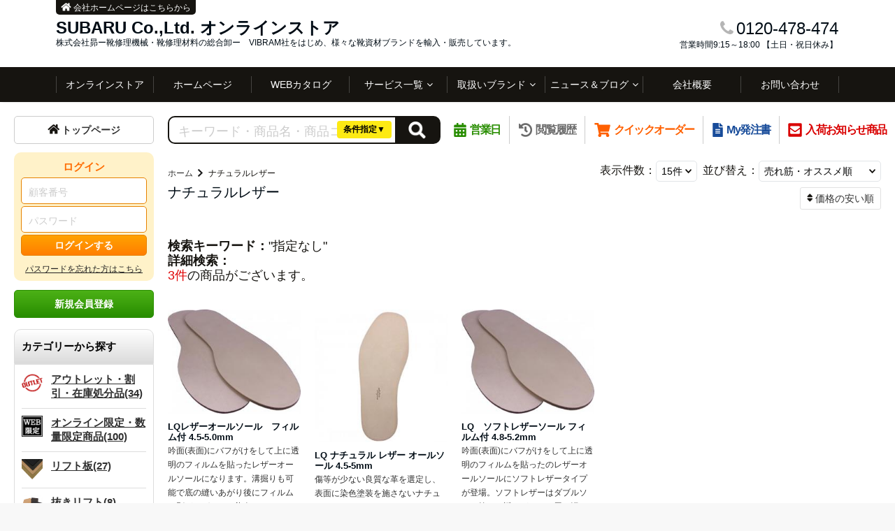

--- FILE ---
content_type: text/html; charset=UTF-8
request_url: https://subaru-ec.com/products/list.php?category_id=131
body_size: 43827
content:
<!DOCTYPE html>
<html lang="ja">
<head>
<meta name="viewport" content="width=device-width, initial-scale=1.0, minimum-scale=1.0">
<meta http-equiv="Content-Type" content="text/html; charset=UTF-8" />
<meta http-equiv="Content-Script-Type" content="text/javascript" />
<meta http-equiv="Content-Style-Type" content="text/css" />
<link rel="icon" href="/favicon.ico">
<link rel="apple-touch-icon" sizes="180x180" href="/apple-touch-icon.png">
<link rel='stylesheet' id='parent-style-css'  href='https://www.subarurepair.co.jp/wp-content/themes/emanon-pro/style.css?ver=5.5.3' type='text/css' media='all' />
<link rel='stylesheet' id='animate-css'  href='https://www.subarurepair.co.jp/wp-content/themes/emanon-pro/lib/css/animate.min.css?ver=5.5.3' type='text/css' media='all' />
<link rel='stylesheet' id='font-awesome-css' href='https://maxcdn.bootstrapcdn.com/font-awesome/4.7.0/css/font-awesome.min.css?ver=5.5.3' type='text/css' media='all' />
<style>
/*---main color--*/
#gnav,.global-nav li ul li,.mb-horizontal-nav{background-color:#161616;}
.fa,.required,.widget-line a{color:#161616;}
#wp-calendar a{color:#161616;font-weight: bold;}
.cat-name, .sticky .cat-name{background-color:#161616;}
.pagination a:hover,.pagination .current{background-color:#161616;border:solid 1px #161616;}
.wpp-list li a:before{background-color:#161616;}
.loader{position:absolute;top:0;left:0;bottom:0;right:0;margin:auto;border-left:6px solid #161616;}
/*--link color--*/
#gnav .global-nav .current-menu-item > a,#gnav .global-nav .current-menu-item > a .fa,#modal-global-nav-container .current-menu-item a,#modal-global-nav-container .sub-menu .current-menu-item a,.side-widget .current-menu-item a,.mb-horizontal-nav-inner .current-menu-item a,.mb-horizontal-nav-inner .current-menu-item a .fa,.entry-title a:active,.pagination a,.post-nav .fa{color:#777;}
.global-nav-default > li:first-child:before, .global-nav-default > li:after{background-color:#777;}
.article-body a{color:#777;}
.follow-line a{color:#161616;}
.author-profile-text .author-name a{color:#777;}
.recommend-date a {display:block;text-decoration:none;color:#000c15;}
.next-page span{background-color:#aaa;color:#fff;}
.next-page a span {background-color:#fff;color:#777;}
.comment-page-link .page-numbers{background-color:#fff;color:#777;}
.comment-page-link .current{background-color:#aaa;color:#fff;}
.side-widget li a:after{color:#777;}
blockquote a, .box-default a, .box-info a{color:#777;}
.follow-user-url a:hover .fa{color:#777;}
.popular-post-rank{border-color:#777 transparent transparent transparent;}
/*--link hover--*/
a:hover,.global-nav a:hover,.side-widget a:hover,.side-widget li a:hover:before,#wp-calendar a:hover,.entry-title a:hover,.footer-follow-btn a:hover .fa{color:#aaa;}
.scroll-nav-inner li:after{background-color:#aaa;}
.featured-title h2:hover{color:#aaa;}
.author-profile-text .author-name a:hover{color:#aaa;}
follow-user-url a:hover .fa{color:#aaa;}
.next-page a span:hover{background-color:#aaa;color:#fff;}
.comment-page-link .page-numbers:hover{background-color:#aaa;color:#fff;}
.tagcloud a:hover{border:solid 1px #aaa;color:#aaa;}
blockquote a:hover, .box-default a:hover, .box-info a:hover{color:#aaa;}
#modal-global-nav-container .global-nav-default li a:hover{color:#aaa;}
.side-widget li a:hover:after{color:#aaa;}
.widget-contact a:hover .fa{color:#aaa;}
#sidebar-cta {border:solid 4px #aaa;}
.popular-post li a:hover .popular-post-rank{border-color:#aaa transparent transparent transparent;}
/*--btn color--*/
.btn-more{background-color:#9b8d77;border:solid 1px #9b8d77;}
.btn a{background-color:#9b8d77;color:#fff;}
.btn a:hover{color:#fff;}
.btn-border{display:block;padding:8px 16px;border:solid 1px #9b8d77;}
.btn-border .fa{color:#9b8d77;}
input[type=submit]{background-color:#9b8d77;color:#fff;}
/*--navi color--*/
#gnav, .global-nav li ul li, .mb-horizontal-nav{background-color:#161410;}
.global-nav-default li a,.mb-horizontal-nav-inner a{color:#fff;}
.global-nav a:hover,.mb-horizontal-nav-inner a:hover{color:#b5b5b5;}
#gnav .global-nav .current-menu-item > a,#gnav .global-nav .current-menu-item > a .fa,.mb-horizontal-nav-inner .current-menu-item a{color:#b5b5b5;}
.global-nav-default > li:first-child:before, .global-nav-default > li:after,.global-nav-line > li:first-child:before,.global-nav-line > li:after{background-color:#b5b5b5;}
/* gutenberg File */
.wp-block-file .wp-block-file__button{display:inline-block;padding:8px 32px!important;border-radius:4px!important;line-height:1.5!important;border-bottom:solid 3px rgba(0,0,0,0.2)!important;background-color:#9b8d77!important;color:#fff!important;font-size:16px!important}
/* gutenberg button */
.wp-block-button a{text-decoration:none;}
.wp-block-button:not(.is-style-outline) a{color:#fff;}
.wp-block-button:not(.is-style-outline) .wp-block-button__link{background-color:#777;}
.wp-block-button.is-style-outline: .wp-block-button__link:not(.has-text-color){color:#777;}
.wp-block-button.is-style-outline:hover .wp-block-button__link:not(.has-text-color){color:#777;}
/* gutenberg Media & Text */
.wp-block-media-text p{	line-height:1;margin-bottom:16px;}
/* gutenberg pullquote */
.wp-block-pullquote blockquote{margin:0!important;border:none!important;quotes:none!important;background-color:inherit!important;}
.wp-block-pullquote{border-top:3px solid #e2e5e8;border-bottom:3px solid #e2e5e8;color:#303030;}
/*--header-*/
.header-area-height{height:96px;}
.header-brand {line-height:96px;}
@media screen and ( max-width: 767px ){
.header-brand {width:calc(100% - 84px)}
}
.header,.header-area-height-line #gnav{background-color:#fff;}
.top-bar{background-color:#f8f8f8;}
.site-description {color:#000c15}
.header-table .site-description{line-height:1.5;font-size:12px;}
.header-site-name a{color:#000c15}
.header-site-name a:hover{color:#aaa;}
.header-logo img, .modal-header-logo img{max-height:50px;}
.global-nav-line li a{color:#000c15;}
#mb-scroll-nav .header-site-name a{color:#000c15;font-size:16px;}
#mb-scroll-nav .header-site-name a:hover{color:#aaa;}
@media screen and ( min-width: 768px ){
.header-site-name a{font-size:24px;}
.header-area-height,.header-widget{height:96px;}
.header-brand {line-height:96px;}
}
@media screen and ( min-width: 992px ){
.header-logo img{max-height:50px;}
}
/*--header cta-*/
.header-cta-tell .fa{height:26px;font-size:24px;color:#b5b5b5;}
.header-cta-tell .tell-number{font-size:24px;color:#000c15;}
.header-cta-tell .tell-text{color:#000c15;}
.header-phone{position:absolute;top:50%;right:40px;-webkit-transform:translateY(-50%);transform:translateY(-50%);z-index:999;}
.header-phone .fa{font-size:42px;font-size:4.2rem;color:#b5b5b5;}
.header-mail{position:absolute;top:50%;right:40px;-webkit-transform:translateY(-50%);transform:translateY(-50%);z-index:999;}
.header-mail .fa{font-size:42px;font-size:4.2rem;color:#b5b5b5;}
@media screen and ( min-width: 768px ){
.header-phone {display: none;}
.header-mail{right:46px;}
}
@media screen and ( min-width: 992px ){
.header-cta ul {display: block; text-align: right;line-height:96px;}
.header-cta li {display: inline-table;vertical-align: middle;}
.header-cta-btn a{background-color:#37db9b;color:#fff;}
.header-mail{display: none;}
}
/*--nav fixed--*/
.nav-fixed{display:block;position:fixed;top:0;width:100%;background-color:#fff;box-shadow:0px 0px 2px 1px rgba(0, 0, 0, 0.1);z-index:999;}
#scroll-nav .header-site-name a{color:#000c15;font-size:16px;}
#scroll-nav .header-site-name a:hover{color:#aaa;}
#scroll-nav .header-logo img{max-height:40px;}
.global-nav-scroll > li > a{color:#000c15}
@media screen and ( min-width: 768px ){
.nav-fixed{display:block;position:fixed;top:0;width:100%;background-color:#ffffff;}
#scroll-nav .header-site-name a{color:#000c15;}
}
/*--widget fixed--*/
.widget-fixed{margin-top:64px;}
/*--modal menu--*/
.modal-menu{position:absolute;top:50%;right:0;-webkit-transform:translateY(-50%);transform:translateY(-50%);z-index:999;}
.modal-menu .modal-gloval-icon{float:left;margin-bottom:6px;}
.modal-menu .slicknav_no-text{margin:0;}
.modal-menu .modal-gloval-icon-bar{display:block;width:32px;height:3px;border-radius:4px;-webkit-transition:all 0.2s;transition:all 0.2s;}
.modal-menu .modal-gloval-icon-bar + .modal-gloval-icon-bar{margin-top:6px;}
.modal-menu .modal-menutxt{display:block;text-align:center;font-size:12px;font-size:1.2rem;color:#000c15;}
.modal-menu .modal-gloval-icon-bar{background-color:#1b36ba;}
#modal-global-nav-container{background-color:#fff;}
#modal-global-nav-container .modal-header-site-name a{color:#000c15;}
#modal-global-nav-container .global-nav li ul li{background-color:#fff;}
#modal-global-nav-container .global-nav-default li a{color:#000c15;}
/* --slider section--*/
.slider img{display:block;width:100%;}
.slider .bx-viewport{-webkit-transform:translatez(0);-moz-transform:translatez(0);-ms-transform:translatez(0);-o-transform:translatez(0);transform:translatez(0);}
.slider .bx-pager,.slider .bx-controls-auto{position:absolute;bottom:-36px;width:100%;z-index:300;}
.slider .bx-pager{text-align:center;font-size:.85em;font-family:Arial;font-weight:bold;color:#333;}
.slider .bx-pager .bx-pager-item,
.slider .bx-controls-auto .bx-controls-auto-item{display:inline-block;}
.slider .bx-pager.bx-default-pager a{background:#777;text-indent:-9999px;display:block;width:10px;height:10px;margin:0 5px;outline:0;-moz-border-radius:5px;-webkit-border-radius:5px;border-radius:5px;}
.slider .bx-pager.bx-default-pager a:hover,
.slider .bx-pager.bx-default-pager a.active{background:#000;}
.slider .bx-prev{left:16px;background:url(https://www.subarurepair.co.jp/wp-content/themes/emanon-pro/lib/images/slider/controls.png) no-repeat 0 -32px;}
.slider .bx-next{right:16px;background:url(https://www.subarurepair.co.jp/wp-content/themes/emanon-pro/lib/images/slider/controls.png) no-repeat -43px -32px;}
.slider .bx-prev:hover{background-position:0 0;}
.slider .bx-next:hover{background-position:-43px 0;}
.slider .bx-controls-direction a{position:absolute;top:50%;margin-top:-16px;outline:0;width:32px;height:32px;text-indent:-9999px;z-index:888;}
.slider .bx-controls-direction a.disabled{display:none;}
.slider .bx-controls-auto{text-align:center;}
.slider .bx-controls-auto .bx-start{display:block;text-indent:-9999px;width:10px;height:11px;outline:0;background:url(https://www.subarurepair.co.jp/wp-content/themes/emanon-pro/lib/images/slider/controls.png) -86px -11px no-repeat;margin:0 3px;}
.slider .bx-controls-auto .bx-start:hover,
.slider .bx-controls-auto .bx-start.active{background-position:-86px 0;}
.slider .bx-controls-auto .bx-stop{display:block;text-indent:-9999px;width:9px;height:11px;outline:0;background:url(https://www.subarurepair.co.jp/wp-content/themes/emanon-pro/lib/images/slider/controls.png) -86px -44px no-repeat;margin:0 3px;}
.slider .bx-controls-auto .bx-stop:hover,
.slider .bx-controls-auto .bx-stop.active{background-position:-86px -33px;}
.slider .bx-controls.bx-has-controls-auto.bx-has-pager .bx-pager{text-align:left;width:80%;}
.slider .bx-controls.bx-has-controls-auto.bx-has-pager .bx-controls-auto{right:0;width:35px;}
.slider .bx-caption{position:absolute;bottom:0;left:0;background:#505050;background:rgba(80, 80, 80, 0.75);width:100%;}
.slider .bx-caption span{color:#fff;font-family:Arial;display:block;font-size:.85em;padding:10px;}
.slider:before{position:absolute;top:0;left:0;right:0;bottom:0;background:linear-gradient(135deg, #000, #000)fixed;opacity: 0;content: "";z-index:100;}
.slider #bxslider li{height:500px;background-position: center;background-size: cover;background-repeat:no-repeat;}
.slider-btn{margin:32px 0 0 0;}
.slider #bxslider li{height:inherit;}
.slider-btn{margin:16px 0 0 0;}
.slider-title{color:#fff;}
.slider-sub-title{color:#fff;}
.slider-btn .btn{border:solid 1px #000000;background-color:#000000;}
.slider-btn-bg a{border-bottom:none;border-radius:0;background-color:#000000;color:#fff;}
.slider-btn-bg a:hover{background-color:#000000;border-radius:inherit;-webkit-transform:inherit;transform:inherit;color:#fff;}
.slider-btn-bg:before{content:'';position:absolute;border:solid 3px #000000;top:0;right:0;bottom:0;left:0;-webkit-transition:0.2s ease-in-out;transition:0.2s ease-in-out;z-index:-1;}
.slider-btn-bg:hover:before{top:-8px;right:-8px;bottom:-8px;left:-8px;}
@media screen and ( max-width: 767px ){
.slider-message{right:0;left:0;}
}
@media screen and ( min-width: 768px ){
.slider-btn{margin:40px 0 24px 0}
.bx-wrapper .bx-pager,.bx-wrapper .bx-controls-auto{bottom:8px;}
.slider-message{right:0;left:0;}
}
/*--slick slider for front page & LP--*/
.slick-slider{-moz-box-sizing:border-box;box-sizing:border-box;-webkit-user-select:none;-moz-user-select:none;-ms-user-select:none;user-select:none;-webkit-touch-callout:none;-khtml-user-select:none;-ms-touch-action:pan-y;touch-action:pan-y;-webkit-tap-highlight-color:rgba(0,0,0,0)}
.slick-list,.slick-slider{display:block;position:relative}
.slick-list{overflow:hidden;margin:0;padding:0}
.slick-list:focus{outline:0}
.slick-list.dragging{cursor:pointer;cursor:hand}
.slick-slider .slick-list,.slick-slider .slick-track{-webkit-transform:translate3d(0,0,0);-moz-transform:translate3d(0,0,0);-ms-transform:translate3d(0,0,0);-o-transform:translate3d(0,0,0);transform:translate3d(0,0,0)}
.slick-track{display:block;position:relative;top:0;left:0;margin:40px 0}
.slick-track:after,.slick-track:before{display:table;content:''}
.slick-track:after{clear:both}.slick-loading .slick-track{visibility:hidden}
.slick-slide{display:none;float:left;height:100%;min-height:1px}[dir='rtl']
.slick-slide{float:right}
.slick-slide.slick-loading img{display:none}
.slick-slide.dragging img{pointer-events:none}
.slick-initialized .slick-slide{display:block}
.slick-loading .slick-slide{visibility:hidden}
.slick-vertical .slick-slide{display:block;height:auto;border:solid 1px transparent}
.slick-arrow.slick-hidden{display:none}
.slick-next:before,.slick-prev:before{content:""}
.slick-next{display:block;position:absolute;top:50%;right:-11px;padding:0;width:16px;height:16px;border-color:#777;border-style:solid;border-width:3px 3px 0 0;background-color:transparent;cursor:pointer;text-indent:-9999px;-webkit-transform:rotate(45deg);-moz-transform:rotate(45deg);-ms-transform:rotate(45deg);-o-transform:rotate(45deg);transform:rotate(45deg)}
.slick-prev{display:block;position:absolute;top:50%;left:-11px;padding:0;width:16px;height:16px;border-color:#777;border-style:solid;border-width:3px 3px 0 0;background-color:transparent;cursor:pointer;text-indent:-9999px;-webkit-transform:rotate(-135deg);-moz-transform:rotate(-135deg);-ms-transform:rotate(-135deg);-o-transform:rotate(-135deg);transform:rotate(-135deg)}
@media screen and ( min-width: 768px ){
.slick-next{right:-32px;width:32px;height:32px;}
.slick-prev{left:-32px;width:32px;height:32px;}
}
/*---下ボーダー（2カラー）--*/
.front-top-widget-box h2, .front-bottom-widget-box h2{margin-bottom: -1px;}
.front-top-widget-box h2 > span, .front-bottom-widget-box h2 > span{display:inline-block;padding:0 4px 4px 0;border-bottom:solid 1px #161616;}
.entry-header {border-bottom:solid 1px #e2e5e8;}
.entry-header h2{margin-bottom: -1px;}
.entry-header h2 > span{display:inline-block;padding:0 4px 4px 0;border-bottom:solid 1px #161616;}
.archive-title {border-bottom:solid 1px #e2e5e8;}
.archive-title h1{margin-bottom: -1px;}
.archive-title h1 > span{display:inline-block;padding:0 4px 4px 0;border-bottom:solid 1px #161616;}
/*--h2 style--*/
/*---左ボーダー＋背景--*/
.article-body h2{padding:8px 0 8px 12px;border-left:solid 4px #161616;background-color:#f0f0f0;}
/*--h3 style--*/
/*--下ボーダー--*/
.article-body h3:not(.block-pr-box-heading):not(.block-cta-heading):not(.block-pricing-table-heading):not(.block-member-name):not(.showcase-box-heading),.page-bottom-widget h3{padding:6px 0;border-bottom:solid 2px #161616;}
/*--h4 style--*/
/*---無し--*/
.article-body h4{padding:4px 0;}
/*--sidebar style--*/
/*---下ボーダー（2カラー）--*/
.side-widget-title {border-bottom:1px solid #e2e5e8;}
.side-widget-title h3 {margin-bottom: -1px;}
.side-widget-title span{display:inline-block;padding:0 4px 4px 0;border-bottom:solid 1px #161616;}
/*--read more--*/
.archive-header{padding:8px 16px 64px 16px;}
.read-more{position:absolute;right: 0;bottom:24px;left:0;text-align:center;}
.read-more .fa{margin:0 0 0 4px;}
.featured-date .read-more,.home .big-column .read-more,.archive .ar-big-column .read-more{position:absolute;right:0;bottom:32px;left:0;}
.home .big-column .btn-mid,.archive .ar-big-column .btn-mid{width: 80%;}
@media screen and ( min-width: 768px ){
.archive-header{padding:8px 16px 72px 16px;}
.home .one-column .read-more,.archive .ar-one-column .read-more,.search .ar-one-column .read-more{position:absolute;right:16px;bottom:20px;left:auto;}
.blog .one-column .read-more,.archive .ar-one-column .read-more,.search .ar-one-column .read-more{position:absolute;right:16px;bottom:20px;left:auto;}
.home .big-column .btn-mid,.archive .ar-big-column .btn-mid,.search .ar-big-column .btn-mid{width:20%;}
.blog .big-column .btn-mid,.archive .ar-big-column .btn-mid,.search .ar-big-column .btn-mid{width:20%;}
.home .one-column .read-more .btn-border,.archive .ar-one-column .read-more .btn-border,.search .ar-one-column .read-more .btn-border{display:inline;}
.blog .one-column .read-more .btn-border,.archive .ar-one-column .read-more .btn-border,.search .ar-one-column .read-more .btn-border{display:inline;}
}
/*--remodal's necessary styles--*/
html.remodal-is-locked{overflow:hidden;-ms-touch-action:none;touch-action:none}
.remodal{overflow:scroll;-webkit-overflow-scrolling:touch;}
.remodal,[data-remodal-id]{display:none}
.remodal-overlay{position:fixed;z-index:9998;top:-5000px;right:-5000px;bottom:-5000px;left:-5000px;display:none}
.remodal-wrapper{position:fixed;z-index:9999;top:0;right:0;bottom:0;left:0;display:none;overflow:auto;text-align:center;-webkit-overflow-scrolling:touch}
.remodal-wrapper:after{display:inline-block;height:100%;margin-left:-0.05em;content:""}
.remodal-overlay,.remodal-wrapper{-webkit-backface-visibility:hidden;backface-visibility:hidden}
.remodal{position:relative;outline:0;}
.remodal-is-initialized{display:inline-block}
/*--remodal's default mobile first theme--*/
.remodal-bg.remodal-is-opened,.remodal-bg.remodal-is-opening{-webkit-filter:blur(3px);filter:blur(3px)}.remodal-overlay{background:rgba(43,46,56,.9)}
.remodal-overlay.remodal-is-closing,.remodal-overlay.remodal-is-opening{-webkit-animation-duration:0.3s;animation-duration:0.3s;-webkit-animation-fill-mode:forwards;animation-fill-mode:forwards}
.remodal-overlay.remodal-is-opening{-webkit-animation-name:c;animation-name:c}
.remodal-overlay.remodal-is-closing{-webkit-animation-name:d;animation-name:d}
.remodal-wrapper{padding:16px}
.remodal{box-sizing:border-box;width:100%;-webkit-transform:translate3d(0,0,0);transform:translate3d(0,0,0);color:#2b2e38;background:#fff;}
.remodal.remodal-is-closing,.remodal.remodal-is-opening{-webkit-animation-duration:0.3s;animation-duration:0.3s;-webkit-animation-fill-mode:forwards;animation-fill-mode:forwards}
.remodal.remodal-is-opening{-webkit-animation-name:a;animation-name:a}
.remodal.remodal-is-closing{-webkit-animation-name:b;animation-name:b}
.remodal,.remodal-wrapper:after{vertical-align:middle}
.remodal-close{position:absolute;top:-32px;right:0;display:block;overflow:visible;width:32px;height:32px;margin:0;padding:0;cursor:pointer;-webkit-transition:color 0.2s;transition:color 0.2s;text-decoration:none;color:#fff;border:0;outline:0;background:#b5b5b5;}
.modal-global-nav-close{position:absolute;top:0;right:0;display:block;overflow:visible;width:32px;height:32px;margin:0;padding:0;cursor:pointer;-webkit-transition:color 0.2s;transition:color 0.2s;text-decoration:none;color:#fff;border:0;outline:0;background:#1b36ba;}
.remodal-close:focus,.remodal-close:hover{color:#2b2e38}
.remodal-close:before{font-family:Arial,Helvetica CY,Nimbus Sans L,sans-serif!important;font-size:32px;line-height:32px;position:absolute;top:0;left:0;display:block;width:32px;content:"\00d7";text-align:center;}
.remodal-cancel,.remodal-confirm{font:inherit;display:inline-block;overflow:visible;min-width:110px;margin:0;padding:9pt 0;cursor:pointer;-webkit-transition:background 0.2s;transition:background 0.2s;text-align:center;vertical-align:middle;text-decoration:none;border:0;outline:0}
.remodal-confirm{color:#fff;background:#81c784}
.remodal-confirm:focus,.remodal-confirm:hover{background:#66bb6a}
.remodal-cancel{color:#fff;background:#e57373}
.remodal-cancel:focus,.remodal-cancel:hover{background:#ef5350}
.remodal-cancel::-moz-focus-inner,.remodal-close::-moz-focus-inner,.remodal-confirm::-moz-focus-inner{padding:0;border:0}
@-webkit-keyframes a{0%{-webkit-transform:scale(1.05);transform:scale(1.05);opacity:0}to{-webkit-transform:none;transform:none;opacity:1}}
@keyframes a{0%{-webkit-transform:scale(1.05);transform:scale(1.05);opacity:0}to{-webkit-transform:none;transform:none;opacity:1}}
@-webkit-keyframes b{0%{-webkit-transform:scale(1);transform:scale(1);opacity:1}to{-webkit-transform:scale(0.95);transform:scale(0.95);opacity:0}}
@keyframes b{0%{-webkit-transform:scale(1);transform:scale(1);opacity:1}to{-webkit-transform:scale(0.95);transform:scale(0.95);opacity:0}}
@-webkit-keyframes c{0%{opacity:0}to{opacity:1}}
@keyframes c{0%{opacity:0}to{opacity:1}}
@-webkit-keyframes d{0%{opacity:1}to{opacity:0}}
@keyframes d{0%{opacity:1}to{opacity:0}}
@media only screen and (min-width:641px){.remodal{max-width:700px}}.lt-ie9 .remodal-overlay{background:#2b2e38}.lt-ie9 .remodal{width:700px}
/*--footer cta --*/
/*--footer sns--*/
.footer-top{background-color:#323638;}
@media screen and ( min-width: 768px ){.footer-top-inner li a{border-bottom: none;}}
/*--footer--*/
.footer{background-color:#232323;color:#ffffff;}
.footer a,.footer .fa{color:#ffffff;}
.footer a:hover{color:#b5b5b5;}
.footer a:hover .fa{color:#b5b5b5;}
.footer-nav li{border-right:solid 1px #ffffff;}
.footer-widget-box h2,.footer-widget-box h3,.footer-widget-box h4,.footer-widget-box h5,.footer-widget-box h6{color:#ffffff;}
.footer-widget-box h3{border-bottom:solid 1px #ffffff;}
.footer-widget-box a:hover .fa{color:#b5b5b5;}
.footer-widget-box #wp-calendar caption{border:solid 1px #ffffff;border-bottom: none;}
.footer-widget-box #wp-calendar th{border:solid 1px #ffffff;}
.footer-widget-box #wp-calendar td{border:solid 1px #ffffff;}
.footer-widget-box #wp-calendar a:hover{color:#b5b5b5;}
.footer-widget-box .tagcloud a{border:solid 1px #ffffff;}
.footer-widget-box .tagcloud a:hover{border:solid 1px #b5b5b5;}
.footer-widget-box .wpp-list .wpp-excerpt, .footer-widget-box .wpp-list .post-stats, .footer-widget-box .wpp-list .post-stats a{color:#ffffff;}
.footer-widget-box .wpp-list a:hover{color:#b5b5b5;}
.footer-widget-box select{border:solid 1px #ffffff;color:#ffffff;}
.footer-widget-box .widget-contact a:hover .fa{color:#b5b5b5;}
@media screen and ( min-width: 768px ){.footer a:hover .fa{color:#ffffff;}}
.page-template-lp .header-site-name a{color:#000c15;}
.page-template-lp .header-site-name a:hover{color:#aaa;}
#lp-header-cta-scroll .header-site-name a{color: #000c15;}
.page-template-lp .header-site-name a:hover{color:#aaa;}
/*--lp header image cover--*/
.lp-header{height:1000px;}
.lp-header:before,.lp-header-image:before{position:absolute;top:0;left:0;right:0;bottom:0;background:linear-gradient(135deg, #000, #000)fixed;opacity:0.5;content: "";z-index: 100;}
.header-title, .header-target-message{color: #fff;}
.header-sub-title{color:#fff;}
.header-btn-bg a{border-bottom:none;border-radius:0;background-color:#9b8d77;color:#fff;}
.header-btn-bg a:hover{background-color:#9b8d77;border-radius:inherit;-webkit-transform:inherit;transform:inherit;color:#fff;}
.header-btn-bg:before{content:'';position:absolute;border:solid 3px #9b8d77;top:0;right:0;bottom:0;left:0;-webkit-transition:.2s ease-in-out;transition:.2s ease-in-out;z-index:-1;}
.header-btn-bg:hover:before{top:-8px;right:-8px;bottom:-8px;left:-8px}
@media screen and ( max-width: 767px ){
.header-message{right:0;left:0;}
}
@media screen and ( min-width: 768px ){
.header-message{right:0;left:0;}
}
/*--lp content section--*/
#lp-content-section {background-color:#f8f8f8;}
/*--page custom css--*/
</style>
<style>
/*--ticker section--*/
.eb-ticker-section{background-color:#f8f8f8;color:#161410;}
.eb-ticker-section a{color:#161410;}
.eb-ticker-section a:hover{color:#aaa;}
.ticker-label a{background-color:#161616;color:#fff;}
.ticker-label a:hover{background-color:#aaa;color:#fff;}
/*--sales section--*/
.eb-sales-section{background-color:#ffffff;}
.sales-header h2{color:#000c15;}
.sales-content p{color:#303030;}
.sales-section-btn a{background-color:#000000;color:#fff;}
.sales-box-header h3{color:#000c15;}
.sales-box-header:hover h3{color:#1b36ba;}
.sales-box-header i{color:#1b36ba;}
.sales-box-header:hover i{-webkit-transform: scale(1.2);transform: scale(1.2);}
.sales-box-detail{color:#303030;}
.sales-box-header h3, .sales-box-detail{padding-left: 48px;}
@media screen and ( min-width: 767px ) {
.sales-box-header h3, .sales-box-detail{padding-left: 56px;}
}
/*--benefit section--*/
.eb-benefit-section{background-color:#fff;}
.benefit-header h2{color:#000c15;}
.benefit-header p{color:#303030}
.benefit-box-list {background-color:#f4f4f4;}
.benefit-box-list:hover{background-color:#1b36ba;}
.benefit-box-detail h3{color:#000c15;}
.benefit-box-list p{color:#303030;}
.benefit-box-icon i{color:#1b36ba;}
.benefit-section-btn a{background-color:#000000;color:#fff;}
/*--case section--*/
.eb-case-section{background-color:#ffffff;}
.case-header h2{color:#000000;}
.case-header p{color:#000000;}
.case-title a{color:#000000;}
.case-title a:hover{color:#000000;}
.swiper-button-prev,.swiper-button-next{border-color:#777;}
.swiper-pagination-bullet,.swiper-pagination-bullet-active{background:#777;}
.case-section-btn a{background-color:#000000;color:#ffffff;}
/*--product section--*/
.eb-product-section{position:relative;height:400px;}
/*--.product-message{height:200px;}-*/
.product-section-overlay{position: absolute;top:0;left:0;right:0;bottom:0;background: url(https://www.subarurepair.co.jp/wp-content/themes/emanon-pro/lib/images/overlay-dots.png);margin:auto;z-index:200;}
.eb-product-section:before{position:absolute;top:0;left:0;right:0;bottom:0;background:linear-gradient(-135deg, #000, #000)fixed;opacity:0.75;content: "";z-index: 100;}
.product-content h2{color:#ffffff;} 
.product-content p{color:#fff;}
.product-section-btn a{border-bottom:none;border-radius:0;background-color:#ffffff;color:#000000;}
.product-section-btn a:hover{background-color:#ffffff;border-radius:inherit;-webkit-transform:inherit;transform:inherit;color:#000000;}
.product-section-btn:before{content:'';position:absolute;border:3px solid #ffffff;top:0;right:0;bottom:0;left:0;-webkit-transition:0.2s ease-in-out;transition:0.2s ease-in-out;z-index:-1;}
.product-section-btn:hover:before{top:-8px;right:-8px;bottom:-8px;left:-8px;}
@media screen and ( max-width: 767px ) {
.product-message{right:0;left:0;}
}
@media screen and ( min-width: 768px ) {
.product-message{right:0;left:0;}
}
.eb-price-section .bottom-arrow{background-color:#f8f8f8;}
/*--front cta section--*/
.eb-front-cta-section{background-color:#161410;}
.front-cta-header .fa,.front-cta-header-single .fa{color:#fff;}
.front-cta-header h2,.front-cta-header-single h2{color:#fff;}
.front-cta-content dl,.front-cta-content-single dl{color:#fff;}
.front-cta-tell a{color:#fff;}
.front-cta-mail-btn a{border-bottom:none;border-radius:0;background-color:#1b36ba;color:#fff;z-index:100;}
.front-cta-mail-btn a:hover{background-color:#1b36ba;border-radius:inherit;-webkit-transform:inherit;transform:inherit;color:#fff;}
.front-cta-mail-btn:before{content:'';position:absolute;border:3px solid #1b36ba;top:0;right:0;bottom:0;left:0;-webkit-transition:0.2s ease-in-out;transition:0.2s ease-in-out;z-index:-1;}
.front-cta-mail-btn:hover:before{top:-8px;right:-8px;bottom:-8px;left:-8px;}

/*--btn--*/
.cta-popup-footer .btn{border-top:none;border-bottom: none;}
</style>
		<style type="text/css" id="wp-custom-css">
			.grecaptcha-badge { visibility: hidden; }
.img-border img {
border: solid 1px #999;
}


		</style>
<link rel="stylesheet" href="/css/swiper.min.css">
<link rel="stylesheet" type="text/css" href="/coding_html/css/top.css?20251215" />
<link rel="alternate" type="application/rss+xml" title="RSS" href="https://www.subaru-ec.com/rss/" />
<script type='text/javascript' src='https://ajax.googleapis.com/ajax/libs/jquery/2.1.3/jquery.min.js?ver=5.5.3' id='jquery-js'></script>
<script type="text/javascript" src="/js/css.js"></script>
<script type="text/javascript" src="/js/navi.js"></script>
<script type="text/javascript" src="/js/win_op.js"></script>
<script type="text/javascript" src="/js/site.js"></script>
<title>スバルオンラインショップ / ナチュラルレザー</title>

<script type="text/javascript">//<![CDATA[
    var productsClassCategories = {"811":{"__unselected":{"__unselected":{"name":"\u9078\u629e\u3057\u3066\u304f\u3060\u3055\u3044","product_class_id":"160726","product_type":"1"}},"966":{"#":{"classcategory_id2":null,"name":" (\u54c1\u5207\u308c\u4e2d)","stock_find":false,"price01":"","price02":"2,112","price03":"1,551","price04":"1,661","price05":"1,782","price06":"1,936","price07":"2,222","price08":"1,661","price09":"1,936","point":"19","product_code":"91558","product_class_id":"160726","product_type":"1"}},"965":{"#":{"classcategory_id2":null,"name":"","stock_find":true,"price01":"","price02":"2,728","price03":"2,002","price04":"2,145","price05":"2,310","price06":"2,497","price07":"2,871","price08":"2,145","price09":"2,497","point":"24","product_code":"91559","product_class_id":"160727","product_type":"1"}}},"226":{"__unselected":{"__unselected":{"name":"\u9078\u629e\u3057\u3066\u304f\u3060\u3055\u3044","product_class_id":"153708","product_type":"1"}},"1855":{"#":{"classcategory_id2":"","name":"\u9078\u629e\u3057\u3066\u304f\u3060\u3055\u3044"},"#2242":{"classcategory_id2":"2242","name":"4.5-5mm\u539a","stock_find":true,"price01":"","price02":"2,464","price03":"1,804","price04":"1,936","price05":"2,090","price06":"2,255","price07":"2,596","price08":"1,936","price09":"2,255","point":"22","product_code":"91600","product_class_id":"153708","product_type":"1"}},"1854":{"#":{"classcategory_id2":"","name":"\u9078\u629e\u3057\u3066\u304f\u3060\u3055\u3044"},"#2242":{"classcategory_id2":"2242","name":"4.5-5mm\u539a","stock_find":true,"price01":"","price02":"2,453","price03":"1,793","price04":"1,925","price05":"2,068","price06":"2,244","price07":"2,585","price08":"1,925","price09":"2,244","point":"22","product_code":"91602","product_class_id":"161031","product_type":"1"}},"1853":{"#":{"classcategory_id2":"","name":"\u9078\u629e\u3057\u3066\u304f\u3060\u3055\u3044"},"#2242":{"classcategory_id2":"2242","name":"4.5-5mm\u539a","stock_find":true,"price01":"","price02":"2,706","price03":"1,980","price04":"2,123","price05":"2,288","price06":"2,475","price07":"2,849","price08":"2,123","price09":"2,475","point":"24","product_code":"91601","product_class_id":"161059","product_type":"1"}},"1852":{"#":{"classcategory_id2":"","name":"\u9078\u629e\u3057\u3066\u304f\u3060\u3055\u3044"},"#2242":{"classcategory_id2":"2242","name":"4.5-5mm\u539a","stock_find":true,"price01":"","price02":"2,684","price03":"1,969","price04":"2,112","price05":"2,277","price06":"2,464","price07":"2,827","price08":"2,112","price09":"2,464","point":"24","product_code":"91603","product_class_id":"161087","product_type":"1"}}},"777":{"__unselected":{"__unselected":{"name":"\u9078\u629e\u3057\u3066\u304f\u3060\u3055\u3044","product_class_id":"157376","product_type":"1"}},"966":{"#":{"classcategory_id2":null,"name":"","stock_find":true,"price01":"","price02":"2,024","price03":"1,485","price04":"1,584","price05":"1,716","price06":"1,848","price07":"2,134","price08":"1,584","price09":"1,848","point":"18","product_code":"91562","product_class_id":"157376","product_type":"1"}},"965":{"#":{"classcategory_id2":null,"name":"","stock_find":true,"price01":"","price02":"2,453","price03":"1,804","price04":"1,936","price05":"2,079","price06":"2,255","price07":"2,585","price08":"1,936","price09":"2,255","point":"22","product_code":"91563","product_class_id":"157377","product_type":"1"}}}};
    $(function(){
        
    });
//]]>
</script>
                                        <script type="text/javascript">//<![CDATA[
    $(function(){
        var $login_bangou = $('#header_login_area input[name=login_bangou]');

        if (!$login_bangou.val()) {
            $login_bangou
                .val('顧客番号')
                .css('color', '#AAA');
        }

        $login_bangou
            .focus(function() {
                if ($(this).val() == '顧客番号') {
                    $(this).val('')
                           .css('color', '#000');
                }
            })
            .blur(function() {
                if (!$(this).val()) {
                    $(this).val('顧客番号')
                           .css('color', '#AAA');
                }
            });

        $('#header_login_form').submit(function() {
            if (!$login_bangou.val()
                || $login_bangou.val() == '顧客番号') {
                if ($('#header_login_area input[name=login_pass]').val()) {
                    alert('顧客番号/パスワードを入力して下さい。');
                }
                return false;
            }
            return true;
        });
    });
// 並び順を変更
function fnChangeOrderby(orderby) {
    fnSetVal('orderby', orderby);
    fnSetVal('pageno', 1);
    fnSubmit();
}
// 表示件数を変更
function fnChangeDispNumber(dispNumber) {
    fnSetVal('disp_number', dispNumber);
    fnSetVal('pageno', 1);
    fnSubmit();
}
//]]>
</script>                        
<!-- Google tag (gtag.js) -->
<script async src="https://www.googletagmanager.com/gtag/js?id=G-BGG0L2MM3C"></script>
<script>
  window.dataLayer = window.dataLayer || [];
  function gtag(){dataLayer.push(arguments);}
  gtag('js', new Date());

  gtag('config', 'G-BGG0L2MM3C');
</script>
<link rel="manifest" href="/manifest.json?20231017" />
</head>

<!-- ▼BODY部 スタート -->
<body>


<noscript>
    <p>JavaScript を有効にしてご利用下さい.</p>
</noscript>

<script src="https://www.subarurepair.co.jp/api/get_gnav_js.php"></script>
<script type="text/javascript">make_gnav();</script>
<script type="text/javascript">
  $(function(){
    $('#header-wrapper .header-brand').removeClass('col4');
    $('#header-wrapper .header-brand').addClass('col8');
    $('#header-wrapper .header-cta').removeClass('col8');
    $('#header-wrapper .header-cta').addClass('col4');

    html = '<a href="/">SUBARU Co.,Ltd. オンラインストア</a>';
    $('#header-wrapper .header-site-name').html(html);
    $('#modal-global-nav-container .modal-header-site-name').html(html);
    $('#scroll-nav .header-site-name').html(html);
    $('#mb-scroll-nav .header-site-name').html(html);

    html = '<div class="header-corporate"><a href="https://www.subarurepair.co.jp/"><img class="icon" src="/img/icon/icon_home.png" alt=""> 会社ホームページはこちらから</a></div>';
    $('#header-wrapper .container').append(html);

    html = '<div class="search_form">'
    + '  <input type="hidden" name="transactionid" value="963deff7c6ffc32b564aae8e22ea56ed89803809" />'
    + '  <div class="search_wrap">'
    + '    <input type="text" name="sp_name" placeholder="キーワード・商品名・商品コード" value="">'
    + '    <button type="button"><img class="icon" src="/img/icon/icon_search.png" alt=""></button>'
    + '  </div>'
          + '    <div class="regi_wrap sp">'
      + '      <a href="https://www.subaru-ec.com/entry/kiyaku.php">会員登録</a>'
      + '    </div>'
      + '    <div class="login_wrap sp">'
      + '      <button type="button" id="btn_login">ログイン</button>'
      + '    </div>'
    
    + '</div>';
    $('#mb-scroll-nav').append(html);

    $('input[name="sp_name"]').on('blur', function() {
      $('[name="name"]').val($(this).val());
    });
    $('#mb-scroll-nav .search_wrap button').on('click', function () {
      $('#search_form').submit();
    });
    $("#mb-scroll-nav .search_wrap input").keydown(function(e) {
      if (e.key === "Enter"){
        $('[name="name"]').val($('input[name="sp_name"]').val());
        $('#search_form').submit();
      }
    });
    $('#mb-scroll-nav').remove();

    $("a[href='https://www.subarurepair.co.jp/contact']").attr("href", "/contact/");
  });
</script>


<div id="content">
  <div id="side_menu">
          <div class="to_top pc">
        <a href="/"><img class="icon" src="/img/icon/icon_home_bk.png" alt="">トップページ</a>
      </div>
    
    <div id="login_form">
              <form class="guest" name="login_form" method="post" action="https://www.subaru-ec.com/frontparts/login_check.php" onsubmit="return fnCheckLogin('login_form')">
          <input type="hidden" name="mode" value="login" />
          <input type="hidden" name="transactionid" value="963deff7c6ffc32b564aae8e22ea56ed89803809" />
          <input type="hidden" name="url" value="/products/list.php?category_id=131" />
          <h2>ログイン</h2>
          <input type="text" name="login_bangou" placeholder="顧客番号" value="">
          <input type="password" name="login_pass" placeholder="パスワード" value="">
          <button type="submit">ログインする</button>
          <a href="https://www.subaru-ec.com/forgot/" onclick="win01('https://www.subaru-ec.com/forgot/','forget','600','400'); return false;" target="_blank">パスワードを忘れた方はこちら</a>
        </form>
        <a class="btn_reg pc" href="https://www.subaru-ec.com/entry/kiyaku.php">新規会員登録</a>
          </div>
    <div id="category_list">
      <nav class="category_list">
        <h2>カテゴリーから探す</h2>
        <ul id="categorytreelist">
                                                                                                                                                                            <li class="level1">
                  <span class="category_header">
                    <img class="icon cat_plus" src="/img/icon/icon_plus.png" alt="">
                    <img class="icon cat_minus" src="/img/icon/icon_minus.png" alt="">
                  </span>
                                      <span class="cat_img" style="background-image: url('/upload/save_image/169.outlet.jpg')"></span>
                                    <p class="category_body"><a rel="external" href="/products/list.php?category_id=351">アウトレット・割引・在庫処分品(34)</a></p>
                                                                                                                                                                                                                                                                      <ul>
                                <li class="level2">
                  <span class="category_header display-none">
                    <img class="icon cat_plus" src="/img/icon/icon_plus.png" alt="">
                    <img class="icon cat_minus" src="/img/icon/icon_minus.png" alt="">
                  </span>
                                    <p class="category_body"><a rel="external" href="/products/list.php?category_id=377">トップリフト/シート(4)</a></p>
                                                                                                                                                                                                                                                                      </li>
                                <li class="level2">
                  <span class="category_header display-none">
                    <img class="icon cat_plus" src="/img/icon/icon_plus.png" alt="">
                    <img class="icon cat_minus" src="/img/icon/icon_minus.png" alt="">
                  </span>
                                    <p class="category_body"><a rel="external" href="/products/list.php?category_id=375">スポンジヒール/シート(1)</a></p>
                                                                                                                                                                                                                                                                      </li>
                                <li class="level2">
                  <span class="category_header display-none">
                    <img class="icon cat_plus" src="/img/icon/icon_plus.png" alt="">
                    <img class="icon cat_minus" src="/img/icon/icon_minus.png" alt="">
                  </span>
                                    <p class="category_body"><a rel="external" href="/products/list.php?category_id=374">オールソール/シート(3)</a></p>
                                                                                                                                                                                                                                                                      </li>
                                <li class="level2">
                  <span class="category_header display-none">
                    <img class="icon cat_plus" src="/img/icon/icon_plus.png" alt="">
                    <img class="icon cat_minus" src="/img/icon/icon_minus.png" alt="">
                  </span>
                                    <p class="category_body"><a rel="external" href="/products/list.php?category_id=373">ハーフソール/シート(5)</a></p>
                                                                                                                                                                                                                                                                      </li>
                                <li class="level2">
                  <span class="category_header display-none">
                    <img class="icon cat_plus" src="/img/icon/icon_plus.png" alt="">
                    <img class="icon cat_minus" src="/img/icon/icon_minus.png" alt="">
                  </span>
                                    <p class="category_body"><a rel="external" href="/products/list.php?category_id=371">ピンヒール(0)</a></p>
                                                                                                                                                                                                                                                                      </li>
                                <li class="level2">
                  <span class="category_header display-none">
                    <img class="icon cat_plus" src="/img/icon/icon_plus.png" alt="">
                    <img class="icon cat_minus" src="/img/icon/icon_minus.png" alt="">
                  </span>
                                    <p class="category_body"><a rel="external" href="/products/list.php?category_id=370">傾斜板(1)</a></p>
                                                                                                                                                                                                                                                                      </li>
                                <li class="level2">
                  <span class="category_header display-none">
                    <img class="icon cat_plus" src="/img/icon/icon_plus.png" alt="">
                    <img class="icon cat_minus" src="/img/icon/icon_minus.png" alt="">
                  </span>
                                    <p class="category_body"><a rel="external" href="/products/list.php?category_id=407">その他(1)</a></p>
                                                                                                                                                                                                                                                                      </li>
                                <li class="level2">
                  <span class="category_header display-none">
                    <img class="icon cat_plus" src="/img/icon/icon_plus.png" alt="">
                    <img class="icon cat_minus" src="/img/icon/icon_minus.png" alt="">
                  </span>
                                    <p class="category_body"><a rel="external" href="/products/list.php?category_id=369">シューケア(0)</a></p>
                                                                                                                                                                                                                                                                      </li>
                                <li class="level2">
                  <span class="category_header display-none">
                    <img class="icon cat_plus" src="/img/icon/icon_plus.png" alt="">
                    <img class="icon cat_minus" src="/img/icon/icon_minus.png" alt="">
                  </span>
                                    <p class="category_body"><a rel="external" href="/products/list.php?category_id=368">ペーパー(0)</a></p>
                                                                                                                                                                                                                                                                      </li>
                                <li class="level2">
                  <span class="category_header display-none">
                    <img class="icon cat_plus" src="/img/icon/icon_plus.png" alt="">
                    <img class="icon cat_minus" src="/img/icon/icon_minus.png" alt="">
                  </span>
                                    <p class="category_body"><a rel="external" href="/products/list.php?category_id=372">電池(0)</a></p>
                                                                                                                                                                                                                                                                                            </li>
                    </ul>
                                    </li>
                                <li class="level1">
                  <span class="category_header display-none">
                    <img class="icon cat_plus" src="/img/icon/icon_plus.png" alt="">
                    <img class="icon cat_minus" src="/img/icon/icon_minus.png" alt="">
                  </span>
                                      <span class="cat_img" style="background-image: url('/upload/save_image/29.web only.jpg')"></span>
                                    <p class="category_body"><a rel="external" href="/products/list.php?category_id=43">オンライン限定・数量限定商品(100)</a></p>
                                                                                                                                                                                                                                                                      </li>
                                <li class="level1">
                  <span class="category_header">
                    <img class="icon cat_plus" src="/img/icon/icon_plus.png" alt="">
                    <img class="icon cat_minus" src="/img/icon/icon_minus.png" alt="">
                  </span>
                                      <span class="cat_img" style="background-image: url('/upload/save_image/20.lift sheet.jpg')"></span>
                                    <p class="category_body"><a rel="external" href="/products/list.php?category_id=28">リフト板(27)</a></p>
                                                                                                                                                                                                                                                                      <ul>
                                <li class="level2">
                  <span class="category_header display-none">
                    <img class="icon cat_plus" src="/img/icon/icon_plus.png" alt="">
                    <img class="icon cat_minus" src="/img/icon/icon_minus.png" alt="">
                  </span>
                                      <span class="cat_img" style="background-image: url('/upload/save_image/43.lift sheet.jpg')"></span>
                                    <p class="category_body"><a rel="external" href="/products/list.php?category_id=97">合成ゴム系リフト板(13)</a></p>
                                                                                                                                                                                                                                                                      </li>
                                <li class="level2">
                  <span class="category_header display-none">
                    <img class="icon cat_plus" src="/img/icon/icon_plus.png" alt="">
                    <img class="icon cat_minus" src="/img/icon/icon_minus.png" alt="">
                  </span>
                                      <span class="cat_img" style="background-image: url('/upload/save_image/45.lift sheet.jpg')"></span>
                                    <p class="category_body"><a rel="external" href="/products/list.php?category_id=99">軟質ウレタン系リフト板(3)</a></p>
                                                                                                                                                                                                                                                                      </li>
                                <li class="level2">
                  <span class="category_header display-none">
                    <img class="icon cat_plus" src="/img/icon/icon_plus.png" alt="">
                    <img class="icon cat_minus" src="/img/icon/icon_minus.png" alt="">
                  </span>
                                      <span class="cat_img" style="background-image: url('/upload/save_image/44.lift sheet.jpg')"></span>
                                    <p class="category_body"><a rel="external" href="/products/list.php?category_id=98">硬質ウレタン系リフト板(1)</a></p>
                                                                                                                                                                                                                                                                      </li>
                                <li class="level2">
                  <span class="category_header display-none">
                    <img class="icon cat_plus" src="/img/icon/icon_plus.png" alt="">
                    <img class="icon cat_minus" src="/img/icon/icon_minus.png" alt="">
                  </span>
                                      <span class="cat_img" style="background-image: url('/upload/save_image/40.crepe.jpg')"></span>
                                    <p class="category_body"><a rel="external" href="/products/list.php?category_id=100">クレープ系リフト板(13)</a></p>
                                                                                                                                                                                                                                                                                            </li>
                    </ul>
                                    </li>
                                <li class="level1">
                  <span class="category_header">
                    <img class="icon cat_plus" src="/img/icon/icon_plus.png" alt="">
                    <img class="icon cat_minus" src="/img/icon/icon_minus.png" alt="">
                  </span>
                                      <span class="cat_img" style="background-image: url('/upload/save_image/19.cuted lift.jpg')"></span>
                                    <p class="category_body"><a rel="external" href="/products/list.php?category_id=27">抜きリフト(8)</a></p>
                                                                                                                                                                                                                                                                      <ul>
                                <li class="level2">
                  <span class="category_header display-none">
                    <img class="icon cat_plus" src="/img/icon/icon_plus.png" alt="">
                    <img class="icon cat_minus" src="/img/icon/icon_minus.png" alt="">
                  </span>
                                      <span class="cat_img" style="background-image: url('/upload/save_image/46.cuted.jpg')"></span>
                                    <p class="category_body"><a rel="external" href="/products/list.php?category_id=103">合成ゴム系抜きリフト(4)</a></p>
                                                                                                                                                                                                                                                                      </li>
                                <li class="level2">
                  <span class="category_header display-none">
                    <img class="icon cat_plus" src="/img/icon/icon_plus.png" alt="">
                    <img class="icon cat_minus" src="/img/icon/icon_minus.png" alt="">
                  </span>
                                      <span class="cat_img" style="background-image: url('/upload/save_image/38.cuted lift.jpg')"></span>
                                    <p class="category_body"><a rel="external" href="/products/list.php?category_id=102">軟質ウレタン系抜きリフト(2)</a></p>
                                                                                                                                                                                                                                                                      </li>
                                <li class="level2">
                  <span class="category_header display-none">
                    <img class="icon cat_plus" src="/img/icon/icon_plus.png" alt="">
                    <img class="icon cat_minus" src="/img/icon/icon_minus.png" alt="">
                  </span>
                                      <span class="cat_img" style="background-image: url('/upload/save_image/39.cuted lift.jpg')"></span>
                                    <p class="category_body"><a rel="external" href="/products/list.php?category_id=101">硬質ウレタン系抜きリフト(2)</a></p>
                                                                                                                                                                                                                                                                                            </li>
                    </ul>
                                    </li>
                                <li class="level1">
                  <span class="category_header">
                    <img class="icon cat_plus" src="/img/icon/icon_plus.png" alt="">
                    <img class="icon cat_minus" src="/img/icon/icon_minus.png" alt="">
                  </span>
                                      <span class="cat_img" style="background-image: url('/upload/save_image/18.strip lift.jpg')"></span>
                                    <p class="category_body"><a rel="external" href="/products/list.php?category_id=26">たんざくリフト(13)</a></p>
                                                                                                                                                                                                                                                                      <ul>
                                <li class="level2">
                  <span class="category_header display-none">
                    <img class="icon cat_plus" src="/img/icon/icon_plus.png" alt="">
                    <img class="icon cat_minus" src="/img/icon/icon_minus.png" alt="">
                  </span>
                                      <span class="cat_img" style="background-image: url('/upload/save_image/47.strip lift.jpg')"></span>
                                    <p class="category_body"><a rel="external" href="/products/list.php?category_id=105">合成ゴム系タンザクリフト(9)</a></p>
                                                                                                                                                                                                                                                                      </li>
                                <li class="level2">
                  <span class="category_header display-none">
                    <img class="icon cat_plus" src="/img/icon/icon_plus.png" alt="">
                    <img class="icon cat_minus" src="/img/icon/icon_minus.png" alt="">
                  </span>
                                      <span class="cat_img" style="background-image: url('/upload/save_image/41.strip lift.jpg')"></span>
                                    <p class="category_body"><a rel="external" href="/products/list.php?category_id=104">軟質ウレタン系タンザクリフト(3)</a></p>
                                                                                                                                                                                                                                                                      </li>
                                <li class="level2">
                  <span class="category_header display-none">
                    <img class="icon cat_plus" src="/img/icon/icon_plus.png" alt="">
                    <img class="icon cat_minus" src="/img/icon/icon_minus.png" alt="">
                  </span>
                                      <span class="cat_img" style="background-image: url('/upload/save_image/42.strip lift.jpg')"></span>
                                    <p class="category_body"><a rel="external" href="/products/list.php?category_id=96">硬質ウレタン系タンザクリフト(1)</a></p>
                                                                                                                                                                                                                                                                                            </li>
                    </ul>
                                    </li>
                                <li class="level1">
                  <span class="category_header display-none">
                    <img class="icon cat_plus" src="/img/icon/icon_plus.png" alt="">
                    <img class="icon cat_minus" src="/img/icon/icon_minus.png" alt="">
                  </span>
                                      <span class="cat_img" style="background-image: url('/upload/save_image/17.songe sheet.jpg')"></span>
                                    <p class="category_body"><a rel="external" href="/products/list.php?category_id=25">スポンジシート(62)</a></p>
                                                                                                                                                                                                                                                                      </li>
                                <li class="level1">
                  <span class="category_header">
                    <img class="icon cat_plus" src="/img/icon/icon_plus.png" alt="">
                    <img class="icon cat_minus" src="/img/icon/icon_minus.png" alt="">
                  </span>
                                      <span class="cat_img" style="background-image: url('/upload/save_image/16.sole sheet.jpg')"></span>
                                    <p class="category_body"><a rel="external" href="/products/list.php?category_id=24">ソールシート(64)</a></p>
                                                                                                                                                                                                                                                                      <ul>
                                <li class="level2">
                  <span class="category_header display-none">
                    <img class="icon cat_plus" src="/img/icon/icon_plus.png" alt="">
                    <img class="icon cat_minus" src="/img/icon/icon_minus.png" alt="">
                  </span>
                                      <span class="cat_img" style="background-image: url('/upload/save_image/48.sole sheet 1mm.jpg')"></span>
                                    <p class="category_body"><a rel="external" href="/products/list.php?category_id=106">1mm〜2mm(12)</a></p>
                                                                                                                                                                                                                                                                      </li>
                                <li class="level2">
                  <span class="category_header display-none">
                    <img class="icon cat_plus" src="/img/icon/icon_plus.png" alt="">
                    <img class="icon cat_minus" src="/img/icon/icon_minus.png" alt="">
                  </span>
                                      <span class="cat_img" style="background-image: url('/upload/save_image/49.sole sheet 2.2mm.jpg')"></span>
                                    <p class="category_body"><a rel="external" href="/products/list.php?category_id=107">2.2mm〜4.5mm(39)</a></p>
                                                                                                                                                                                                                                                                      </li>
                                <li class="level2">
                  <span class="category_header display-none">
                    <img class="icon cat_plus" src="/img/icon/icon_plus.png" alt="">
                    <img class="icon cat_minus" src="/img/icon/icon_minus.png" alt="">
                  </span>
                                      <span class="cat_img" style="background-image: url('/upload/save_image/50.sole sheet 5mm.jpg')"></span>
                                    <p class="category_body"><a rel="external" href="/products/list.php?category_id=108">5mm〜(32)</a></p>
                                                                                                                                                                                                                                                                                            </li>
                    </ul>
                                    </li>
                                <li class="level1">
                  <span class="category_header">
                    <img class="icon cat_plus" src="/img/icon/icon_plus.png" alt="">
                    <img class="icon cat_minus" src="/img/icon/icon_minus.png" alt="">
                  </span>
                                      <span class="cat_img" style="background-image: url('/upload/save_image/11.top lift.jpg')"></span>
                                    <p class="category_body"><a rel="external" href="/products/list.php?category_id=32">ゴム系トップリフト(62)</a></p>
                                                                                                                                                                                                                                                                      <ul>
                                <li class="level2">
                  <span class="category_header display-none">
                    <img class="icon cat_plus" src="/img/icon/icon_plus.png" alt="">
                    <img class="icon cat_minus" src="/img/icon/icon_minus.png" alt="">
                  </span>
                                      <span class="cat_img" style="background-image: url('/upload/save_image/51.top lift 6mm.jpg')"></span>
                                    <p class="category_body"><a rel="external" href="/products/list.php?category_id=109">6mm 〜 7mm(25)</a></p>
                                                                                                                                                                                                                                                                      </li>
                                <li class="level2">
                  <span class="category_header display-none">
                    <img class="icon cat_plus" src="/img/icon/icon_plus.png" alt="">
                    <img class="icon cat_minus" src="/img/icon/icon_minus.png" alt="">
                  </span>
                                      <span class="cat_img" style="background-image: url('/upload/save_image/52.top lift 8mm.jpg')"></span>
                                    <p class="category_body"><a rel="external" href="/products/list.php?category_id=110">8mm 〜 10mm(19)</a></p>
                                                                                                                                                                                                                                                                      </li>
                                <li class="level2">
                  <span class="category_header display-none">
                    <img class="icon cat_plus" src="/img/icon/icon_plus.png" alt="">
                    <img class="icon cat_minus" src="/img/icon/icon_minus.png" alt="">
                  </span>
                                      <span class="cat_img" style="background-image: url('/upload/save_image/54.top lift 18.5mm.jpg')"></span>
                                    <p class="category_body"><a rel="external" href="/products/list.php?category_id=112">12mm 〜 18.5mm(10)</a></p>
                                                                                                                                                                                                                                                                      </li>
                                <li class="level2">
                  <span class="category_header display-none">
                    <img class="icon cat_plus" src="/img/icon/icon_plus.png" alt="">
                    <img class="icon cat_minus" src="/img/icon/icon_minus.png" alt="">
                  </span>
                                      <span class="cat_img" style="background-image: url('/upload/save_image/56.top lift 20mm.jpg')"></span>
                                    <p class="category_body"><a rel="external" href="/products/list.php?category_id=114">20mm 〜(9)</a></p>
                                                                                                                                                                                                                                                                      </li>
                                <li class="level2">
                  <span class="category_header display-none">
                    <img class="icon cat_plus" src="/img/icon/icon_plus.png" alt="">
                    <img class="icon cat_minus" src="/img/icon/icon_minus.png" alt="">
                  </span>
                                      <span class="cat_img" style="background-image: url('/upload/save_image/55.high class.jpg')"></span>
                                    <p class="category_body"><a rel="external" href="/products/list.php?category_id=113">ハイクラスシューズ向け(17)</a></p>
                                                                                                                                                                                                                                                                      </li>
                                <li class="level2">
                  <span class="category_header display-none">
                    <img class="icon cat_plus" src="/img/icon/icon_plus.png" alt="">
                    <img class="icon cat_minus" src="/img/icon/icon_minus.png" alt="">
                  </span>
                                      <span class="cat_img" style="background-image: url('/upload/save_image/53.top climbing.jpg')"></span>
                                    <p class="category_body"><a rel="external" href="/products/list.php?category_id=111">登山型リフト(10)</a></p>
                                                                                                                                                                                                                                                                                            </li>
                    </ul>
                                    </li>
                                <li class="level1">
                  <span class="category_header">
                    <img class="icon cat_plus" src="/img/icon/icon_plus.png" alt="">
                    <img class="icon cat_minus" src="/img/icon/icon_minus.png" alt="">
                  </span>
                                      <span class="cat_img" style="background-image: url('/upload/save_image/23.leather heel.jpg')"></span>
                                    <p class="category_body"><a rel="external" href="/products/list.php?category_id=34">革付きトップリフト(17)</a></p>
                                                                                                                                                                                                                                                                      <ul>
                                <li class="level2">
                  <span class="category_header display-none">
                    <img class="icon cat_plus" src="/img/icon/icon_plus.png" alt="">
                    <img class="icon cat_minus" src="/img/icon/icon_minus.png" alt="">
                  </span>
                                      <span class="cat_img" style="background-image: url('/upload/save_image/70.standard.jpg')"></span>
                                    <p class="category_body"><a rel="external" href="/products/list.php?category_id=117">スタンダードレザー(5)</a></p>
                                                                                                                                                                                                                                                                      </li>
                                <li class="level2">
                  <span class="category_header display-none">
                    <img class="icon cat_plus" src="/img/icon/icon_plus.png" alt="">
                    <img class="icon cat_minus" src="/img/icon/icon_minus.png" alt="">
                  </span>
                                      <span class="cat_img" style="background-image: url('/upload/save_image/71.natural.jpg')"></span>
                                    <p class="category_body"><a rel="external" href="/products/list.php?category_id=116">ナチュラルレザー(5)</a></p>
                                                                                                                                                                                                                                                                      </li>
                                <li class="level2">
                  <span class="category_header display-none">
                    <img class="icon cat_plus" src="/img/icon/icon_plus.png" alt="">
                    <img class="icon cat_minus" src="/img/icon/icon_minus.png" alt="">
                  </span>
                                      <span class="cat_img" style="background-image: url('/upload/save_image/72.oak.jpg')"></span>
                                    <p class="category_body"><a rel="external" href="/products/list.php?category_id=115">オークバーク系(7)</a></p>
                                                                                                                                                                                                                                                                                            </li>
                    </ul>
                                    </li>
                                <li class="level1">
                  <span class="category_header display-none">
                    <img class="icon cat_plus" src="/img/icon/icon_plus.png" alt="">
                    <img class="icon cat_minus" src="/img/icon/icon_minus.png" alt="">
                  </span>
                                      <span class="cat_img" style="background-image: url('/upload/save_image/24.sponge heel.jpg')"></span>
                                    <p class="category_body"><a rel="external" href="/products/list.php?category_id=35">スポンジヒール(9)</a></p>
                                                                                                                                                                                                                                                                      </li>
                                <li class="level1">
                  <span class="category_header">
                    <img class="icon cat_plus" src="/img/icon/icon_plus.png" alt="">
                    <img class="icon cat_minus" src="/img/icon/icon_minus.png" alt="">
                  </span>
                                      <span class="cat_img" style="background-image: url('/upload/save_image/13.half sole.jpg')"></span>
                                    <p class="category_body"><a rel="external" href="/products/list.php?category_id=21">ハーフソール(66)</a></p>
                                                                                                                                                                                                                                                                      <ul>
                                <li class="level2">
                  <span class="category_header display-none">
                    <img class="icon cat_plus" src="/img/icon/icon_plus.png" alt="">
                    <img class="icon cat_minus" src="/img/icon/icon_minus.png" alt="">
                  </span>
                                      <span class="cat_img" style="background-image: url('/upload/save_image/63.half sole 1.5mm.jpg')"></span>
                                    <p class="category_body"><a rel="external" href="/products/list.php?category_id=121">1.5mm 〜 1.8mm(24)</a></p>
                                                                                                                                                                                                                                                                      </li>
                                <li class="level2">
                  <span class="category_header display-none">
                    <img class="icon cat_plus" src="/img/icon/icon_plus.png" alt="">
                    <img class="icon cat_minus" src="/img/icon/icon_minus.png" alt="">
                  </span>
                                      <span class="cat_img" style="background-image: url('/upload/save_image/64.half sole 1mm.jpg')"></span>
                                    <p class="category_body"><a rel="external" href="/products/list.php?category_id=122">1.0mm 〜 1.3mm(17)</a></p>
                                                                                                                                                                                                                                                                      </li>
                                <li class="level2">
                  <span class="category_header display-none">
                    <img class="icon cat_plus" src="/img/icon/icon_plus.png" alt="">
                    <img class="icon cat_minus" src="/img/icon/icon_minus.png" alt="">
                  </span>
                                      <span class="cat_img" style="background-image: url('/upload/save_image/62.half sole 2mm.jpg')"></span>
                                    <p class="category_body"><a rel="external" href="/products/list.php?category_id=120">2.0mm 〜 3.2mm(13)</a></p>
                                                                                                                                                                                                                                                                      </li>
                                <li class="level2">
                  <span class="category_header display-none">
                    <img class="icon cat_plus" src="/img/icon/icon_plus.png" alt="">
                    <img class="icon cat_minus" src="/img/icon/icon_minus.png" alt="">
                  </span>
                                      <span class="cat_img" style="background-image: url('/upload/save_image/61.half sole 4mm.jpg')"></span>
                                    <p class="category_body"><a rel="external" href="/products/list.php?category_id=119">4.0mm 〜(12)</a></p>
                                                                                                                                                                                                                                                                                            </li>
                    </ul>
                                    </li>
                                <li class="level1">
                  <span class="category_header">
                    <img class="icon cat_plus" src="/img/icon/icon_plus.png" alt="">
                    <img class="icon cat_minus" src="/img/icon/icon_minus.png" alt="">
                  </span>
                                      <span class="cat_img" style="background-image: url('/upload/save_image/14.pla heel.jpg')"></span>
                                    <p class="category_body"><a rel="external" href="/products/list.php?category_id=22">プラヒール・特殊ヒール(79)</a></p>
                                                                                                                                                                                                                                                                      <ul>
                                <li class="level2">
                  <span class="category_header display-none">
                    <img class="icon cat_plus" src="/img/icon/icon_plus.png" alt="">
                    <img class="icon cat_minus" src="/img/icon/icon_minus.png" alt="">
                  </span>
                                    <p class="category_body"><a rel="external" href="/products/list.php?category_id=401">～H59mm(2)</a></p>
                                                                                                                                                                                                                                                                      </li>
                                <li class="level2">
                  <span class="category_header display-none">
                    <img class="icon cat_plus" src="/img/icon/icon_plus.png" alt="">
                    <img class="icon cat_minus" src="/img/icon/icon_minus.png" alt="">
                  </span>
                                    <p class="category_body"><a rel="external" href="/products/list.php?category_id=400">H60mm～H69mm(33)</a></p>
                                                                                                                                                                                                                                                                      </li>
                                <li class="level2">
                  <span class="category_header display-none">
                    <img class="icon cat_plus" src="/img/icon/icon_plus.png" alt="">
                    <img class="icon cat_minus" src="/img/icon/icon_minus.png" alt="">
                  </span>
                                    <p class="category_body"><a rel="external" href="/products/list.php?category_id=399">H70mm～H79mm(30)</a></p>
                                                                                                                                                                                                                                                                      </li>
                                <li class="level2">
                  <span class="category_header display-none">
                    <img class="icon cat_plus" src="/img/icon/icon_plus.png" alt="">
                    <img class="icon cat_minus" src="/img/icon/icon_minus.png" alt="">
                  </span>
                                    <p class="category_body"><a rel="external" href="/products/list.php?category_id=398">H80mm～H89mm(3)</a></p>
                                                                                                                                                                                                                                                                      </li>
                                <li class="level2">
                  <span class="category_header display-none">
                    <img class="icon cat_plus" src="/img/icon/icon_plus.png" alt="">
                    <img class="icon cat_minus" src="/img/icon/icon_minus.png" alt="">
                  </span>
                                    <p class="category_body"><a rel="external" href="/products/list.php?category_id=397">H90mm～H99mm(6)</a></p>
                                                                                                                                                                                                                                                                      </li>
                                <li class="level2">
                  <span class="category_header display-none">
                    <img class="icon cat_plus" src="/img/icon/icon_plus.png" alt="">
                    <img class="icon cat_minus" src="/img/icon/icon_minus.png" alt="">
                  </span>
                                    <p class="category_body"><a rel="external" href="/products/list.php?category_id=396">H100mm～(14)</a></p>
                                                                                                                                                                                                                                                                      </li>
                                <li class="level2">
                  <span class="category_header display-none">
                    <img class="icon cat_plus" src="/img/icon/icon_plus.png" alt="">
                    <img class="icon cat_minus" src="/img/icon/icon_minus.png" alt="">
                  </span>
                                    <p class="category_body"><a rel="external" href="/products/list.php?category_id=402">通常タイプ(31)</a></p>
                                                                                                                                                                                                                                                                      </li>
                                <li class="level2">
                  <span class="category_header display-none">
                    <img class="icon cat_plus" src="/img/icon/icon_plus.png" alt="">
                    <img class="icon cat_minus" src="/img/icon/icon_minus.png" alt="">
                  </span>
                                    <p class="category_body"><a rel="external" href="/products/list.php?category_id=403">ずんどう(ぶっつけ)タイプ(22)</a></p>
                                                                                                                                                                                                                                                                      </li>
                                <li class="level2">
                  <span class="category_header display-none">
                    <img class="icon cat_plus" src="/img/icon/icon_plus.png" alt="">
                    <img class="icon cat_minus" src="/img/icon/icon_minus.png" alt="">
                  </span>
                                    <p class="category_body"><a rel="external" href="/products/list.php?category_id=404">重心後方寄り(8)</a></p>
                                                                                                                                                                                                                                                                      </li>
                                <li class="level2">
                  <span class="category_header display-none">
                    <img class="icon cat_plus" src="/img/icon/icon_plus.png" alt="">
                    <img class="icon cat_minus" src="/img/icon/icon_minus.png" alt="">
                  </span>
                                    <p class="category_body"><a rel="external" href="/products/list.php?category_id=405">特殊ヒール/ニューキスト(10)</a></p>
                                                                                                                                                                                                                                                                                            </li>
                    </ul>
                                    </li>
                                <li class="level1">
                  <span class="category_header">
                    <img class="icon cat_plus" src="/img/icon/icon_plus.png" alt="">
                    <img class="icon cat_minus" src="/img/icon/icon_minus.png" alt="">
                  </span>
                                      <span class="cat_img" style="background-image: url('/upload/save_image/12.pin heel.jpg')"></span>
                                    <p class="category_body"><a rel="external" href="/products/list.php?category_id=20">ピンヒール(26)</a></p>
                                                                                                                                                                                                                                                                      <ul>
                                <li class="level2">
                  <span class="category_header display-none">
                    <img class="icon cat_plus" src="/img/icon/icon_plus.png" alt="">
                    <img class="icon cat_minus" src="/img/icon/icon_minus.png" alt="">
                  </span>
                                      <span class="cat_img" style="background-image: url('/upload/save_image/65.standard.jpg')"></span>
                                    <p class="category_body"><a rel="external" href="/products/list.php?category_id=123">スタンダードピン(6)</a></p>
                                                                                                                                                                                                                                                                      </li>
                                <li class="level2">
                  <span class="category_header">
                    <img class="icon cat_plus" src="/img/icon/icon_plus.png" alt="">
                    <img class="icon cat_minus" src="/img/icon/icon_minus.png" alt="">
                  </span>
                                      <span class="cat_img" style="background-image: url('/upload/save_image/66.higt class.jpg')"></span>
                                    <p class="category_body"><a rel="external" href="/products/list.php?category_id=124">ハイクラスピン(19)</a></p>
                                                                                                                                                                                                                                                                      <ul>
                                <li class="level3">
                  <span class="category_header display-none">
                    <img class="icon cat_plus" src="/img/icon/icon_plus.png" alt="">
                    <img class="icon cat_minus" src="/img/icon/icon_minus.png" alt="">
                  </span>
                                      <span class="cat_img" style="background-image: url('/upload/save_image/69.silent.jpg')"></span>
                                    <p class="category_body"><a rel="external" href="/products/list.php?category_id=128">静穏・消音ピンヒール(11)</a></p>
                                                                                                                                                                                                                                                                      </li>
                                <li class="level3">
                  <span class="category_header display-none">
                    <img class="icon cat_plus" src="/img/icon/icon_plus.png" alt="">
                    <img class="icon cat_minus" src="/img/icon/icon_minus.png" alt="">
                  </span>
                                      <span class="cat_img" style="background-image: url('/upload/save_image/68.flex pin.jpg')"></span>
                                    <p class="category_body"><a rel="external" href="/products/list.php?category_id=129">FLEXピンヒール(9)</a></p>
                                                                                                                                                                                                                                                                                            </li>
                    </ul>
                                    </li>
                                <li class="level2">
                  <span class="category_header display-none">
                    <img class="icon cat_plus" src="/img/icon/icon_plus.png" alt="">
                    <img class="icon cat_minus" src="/img/icon/icon_minus.png" alt="">
                  </span>
                                      <span class="cat_img" style="background-image: url('/upload/save_image/67.fixture.jpg')"></span>
                                    <p class="category_body"><a rel="external" href="/products/list.php?category_id=125">ピン関係備品(1)</a></p>
                                                                                                                                                                                                                                                                                            </li>
                    </ul>
                                    </li>
                                <li class="level1">
                  <span class="category_header display-none">
                    <img class="icon cat_plus" src="/img/icon/icon_plus.png" alt="">
                    <img class="icon cat_minus" src="/img/icon/icon_minus.png" alt="">
                  </span>
                                      <span class="cat_img" style="background-image: url('/upload/save_image/171.bens.jpg')"></span>
                                    <p class="category_body"><a rel="external" href="/products/list.php?category_id=389">ベンズ/本底・ミッド用(11)</a></p>
                                                                                                                                                                                                                                                                      </li>
                                <li class="level1">
                  <span class="category_header display-none">
                    <img class="icon cat_plus" src="/img/icon/icon_plus.png" alt="">
                    <img class="icon cat_minus" src="/img/icon/icon_minus.png" alt="">
                  </span>
                                      <span class="cat_img" style="background-image: url('/upload/save_image/01271455_63d36767ea80e.jpg')"></span>
                                    <p class="category_body"><a rel="external" href="/products/list.php?category_id=410">牛革・豚革・合皮・生地 原板(10)</a></p>
                                                                                                                                                                                                                                                                      </li>
                                <li class="level1 active open">
                  <span class="category_header">
                    <img class="icon cat_plus" src="/img/icon/icon_plus.png" alt="">
                    <img class="icon cat_minus" src="/img/icon/icon_minus.png" alt="">
                  </span>
                                      <span class="cat_img" style="background-image: url('/upload/save_image/1.leather sole.jpg')"></span>
                                    <p class="category_body"><a rel="external" href="/products/list.php?category_id=29" class="onlink">レザーオールソール(20)</a></p>
                                                                                                                                                                                                                                                                      <ul>
                                <li class="level2">
                  <span class="category_header display-none">
                    <img class="icon cat_plus" src="/img/icon/icon_plus.png" alt="">
                    <img class="icon cat_minus" src="/img/icon/icon_minus.png" alt="">
                  </span>
                                      <span class="cat_img" style="background-image: url('/upload/save_image/59.standard.jpg')"></span>
                                    <p class="category_body"><a rel="external" href="/products/list.php?category_id=130">スタンダードレザー(3)</a></p>
                                                                                                                                                                                                                                                                      </li>
                                <li class="level2 active open">
                  <span class="category_header display-none">
                    <img class="icon cat_plus" src="/img/icon/icon_plus.png" alt="">
                    <img class="icon cat_minus" src="/img/icon/icon_minus.png" alt="">
                  </span>
                                      <span class="cat_img" style="background-image: url('/upload/save_image/58.natural.jpg')"></span>
                                    <p class="category_body"><a rel="external" href="/products/list.php?category_id=131" class="onlink">ナチュラルレザー(3)</a></p>
                                                                                                                                                                                                                                                                      </li>
                                <li class="level2">
                  <span class="category_header display-none">
                    <img class="icon cat_plus" src="/img/icon/icon_plus.png" alt="">
                    <img class="icon cat_minus" src="/img/icon/icon_minus.png" alt="">
                  </span>
                                      <span class="cat_img" style="background-image: url('/upload/save_image/57.oak.jpg')"></span>
                                    <p class="category_body"><a rel="external" href="/products/list.php?category_id=132">オークバーク/オールドバーク/ダークダニ(9)</a></p>
                                                                                                                                                                                                                                                                      </li>
                                <li class="level2">
                  <span class="category_header display-none">
                    <img class="icon cat_plus" src="/img/icon/icon_plus.png" alt="">
                    <img class="icon cat_minus" src="/img/icon/icon_minus.png" alt="">
                  </span>
                                      <span class="cat_img" style="background-image: url('/upload/save_image/60.midsole.jpg')"></span>
                                    <p class="category_body"><a rel="external" href="/products/list.php?category_id=133">ミッドソール用レザー(3)</a></p>
                                                                                                                                                                                                                                                                      </li>
                                <li class="level2">
                  <span class="category_header display-none">
                    <img class="icon cat_plus" src="/img/icon/icon_plus.png" alt="">
                    <img class="icon cat_minus" src="/img/icon/icon_minus.png" alt="">
                  </span>
                                    <p class="category_body"><a rel="external" href="/products/list.php?category_id=391">レザーハーフ(2)</a></p>
                                                                                                                                                                                                                                                                                            </li>
                    </ul>
                                    </li>
                                <li class="level1">
                  <span class="category_header">
                    <img class="icon cat_plus" src="/img/icon/icon_plus.png" alt="">
                    <img class="icon cat_minus" src="/img/icon/icon_minus.png" alt="">
                  </span>
                                      <span class="cat_img" style="background-image: url('/upload/save_image/21.rubber sole.jpg')"></span>
                                    <p class="category_body"><a rel="external" href="/products/list.php?category_id=30">ラバーオールソール(102)</a></p>
                                                                                                                                                                                                                                                                      <ul>
                                <li class="level2">
                  <span class="category_header">
                    <img class="icon cat_plus" src="/img/icon/icon_plus.png" alt="">
                    <img class="icon cat_minus" src="/img/icon/icon_minus.png" alt="">
                  </span>
                                    <p class="category_body"><a rel="external" href="/products/list.php?category_id=138">形状で探す(86)</a></p>
                                                                                                                                                                                                                                                                      <ul>
                                <li class="level3">
                  <span class="category_header display-none">
                    <img class="icon cat_plus" src="/img/icon/icon_plus.png" alt="">
                    <img class="icon cat_minus" src="/img/icon/icon_minus.png" alt="">
                  </span>
                                      <span class="cat_img" style="background-image: url('/upload/save_image/73.unit.jpg')"></span>
                                    <p class="category_body"><a rel="external" href="/products/list.php?category_id=139">ユニットタイプ(ヒール付)(12)</a></p>
                                                                                                                                                                                                                                                                      </li>
                                <li class="level3">
                  <span class="category_header display-none">
                    <img class="icon cat_plus" src="/img/icon/icon_plus.png" alt="">
                    <img class="icon cat_minus" src="/img/icon/icon_minus.png" alt="">
                  </span>
                                      <span class="cat_img" style="background-image: url('/upload/save_image/74.separate.jpg')"></span>
                                    <p class="category_body"><a rel="external" href="/products/list.php?category_id=140">セパレートタイプ(ヒール別付)(16)</a></p>
                                                                                                                                                                                                                                                                      </li>
                                <li class="level3">
                  <span class="category_header display-none">
                    <img class="icon cat_plus" src="/img/icon/icon_plus.png" alt="">
                    <img class="icon cat_minus" src="/img/icon/icon_minus.png" alt="">
                  </span>
                                      <span class="cat_img" style="background-image: url('/upload/save_image/75.flat.jpg')"></span>
                                    <p class="category_body"><a rel="external" href="/products/list.php?category_id=141">フラットタイプ(54)</a></p>
                                                                                                                                                                                                                                                                      </li>
                                <li class="level3">
                  <span class="category_header display-none">
                    <img class="icon cat_plus" src="/img/icon/icon_plus.png" alt="">
                    <img class="icon cat_minus" src="/img/icon/icon_minus.png" alt="">
                  </span>
                                      <span class="cat_img" style="background-image: url('/upload/save_image/09271206_633268c1b1abb.jpg')"></span>
                                    <p class="category_body"><a rel="external" href="/products/list.php?category_id=409">カップタイプ(16)</a></p>
                                                                                                                                                                                                                                                                                            </li>
                    </ul>
                                    </li>
                                <li class="level2">
                  <span class="category_header">
                    <img class="icon cat_plus" src="/img/icon/icon_plus.png" alt="">
                    <img class="icon cat_minus" src="/img/icon/icon_minus.png" alt="">
                  </span>
                                    <p class="category_body"><a rel="external" href="/products/list.php?category_id=137">靴のタイプで探す(91)</a></p>
                                                                                                                                                                                                                                                                      <ul>
                                <li class="level3">
                  <span class="category_header display-none">
                    <img class="icon cat_plus" src="/img/icon/icon_plus.png" alt="">
                    <img class="icon cat_minus" src="/img/icon/icon_minus.png" alt="">
                  </span>
                                      <span class="cat_img" style="background-image: url('/upload/save_image/78.dress.jpg')"></span>
                                    <p class="category_body"><a rel="external" href="/products/list.php?category_id=144">ドレス・カジュアルシューズタイプ(15)</a></p>
                                                                                                                                                                                                                                                                      </li>
                                <li class="level3">
                  <span class="category_header display-none">
                    <img class="icon cat_plus" src="/img/icon/icon_plus.png" alt="">
                    <img class="icon cat_minus" src="/img/icon/icon_minus.png" alt="">
                  </span>
                                      <span class="cat_img" style="background-image: url('/upload/save_image/77.sneakers.jpg')"></span>
                                    <p class="category_body"><a rel="external" href="/products/list.php?category_id=143">スニーカータイプ(56)</a></p>
                                                                                                                                                                                                                                                                      </li>
                                <li class="level3">
                  <span class="category_header display-none">
                    <img class="icon cat_plus" src="/img/icon/icon_plus.png" alt="">
                    <img class="icon cat_minus" src="/img/icon/icon_minus.png" alt="">
                  </span>
                                      <span class="cat_img" style="background-image: url('/upload/save_image/76.climbing.jpg')"></span>
                                    <p class="category_body"><a rel="external" href="/products/list.php?category_id=142">登山タイプ・ブーツタイプ(25)</a></p>
                                                                                                                                                                                                                                                                                            </li>
                    </ul>
                                    </li>
                                <li class="level2">
                  <span class="category_header display-none">
                    <img class="icon cat_plus" src="/img/icon/icon_plus.png" alt="">
                    <img class="icon cat_minus" src="/img/icon/icon_minus.png" alt="">
                  </span>
                                      <span class="cat_img" style="background-image: url('/upload/save_image/80.ladys.jpg')"></span>
                                    <p class="category_body"><a rel="external" href="/products/list.php?category_id=146">婦人専用(4)</a></p>
                                                                                                                                                                                                                                                                      </li>
                                <li class="level2">
                  <span class="category_header display-none">
                    <img class="icon cat_plus" src="/img/icon/icon_plus.png" alt="">
                    <img class="icon cat_minus" src="/img/icon/icon_minus.png" alt="">
                  </span>
                                      <span class="cat_img" style="background-image: url('/upload/save_image/79.mid sole.jpg')"></span>
                                    <p class="category_body"><a rel="external" href="/products/list.php?category_id=145">ミッドソール用(3)</a></p>
                                                                                                                                                                                                                                                                                            </li>
                    </ul>
                                    </li>
                                <li class="level1">
                  <span class="category_header">
                    <img class="icon cat_plus" src="/img/icon/icon_plus.png" alt="">
                    <img class="icon cat_minus" src="/img/icon/icon_minus.png" alt="">
                  </span>
                                      <span class="cat_img" style="background-image: url('/upload/save_image/22.sponge sole.jpg')"></span>
                                    <p class="category_body"><a rel="external" href="/products/list.php?category_id=31">スポンジオールソール(37)</a></p>
                                                                                                                                                                                                                                                                      <ul>
                                <li class="level2">
                  <span class="category_header display-none">
                    <img class="icon cat_plus" src="/img/icon/icon_plus.png" alt="">
                    <img class="icon cat_minus" src="/img/icon/icon_minus.png" alt="">
                  </span>
                                      <span class="cat_img" style="background-image: url('/upload/save_image/81.sponge 19mm.jpg')"></span>
                                    <p class="category_body"><a rel="external" href="/products/list.php?category_id=147">(ヒール高) 〜 19mm(18)</a></p>
                                                                                                                                                                                                                                                                      </li>
                                <li class="level2">
                  <span class="category_header display-none">
                    <img class="icon cat_plus" src="/img/icon/icon_plus.png" alt="">
                    <img class="icon cat_minus" src="/img/icon/icon_minus.png" alt="">
                  </span>
                                      <span class="cat_img" style="background-image: url('/upload/save_image/83.sponge 20mm.jpg')"></span>
                                    <p class="category_body"><a rel="external" href="/products/list.php?category_id=148">(ヒール高) 20mm 〜 29 mm(17)</a></p>
                                                                                                                                                                                                                                                                      </li>
                                <li class="level2">
                  <span class="category_header display-none">
                    <img class="icon cat_plus" src="/img/icon/icon_plus.png" alt="">
                    <img class="icon cat_minus" src="/img/icon/icon_minus.png" alt="">
                  </span>
                                      <span class="cat_img" style="background-image: url('/upload/save_image/82.sponge 30mm.jpg')"></span>
                                    <p class="category_body"><a rel="external" href="/products/list.php?category_id=149">(ヒール高) 30mm 〜(2)</a></p>
                                                                                                                                                                                                                                                                                            </li>
                    </ul>
                                    </li>
                                <li class="level1">
                  <span class="category_header">
                    <img class="icon cat_plus" src="/img/icon/icon_plus.png" alt="">
                    <img class="icon cat_minus" src="/img/icon/icon_minus.png" alt="">
                  </span>
                                      <span class="cat_img" style="background-image: url('/upload/save_image/10.wedge.jpg')"></span>
                                    <p class="category_body"><a rel="external" href="/products/list.php?category_id=17">傾斜板(21)</a></p>
                                                                                                                                                                                                                                                                      <ul>
                                <li class="level2">
                  <span class="category_header">
                    <img class="icon cat_plus" src="/img/icon/icon_plus.png" alt="">
                    <img class="icon cat_minus" src="/img/icon/icon_minus.png" alt="">
                  </span>
                                      <span class="cat_img" style="background-image: url('/upload/save_image/85.wedge.jpg')"></span>
                                    <p class="category_body"><a rel="external" href="/products/list.php?category_id=151">カカト用(17)</a></p>
                                                                                                                                                                                                                                                                      <ul>
                                <li class="level3">
                  <span class="category_header display-none">
                    <img class="icon cat_plus" src="/img/icon/icon_plus.png" alt="">
                    <img class="icon cat_minus" src="/img/icon/icon_minus.png" alt="">
                  </span>
                                      <span class="cat_img" style="background-image: url('/upload/save_image/86.wedge.jpg')"></span>
                                    <p class="category_body"><a rel="external" href="/products/list.php?category_id=152">〜 10mm厚(12)</a></p>
                                                                                                                                                                                                                                                                      </li>
                                <li class="level3">
                  <span class="category_header display-none">
                    <img class="icon cat_plus" src="/img/icon/icon_plus.png" alt="">
                    <img class="icon cat_minus" src="/img/icon/icon_minus.png" alt="">
                  </span>
                                      <span class="cat_img" style="background-image: url('/upload/save_image/87.wedge.jpg')"></span>
                                    <p class="category_body"><a rel="external" href="/products/list.php?category_id=153">11mm 〜 20mm厚(6)</a></p>
                                                                                                                                                                                                                                                                                            </li>
                    </ul>
                                    </li>
                                <li class="level2">
                  <span class="category_header display-none">
                    <img class="icon cat_plus" src="/img/icon/icon_plus.png" alt="">
                    <img class="icon cat_minus" src="/img/icon/icon_minus.png" alt="">
                  </span>
                                      <span class="cat_img" style="background-image: url('/upload/save_image/84.wedge strips.jpg')"></span>
                                    <p class="category_body"><a rel="external" href="/products/list.php?category_id=150">つま先用(7)</a></p>
                                                                                                                                                                                                                                                                                            </li>
                    </ul>
                                    </li>
                                <li class="level1">
                  <span class="category_header">
                    <img class="icon cat_plus" src="/img/icon/icon_plus.png" alt="">
                    <img class="icon cat_minus" src="/img/icon/icon_minus.png" alt="">
                  </span>
                                      <span class="cat_img" style="background-image: url('/upload/save_image/9.welts.jpg')"></span>
                                    <p class="category_body"><a rel="external" href="/products/list.php?category_id=16">ウェルト(22)</a></p>
                                                                                                                                                                                                                                                                      <ul>
                                <li class="level2">
                  <span class="category_header display-none">
                    <img class="icon cat_plus" src="/img/icon/icon_plus.png" alt="">
                    <img class="icon cat_minus" src="/img/icon/icon_minus.png" alt="">
                  </span>
                                      <span class="cat_img" style="background-image: url('/upload/save_image/88.welt.jpg')"></span>
                                    <p class="category_body"><a rel="external" href="/products/list.php?category_id=155">ゴム/EVAウェルト(14)</a></p>
                                                                                                                                                                                                                                                                      </li>
                                <li class="level2">
                  <span class="category_header display-none">
                    <img class="icon cat_plus" src="/img/icon/icon_plus.png" alt="">
                    <img class="icon cat_minus" src="/img/icon/icon_minus.png" alt="">
                  </span>
                                      <span class="cat_img" style="background-image: url('/upload/save_image/89.welt.jpg')"></span>
                                    <p class="category_body"><a rel="external" href="/products/list.php?category_id=154">レザーウェルト(8)</a></p>
                                                                                                                                                                                                                                                                                            </li>
                    </ul>
                                    </li>
                                <li class="level1">
                  <span class="category_header">
                    <img class="icon cat_plus" src="/img/icon/icon_plus.png" alt="">
                    <img class="icon cat_minus" src="/img/icon/icon_minus.png" alt="">
                  </span>
                                      <span class="cat_img" style="background-image: url('/upload/save_image/8.leather insole.jpg')"></span>
                                    <p class="category_body"><a rel="external" href="/products/list.php?category_id=15">中敷(レザー/合皮/ビニール)(18)</a></p>
                                                                                                                                                                                                                                                                      <ul>
                                <li class="level2">
                  <span class="category_header display-none">
                    <img class="icon cat_plus" src="/img/icon/icon_plus.png" alt="">
                    <img class="icon cat_minus" src="/img/icon/icon_minus.png" alt="">
                  </span>
                                      <span class="cat_img" style="background-image: url('/upload/save_image/91.in sole.jpg')"></span>
                                    <p class="category_body"><a rel="external" href="/products/list.php?category_id=157">婦人用(10)</a></p>
                                                                                                                                                                                                                                                                      </li>
                                <li class="level2">
                  <span class="category_header display-none">
                    <img class="icon cat_plus" src="/img/icon/icon_plus.png" alt="">
                    <img class="icon cat_minus" src="/img/icon/icon_minus.png" alt="">
                  </span>
                                      <span class="cat_img" style="background-image: url('/upload/save_image/90.in sole.jpg')"></span>
                                    <p class="category_body"><a rel="external" href="/products/list.php?category_id=156">紳士用(8)</a></p>
                                                                                                                                                                                                                                                                                            </li>
                    </ul>
                                    </li>
                                <li class="level1">
                  <span class="category_header">
                    <img class="icon cat_plus" src="/img/icon/icon_plus.png" alt="">
                    <img class="icon cat_minus" src="/img/icon/icon_minus.png" alt="">
                  </span>
                                      <span class="cat_img" style="background-image: url('/upload/save_image/7.repair parts.jpg')"></span>
                                    <p class="category_body"><a rel="external" href="/products/list.php?category_id=14">リペアパーツ/巻革/積上/ライニング/クッション材他(79)</a></p>
                                                                                                                                                                                                                                                                      <ul>
                                <li class="level2">
                  <span class="category_header display-none">
                    <img class="icon cat_plus" src="/img/icon/icon_plus.png" alt="">
                    <img class="icon cat_minus" src="/img/icon/icon_minus.png" alt="">
                  </span>
                                      <span class="cat_img" style="background-image: url('/upload/save_image/96.heel leather.jpg')"></span>
                                    <p class="category_body"><a rel="external" href="/products/list.php?category_id=162">巻革・スタック革・スベリ革(18)</a></p>
                                                                                                                                                                                                                                                                      </li>
                                <li class="level2">
                  <span class="category_header display-none">
                    <img class="icon cat_plus" src="/img/icon/icon_plus.png" alt="">
                    <img class="icon cat_minus" src="/img/icon/icon_minus.png" alt="">
                  </span>
                                      <span class="cat_img" style="background-image: url('/upload/save_image/95.repair parts.jpg')"></span>
                                    <p class="category_body"><a rel="external" href="/products/list.php?category_id=161">積上げヒール・カウンター・チップ(9)</a></p>
                                                                                                                                                                                                                                                                      </li>
                                <li class="level2">
                  <span class="category_header display-none">
                    <img class="icon cat_plus" src="/img/icon/icon_plus.png" alt="">
                    <img class="icon cat_minus" src="/img/icon/icon_minus.png" alt="">
                  </span>
                                      <span class="cat_img" style="background-image: url('/upload/save_image/93.pad parts.jpg')"></span>
                                    <p class="category_body"><a rel="external" href="/products/list.php?category_id=159">クッション材(コルク・パット)・ライニング・内張り(38)</a></p>
                                                                                                                                                                                                                                                                      </li>
                                <li class="level2">
                  <span class="category_header display-none">
                    <img class="icon cat_plus" src="/img/icon/icon_plus.png" alt="">
                    <img class="icon cat_minus" src="/img/icon/icon_minus.png" alt="">
                  </span>
                                      <span class="cat_img" style="background-image: url('/upload/save_image/92.repair parts.jpg')"></span>
                                    <p class="category_body"><a rel="external" href="/products/list.php?category_id=158">その他パーツ(ゴルフスパイク他)(15)</a></p>
                                                                                                                                                                                                                                                                                            </li>
                    </ul>
                                    </li>
                                <li class="level1">
                  <span class="category_header">
                    <img class="icon cat_plus" src="/img/icon/icon_plus.png" alt="">
                    <img class="icon cat_minus" src="/img/icon/icon_minus.png" alt="">
                  </span>
                                      <span class="cat_img" style="background-image: url('/upload/save_image/27.vintage.jpg')"></span>
                                    <p class="category_body"><a rel="external" href="/products/list.php?category_id=39">ヴィンテージ/カシメ/金具他(28)</a></p>
                                                                                                                                                                                                                                                                      <ul>
                                <li class="level2">
                  <span class="category_header display-none">
                    <img class="icon cat_plus" src="/img/icon/icon_plus.png" alt="">
                    <img class="icon cat_minus" src="/img/icon/icon_minus.png" alt="">
                  </span>
                                      <span class="cat_img" style="background-image: url('/upload/save_image/99.vintage.jpg')"></span>
                                    <p class="category_body"><a rel="external" href="/products/list.php?category_id=166">ヴィンテージ(9)</a></p>
                                                                                                                                                                                                                                                                      </li>
                                <li class="level2">
                  <span class="category_header display-none">
                    <img class="icon cat_plus" src="/img/icon/icon_plus.png" alt="">
                    <img class="icon cat_minus" src="/img/icon/icon_minus.png" alt="">
                  </span>
                                      <span class="cat_img" style="background-image: url('/upload/save_image/98.metal.jpg')"></span>
                                    <p class="category_body"><a rel="external" href="/products/list.php?category_id=165">カシメ/ハトメ(3)</a></p>
                                                                                                                                                                                                                                                                      </li>
                                <li class="level2">
                  <span class="category_header display-none">
                    <img class="icon cat_plus" src="/img/icon/icon_plus.png" alt="">
                    <img class="icon cat_minus" src="/img/icon/icon_minus.png" alt="">
                  </span>
                                      <span class="cat_img" style="background-image: url('/upload/save_image/97.hook.jpg')"></span>
                                    <p class="category_body"><a rel="external" href="/products/list.php?category_id=164">ホック/フック(7)</a></p>
                                                                                                                                                                                                                                                                      </li>
                                <li class="level2">
                  <span class="category_header display-none">
                    <img class="icon cat_plus" src="/img/icon/icon_plus.png" alt="">
                    <img class="icon cat_minus" src="/img/icon/icon_minus.png" alt="">
                  </span>
                                      <span class="cat_img" style="background-image: url('/upload/save_image/94.metal parts.jpg')"></span>
                                    <p class="category_body"><a rel="external" href="/products/list.php?category_id=163">バックル・ナスカン・他金具(9)</a></p>
                                                                                                                                                                                                                                                                                            </li>
                    </ul>
                                    </li>
                                <li class="level1">
                  <span class="category_header">
                    <img class="icon cat_plus" src="/img/icon/icon_plus.png" alt="">
                    <img class="icon cat_minus" src="/img/icon/icon_minus.png" alt="">
                  </span>
                                      <span class="cat_img" style="background-image: url('/upload/save_image/25.fastener.jpg')"></span>
                                    <p class="category_body"><a rel="external" href="/products/list.php?category_id=37">ファスナー/マジックテープ(27)</a></p>
                                                                                                                                                                                                                                                                      <ul>
                                <li class="level2">
                  <span class="category_header display-none">
                    <img class="icon cat_plus" src="/img/icon/icon_plus.png" alt="">
                    <img class="icon cat_minus" src="/img/icon/icon_minus.png" alt="">
                  </span>
                                    <p class="category_body"><a rel="external" href="/products/list.php?category_id=322">定番商品(26)</a></p>
                                                                                                                                                                                                                                                                      </li>
                                <li class="level2">
                  <span class="category_header display-none">
                    <img class="icon cat_plus" src="/img/icon/icon_plus.png" alt="">
                    <img class="icon cat_minus" src="/img/icon/icon_minus.png" alt="">
                  </span>
                                    <p class="category_body"><a rel="external" href="/products/list.php?category_id=323">お取り寄せ商品(1)</a></p>
                                                                                                                                                                                                                                                                                            </li>
                    </ul>
                                    </li>
                                <li class="level1">
                  <span class="category_header">
                    <img class="icon cat_plus" src="/img/icon/icon_plus.png" alt="">
                    <img class="icon cat_minus" src="/img/icon/icon_minus.png" alt="">
                  </span>
                                      <span class="cat_img" style="background-image: url('/upload/save_image/15.thread.jpg')"></span>
                                    <p class="category_body"><a rel="external" href="/products/list.php?category_id=36">糸/バンド(44)</a></p>
                                                                                                                                                                                                                                                                      <ul>
                                <li class="level2">
                  <span class="category_header display-none">
                    <img class="icon cat_plus" src="/img/icon/icon_plus.png" alt="">
                    <img class="icon cat_minus" src="/img/icon/icon_minus.png" alt="">
                  </span>
                                    <p class="category_body"><a rel="external" href="/products/list.php?category_id=320">定番商品(18)</a></p>
                                                                                                                                                                                                                                                                      </li>
                                <li class="level2">
                  <span class="category_header display-none">
                    <img class="icon cat_plus" src="/img/icon/icon_plus.png" alt="">
                    <img class="icon cat_minus" src="/img/icon/icon_minus.png" alt="">
                  </span>
                                    <p class="category_body"><a rel="external" href="/products/list.php?category_id=321">お取り寄せ商品(26)</a></p>
                                                                                                                                                                                                                                                                                            </li>
                    </ul>
                                    </li>
                                <li class="level1">
                  <span class="category_header">
                    <img class="icon cat_plus" src="/img/icon/icon_plus.png" alt="">
                    <img class="icon cat_minus" src="/img/icon/icon_minus.png" alt="">
                  </span>
                                      <span class="cat_img" style="background-image: url('/upload/save_image/6.glue.jpg')"></span>
                                    <p class="category_body"><a rel="external" href="/products/list.php?category_id=13">ボンド/プライマー/溶剤(72)</a></p>
                                                                                                                                                                                                                                                                      <ul>
                                <li class="level2">
                  <span class="category_header">
                    <img class="icon cat_plus" src="/img/icon/icon_plus.png" alt="">
                    <img class="icon cat_minus" src="/img/icon/icon_minus.png" alt="">
                  </span>
                                      <span class="cat_img" style="background-image: url('/upload/save_image/100.glue.jpg')"></span>
                                    <p class="category_body"><a rel="external" href="/products/list.php?category_id=167">ボンド(27)</a></p>
                                                                                                                                                                                                                                                                      <ul>
                                <li class="level3">
                  <span class="category_header">
                    <img class="icon cat_plus" src="/img/icon/icon_plus.png" alt="">
                    <img class="icon cat_minus" src="/img/icon/icon_minus.png" alt="">
                  </span>
                                      <span class="cat_img" style="background-image: url('/upload/save_image/101.glue.jpg')"></span>
                                    <p class="category_body"><a rel="external" href="/products/list.php?category_id=169">グラフト系(12)</a></p>
                                                                                                                                                                                                                                                                      <ul>
                                <li class="level4">
                  <span class="category_header display-none">
                    <img class="icon cat_plus" src="/img/icon/icon_plus.png" alt="">
                    <img class="icon cat_minus" src="/img/icon/icon_minus.png" alt="">
                  </span>
                                    <p class="category_body"><a rel="external" href="/products/list.php?category_id=333">定番商品(5)</a></p>
                                                                                                                                                                                                                                                                      </li>
                                <li class="level4">
                  <span class="category_header display-none">
                    <img class="icon cat_plus" src="/img/icon/icon_plus.png" alt="">
                    <img class="icon cat_minus" src="/img/icon/icon_minus.png" alt="">
                  </span>
                                    <p class="category_body"><a rel="external" href="/products/list.php?category_id=332">お取り寄せ商品(2)</a></p>
                                                                                                                                                                                                                                                                                            </li>
                    </ul>
                                    </li>
                                <li class="level3">
                  <span class="category_header">
                    <img class="icon cat_plus" src="/img/icon/icon_plus.png" alt="">
                    <img class="icon cat_minus" src="/img/icon/icon_minus.png" alt="">
                  </span>
                                      <span class="cat_img" style="background-image: url('/upload/save_image/149.urethane.jpg')"></span>
                                    <p class="category_body"><a rel="external" href="/products/list.php?category_id=294">ウレタン系(10)</a></p>
                                                                                                                                                                                                                                                                      <ul>
                                <li class="level4">
                  <span class="category_header display-none">
                    <img class="icon cat_plus" src="/img/icon/icon_plus.png" alt="">
                    <img class="icon cat_minus" src="/img/icon/icon_minus.png" alt="">
                  </span>
                                    <p class="category_body"><a rel="external" href="/products/list.php?category_id=356">定番商品(1)</a></p>
                                                                                                                                                                                                                                                                      </li>
                                <li class="level4">
                  <span class="category_header display-none">
                    <img class="icon cat_plus" src="/img/icon/icon_plus.png" alt="">
                    <img class="icon cat_minus" src="/img/icon/icon_minus.png" alt="">
                  </span>
                                    <p class="category_body"><a rel="external" href="/products/list.php?category_id=357">お取り寄せ商品(4)</a></p>
                                                                                                                                                                                                                                                                                            </li>
                    </ul>
                                    </li>
                                <li class="level3">
                  <span class="category_header display-none">
                    <img class="icon cat_plus" src="/img/icon/icon_plus.png" alt="">
                    <img class="icon cat_minus" src="/img/icon/icon_minus.png" alt="">
                  </span>
                                      <span class="cat_img" style="background-image: url('/upload/save_image/102.glue.jpg')"></span>
                                    <p class="category_body"><a rel="external" href="/products/list.php?category_id=168">ネオプレン系(9)</a></p>
                                                                                                                                                                                                                                                                      </li>
                                <li class="level3">
                  <span class="category_header">
                    <img class="icon cat_plus" src="/img/icon/icon_plus.png" alt="">
                    <img class="icon cat_minus" src="/img/icon/icon_minus.png" alt="">
                  </span>
                                      <span class="cat_img" style="background-image: url('/upload/save_image/108.N4.jpg')"></span>
                                    <p class="category_body"><a rel="external" href="/products/list.php?category_id=176">ゴム糊・カウンター(9)</a></p>
                                                                                                                                                                                                                                                                      <ul>
                                <li class="level4">
                  <span class="category_header display-none">
                    <img class="icon cat_plus" src="/img/icon/icon_plus.png" alt="">
                    <img class="icon cat_minus" src="/img/icon/icon_minus.png" alt="">
                  </span>
                                    <p class="category_body"><a rel="external" href="/products/list.php?category_id=335">定番商品(2)</a></p>
                                                                                                                                                                                                                                                                      </li>
                                <li class="level4">
                  <span class="category_header display-none">
                    <img class="icon cat_plus" src="/img/icon/icon_plus.png" alt="">
                    <img class="icon cat_minus" src="/img/icon/icon_minus.png" alt="">
                  </span>
                                    <p class="category_body"><a rel="external" href="/products/list.php?category_id=334">お取り寄せ商品(2)</a></p>
                                                                                                                                                                                                                                                                                            </li>
                    </ul>
                                        </li>
                    </ul>
                                    </li>
                                <li class="level2">
                  <span class="category_header">
                    <img class="icon cat_plus" src="/img/icon/icon_plus.png" alt="">
                    <img class="icon cat_minus" src="/img/icon/icon_minus.png" alt="">
                  </span>
                                      <span class="cat_img" style="background-image: url('/upload/save_image/103.primer.jpg')"></span>
                                    <p class="category_body"><a rel="external" href="/products/list.php?category_id=170">プライマー(21)</a></p>
                                                                                                                                                                                                                                                                      <ul>
                                <li class="level3">
                  <span class="category_header">
                    <img class="icon cat_plus" src="/img/icon/icon_plus.png" alt="">
                    <img class="icon cat_minus" src="/img/icon/icon_minus.png" alt="">
                  </span>
                                      <span class="cat_img" style="background-image: url('/upload/save_image/103.primer.jpg')"></span>
                                    <p class="category_body"><a rel="external" href="/products/list.php?category_id=174">合成・天然ゴム/EVA用(8)</a></p>
                                                                                                                                                                                                                                                                      <ul>
                                <li class="level4">
                  <span class="category_header display-none">
                    <img class="icon cat_plus" src="/img/icon/icon_plus.png" alt="">
                    <img class="icon cat_minus" src="/img/icon/icon_minus.png" alt="">
                  </span>
                                    <p class="category_body"><a rel="external" href="/products/list.php?category_id=361">定番商品(5)</a></p>
                                                                                                                                                                                                                                                                      </li>
                                <li class="level4">
                  <span class="category_header display-none">
                    <img class="icon cat_plus" src="/img/icon/icon_plus.png" alt="">
                    <img class="icon cat_minus" src="/img/icon/icon_minus.png" alt="">
                  </span>
                                    <p class="category_body"><a rel="external" href="/products/list.php?category_id=360">お取り寄せ商品(1)</a></p>
                                                                                                                                                                                                                                                                                            </li>
                    </ul>
                                    </li>
                                <li class="level3">
                  <span class="category_header">
                    <img class="icon cat_plus" src="/img/icon/icon_plus.png" alt="">
                    <img class="icon cat_minus" src="/img/icon/icon_minus.png" alt="">
                  </span>
                                      <span class="cat_img" style="background-image: url('/upload/save_image/106.tr.jpg')"></span>
                                    <p class="category_body"><a rel="external" href="/products/list.php?category_id=173">TR素材用(5)</a></p>
                                                                                                                                                                                                                                                                      <ul>
                                <li class="level4">
                  <span class="category_header display-none">
                    <img class="icon cat_plus" src="/img/icon/icon_plus.png" alt="">
                    <img class="icon cat_minus" src="/img/icon/icon_minus.png" alt="">
                  </span>
                                    <p class="category_body"><a rel="external" href="/products/list.php?category_id=363">定番商品(2)</a></p>
                                                                                                                                                                                                                                                                      </li>
                                <li class="level4">
                  <span class="category_header display-none">
                    <img class="icon cat_plus" src="/img/icon/icon_plus.png" alt="">
                    <img class="icon cat_minus" src="/img/icon/icon_minus.png" alt="">
                  </span>
                                    <p class="category_body"><a rel="external" href="/products/list.php?category_id=362">お取り寄せ商品(2)</a></p>
                                                                                                                                                                                                                                                                                            </li>
                    </ul>
                                    </li>
                                <li class="level3">
                  <span class="category_header">
                    <img class="icon cat_plus" src="/img/icon/icon_plus.png" alt="">
                    <img class="icon cat_minus" src="/img/icon/icon_minus.png" alt="">
                  </span>
                                      <span class="cat_img" style="background-image: url('/upload/save_image/105.urethane.jpg')"></span>
                                    <p class="category_body"><a rel="external" href="/products/list.php?category_id=172">ウレタン/塩ビ/レザー用(14)</a></p>
                                                                                                                                                                                                                                                                      <ul>
                                <li class="level4">
                  <span class="category_header display-none">
                    <img class="icon cat_plus" src="/img/icon/icon_plus.png" alt="">
                    <img class="icon cat_minus" src="/img/icon/icon_minus.png" alt="">
                  </span>
                                    <p class="category_body"><a rel="external" href="/products/list.php?category_id=359">定番商品(7)</a></p>
                                                                                                                                                                                                                                                                      </li>
                                <li class="level4">
                  <span class="category_header display-none">
                    <img class="icon cat_plus" src="/img/icon/icon_plus.png" alt="">
                    <img class="icon cat_minus" src="/img/icon/icon_minus.png" alt="">
                  </span>
                                    <p class="category_body"><a rel="external" href="/products/list.php?category_id=358">お取り寄せ商品(3)</a></p>
                                                                                                                                                                                                                                                                                            </li>
                    </ul>
                                    </li>
                                <li class="level3">
                  <span class="category_header">
                    <img class="icon cat_plus" src="/img/icon/icon_plus.png" alt="">
                    <img class="icon cat_minus" src="/img/icon/icon_minus.png" alt="">
                  </span>
                                      <span class="cat_img" style="background-image: url('/upload/save_image/150.urethane.jpg')"></span>
                                    <p class="category_body"><a rel="external" href="/products/list.php?category_id=295">ウレタン系ボンド専用(4)</a></p>
                                                                                                                                                                                                                                                                      <ul>
                                <li class="level4">
                  <span class="category_header display-none">
                    <img class="icon cat_plus" src="/img/icon/icon_plus.png" alt="">
                    <img class="icon cat_minus" src="/img/icon/icon_minus.png" alt="">
                  </span>
                                    <p class="category_body"><a rel="external" href="/products/list.php?category_id=365">定番商品(2)</a></p>
                                                                                                                                                                                                                                                                      </li>
                                <li class="level4">
                  <span class="category_header display-none">
                    <img class="icon cat_plus" src="/img/icon/icon_plus.png" alt="">
                    <img class="icon cat_minus" src="/img/icon/icon_minus.png" alt="">
                  </span>
                                    <p class="category_body"><a rel="external" href="/products/list.php?category_id=364">お取り寄せ商品(2)</a></p>
                                                                                                                                                                                                                                                                                            </li>
                    </ul>
                                        </li>
                    </ul>
                                    </li>
                                <li class="level2">
                  <span class="category_header">
                    <img class="icon cat_plus" src="/img/icon/icon_plus.png" alt="">
                    <img class="icon cat_minus" src="/img/icon/icon_minus.png" alt="">
                  </span>
                                      <span class="cat_img" style="background-image: url('/upload/save_image/107.instant.jpg')"></span>
                                    <p class="category_body"><a rel="external" href="/products/list.php?category_id=175">瞬間接着剤/専用硬化スプレー(11)</a></p>
                                                                                                                                                                                                                                                                      <ul>
                                <li class="level3">
                  <span class="category_header display-none">
                    <img class="icon cat_plus" src="/img/icon/icon_plus.png" alt="">
                    <img class="icon cat_minus" src="/img/icon/icon_minus.png" alt="">
                  </span>
                                    <p class="category_body"><a rel="external" href="/products/list.php?category_id=353">定番商品(6)</a></p>
                                                                                                                                                                                                                                                                      </li>
                                <li class="level3">
                  <span class="category_header display-none">
                    <img class="icon cat_plus" src="/img/icon/icon_plus.png" alt="">
                    <img class="icon cat_minus" src="/img/icon/icon_minus.png" alt="">
                  </span>
                                    <p class="category_body"><a rel="external" href="/products/list.php?category_id=352">お取り寄せ商品(5)</a></p>
                                                                                                                                                                                                                                                                                            </li>
                    </ul>
                                    </li>
                                <li class="level2">
                  <span class="category_header">
                    <img class="icon cat_plus" src="/img/icon/icon_plus.png" alt="">
                    <img class="icon cat_minus" src="/img/icon/icon_minus.png" alt="">
                  </span>
                                      <span class="cat_img" style="background-image: url('/upload/save_image/104.thinner.jpg')"></span>
                                    <p class="category_body"><a rel="external" href="/products/list.php?category_id=171">シンナー/硬化剤/他(20)</a></p>
                                                                                                                                                                                                                                                                      <ul>
                                <li class="level3">
                  <span class="category_header display-none">
                    <img class="icon cat_plus" src="/img/icon/icon_plus.png" alt="">
                    <img class="icon cat_minus" src="/img/icon/icon_minus.png" alt="">
                  </span>
                                    <p class="category_body"><a rel="external" href="/products/list.php?category_id=331">定番商品(10)</a></p>
                                                                                                                                                                                                                                                                      </li>
                                <li class="level3">
                  <span class="category_header display-none">
                    <img class="icon cat_plus" src="/img/icon/icon_plus.png" alt="">
                    <img class="icon cat_minus" src="/img/icon/icon_minus.png" alt="">
                  </span>
                                    <p class="category_body"><a rel="external" href="/products/list.php?category_id=330">お取り寄せ商品(10)</a></p>
                                                                                                                                                                                                                                                                                            </li>
                    </ul>
                                        </li>
                    </ul>
                                    </li>
                                <li class="level1">
                  <span class="category_header">
                    <img class="icon cat_plus" src="/img/icon/icon_plus.png" alt="">
                    <img class="icon cat_minus" src="/img/icon/icon_minus.png" alt="">
                  </span>
                                      <span class="cat_img" style="background-image: url('/upload/save_image/2.ink wax.jpg')"></span>
                                    <p class="category_body"><a rel="external" href="/products/list.php?category_id=9">フェニックス/色補修/コバインク/ワックス/ケミカル(121)</a></p>
                                                                                                                                                                                                                                                                      <ul>
                                <li class="level2">
                  <span class="category_header">
                    <img class="icon cat_plus" src="/img/icon/icon_plus.png" alt="">
                    <img class="icon cat_minus" src="/img/icon/icon_minus.png" alt="">
                  </span>
                                      <span class="cat_img" style="background-image: url('/upload/save_image/10301228_6721a7c760d78.jpg')"></span>
                                    <p class="category_body"><a rel="external" href="/products/list.php?category_id=210">アッパー用・フェニックスプロ製品(77)</a></p>
                                                                                                                                                                                                                                                                      <ul>
                                <li class="level3">
                  <span class="category_header display-none">
                    <img class="icon cat_plus" src="/img/icon/icon_plus.png" alt="">
                    <img class="icon cat_minus" src="/img/icon/icon_minus.png" alt="">
                  </span>
                                      <span class="cat_img" style="background-image: url('/upload/save_image/10301228_6721a7e70039f.jpg')"></span>
                                    <p class="category_body"><a rel="external" href="/products/list.php?category_id=439">フェニックスプロ製品(33)</a></p>
                                                                                                                                                                                                                                                                      </li>
                                <li class="level3">
                  <span class="category_header display-none">
                    <img class="icon cat_plus" src="/img/icon/icon_plus.png" alt="">
                    <img class="icon cat_minus" src="/img/icon/icon_minus.png" alt="">
                  </span>
                                    <p class="category_body"><a rel="external" href="/products/list.php?category_id=329">定番商品(13)</a></p>
                                                                                                                                                                                                                                                                      </li>
                                <li class="level3">
                  <span class="category_header display-none">
                    <img class="icon cat_plus" src="/img/icon/icon_plus.png" alt="">
                    <img class="icon cat_minus" src="/img/icon/icon_minus.png" alt="">
                  </span>
                                    <p class="category_body"><a rel="external" href="/products/list.php?category_id=328">お取り寄せ商品(31)</a></p>
                                                                                                                                                                                                                                                                                            </li>
                    </ul>
                                    </li>
                                <li class="level2">
                  <span class="category_header">
                    <img class="icon cat_plus" src="/img/icon/icon_plus.png" alt="">
                    <img class="icon cat_minus" src="/img/icon/icon_minus.png" alt="">
                  </span>
                                      <span class="cat_img" style="background-image: url('/upload/save_image/135.wedge.jpg')"></span>
                                    <p class="category_body"><a rel="external" href="/products/list.php?category_id=209">コバ・ソール・スタック用(39)</a></p>
                                                                                                                                                                                                                                                                      <ul>
                                <li class="level3">
                  <span class="category_header display-none">
                    <img class="icon cat_plus" src="/img/icon/icon_plus.png" alt="">
                    <img class="icon cat_minus" src="/img/icon/icon_minus.png" alt="">
                  </span>
                                    <p class="category_body"><a rel="external" href="/products/list.php?category_id=327">定番商品(19)</a></p>
                                                                                                                                                                                                                                                                      </li>
                                <li class="level3">
                  <span class="category_header display-none">
                    <img class="icon cat_plus" src="/img/icon/icon_plus.png" alt="">
                    <img class="icon cat_minus" src="/img/icon/icon_minus.png" alt="">
                  </span>
                                    <p class="category_body"><a rel="external" href="/products/list.php?category_id=326">お取り寄せ商品(20)</a></p>
                                                                                                                                                                                                                                                                                            </li>
                    </ul>
                                    </li>
                                <li class="level2">
                  <span class="category_header">
                    <img class="icon cat_plus" src="/img/icon/icon_plus.png" alt="">
                    <img class="icon cat_minus" src="/img/icon/icon_minus.png" alt="">
                  </span>
                                      <span class="cat_img" style="background-image: url('/upload/save_image/139.soft.jpg')"></span>
                                    <p class="category_body"><a rel="external" href="/products/list.php?category_id=213">柔軟剤・木型パテ・その他(9)</a></p>
                                                                                                                                                                                                                                                                      <ul>
                                <li class="level3">
                  <span class="category_header display-none">
                    <img class="icon cat_plus" src="/img/icon/icon_plus.png" alt="">
                    <img class="icon cat_minus" src="/img/icon/icon_minus.png" alt="">
                  </span>
                                    <p class="category_body"><a rel="external" href="/products/list.php?category_id=344">定番商品(5)</a></p>
                                                                                                                                                                                                                                                                      </li>
                                <li class="level3">
                  <span class="category_header display-none">
                    <img class="icon cat_plus" src="/img/icon/icon_plus.png" alt="">
                    <img class="icon cat_minus" src="/img/icon/icon_minus.png" alt="">
                  </span>
                                    <p class="category_body"><a rel="external" href="/products/list.php?category_id=345">お取り寄せ商品(3)</a></p>
                                                                                                                                                                                                                                                                                            </li>
                    </ul>
                                        </li>
                    </ul>
                                    </li>
                                <li class="level1">
                  <span class="category_header">
                    <img class="icon cat_plus" src="/img/icon/icon_plus.png" alt="">
                    <img class="icon cat_minus" src="/img/icon/icon_minus.png" alt="">
                  </span>
                                      <span class="cat_img" style="background-image: url('/upload/save_image/26.nail.jpg')"></span>
                                    <p class="category_body"><a rel="external" href="/products/list.php?category_id=38">釘/ネジ/ペース(18)</a></p>
                                                                                                                                                                                                                                                                      <ul>
                                <li class="level2">
                  <span class="category_header display-none">
                    <img class="icon cat_plus" src="/img/icon/icon_plus.png" alt="">
                    <img class="icon cat_minus" src="/img/icon/icon_minus.png" alt="">
                  </span>
                                      <span class="cat_img" style="background-image: url('/upload/save_image/110.pace.jpg')"></span>
                                    <p class="category_body"><a rel="external" href="/products/list.php?category_id=178">ペース(4)</a></p>
                                                                                                                                                                                                                                                                      </li>
                                <li class="level2">
                  <span class="category_header display-none">
                    <img class="icon cat_plus" src="/img/icon/icon_plus.png" alt="">
                    <img class="icon cat_minus" src="/img/icon/icon_minus.png" alt="">
                  </span>
                                      <span class="cat_img" style="background-image: url('/upload/save_image/109.nail.jpg')"></span>
                                    <p class="category_body"><a rel="external" href="/products/list.php?category_id=177">釘・ネジ(14)</a></p>
                                                                                                                                                                                                                                                                                            </li>
                    </ul>
                                    </li>
                                <li class="level1">
                  <span class="category_header">
                    <img class="icon cat_plus" src="/img/icon/icon_plus.png" alt="">
                    <img class="icon cat_minus" src="/img/icon/icon_minus.png" alt="">
                  </span>
                                      <span class="cat_img" style="background-image: url('/upload/save_image/5.tools.jpg')"></span>
                                    <p class="category_body"><a rel="external" href="/products/list.php?category_id=12">工具(82)</a></p>
                                                                                                                                                                                                                                                                      <ul>
                                <li class="level2">
                  <span class="category_header display-none">
                    <img class="icon cat_plus" src="/img/icon/icon_plus.png" alt="">
                    <img class="icon cat_minus" src="/img/icon/icon_minus.png" alt="">
                  </span>
                                      <span class="cat_img" style="background-image: url('/upload/save_image/119.scissors.jpg')"></span>
                                    <p class="category_body"><a rel="external" href="/products/list.php?category_id=187">切断・切削関連工具(包丁・ハサミ・裁断板・コンパス)(12)</a></p>
                                                                                                                                                                                                                                                                      </li>
                                <li class="level2">
                  <span class="category_header display-none">
                    <img class="icon cat_plus" src="/img/icon/icon_plus.png" alt="">
                    <img class="icon cat_minus" src="/img/icon/icon_minus.png" alt="">
                  </span>
                                      <span class="cat_img" style="background-image: url('/upload/save_image/118.nipper.jpg')"></span>
                                    <p class="category_body"><a rel="external" href="/products/list.php?category_id=186">ドライバー・ペンチ・ニッパー・プライヤー(ヤットコ)・他(15)</a></p>
                                                                                                                                                                                                                                                                      </li>
                                <li class="level2">
                  <span class="category_header display-none">
                    <img class="icon cat_plus" src="/img/icon/icon_plus.png" alt="">
                    <img class="icon cat_minus" src="/img/icon/icon_minus.png" alt="">
                  </span>
                                      <span class="cat_img" style="background-image: url('/upload/save_image/117.stretcher.jpg')"></span>
                                    <p class="category_body"><a rel="external" href="/products/list.php?category_id=185">台金・ストレッチャー・ホルダー(7)</a></p>
                                                                                                                                                                                                                                                                      </li>
                                <li class="level2">
                  <span class="category_header display-none">
                    <img class="icon cat_plus" src="/img/icon/icon_plus.png" alt="">
                    <img class="icon cat_minus" src="/img/icon/icon_minus.png" alt="">
                  </span>
                                      <span class="cat_img" style="background-image: url('/upload/save_image/116.hammer.jpg')"></span>
                                    <p class="category_body"><a rel="external" href="/products/list.php?category_id=184">ハンマー・ポンチ・ローラー・打ち棒・他(17)</a></p>
                                                                                                                                                                                                                                                                      </li>
                                <li class="level2">
                  <span class="category_header display-none">
                    <img class="icon cat_plus" src="/img/icon/icon_plus.png" alt="">
                    <img class="icon cat_minus" src="/img/icon/icon_minus.png" alt="">
                  </span>
                                      <span class="cat_img" style="background-image: url('/upload/save_image/170.last.jpg')"></span>
                                    <p class="category_body"><a rel="external" href="/products/list.php?category_id=378">木型(ラスト)(0)</a></p>
                                                                                                                                                                                                                                                                      </li>
                                <li class="level2">
                  <span class="category_header display-none">
                    <img class="icon cat_plus" src="/img/icon/icon_plus.png" alt="">
                    <img class="icon cat_minus" src="/img/icon/icon_minus.png" alt="">
                  </span>
                                      <span class="cat_img" style="background-image: url('/upload/save_image/114.brush.jpg')"></span>
                                    <p class="category_body"><a rel="external" href="/products/list.php?category_id=182">ハケ・グルーコンテナ(6)</a></p>
                                                                                                                                                                                                                                                                      </li>
                                <li class="level2">
                  <span class="category_header display-none">
                    <img class="icon cat_plus" src="/img/icon/icon_plus.png" alt="">
                    <img class="icon cat_minus" src="/img/icon/icon_minus.png" alt="">
                  </span>
                                      <span class="cat_img" style="background-image: url('/upload/save_image/115.gloover.jpg')"></span>
                                    <p class="category_body"><a rel="external" href="/products/list.php?category_id=183">グルーバー・手縫い器関係(5)</a></p>
                                                                                                                                                                                                                                                                      </li>
                                <li class="level2">
                  <span class="category_header display-none">
                    <img class="icon cat_plus" src="/img/icon/icon_plus.png" alt="">
                    <img class="icon cat_minus" src="/img/icon/icon_minus.png" alt="">
                  </span>
                                      <span class="cat_img" style="background-image: url('/upload/save_image/113.tool.jpg')"></span>
                                    <p class="category_body"><a rel="external" href="/products/list.php?category_id=181">銀ペン・ダーマト・糸通し(4)</a></p>
                                                                                                                                                                                                                                                                      </li>
                                <li class="level2">
                  <span class="category_header display-none">
                    <img class="icon cat_plus" src="/img/icon/icon_plus.png" alt="">
                    <img class="icon cat_minus" src="/img/icon/icon_minus.png" alt="">
                  </span>
                                      <span class="cat_img" style="background-image: url('/upload/save_image/09151406_6322b2e54a80a.png')"></span>
                                    <p class="category_body"><a rel="external" href="/products/list.php?category_id=408">お取り寄せ商品(17)</a></p>
                                                                                                                                                                                                                                                                                            </li>
                    </ul>
                                    </li>
                                <li class="level1">
                  <span class="category_header display-none">
                    <img class="icon cat_plus" src="/img/icon/icon_plus.png" alt="">
                    <img class="icon cat_minus" src="/img/icon/icon_minus.png" alt="">
                  </span>
                                      <span class="cat_img" style="background-image: url('/upload/save_image/111.tool.jpg')"></span>
                                    <p class="category_body"><a rel="external" href="/products/list.php?category_id=179">電気工具(4)</a></p>
                                                                                                                                                                                                                                                                      </li>
                                <li class="level1">
                  <span class="category_header">
                    <img class="icon cat_plus" src="/img/icon/icon_plus.png" alt="">
                    <img class="icon cat_minus" src="/img/icon/icon_minus.png" alt="">
                  </span>
                                      <span class="cat_img" style="background-image: url('/upload/save_image/112.ARFORD.jpg')"></span>
                                    <p class="category_body"><a rel="external" href="/products/list.php?category_id=180">ARFORD工具(装飾用工具)(16)</a></p>
                                                                                                                                                                                                                                                                      <ul>
                                <li class="level2">
                  <span class="category_header display-none">
                    <img class="icon cat_plus" src="/img/icon/icon_plus.png" alt="">
                    <img class="icon cat_minus" src="/img/icon/icon_minus.png" alt="">
                  </span>
                                      <span class="cat_img" style="background-image: url('/upload/save_image/120.sole tool.jpg')"></span>
                                    <p class="category_body"><a rel="external" href="/products/list.php?category_id=188">ソール用工具(9)</a></p>
                                                                                                                                                                                                                                                                      </li>
                                <li class="level2">
                  <span class="category_header display-none">
                    <img class="icon cat_plus" src="/img/icon/icon_plus.png" alt="">
                    <img class="icon cat_minus" src="/img/icon/icon_minus.png" alt="">
                  </span>
                                      <span class="cat_img" style="background-image: url('/upload/save_image/121.welt tool.jpg')"></span>
                                    <p class="category_body"><a rel="external" href="/products/list.php?category_id=189">ウェルト・ヒール用工具(4)</a></p>
                                                                                                                                                                                                                                                                      </li>
                                <li class="level2">
                  <span class="category_header display-none">
                    <img class="icon cat_plus" src="/img/icon/icon_plus.png" alt="">
                    <img class="icon cat_minus" src="/img/icon/icon_minus.png" alt="">
                  </span>
                                      <span class="cat_img" style="background-image: url('/upload/save_image/122.owl hand.jpg')"></span>
                                    <p class="category_body"><a rel="external" href="/products/list.php?category_id=190">オウル(すくい縫い用工具)(3)</a></p>
                                                                                                                                                                                                                                                                                            </li>
                    </ul>
                                    </li>
                                <li class="level1">
                  <span class="category_header">
                    <img class="icon cat_plus" src="/img/icon/icon_plus.png" alt="">
                    <img class="icon cat_minus" src="/img/icon/icon_minus.png" alt="">
                  </span>
                                      <span class="cat_img" style="background-image: url('/upload/save_image/4.machine parts.jpg')"></span>
                                    <p class="category_body"><a rel="external" href="/products/list.php?category_id=11">機械部品/ペーパー/他(96)</a></p>
                                                                                                                                                                                                                                                                      <ul>
                                <li class="level2">
                  <span class="category_header">
                    <img class="icon cat_plus" src="/img/icon/icon_plus.png" alt="">
                    <img class="icon cat_minus" src="/img/icon/icon_minus.png" alt="">
                  </span>
                                      <span class="cat_img" style="background-image: url('/upload/save_image/129.paper.jpg')"></span>
                                    <p class="category_body"><a rel="external" href="/products/list.php?category_id=197">ペーパー各種(40)</a></p>
                                                                                                                                                                                                                                                                      <ul>
                                <li class="level3">
                  <span class="category_header display-none">
                    <img class="icon cat_plus" src="/img/icon/icon_plus.png" alt="">
                    <img class="icon cat_minus" src="/img/icon/icon_minus.png" alt="">
                  </span>
                                      <span class="cat_img" style="background-image: url('/upload/save_image/130.narmpaper.jpg')"></span>
                                    <p class="category_body"><a rel="external" href="/products/list.php?category_id=205">ナムペーパー・布ペーパー(3)</a></p>
                                                                                                                                                                                                                                                                      </li>
                                <li class="level3">
                  <span class="category_header display-none">
                    <img class="icon cat_plus" src="/img/icon/icon_plus.png" alt="">
                    <img class="icon cat_minus" src="/img/icon/icon_minus.png" alt="">
                  </span>
                                    <p class="category_body"><a rel="external" href="/products/list.php?category_id=198">GPシリーズ用(10)</a></p>
                                                                                                                                                                                                                                                                      </li>
                                <li class="level3">
                  <span class="category_header display-none">
                    <img class="icon cat_plus" src="/img/icon/icon_plus.png" alt="">
                    <img class="icon cat_minus" src="/img/icon/icon_minus.png" alt="">
                  </span>
                                    <p class="category_body"><a rel="external" href="/products/list.php?category_id=202">根本シリーズ用(9)</a></p>
                                                                                                                                                                                                                                                                      </li>
                                <li class="level3">
                  <span class="category_header display-none">
                    <img class="icon cat_plus" src="/img/icon/icon_plus.png" alt="">
                    <img class="icon cat_minus" src="/img/icon/icon_minus.png" alt="">
                  </span>
                                    <p class="category_body"><a rel="external" href="/products/list.php?category_id=201">POWERシリーズ用(6)</a></p>
                                                                                                                                                                                                                                                                      </li>
                                <li class="level3">
                  <span class="category_header display-none">
                    <img class="icon cat_plus" src="/img/icon/icon_plus.png" alt="">
                    <img class="icon cat_minus" src="/img/icon/icon_minus.png" alt="">
                  </span>
                                    <p class="category_body"><a rel="external" href="/products/list.php?category_id=200">MEBUSシリーズ用(4)</a></p>
                                                                                                                                                                                                                                                                      </li>
                                <li class="level3">
                  <span class="category_header display-none">
                    <img class="icon cat_plus" src="/img/icon/icon_plus.png" alt="">
                    <img class="icon cat_minus" src="/img/icon/icon_minus.png" alt="">
                  </span>
                                    <p class="category_body"><a rel="external" href="/products/list.php?category_id=204">HARDOシリーズ用(3)</a></p>
                                                                                                                                                                                                                                                                      </li>
                                <li class="level3">
                  <span class="category_header display-none">
                    <img class="icon cat_plus" src="/img/icon/icon_plus.png" alt="">
                    <img class="icon cat_minus" src="/img/icon/icon_minus.png" alt="">
                  </span>
                                    <p class="category_body"><a rel="external" href="/products/list.php?category_id=199">ランディスシリーズ用(2)</a></p>
                                                                                                                                                                                                                                                                      </li>
                                <li class="level3">
                  <span class="category_header display-none">
                    <img class="icon cat_plus" src="/img/icon/icon_plus.png" alt="">
                    <img class="icon cat_minus" src="/img/icon/icon_minus.png" alt="">
                  </span>
                                    <p class="category_body"><a rel="external" href="/products/list.php?category_id=203">台湾製/韓国製シリーズ用(3)</a></p>
                                                                                                                                                                                                                                                                      </li>
                                <li class="level3">
                  <span class="category_header display-none">
                    <img class="icon cat_plus" src="/img/icon/icon_plus.png" alt="">
                    <img class="icon cat_minus" src="/img/icon/icon_minus.png" alt="">
                  </span>
                                    <p class="category_body"><a rel="external" href="/products/list.php?category_id=341">その他シリーズ用(4)</a></p>
                                                                                                                                                                                                                                                                                            </li>
                    </ul>
                                    </li>
                                <li class="level2">
                  <span class="category_header display-none">
                    <img class="icon cat_plus" src="/img/icon/icon_plus.png" alt="">
                    <img class="icon cat_minus" src="/img/icon/icon_minus.png" alt="">
                  </span>
                                      <span class="cat_img" style="background-image: url('/upload/save_image/128.switch.jpg')"></span>
                                    <p class="category_body"><a rel="external" href="/products/list.php?category_id=196">スイッチ・消耗品パーツ(8)</a></p>
                                                                                                                                                                                                                                                                      </li>
                                <li class="level2">
                  <span class="category_header display-none">
                    <img class="icon cat_plus" src="/img/icon/icon_plus.png" alt="">
                    <img class="icon cat_minus" src="/img/icon/icon_minus.png" alt="">
                  </span>
                                      <span class="cat_img" style="background-image: url('/upload/save_image/127.cutter.jpg')"></span>
                                    <p class="category_body"><a rel="external" href="/products/list.php?category_id=195">カッターパーツ(8)</a></p>
                                                                                                                                                                                                                                                                      </li>
                                <li class="level2">
                  <span class="category_header display-none">
                    <img class="icon cat_plus" src="/img/icon/icon_plus.png" alt="">
                    <img class="icon cat_minus" src="/img/icon/icon_minus.png" alt="">
                  </span>
                                      <span class="cat_img" style="background-image: url('/upload/save_image/126.drum.jpg')"></span>
                                    <p class="category_body"><a rel="external" href="/products/list.php?category_id=194">ドラムパーツ(バフパーツ)(19)</a></p>
                                                                                                                                                                                                                                                                      </li>
                                <li class="level2">
                  <span class="category_header display-none">
                    <img class="icon cat_plus" src="/img/icon/icon_plus.png" alt="">
                    <img class="icon cat_minus" src="/img/icon/icon_minus.png" alt="">
                  </span>
                                      <span class="cat_img" style="background-image: url('/upload/save_image/01081027_695f081d40300.jpg')"></span>
                                    <p class="category_body"><a rel="external" href="/products/list.php?category_id=193">ワイヤーブラシ・ホイールブラシ・キーマシン(6)</a></p>
                                                                                                                                                                                                                                                                      </li>
                                <li class="level2">
                  <span class="category_header display-none">
                    <img class="icon cat_plus" src="/img/icon/icon_plus.png" alt="">
                    <img class="icon cat_minus" src="/img/icon/icon_minus.png" alt="">
                  </span>
                                      <span class="cat_img" style="background-image: url('/upload/save_image/124.dust.jpg')"></span>
                                    <p class="category_body"><a rel="external" href="/products/list.php?category_id=192">ダストバック(7)</a></p>
                                                                                                                                                                                                                                                                      </li>
                                <li class="level2">
                  <span class="category_header display-none">
                    <img class="icon cat_plus" src="/img/icon/icon_plus.png" alt="">
                    <img class="icon cat_minus" src="/img/icon/icon_minus.png" alt="">
                  </span>
                                      <span class="cat_img" style="background-image: url('/upload/save_image/123.machine part.jpg')"></span>
                                    <p class="category_body"><a rel="external" href="/products/list.php?category_id=191">バヨネット(接続パーツ)(7)</a></p>
                                                                                                                                                                                                                                                                      </li>
                                <li class="level2">
                  <span class="category_header display-none">
                    <img class="icon cat_plus" src="/img/icon/icon_plus.png" alt="">
                    <img class="icon cat_minus" src="/img/icon/icon_minus.png" alt="">
                  </span>
                                    <p class="category_body"><a rel="external" href="/products/list.php?category_id=76">お取寄せ商品(根本製作所製品)(4)</a></p>
                                                                                                                                                                                                                                                                      </li>
                                <li class="level2">
                  <span class="category_header display-none">
                    <img class="icon cat_plus" src="/img/icon/icon_plus.png" alt="">
                    <img class="icon cat_minus" src="/img/icon/icon_minus.png" alt="">
                  </span>
                                    <p class="category_body"><a rel="external" href="/products/list.php?category_id=349">その他(お取寄せ商品)(3)</a></p>
                                                                                                                                                                                                                                                                                            </li>
                    </ul>
                                    </li>
                                <li class="level1">
                  <span class="category_header">
                    <img class="icon cat_plus" src="/img/icon/icon_plus.png" alt="">
                    <img class="icon cat_minus" src="/img/icon/icon_minus.png" alt="">
                  </span>
                                      <span class="cat_img" style="background-image: url('/upload/save_image/33.sewing machine parts.jpg')"></span>
                                    <p class="category_body"><a rel="external" href="/products/list.php?category_id=77">ミシン/底縫い機部品(47)</a></p>
                                                                                                                                                                                                                                                                      <ul>
                                <li class="level2">
                  <span class="category_header">
                    <img class="icon cat_plus" src="/img/icon/icon_plus.png" alt="">
                    <img class="icon cat_minus" src="/img/icon/icon_minus.png" alt="">
                  </span>
                                      <span class="cat_img" style="background-image: url('/upload/save_image/37.bottom.jpg')"></span>
                                    <p class="category_body"><a rel="external" href="/products/list.php?category_id=87">針類・底縫い機用品(23)</a></p>
                                                                                                                                                                                                                                                                      <ul>
                                <li class="level3">
                  <span class="category_header display-none">
                    <img class="icon cat_plus" src="/img/icon/icon_plus.png" alt="">
                    <img class="icon cat_minus" src="/img/icon/icon_minus.png" alt="">
                  </span>
                                    <p class="category_body"><a rel="external" href="/products/list.php?category_id=324">定番商品(8)</a></p>
                                                                                                                                                                                                                                                                      </li>
                                <li class="level3">
                  <span class="category_header display-none">
                    <img class="icon cat_plus" src="/img/icon/icon_plus.png" alt="">
                    <img class="icon cat_minus" src="/img/icon/icon_minus.png" alt="">
                  </span>
                                    <p class="category_body"><a rel="external" href="/products/list.php?category_id=325">お取り寄せ商品(15)</a></p>
                                                                                                                                                                                                                                                                                            </li>
                    </ul>
                                    </li>
                                <li class="level2">
                  <span class="category_header display-none">
                    <img class="icon cat_plus" src="/img/icon/icon_plus.png" alt="">
                    <img class="icon cat_minus" src="/img/icon/icon_minus.png" alt="">
                  </span>
                                    <p class="category_body"><a rel="external" href="/products/list.php?category_id=390">台湾製KINGSTAR(キングスター)用(4)</a></p>
                                                                                                                                                                                                                                                                      </li>
                                <li class="level2">
                  <span class="category_header display-none">
                    <img class="icon cat_plus" src="/img/icon/icon_plus.png" alt="">
                    <img class="icon cat_minus" src="/img/icon/icon_minus.png" alt="">
                  </span>
                                      <span class="cat_img" style="background-image: url('/upload/save_image/35.rino.jpg')"></span>
                                    <p class="category_body"><a rel="external" href="/products/list.php?category_id=80">台湾製リノクロス用(15)</a></p>
                                                                                                                                                                                                                                                                      </li>
                                <li class="level2">
                  <span class="category_header display-none">
                    <img class="icon cat_plus" src="/img/icon/icon_plus.png" alt="">
                    <img class="icon cat_minus" src="/img/icon/icon_minus.png" alt="">
                  </span>
                                      <span class="cat_img" style="background-image: url('/upload/save_image/34.claes.jpg')"></span>
                                    <p class="category_body"><a rel="external" href="/products/list.php?category_id=79">ドイツ製CLAES(クレース)用(6)</a></p>
                                                                                                                                                                                                                                                                                            </li>
                    </ul>
                                    </li>
                                <li class="level1">
                  <span class="category_header">
                    <img class="icon cat_plus" src="/img/icon/icon_plus.png" alt="">
                    <img class="icon cat_minus" src="/img/icon/icon_minus.png" alt="">
                  </span>
                                      <span class="cat_img" style="background-image: url('/upload/save_image/30.machine.png')"></span>
                                    <p class="category_body"><a rel="external" href="/products/list.php?category_id=45">機械本体(靴修理機械・圧着機・八方ミシン・漉き機)(26)</a></p>
                                                                                                                                                                                                                                                                      <ul>
                                <li class="level2">
                  <span class="category_header">
                    <img class="icon cat_plus" src="/img/icon/icon_plus.png" alt="">
                    <img class="icon cat_minus" src="/img/icon/icon_minus.png" alt="">
                  </span>
                                      <span class="cat_img" style="background-image: url('/upload/save_image/36.machine.jpg')"></span>
                                    <p class="category_body"><a rel="external" href="/products/list.php?category_id=81">靴修理機械本体(17)</a></p>
                                                                                                                                                                                                                                                                      <ul>
                                <li class="level3">
                  <span class="category_header display-none">
                    <img class="icon cat_plus" src="/img/icon/icon_plus.png" alt="">
                    <img class="icon cat_minus" src="/img/icon/icon_minus.png" alt="">
                  </span>
                                    <p class="category_body"><a rel="external" href="/products/list.php?category_id=83">新品(16)</a></p>
                                                                                                                                                                                                                                                                      </li>
                                <li class="level3">
                  <span class="category_header display-none">
                    <img class="icon cat_plus" src="/img/icon/icon_plus.png" alt="">
                    <img class="icon cat_minus" src="/img/icon/icon_minus.png" alt="">
                  </span>
                                    <p class="category_body"><a rel="external" href="/products/list.php?category_id=84">中古(1)</a></p>
                                                                                                                                                                                                                                                                                            </li>
                    </ul>
                                    </li>
                                <li class="level2">
                  <span class="category_header">
                    <img class="icon cat_plus" src="/img/icon/icon_plus.png" alt="">
                    <img class="icon cat_minus" src="/img/icon/icon_minus.png" alt="">
                  </span>
                                      <span class="cat_img" style="background-image: url('/upload/save_image/37.sewing machine.png')"></span>
                                    <p class="category_body"><a rel="external" href="/products/list.php?category_id=82">八方ミシン本体(2)</a></p>
                                                                                                                                                                                                                                                                      <ul>
                                <li class="level3">
                  <span class="category_header display-none">
                    <img class="icon cat_plus" src="/img/icon/icon_plus.png" alt="">
                    <img class="icon cat_minus" src="/img/icon/icon_minus.png" alt="">
                  </span>
                                    <p class="category_body"><a rel="external" href="/products/list.php?category_id=86">新品(2)</a></p>
                                                                                                                                                                                                                                                                      </li>
                                <li class="level3">
                  <span class="category_header display-none">
                    <img class="icon cat_plus" src="/img/icon/icon_plus.png" alt="">
                    <img class="icon cat_minus" src="/img/icon/icon_minus.png" alt="">
                  </span>
                                    <p class="category_body"><a rel="external" href="/products/list.php?category_id=85">中古(0)</a></p>
                                                                                                                                                                                                                                                                                            </li>
                    </ul>
                                    </li>
                                <li class="level2">
                  <span class="category_header display-none">
                    <img class="icon cat_plus" src="/img/icon/icon_plus.png" alt="">
                    <img class="icon cat_minus" src="/img/icon/icon_minus.png" alt="">
                  </span>
                                      <span class="cat_img" style="background-image: url('/upload/save_image/10291428_67207295b5faa.jpg')"></span>
                                    <p class="category_body"><a rel="external" href="/products/list.php?category_id=438">漉き機(1)</a></p>
                                                                                                                                                                                                                                                                      </li>
                                <li class="level2">
                  <span class="category_header display-none">
                    <img class="icon cat_plus" src="/img/icon/icon_plus.png" alt="">
                    <img class="icon cat_minus" src="/img/icon/icon_minus.png" alt="">
                  </span>
                                    <p class="category_body"><a rel="external" href="/products/list.php?category_id=392">その他中古品(6)</a></p>
                                                                                                                                                                                                                                                                                            </li>
                    </ul>
                                    </li>
                                <li class="level1">
                  <span class="category_header">
                    <img class="icon cat_plus" src="/img/icon/icon_plus.png" alt="">
                    <img class="icon cat_minus" src="/img/icon/icon_minus.png" alt="">
                  </span>
                                      <span class="cat_img" style="background-image: url('/upload/save_image/3.fixture.jpg')"></span>
                                    <p class="category_body"><a rel="external" href="/products/list.php?category_id=10">備品/消耗品/その他(26)</a></p>
                                                                                                                                                                                                                                                                      <ul>
                                <li class="level2">
                  <span class="category_header display-none">
                    <img class="icon cat_plus" src="/img/icon/icon_plus.png" alt="">
                    <img class="icon cat_minus" src="/img/icon/icon_minus.png" alt="">
                  </span>
                                      <span class="cat_img" style="background-image: url('/upload/save_image/142.fixture.jpg')"></span>
                                    <p class="category_body"><a rel="external" href="/products/list.php?category_id=217">返却用袋(5)</a></p>
                                                                                                                                                                                                                                                                      </li>
                                <li class="level2">
                  <span class="category_header display-none">
                    <img class="icon cat_plus" src="/img/icon/icon_plus.png" alt="">
                    <img class="icon cat_minus" src="/img/icon/icon_minus.png" alt="">
                  </span>
                                      <span class="cat_img" style="background-image: url('/upload/save_image/141.fixture.jpg')"></span>
                                    <p class="category_body"><a rel="external" href="/products/list.php?category_id=216">不織布/靴箱/ライスペーパー(4)</a></p>
                                                                                                                                                                                                                                                                      </li>
                                <li class="level2">
                  <span class="category_header display-none">
                    <img class="icon cat_plus" src="/img/icon/icon_plus.png" alt="">
                    <img class="icon cat_minus" src="/img/icon/icon_minus.png" alt="">
                  </span>
                                      <span class="cat_img" style="background-image: url('/upload/save_image/31.masking.jpg')"></span>
                                    <p class="category_body"><a rel="external" href="/products/list.php?category_id=319">消耗品(3)</a></p>
                                                                                                                                                                                                                                                                      </li>
                                <li class="level2">
                  <span class="category_header display-none">
                    <img class="icon cat_plus" src="/img/icon/icon_plus.png" alt="">
                    <img class="icon cat_minus" src="/img/icon/icon_minus.png" alt="">
                  </span>
                                      <span class="cat_img" style="background-image: url('/upload/save_image/140.mast.jpg')"></span>
                                    <p class="category_body"><a rel="external" href="/products/list.php?category_id=215">のぼり(4)</a></p>
                                                                                                                                                                                                                                                                      </li>
                                <li class="level2">
                  <span class="category_header display-none">
                    <img class="icon cat_plus" src="/img/icon/icon_plus.png" alt="">
                    <img class="icon cat_minus" src="/img/icon/icon_minus.png" alt="">
                  </span>
                                      <span class="cat_img" style="background-image: url('/upload/save_image/131.other.jpg')"></span>
                                    <p class="category_body"><a rel="external" href="/products/list.php?category_id=214">預かり証/その他(10)</a></p>
                                                                                                                                                                                                                                                                                            </li>
                    </ul>
                                    </li>
                                <li class="level1">
                  <span class="category_header display-none">
                    <img class="icon cat_plus" src="/img/icon/icon_plus.png" alt="">
                    <img class="icon cat_minus" src="/img/icon/icon_minus.png" alt="">
                  </span>
                                      <span class="cat_img" style="background-image: url('/upload/save_image/133.watch band.jpg')"></span>
                                    <p class="category_body"><a rel="external" href="/products/list.php?category_id=207">時計電池/時計バンド/合鍵資材(21)</a></p>
                                                                                                                                                                                                                                                                      </li>
                                <li class="level1">
                  <span class="category_header display-none">
                    <img class="icon cat_plus" src="/img/icon/icon_plus.png" alt="">
                    <img class="icon cat_minus" src="/img/icon/icon_minus.png" alt="">
                  </span>
                                      <span class="cat_img" style="background-image: url('/upload/save_image/132.caster.jpg')"></span>
                                    <p class="category_body"><a rel="external" href="/products/list.php?category_id=206">キャスター交換修理用資材(19)</a></p>
                                                                                                                                                                                                                                                                      </li>
                                <li class="level1">
                  <span class="category_header">
                    <img class="icon cat_plus" src="/img/icon/icon_plus.png" alt="">
                    <img class="icon cat_minus" src="/img/icon/icon_minus.png" alt="">
                  </span>
                                      <span class="cat_img" style="background-image: url('/upload/save_image/28.umbrella.jpg')"></span>
                                    <p class="category_body"><a rel="external" href="/products/list.php?category_id=42">傘修理用品(21)</a></p>
                                                                                                                                                                                                                                                                      <ul>
                                <li class="level2">
                  <span class="category_header display-none">
                    <img class="icon cat_plus" src="/img/icon/icon_plus.png" alt="">
                    <img class="icon cat_minus" src="/img/icon/icon_minus.png" alt="">
                  </span>
                                    <p class="category_body"><a rel="external" href="/products/list.php?category_id=317">定番商品(14)</a></p>
                                                                                                                                                                                                                                                                      </li>
                                <li class="level2">
                  <span class="category_header display-none">
                    <img class="icon cat_plus" src="/img/icon/icon_plus.png" alt="">
                    <img class="icon cat_minus" src="/img/icon/icon_minus.png" alt="">
                  </span>
                                    <p class="category_body"><a rel="external" href="/products/list.php?category_id=318">お取り寄せ商品(7)</a></p>
                                                                                                                                                                                                                                                                                            </li>
                    </ul>
                                    </li>
                                <li class="level1">
                  <span class="category_header">
                    <img class="icon cat_plus" src="/img/icon/icon_plus.png" alt="">
                    <img class="icon cat_minus" src="/img/icon/icon_minus.png" alt="">
                  </span>
                                      <span class="cat_img" style="background-image: url('/upload/save_image/08221633_66c6e9ad96233.png')"></span>
                                    <p class="category_body"><a rel="external" href="/products/list.php?category_id=423">オーソペディ関連商品(98)</a></p>
                                                                                                                                                                                                                                                                      <ul>
                                <li class="level2">
                  <span class="category_header display-none">
                    <img class="icon cat_plus" src="/img/icon/icon_plus.png" alt="">
                    <img class="icon cat_minus" src="/img/icon/icon_minus.png" alt="">
                  </span>
                                      <span class="cat_img" style="background-image: url('/upload/save_image/09121423_66e27ab73b670.jpg')"></span>
                                    <p class="category_body"><a rel="external" href="/products/list.php?category_id=424">木型作成(2)</a></p>
                                                                                                                                                                                                                                                                      </li>
                                <li class="level2">
                  <span class="category_header">
                    <img class="icon cat_plus" src="/img/icon/icon_plus.png" alt="">
                    <img class="icon cat_minus" src="/img/icon/icon_minus.png" alt="">
                  </span>
                                      <span class="cat_img" style="background-image: url('/upload/save_image/09121452_66e281b54452e.png')"></span>
                                    <p class="category_body"><a rel="external" href="/products/list.php?category_id=425">スポンジ材(クッション材)・コルク(34)</a></p>
                                                                                                                                                                                                                                                                      <ul>
                                <li class="level3">
                  <span class="category_header display-none">
                    <img class="icon cat_plus" src="/img/icon/icon_plus.png" alt="">
                    <img class="icon cat_minus" src="/img/icon/icon_minus.png" alt="">
                  </span>
                                      <span class="cat_img" style="background-image: url('/upload/save_image/08011153_688c2c214d954.png')"></span>
                                    <p class="category_body"><a rel="external" href="/products/list.php?category_id=441">コルク(3)</a></p>
                                                                                                                                                                                                                                                                                            </li>
                    </ul>
                                    </li>
                                <li class="level2">
                  <span class="category_header display-none">
                    <img class="icon cat_plus" src="/img/icon/icon_plus.png" alt="">
                    <img class="icon cat_minus" src="/img/icon/icon_minus.png" alt="">
                  </span>
                                      <span class="cat_img" style="background-image: url('/upload/save_image/09121512_66e2863edf705.png')"></span>
                                    <p class="category_body"><a rel="external" href="/products/list.php?category_id=428">芯材(8)</a></p>
                                                                                                                                                                                                                                                                      </li>
                                <li class="level2">
                  <span class="category_header display-none">
                    <img class="icon cat_plus" src="/img/icon/icon_plus.png" alt="">
                    <img class="icon cat_minus" src="/img/icon/icon_minus.png" alt="">
                  </span>
                                      <span class="cat_img" style="background-image: url('/upload/save_image/09121524_66e289187e151.png')"></span>
                                    <p class="category_body"><a rel="external" href="/products/list.php?category_id=429">表面材(3)</a></p>
                                                                                                                                                                                                                                                                      </li>
                                <li class="level2">
                  <span class="category_header display-none">
                    <img class="icon cat_plus" src="/img/icon/icon_plus.png" alt="">
                    <img class="icon cat_minus" src="/img/icon/icon_minus.png" alt="">
                  </span>
                                      <span class="cat_img" style="background-image: url('/upload/save_image/09121555_66e2906bd9ec5.png')"></span>
                                    <p class="category_body"><a rel="external" href="/products/list.php?category_id=431">底材(21)</a></p>
                                                                                                                                                                                                                                                                      </li>
                                <li class="level2">
                  <span class="category_header display-none">
                    <img class="icon cat_plus" src="/img/icon/icon_plus.png" alt="">
                    <img class="icon cat_minus" src="/img/icon/icon_minus.png" alt="">
                  </span>
                                      <span class="cat_img" style="background-image: url('/upload/save_image/09121542_66e28d3f41c26.png')"></span>
                                    <p class="category_body"><a rel="external" href="/products/list.php?category_id=430">ボンド(8)</a></p>
                                                                                                                                                                                                                                                                      </li>
                                <li class="level2">
                  <span class="category_header">
                    <img class="icon cat_plus" src="/img/icon/icon_plus.png" alt="">
                    <img class="icon cat_minus" src="/img/icon/icon_minus.png" alt="">
                  </span>
                                      <span class="cat_img" style="background-image: url('/upload/save_image/09121600_66e2919a1dac4.png')"></span>
                                    <p class="category_body"><a rel="external" href="/products/list.php?category_id=432">ウェルト(4)</a></p>
                                                                                                                                                                                                                                                                      <ul>
                                <li class="level3">
                  <span class="category_header display-none">
                    <img class="icon cat_plus" src="/img/icon/icon_plus.png" alt="">
                    <img class="icon cat_minus" src="/img/icon/icon_minus.png" alt="">
                  </span>
                                      <span class="cat_img" style="background-image: url('/upload/save_image/09121617_66e2958bd9b2f.png')"></span>
                                    <p class="category_body"><a rel="external" href="/products/list.php?category_id=435">EVAウェルト(3)</a></p>
                                                                                                                                                                                                                                                                      </li>
                                <li class="level3">
                  <span class="category_header display-none">
                    <img class="icon cat_plus" src="/img/icon/icon_plus.png" alt="">
                    <img class="icon cat_minus" src="/img/icon/icon_minus.png" alt="">
                  </span>
                                      <span class="cat_img" style="background-image: url('/upload/save_image/09121617_66e29572b0184.png')"></span>
                                    <p class="category_body"><a rel="external" href="/products/list.php?category_id=434">ゴムウェルト(1)</a></p>
                                                                                                                                                                                                                                                                                            </li>
                    </ul>
                                    </li>
                                <li class="level2">
                  <span class="category_header display-none">
                    <img class="icon cat_plus" src="/img/icon/icon_plus.png" alt="">
                    <img class="icon cat_minus" src="/img/icon/icon_minus.png" alt="">
                  </span>
                                      <span class="cat_img" style="background-image: url('/upload/save_image/09121605_66e292c6c3467.png')"></span>
                                    <p class="category_body"><a rel="external" href="/products/list.php?category_id=433">その他(9)</a></p>
                                                                                                                                                                                                                                                                                            </li>
                    </ul>
                                    </li>
                                <li class="level1">
                  <span class="category_header">
                    <img class="icon cat_plus" src="/img/icon/icon_plus.png" alt="">
                    <img class="icon cat_minus" src="/img/icon/icon_minus.png" alt="">
                  </span>
                                      <span class="cat_img" style="background-image: url('/upload/save_image/143.shoes care.jpg')"></span>
                                    <p class="category_body"><a rel="external" href="/products/list.php?category_id=218">シューケア オールアイテム(670)</a></p>
                                                                                                                                                                                                                                                                      <ul>
                                <li class="level2">
                  <span class="category_header">
                    <img class="icon cat_plus" src="/img/icon/icon_plus.png" alt="">
                    <img class="icon cat_minus" src="/img/icon/icon_minus.png" alt="">
                  </span>
                                      <span class="cat_img" style="background-image: url('/upload/save_image/143.shoes care.jpg')"></span>
                                    <p class="category_body"><a rel="external" href="/products/list.php?category_id=219">クリーム/ワックス/スエードスプレー(122)</a></p>
                                                                                                                                                                                                                                                                      <ul>
                                <li class="level3">
                  <span class="category_header">
                    <img class="icon cat_plus" src="/img/icon/icon_plus.png" alt="">
                    <img class="icon cat_minus" src="/img/icon/icon_minus.png" alt="">
                  </span>
                                      <span class="cat_img" style="background-image: url('/upload/save_image/157.smooth.jpg')"></span>
                                    <p class="category_body"><a rel="external" href="/products/list.php?category_id=239">スムース/オイルレザー用(86)</a></p>
                                                                                                                                                                                                                                                                      <ul>
                                <li class="level4">
                  <span class="category_header display-none">
                    <img class="icon cat_plus" src="/img/icon/icon_plus.png" alt="">
                    <img class="icon cat_minus" src="/img/icon/icon_minus.png" alt="">
                  </span>
                                    <p class="category_body"><a rel="external" href="/products/list.php?category_id=256">定番商品(24)</a></p>
                                                                                                                                                                                                                                                                      </li>
                                <li class="level4">
                  <span class="category_header display-none">
                    <img class="icon cat_plus" src="/img/icon/icon_plus.png" alt="">
                    <img class="icon cat_minus" src="/img/icon/icon_minus.png" alt="">
                  </span>
                                    <p class="category_body"><a rel="external" href="/products/list.php?category_id=257">お取り寄せ商品(61)</a></p>
                                                                                                                                                                                                                                                                                            </li>
                    </ul>
                                    </li>
                                <li class="level3">
                  <span class="category_header">
                    <img class="icon cat_plus" src="/img/icon/icon_plus.png" alt="">
                    <img class="icon cat_minus" src="/img/icon/icon_minus.png" alt="">
                  </span>
                                      <span class="cat_img" style="background-image: url('/upload/save_image/156.delicate.jpg')"></span>
                                    <p class="category_body"><a rel="external" href="/products/list.php?category_id=238">デリケート/高級レザー用(16)</a></p>
                                                                                                                                                                                                                                                                      <ul>
                                <li class="level4">
                  <span class="category_header display-none">
                    <img class="icon cat_plus" src="/img/icon/icon_plus.png" alt="">
                    <img class="icon cat_minus" src="/img/icon/icon_minus.png" alt="">
                  </span>
                                    <p class="category_body"><a rel="external" href="/products/list.php?category_id=259">定番商品(7)</a></p>
                                                                                                                                                                                                                                                                      </li>
                                <li class="level4">
                  <span class="category_header display-none">
                    <img class="icon cat_plus" src="/img/icon/icon_plus.png" alt="">
                    <img class="icon cat_minus" src="/img/icon/icon_minus.png" alt="">
                  </span>
                                    <p class="category_body"><a rel="external" href="/products/list.php?category_id=258">お取り寄せ商品(8)</a></p>
                                                                                                                                                                                                                                                                                            </li>
                    </ul>
                                    </li>
                                <li class="level3">
                  <span class="category_header">
                    <img class="icon cat_plus" src="/img/icon/icon_plus.png" alt="">
                    <img class="icon cat_minus" src="/img/icon/icon_minus.png" alt="">
                  </span>
                                      <span class="cat_img" style="background-image: url('/upload/save_image/152.suede.jpg')"></span>
                                    <p class="category_body"><a rel="external" href="/products/list.php?category_id=231">スエード/ヌバック用(12)</a></p>
                                                                                                                                                                                                                                                                      <ul>
                                <li class="level4">
                  <span class="category_header display-none">
                    <img class="icon cat_plus" src="/img/icon/icon_plus.png" alt="">
                    <img class="icon cat_minus" src="/img/icon/icon_minus.png" alt="">
                  </span>
                                    <p class="category_body"><a rel="external" href="/products/list.php?category_id=260">定番商品(5)</a></p>
                                                                                                                                                                                                                                                                      </li>
                                <li class="level4">
                  <span class="category_header display-none">
                    <img class="icon cat_plus" src="/img/icon/icon_plus.png" alt="">
                    <img class="icon cat_minus" src="/img/icon/icon_minus.png" alt="">
                  </span>
                                    <p class="category_body"><a rel="external" href="/products/list.php?category_id=261">お取り寄せ商品(7)</a></p>
                                                                                                                                                                                                                                                                                            </li>
                    </ul>
                                    </li>
                                <li class="level3">
                  <span class="category_header">
                    <img class="icon cat_plus" src="/img/icon/icon_plus.png" alt="">
                    <img class="icon cat_minus" src="/img/icon/icon_minus.png" alt="">
                  </span>
                                      <span class="cat_img" style="background-image: url('/upload/save_image/160.cream.jpg')"></span>
                                    <p class="category_body"><a rel="external" href="/products/list.php?category_id=274">コードバン用(5)</a></p>
                                                                                                                                                                                                                                                                      <ul>
                                <li class="level4">
                  <span class="category_header display-none">
                    <img class="icon cat_plus" src="/img/icon/icon_plus.png" alt="">
                    <img class="icon cat_minus" src="/img/icon/icon_minus.png" alt="">
                  </span>
                                    <p class="category_body"><a rel="external" href="/products/list.php?category_id=276">定番商品(1)</a></p>
                                                                                                                                                                                                                                                                      </li>
                                <li class="level4">
                  <span class="category_header display-none">
                    <img class="icon cat_plus" src="/img/icon/icon_plus.png" alt="">
                    <img class="icon cat_minus" src="/img/icon/icon_minus.png" alt="">
                  </span>
                                    <p class="category_body"><a rel="external" href="/products/list.php?category_id=275">お取り寄せ商品(4)</a></p>
                                                                                                                                                                                                                                                                                            </li>
                    </ul>
                                    </li>
                                <li class="level3">
                  <span class="category_header">
                    <img class="icon cat_plus" src="/img/icon/icon_plus.png" alt="">
                    <img class="icon cat_minus" src="/img/icon/icon_minus.png" alt="">
                  </span>
                                      <span class="cat_img" style="background-image: url('/upload/save_image/153.enamel.jpg')"></span>
                                    <p class="category_body"><a rel="external" href="/products/list.php?category_id=232">エナメル/ガラスレザー用(5)</a></p>
                                                                                                                                                                                                                                                                      <ul>
                                <li class="level4">
                  <span class="category_header display-none">
                    <img class="icon cat_plus" src="/img/icon/icon_plus.png" alt="">
                    <img class="icon cat_minus" src="/img/icon/icon_minus.png" alt="">
                  </span>
                                    <p class="category_body"><a rel="external" href="/products/list.php?category_id=262">定番商品(1)</a></p>
                                                                                                                                                                                                                                                                      </li>
                                <li class="level4">
                  <span class="category_header display-none">
                    <img class="icon cat_plus" src="/img/icon/icon_plus.png" alt="">
                    <img class="icon cat_minus" src="/img/icon/icon_minus.png" alt="">
                  </span>
                                    <p class="category_body"><a rel="external" href="/products/list.php?category_id=263">お取り寄せ商品(4)</a></p>
                                                                                                                                                                                                                                                                                            </li>
                    </ul>
                                        </li>
                    </ul>
                                    </li>
                                <li class="level2">
                  <span class="category_header">
                    <img class="icon cat_plus" src="/img/icon/icon_plus.png" alt="">
                    <img class="icon cat_minus" src="/img/icon/icon_minus.png" alt="">
                  </span>
                                      <span class="cat_img" style="background-image: url('/upload/save_image/158.protector.jpg')"></span>
                                    <p class="category_body"><a rel="external" href="/products/list.php?category_id=249">防水/消臭/除菌/栄養/ストレッチスプレー(56)</a></p>
                                                                                                                                                                                                                                                                      <ul>
                                <li class="level3">
                  <span class="category_header display-none">
                    <img class="icon cat_plus" src="/img/icon/icon_plus.png" alt="">
                    <img class="icon cat_minus" src="/img/icon/icon_minus.png" alt="">
                  </span>
                                    <p class="category_body"><a rel="external" href="/products/list.php?category_id=265">定番商品(8)</a></p>
                                                                                                                                                                                                                                                                      </li>
                                <li class="level3">
                  <span class="category_header display-none">
                    <img class="icon cat_plus" src="/img/icon/icon_plus.png" alt="">
                    <img class="icon cat_minus" src="/img/icon/icon_minus.png" alt="">
                  </span>
                                    <p class="category_body"><a rel="external" href="/products/list.php?category_id=264">お取り寄せ商品(47)</a></p>
                                                                                                                                                                                                                                                                                            </li>
                    </ul>
                                    </li>
                                <li class="level2">
                  <span class="category_header">
                    <img class="icon cat_plus" src="/img/icon/icon_plus.png" alt="">
                    <img class="icon cat_minus" src="/img/icon/icon_minus.png" alt="">
                  </span>
                                      <span class="cat_img" style="background-image: url('/upload/save_image/161.sponge wax.jpg')"></span>
                                    <p class="category_body"><a rel="external" href="/products/list.php?category_id=305">スポンジ/ワックス付きスポンジ(10)</a></p>
                                                                                                                                                                                                                                                                      <ul>
                                <li class="level3">
                  <span class="category_header display-none">
                    <img class="icon cat_plus" src="/img/icon/icon_plus.png" alt="">
                    <img class="icon cat_minus" src="/img/icon/icon_minus.png" alt="">
                  </span>
                                    <p class="category_body"><a rel="external" href="/products/list.php?category_id=307">定番商品(3)</a></p>
                                                                                                                                                                                                                                                                      </li>
                                <li class="level3">
                  <span class="category_header display-none">
                    <img class="icon cat_plus" src="/img/icon/icon_plus.png" alt="">
                    <img class="icon cat_minus" src="/img/icon/icon_minus.png" alt="">
                  </span>
                                    <p class="category_body"><a rel="external" href="/products/list.php?category_id=306">お取り寄せ商品(7)</a></p>
                                                                                                                                                                                                                                                                                            </li>
                    </ul>
                                    </li>
                                <li class="level2">
                  <span class="category_header">
                    <img class="icon cat_plus" src="/img/icon/icon_plus.png" alt="">
                    <img class="icon cat_minus" src="/img/icon/icon_minus.png" alt="">
                  </span>
                                      <span class="cat_img" style="background-image: url('/upload/save_image/144.cleaner.jpg')"></span>
                                    <p class="category_body"><a rel="external" href="/products/list.php?category_id=220">クリーナー/汚れ落とし/ローション/クリーニング(102)</a></p>
                                                                                                                                                                                                                                                                      <ul>
                                <li class="level3">
                  <span class="category_header display-none">
                    <img class="icon cat_plus" src="/img/icon/icon_plus.png" alt="">
                    <img class="icon cat_minus" src="/img/icon/icon_minus.png" alt="">
                  </span>
                                    <p class="category_body"><a rel="external" href="/products/list.php?category_id=267">定番商品(22)</a></p>
                                                                                                                                                                                                                                                                      </li>
                                <li class="level3">
                  <span class="category_header display-none">
                    <img class="icon cat_plus" src="/img/icon/icon_plus.png" alt="">
                    <img class="icon cat_minus" src="/img/icon/icon_minus.png" alt="">
                  </span>
                                    <p class="category_body"><a rel="external" href="/products/list.php?category_id=266">お取り寄せ商品(77)</a></p>
                                                                                                                                                                                                                                                                                            </li>
                    </ul>
                                    </li>
                                <li class="level2">
                  <span class="category_header">
                    <img class="icon cat_plus" src="/img/icon/icon_plus.png" alt="">
                    <img class="icon cat_minus" src="/img/icon/icon_minus.png" alt="">
                  </span>
                                      <span class="cat_img" style="background-image: url('/upload/save_image/155.repair.jpg')"></span>
                                    <p class="category_body"><a rel="external" href="/products/list.php?category_id=237">キズ補修/染め/コバ関係(45)</a></p>
                                                                                                                                                                                                                                                                      <ul>
                                <li class="level3">
                  <span class="category_header display-none">
                    <img class="icon cat_plus" src="/img/icon/icon_plus.png" alt="">
                    <img class="icon cat_minus" src="/img/icon/icon_minus.png" alt="">
                  </span>
                                    <p class="category_body"><a rel="external" href="/products/list.php?category_id=269">定番商品(9)</a></p>
                                                                                                                                                                                                                                                                      </li>
                                <li class="level3">
                  <span class="category_header display-none">
                    <img class="icon cat_plus" src="/img/icon/icon_plus.png" alt="">
                    <img class="icon cat_minus" src="/img/icon/icon_minus.png" alt="">
                  </span>
                                    <p class="category_body"><a rel="external" href="/products/list.php?category_id=268">お取り寄せ商品(36)</a></p>
                                                                                                                                                                                                                                                                                            </li>
                    </ul>
                                    </li>
                                <li class="level2">
                  <span class="category_header">
                    <img class="icon cat_plus" src="/img/icon/icon_plus.png" alt="">
                    <img class="icon cat_minus" src="/img/icon/icon_minus.png" alt="">
                  </span>
                                      <span class="cat_img" style="background-image: url('/upload/save_image/145.brush.jpg')"></span>
                                    <p class="category_body"><a rel="external" href="/products/list.php?category_id=221">ブラシ/クロス/グローブ(82)</a></p>
                                                                                                                                                                                                                                                                      <ul>
                                <li class="level3">
                  <span class="category_header display-none">
                    <img class="icon cat_plus" src="/img/icon/icon_plus.png" alt="">
                    <img class="icon cat_minus" src="/img/icon/icon_minus.png" alt="">
                  </span>
                                    <p class="category_body"><a rel="external" href="/products/list.php?category_id=303">定番商品(19)</a></p>
                                                                                                                                                                                                                                                                      </li>
                                <li class="level3">
                  <span class="category_header display-none">
                    <img class="icon cat_plus" src="/img/icon/icon_plus.png" alt="">
                    <img class="icon cat_minus" src="/img/icon/icon_minus.png" alt="">
                  </span>
                                    <p class="category_body"><a rel="external" href="/products/list.php?category_id=302">お取り寄せ商品(63)</a></p>
                                                                                                                                                                                                                                                                                            </li>
                    </ul>
                                    </li>
                                <li class="level2">
                  <span class="category_header">
                    <img class="icon cat_plus" src="/img/icon/icon_plus.png" alt="">
                    <img class="icon cat_minus" src="/img/icon/icon_minus.png" alt="">
                  </span>
                                      <span class="cat_img" style="background-image: url('/upload/save_image/146.insole.jpg')"></span>
                                    <p class="category_body"><a rel="external" href="/products/list.php?category_id=222">インソール(117)</a></p>
                                                                                                                                                                                                                                                                      <ul>
                                <li class="level3">
                  <span class="category_header">
                    <img class="icon cat_plus" src="/img/icon/icon_plus.png" alt="">
                    <img class="icon cat_minus" src="/img/icon/icon_minus.png" alt="">
                  </span>
                                      <span class="cat_img" style="background-image: url('/upload/save_image/32.full insole.jpg')"></span>
                                    <p class="category_body"><a rel="external" href="/products/list.php?category_id=281">フル インソール(48)</a></p>
                                                                                                                                                                                                                                                                      <ul>
                                <li class="level4">
                  <span class="category_header display-none">
                    <img class="icon cat_plus" src="/img/icon/icon_plus.png" alt="">
                    <img class="icon cat_minus" src="/img/icon/icon_minus.png" alt="">
                  </span>
                                    <p class="category_body"><a rel="external" href="/products/list.php?category_id=283">定番商品(17)</a></p>
                                                                                                                                                                                                                                                                      </li>
                                <li class="level4">
                  <span class="category_header display-none">
                    <img class="icon cat_plus" src="/img/icon/icon_plus.png" alt="">
                    <img class="icon cat_minus" src="/img/icon/icon_minus.png" alt="">
                  </span>
                                    <p class="category_body"><a rel="external" href="/products/list.php?category_id=282">お取り寄せ商品(30)</a></p>
                                                                                                                                                                                                                                                                                            </li>
                    </ul>
                                    </li>
                                <li class="level3">
                  <span class="category_header">
                    <img class="icon cat_plus" src="/img/icon/icon_plus.png" alt="">
                    <img class="icon cat_minus" src="/img/icon/icon_minus.png" alt="">
                  </span>
                                      <span class="cat_img" style="background-image: url('/upload/save_image/157.insole.jpg')"></span>
                                    <p class="category_body"><a rel="external" href="/products/list.php?category_id=288">ふまず用(9)</a></p>
                                                                                                                                                                                                                                                                      <ul>
                                <li class="level4">
                  <span class="category_header display-none">
                    <img class="icon cat_plus" src="/img/icon/icon_plus.png" alt="">
                    <img class="icon cat_minus" src="/img/icon/icon_minus.png" alt="">
                  </span>
                                    <p class="category_body"><a rel="external" href="/products/list.php?category_id=290">定番商品(0)</a></p>
                                                                                                                                                                                                                                                                      </li>
                                <li class="level4">
                  <span class="category_header display-none">
                    <img class="icon cat_plus" src="/img/icon/icon_plus.png" alt="">
                    <img class="icon cat_minus" src="/img/icon/icon_minus.png" alt="">
                  </span>
                                    <p class="category_body"><a rel="external" href="/products/list.php?category_id=289">お取り寄せ商品(9)</a></p>
                                                                                                                                                                                                                                                                                            </li>
                    </ul>
                                    </li>
                                <li class="level3">
                  <span class="category_header">
                    <img class="icon cat_plus" src="/img/icon/icon_plus.png" alt="">
                    <img class="icon cat_minus" src="/img/icon/icon_minus.png" alt="">
                  </span>
                                      <span class="cat_img" style="background-image: url('/upload/save_image/157.half.jpg')"></span>
                                    <p class="category_body"><a rel="external" href="/products/list.php?category_id=291">つま先用 ハーフインソール(28)</a></p>
                                                                                                                                                                                                                                                                      <ul>
                                <li class="level4">
                  <span class="category_header display-none">
                    <img class="icon cat_plus" src="/img/icon/icon_plus.png" alt="">
                    <img class="icon cat_minus" src="/img/icon/icon_minus.png" alt="">
                  </span>
                                    <p class="category_body"><a rel="external" href="/products/list.php?category_id=293">定番商品(12)</a></p>
                                                                                                                                                                                                                                                                      </li>
                                <li class="level4">
                  <span class="category_header display-none">
                    <img class="icon cat_plus" src="/img/icon/icon_plus.png" alt="">
                    <img class="icon cat_minus" src="/img/icon/icon_minus.png" alt="">
                  </span>
                                    <p class="category_body"><a rel="external" href="/products/list.php?category_id=292">お取り寄せ商品(14)</a></p>
                                                                                                                                                                                                                                                                                            </li>
                    </ul>
                                    </li>
                                <li class="level3">
                  <span class="category_header">
                    <img class="icon cat_plus" src="/img/icon/icon_plus.png" alt="">
                    <img class="icon cat_minus" src="/img/icon/icon_minus.png" alt="">
                  </span>
                                      <span class="cat_img" style="background-image: url('/upload/save_image/159.heel insole.jpg')"></span>
                                    <p class="category_body"><a rel="external" href="/products/list.php?category_id=279">かかと用(26)</a></p>
                                                                                                                                                                                                                                                                      <ul>
                                <li class="level4">
                  <span class="category_header display-none">
                    <img class="icon cat_plus" src="/img/icon/icon_plus.png" alt="">
                    <img class="icon cat_minus" src="/img/icon/icon_minus.png" alt="">
                  </span>
                                    <p class="category_body"><a rel="external" href="/products/list.php?category_id=287">定番商品(8)</a></p>
                                                                                                                                                                                                                                                                      </li>
                                <li class="level4">
                  <span class="category_header display-none">
                    <img class="icon cat_plus" src="/img/icon/icon_plus.png" alt="">
                    <img class="icon cat_minus" src="/img/icon/icon_minus.png" alt="">
                  </span>
                                    <p class="category_body"><a rel="external" href="/products/list.php?category_id=286">お取り寄せ商品(18)</a></p>
                                                                                                                                                                                                                                                                                            </li>
                    </ul>
                                    </li>
                                <li class="level3">
                  <span class="category_header display-none">
                    <img class="icon cat_plus" src="/img/icon/icon_plus.png" alt="">
                    <img class="icon cat_minus" src="/img/icon/icon_minus.png" alt="">
                  </span>
                                      <span class="cat_img" style="background-image: url('/upload/save_image/06111121_6667b4b491291.jpg')"></span>
                                    <p class="category_body"><a rel="external" href="/products/list.php?category_id=417">男女兼用インソール(41)</a></p>
                                                                                                                                                                                                                                                                      </li>
                                <li class="level3">
                  <span class="category_header display-none">
                    <img class="icon cat_plus" src="/img/icon/icon_plus.png" alt="">
                    <img class="icon cat_minus" src="/img/icon/icon_minus.png" alt="">
                  </span>
                                      <span class="cat_img" style="background-image: url('/upload/save_image/06111121_6667b4a6e3494.jpg')"></span>
                                    <p class="category_body"><a rel="external" href="/products/list.php?category_id=418">男性用インソール(36)</a></p>
                                                                                                                                                                                                                                                                      </li>
                                <li class="level3">
                  <span class="category_header display-none">
                    <img class="icon cat_plus" src="/img/icon/icon_plus.png" alt="">
                    <img class="icon cat_minus" src="/img/icon/icon_minus.png" alt="">
                  </span>
                                      <span class="cat_img" style="background-image: url('/upload/save_image/06111121_6667b4c0d7de1.jpg')"></span>
                                    <p class="category_body"><a rel="external" href="/products/list.php?category_id=419">女性用インソール(67)</a></p>
                                                                                                                                                                                                                                                                                            </li>
                    </ul>
                                    </li>
                                <li class="level2">
                  <span class="category_header">
                    <img class="icon cat_plus" src="/img/icon/icon_plus.png" alt="">
                    <img class="icon cat_minus" src="/img/icon/icon_minus.png" alt="">
                  </span>
                                      <span class="cat_img" style="background-image: url('/upload/save_image/147.keeper.jpg')"></span>
                                    <p class="category_body"><a rel="external" href="/products/list.php?category_id=223">キーパー/靴ベラ/ストレッチャー(56)</a></p>
                                                                                                                                                                                                                                                                      <ul>
                                <li class="level3">
                  <span class="category_header display-none">
                    <img class="icon cat_plus" src="/img/icon/icon_plus.png" alt="">
                    <img class="icon cat_minus" src="/img/icon/icon_minus.png" alt="">
                  </span>
                                    <p class="category_body"><a rel="external" href="/products/list.php?category_id=271">定番商品(12)</a></p>
                                                                                                                                                                                                                                                                      </li>
                                <li class="level3">
                  <span class="category_header display-none">
                    <img class="icon cat_plus" src="/img/icon/icon_plus.png" alt="">
                    <img class="icon cat_minus" src="/img/icon/icon_minus.png" alt="">
                  </span>
                                    <p class="category_body"><a rel="external" href="/products/list.php?category_id=270">お取り寄せ商品(44)</a></p>
                                                                                                                                                                                                                                                                                            </li>
                    </ul>
                                    </li>
                                <li class="level2">
                  <span class="category_header">
                    <img class="icon cat_plus" src="/img/icon/icon_plus.png" alt="">
                    <img class="icon cat_minus" src="/img/icon/icon_minus.png" alt="">
                  </span>
                                      <span class="cat_img" style="background-image: url('/upload/save_image/162.lace.jpg')"></span>
                                    <p class="category_body"><a rel="external" href="/products/list.php?category_id=308">靴紐/乾燥剤(23)</a></p>
                                                                                                                                                                                                                                                                      <ul>
                                <li class="level3">
                  <span class="category_header display-none">
                    <img class="icon cat_plus" src="/img/icon/icon_plus.png" alt="">
                    <img class="icon cat_minus" src="/img/icon/icon_minus.png" alt="">
                  </span>
                                    <p class="category_body"><a rel="external" href="/products/list.php?category_id=310">定番商品(5)</a></p>
                                                                                                                                                                                                                                                                      </li>
                                <li class="level3">
                  <span class="category_header display-none">
                    <img class="icon cat_plus" src="/img/icon/icon_plus.png" alt="">
                    <img class="icon cat_minus" src="/img/icon/icon_minus.png" alt="">
                  </span>
                                    <p class="category_body"><a rel="external" href="/products/list.php?category_id=309">お取り寄せ商品(18)</a></p>
                                                                                                                                                                                                                                                                                            </li>
                    </ul>
                                    </li>
                                <li class="level2">
                  <span class="category_header">
                    <img class="icon cat_plus" src="/img/icon/icon_plus.png" alt="">
                    <img class="icon cat_minus" src="/img/icon/icon_minus.png" alt="">
                  </span>
                                      <span class="cat_img" style="background-image: url('/upload/save_image/154.band.jpg')"></span>
                                    <p class="category_body"><a rel="external" href="/products/list.php?category_id=299">ミュールバンド・クッション/ヒールプロテクター(8)</a></p>
                                                                                                                                                                                                                                                                      <ul>
                                <li class="level3">
                  <span class="category_header display-none">
                    <img class="icon cat_plus" src="/img/icon/icon_plus.png" alt="">
                    <img class="icon cat_minus" src="/img/icon/icon_minus.png" alt="">
                  </span>
                                    <p class="category_body"><a rel="external" href="/products/list.php?category_id=301">定番商品(3)</a></p>
                                                                                                                                                                                                                                                                      </li>
                                <li class="level3">
                  <span class="category_header display-none">
                    <img class="icon cat_plus" src="/img/icon/icon_plus.png" alt="">
                    <img class="icon cat_minus" src="/img/icon/icon_minus.png" alt="">
                  </span>
                                    <p class="category_body"><a rel="external" href="/products/list.php?category_id=300">お取り寄せ商品(5)</a></p>
                                                                                                                                                                                                                                                                                            </li>
                    </ul>
                                    </li>
                                <li class="level2">
                  <span class="category_header">
                    <img class="icon cat_plus" src="/img/icon/icon_plus.png" alt="">
                    <img class="icon cat_minus" src="/img/icon/icon_minus.png" alt="">
                  </span>
                                      <span class="cat_img" style="background-image: url('/upload/save_image/151.spike.jpg')"></span>
                                    <p class="category_body"><a rel="external" href="/products/list.php?category_id=296">滑り止め/スパイク(7)</a></p>
                                                                                                                                                                                                                                                                      <ul>
                                <li class="level3">
                  <span class="category_header display-none">
                    <img class="icon cat_plus" src="/img/icon/icon_plus.png" alt="">
                    <img class="icon cat_minus" src="/img/icon/icon_minus.png" alt="">
                  </span>
                                    <p class="category_body"><a rel="external" href="/products/list.php?category_id=298">定番商品(3)</a></p>
                                                                                                                                                                                                                                                                      </li>
                                <li class="level3">
                  <span class="category_header display-none">
                    <img class="icon cat_plus" src="/img/icon/icon_plus.png" alt="">
                    <img class="icon cat_minus" src="/img/icon/icon_minus.png" alt="">
                  </span>
                                    <p class="category_body"><a rel="external" href="/products/list.php?category_id=297">お取り寄せ商品(4)</a></p>
                                                                                                                                                                                                                                                                                            </li>
                    </ul>
                                    </li>
                                <li class="level2">
                  <span class="category_header">
                    <img class="icon cat_plus" src="/img/icon/icon_plus.png" alt="">
                    <img class="icon cat_minus" src="/img/icon/icon_minus.png" alt="">
                  </span>
                                      <span class="cat_img" style="background-image: url('/upload/save_image/148.care set.jpg')"></span>
                                    <p class="category_body"><a rel="external" href="/products/list.php?category_id=277">物販セット/ボックス/シューズケース(49)</a></p>
                                                                                                                                                                                                                                                                      <ul>
                                <li class="level3">
                  <span class="category_header display-none">
                    <img class="icon cat_plus" src="/img/icon/icon_plus.png" alt="">
                    <img class="icon cat_minus" src="/img/icon/icon_minus.png" alt="">
                  </span>
                                    <p class="category_body"><a rel="external" href="/products/list.php?category_id=382">定番商品(2)</a></p>
                                                                                                                                                                                                                                                                      </li>
                                <li class="level3">
                  <span class="category_header display-none">
                    <img class="icon cat_plus" src="/img/icon/icon_plus.png" alt="">
                    <img class="icon cat_minus" src="/img/icon/icon_minus.png" alt="">
                  </span>
                                    <p class="category_body"><a rel="external" href="/products/list.php?category_id=381">お取り寄せ品(43)</a></p>
                                                                                                                                                                                                                                                                                            </li>
                    </ul>
                                    </li>
                                <li class="level2">
                  <span class="category_header">
                    <img class="icon cat_plus" src="/img/icon/icon_plus.png" alt="">
                    <img class="icon cat_minus" src="/img/icon/icon_minus.png" alt="">
                  </span>
                                    <p class="category_body"><a rel="external" href="/products/list.php?category_id=311">その他(7)</a></p>
                                                                                                                                                                                                                                                                      <ul>
                                <li class="level3">
                  <span class="category_header display-none">
                    <img class="icon cat_plus" src="/img/icon/icon_plus.png" alt="">
                    <img class="icon cat_minus" src="/img/icon/icon_minus.png" alt="">
                  </span>
                                    <p class="category_body"><a rel="external" href="/products/list.php?category_id=380">定番商品(0)</a></p>
                                                                                                                                                                                                                                                                      </li>
                                <li class="level3">
                  <span class="category_header display-none">
                    <img class="icon cat_plus" src="/img/icon/icon_plus.png" alt="">
                    <img class="icon cat_minus" src="/img/icon/icon_minus.png" alt="">
                  </span>
                                    <p class="category_body"><a rel="external" href="/products/list.php?category_id=379">お取り寄せ品(5)</a></p>
                                                                                                                                                                                                                                                                                            </li>
                    </ul>
                                        </li>
                    </ul>
                                    </li>
                                <li class="level1">
                  <span class="category_header">
                    <img class="icon cat_plus" src="/img/icon/icon_plus.png" alt="">
                    <img class="icon cat_minus" src="/img/icon/icon_minus.png" alt="">
                  </span>
                                      <span class="cat_img" style="background-image: url('/upload/save_image/163.inkan.jpg')"></span>
                                    <p class="category_body"><a rel="external" href="/products/list.php?category_id=336">印鑑/印鑑用品(34)</a></p>
                                                                                                                                                                                                                                                                      <ul>
                                <li class="level2">
                  <span class="category_header display-none">
                    <img class="icon cat_plus" src="/img/icon/icon_plus.png" alt="">
                    <img class="icon cat_minus" src="/img/icon/icon_minus.png" alt="">
                  </span>
                                      <span class="cat_img" style="background-image: url('/upload/save_image/167.name in.jpg')"></span>
                                    <p class="category_body"><a rel="external" href="/products/list.php?category_id=340">ネーム印(1)</a></p>
                                                                                                                                                                                                                                                                      </li>
                                <li class="level2">
                  <span class="category_header display-none">
                    <img class="icon cat_plus" src="/img/icon/icon_plus.png" alt="">
                    <img class="icon cat_minus" src="/img/icon/icon_minus.png" alt="">
                  </span>
                                      <span class="cat_img" style="background-image: url('/upload/save_image/166.stamp.jpg')"></span>
                                    <p class="category_body"><a rel="external" href="/products/list.php?category_id=339">朱肉・スタンプ台(14)</a></p>
                                                                                                                                                                                                                                                                      </li>
                                <li class="level2">
                  <span class="category_header display-none">
                    <img class="icon cat_plus" src="/img/icon/icon_plus.png" alt="">
                    <img class="icon cat_minus" src="/img/icon/icon_minus.png" alt="">
                  </span>
                                      <span class="cat_img" style="background-image: url('/upload/save_image/164.case.jpg')"></span>
                                    <p class="category_body"><a rel="external" href="/products/list.php?category_id=337">印鑑ケース(17)</a></p>
                                                                                                                                                                                                                                                                      </li>
                                <li class="level2">
                  <span class="category_header display-none">
                    <img class="icon cat_plus" src="/img/icon/icon_plus.png" alt="">
                    <img class="icon cat_minus" src="/img/icon/icon_minus.png" alt="">
                  </span>
                                      <span class="cat_img" style="background-image: url('/upload/save_image/165.other.jpg')"></span>
                                    <p class="category_body"><a rel="external" href="/products/list.php?category_id=338">印鑑備品その他(2)</a></p>
                                                                                                                                                                                                                                                                                            </li>
                    </ul>
                                    </li>
                                <li class="level1">
                  <span class="category_header display-none">
                    <img class="icon cat_plus" src="/img/icon/icon_plus.png" alt="">
                    <img class="icon cat_minus" src="/img/icon/icon_minus.png" alt="">
                  </span>
                                      <span class="cat_img" style="background-image: url('/upload/save_image/30.novelty.jpg')"></span>
                                    <p class="category_body"><a rel="external" href="/products/list.php?category_id=75">販促・ノベルティアイテム(27)</a></p>
                                                                                                                                                                                                                                                                      </li>
                                <li class="level1">
                  <span class="category_header">
                    <img class="icon cat_plus" src="/img/icon/icon_plus.png" alt="">
                    <img class="icon cat_minus" src="/img/icon/icon_minus.png" alt="">
                  </span>
                                    <p class="category_body"><a rel="external" href="/products/list.php?category_id=411">年度別新商品(807)</a></p>
                                                                                                                                                                                                                                                                      <ul>
                                <li class="level2">
                  <span class="category_header display-none">
                    <img class="icon cat_plus" src="/img/icon/icon_plus.png" alt="">
                    <img class="icon cat_minus" src="/img/icon/icon_minus.png" alt="">
                  </span>
                                    <p class="category_body"><a rel="external" href="/products/list.php?category_id=443">2026年追加商品(11)</a></p>
                                                                                                                                                                                                                                                                      </li>
                                <li class="level2">
                  <span class="category_header display-none">
                    <img class="icon cat_plus" src="/img/icon/icon_plus.png" alt="">
                    <img class="icon cat_minus" src="/img/icon/icon_minus.png" alt="">
                  </span>
                                    <p class="category_body"><a rel="external" href="/products/list.php?category_id=440">2025年追加商品(124)</a></p>
                                                                                                                                                                                                                                                                      </li>
                                <li class="level2">
                  <span class="category_header display-none">
                    <img class="icon cat_plus" src="/img/icon/icon_plus.png" alt="">
                    <img class="icon cat_minus" src="/img/icon/icon_minus.png" alt="">
                  </span>
                                    <p class="category_body"><a rel="external" href="/products/list.php?category_id=416">2024年追加商品(173)</a></p>
                                                                                                                                                                                                                                                                      </li>
                                <li class="level2">
                  <span class="category_header display-none">
                    <img class="icon cat_plus" src="/img/icon/icon_plus.png" alt="">
                    <img class="icon cat_minus" src="/img/icon/icon_minus.png" alt="">
                  </span>
                                    <p class="category_body"><a rel="external" href="/products/list.php?category_id=415">2023年追加商品(87)</a></p>
                                                                                                                                                                                                                                                                      </li>
                                <li class="level2">
                  <span class="category_header display-none">
                    <img class="icon cat_plus" src="/img/icon/icon_plus.png" alt="">
                    <img class="icon cat_minus" src="/img/icon/icon_minus.png" alt="">
                  </span>
                                    <p class="category_body"><a rel="external" href="/products/list.php?category_id=414">2022年追加商品(86)</a></p>
                                                                                                                                                                                                                                                                      </li>
                                <li class="level2">
                  <span class="category_header display-none">
                    <img class="icon cat_plus" src="/img/icon/icon_plus.png" alt="">
                    <img class="icon cat_minus" src="/img/icon/icon_minus.png" alt="">
                  </span>
                                    <p class="category_body"><a rel="external" href="/products/list.php?category_id=413">2021年追加商品(134)</a></p>
                                                                                                                                                                                                                                                                      </li>
                                <li class="level2">
                  <span class="category_header display-none">
                    <img class="icon cat_plus" src="/img/icon/icon_plus.png" alt="">
                    <img class="icon cat_minus" src="/img/icon/icon_minus.png" alt="">
                  </span>
                                    <p class="category_body"><a rel="external" href="/products/list.php?category_id=412">2020年追加商品(192)</a></p>
                                                                                                                                                                </li>
                        </ul>
                                            </li>
                                                                        </ul>
      </nav>
      <div class="close sp">
        <button type="button"><img class="icon" src="/img/icon/icon_close.png" alt=""> 閉じる</button>
      </div>
      <nav class="link_list pc">
        <ul>
          <li><img class="icon" src="/img/icon/icon_list.png" alt=""> <a href="/order/">特定商取引法に基づく表記</a></li>
          <li><img class="icon" src="/img/icon/icon_list.png" alt=""> <a href="/guide/privacy.php">プライバシーポリシー</a></li>
          <li><img class="icon" src="/img/icon/icon_list.png" alt=""> <a href="/user_data/riyou_kiyaku.php">利用規約</a></li>
        </ul>
      </nav>
    </div>
  </div>

  <div id="content_main">
    <div id="content_nav">
            <form class="search_form" name="search_form" id="search_form" method="get" action="/products/list.php">
        <input type="hidden" name="transactionid" value="963deff7c6ffc32b564aae8e22ea56ed89803809" />
        <div class="search_wrap">
          <input type="hidden" name="search_flg" value="1">
          <input type="search" name="name" placeholder="キーワード・商品名・商品コード" value="">
          <button type="submit"><img class="icon" src="/img/icon/icon_search.png" alt=""></button>
          <div class="card-skin refinement_items">
              <p class="search-form-title">検索条件追加</p>
              <button type="button" id="search-form-close-btn" class="search-form-close-btn"><img class="icon search-form-close-icon" src="/img/icon/icon_close_orange.png" alt="">閉じる</button>
              <div class="search-item search-catgegory">
                  <p class="search-title">カテゴリー</p>
                 
                  <div class="search-item-box">
                    <select id="search_category" class="search-item__input" name="category_id" value="131" id="">
                    <option value="">全て</option>
                                                                                                                                                                                                                  <option value="351"  >アウトレット・割引・在庫処分品</option>
                                                                                                                                                                                                                                                                                                                                                                                                                                                                                                                                                                                                                                                                                                                                                                                                                                                                                                                                                                                                                                                                                                                                                                                                                                                                                                                                                                                                                                                                                                                                                                                                                                                                                                                                                                                                                                                                                                                                                                                                            <option value="43"  >オンライン限定・数量限定商品</option>
                                                                                                                                                                                                                                                                                <option value="28"  >リフト板</option>
                                                                                                                                                                                                                                                                                                                                                                                                                                                                                                                                                                                                                                                                                                                                                                                                                                                                                                                                                                        <option value="27"  >抜きリフト</option>
                                                                                                                                                                                                                                                                                                                                                                                                                                                                                                                                                                                                                                                                                                                                                                                                  <option value="26"  >たんざくリフト</option>
                                                                                                                                                                                                                                                                                                                                                                                                                                                                                                                                                                                                                                                                                                                                                                                                  <option value="25"  >スポンジシート</option>
                                                                                                                                                                                                                                                                                <option value="24"  >ソールシート</option>
                                                                                                                                                                                                                                                                                                                                                                                                                                                                                                                                                                                                                                                                                                                                                                                                  <option value="32"  >ゴム系トップリフト</option>
                                                                                                                                                                                                                                                                                                                                                                                                                                                                                                                                                                                                                                                                                                                                                                                                                                                                                                                                                                                                                                                                                                                                                                                                                                                                                                                    <option value="34"  >革付きトップリフト</option>
                                                                                                                                                                                                                                                                                                                                                                                                                                                                                                                                                                                                                                                                                                                                                                                                  <option value="35"  >スポンジヒール</option>
                                                                                                                                                                                                                                                                                <option value="21"  >ハーフソール</option>
                                                                                                                                                                                                                                                                                                                                                                                                                                                                                                                                                                                                                                                                                                                                                                                                                                                                                                                                                                        <option value="22"  >プラヒール・特殊ヒール</option>
                                                                                                                                                                                                                                                                                                                                                                                                                                                                                                                                                                                                                                                                                                                                                                                                                                                                                                                                                                                                                                                                                                                                                                                                                                                                                                                                                                                                                                                                                                                                                                                                                                                                                                                                                                                                                                                                                                                                                                                                            <option value="20"  >ピンヒール</option>
                                                                                                                                                                                                                                                                                                                                                                                                                                                                                                                                                                                                                                                                                                                                                                                                                                                                                                                                                                                                                                                                                                                                              <option value="389"  >ベンズ/本底・ミッド用</option>
                                                                                                                                                                                                                                                                                <option value="410"  >牛革・豚革・合皮・生地 原板</option>
                                                                                                                                                                                                                                                                                <option value="29"  >レザーオールソール</option>
                                                                                                                                                                                                                                                                                                                                                                                                                                                                                                                                                                                                                                                                                                                                                                                                                                                                                                                                                                                                                                                                                                                                              <option value="30"  >ラバーオールソール</option>
                                                                                                                                                                                                                                                                                                                                                                                                                                                                                                                                                                                                                                                                                                                                                                                                                                                                                                                                                                                                                                                                                                                                                                                                                                                                                                                                                                                                                                                                                                                                                                                                                                                                                                                                                                                                                                                                                                                                                                                                                                                                                                                                                                                  <option value="31"  >スポンジオールソール</option>
                                                                                                                                                                                                                                                                                                                                                                                                                                                                                                                                                                                                                                                                                                                                                                                                  <option value="17"  >傾斜板</option>
                                                                                                                                                                                                                                                                                                                                                                                                                                                                                                                                                                                                                                                                                                                                                                                                                                                                                                                                                                        <option value="16"  >ウェルト</option>
                                                                                                                                                                                                                                                                                                                                                                                                                                                                                                                                                                                                                            <option value="15"  >中敷(レザー/合皮/ビニール)</option>
                                                                                                                                                                                                                                                                                                                                                                                                                                                                                                                                                                                                                            <option value="14"  >リペアパーツ/巻革/積上/ライニング/クッション材他</option>
                                                                                                                                                                                                                                                                                                                                                                                                                                                                                                                                                                                                                                                                                                                                                                                                                                                                                                                                                                        <option value="39"  >ヴィンテージ/カシメ/金具他</option>
                                                                                                                                                                                                                                                                                                                                                                                                                                                                                                                                                                                                                                                                                                                                                                                                                                                                                                                                                                        <option value="37"  >ファスナー/マジックテープ</option>
                                                                                                                                                                                                                                                                                                                                                                                                                                                                                                                                                                                                                            <option value="36"  >糸/バンド</option>
                                                                                                                                                                                                                                                                                                                                                                                                                                                                                                                                                                                                                            <option value="13"  >ボンド/プライマー/溶剤</option>
                                                                                                                                                                                                                                                                                                                                                                                                                                                                                                                                                                                                                                                                                                                                                                                                                                                                                                                                                                                                                                                                                                                                                                                                                                                                                                                                                                                                                                                                                                                                                                                                                                                                                                                                                                                                                                                                                                                                                                                                                                                                                                                                                                                                                                                                                                                                                                                                                                                                                                                                                                                                                                                                                                                                                                                                                                                                                                                                                                                                                                                                                                                                                                                                                                                                                                                                                                                                                                                                                                                                                                                                                                                                                                                                                                                                                                                                                                                                                                                                                                                                                                                                                                                                                                                                                                                                                                                                                                                                                                                                                                                                                                                                                                                                                                                                                                                                                                                                                                                                                                                                                                                                                                                                                                                                                                                                                                                                                                                                    <option value="9"  >フェニックス/色補修/コバインク/ワックス/ケミカル</option>
                                                                                                                                                                                                                                                                                                                                                                                                                                                                                                                                                                                                                                                                                                                                                                                                                                                                                                                                                                                                                                                                                                                                                                                                                                                                                                                                                                                                                                                                                                                                                                                                                                                                                                                                                                                                                                                                                                                                                                                                            <option value="38"  >釘/ネジ/ペース</option>
                                                                                                                                                                                                                                                                                                                                                                                                                                                                                                                                                                                                                            <option value="12"  >工具</option>
                                                                                                                                                                                                                                                                                                                                                                                                                                                                                                                                                                                                                                                                                                                                                                                                                                                                                                                                                                                                                                                                                                                                                                                                                                                                                                                                                                                                                                                                                                                                                                                                                                                                                                                                                                                                                                      <option value="179"  >電気工具</option>
                                                                                                                                                                                                                                                                                <option value="180"  >ARFORD工具(装飾用工具)</option>
                                                                                                                                                                                                                                                                                                                                                                                                                                                                                                                                                                                                                                                                                                                                                                                                  <option value="11"  >機械部品/ペーパー/他</option>
                                                                                                                                                                                                                                                                                                                                                                                                                                                                                                                                                                                                                                                                                                                                                                                                                                                                                                                                                                                                                                                                                                                                                                                                                                                                                                                                                                                                                                                                                                                                                                                                                                                                                                                                                                                                                                                                                                                                                                                                                                                                                                                                                                                                                                                                                                                                                                                                                                                                                                                                                                                                                                                                                                                                                                                                                                                                                                                                                                                                                                                                                                                                                                                                                                                                                                                                                                                            <option value="77"  >ミシン/底縫い機部品</option>
                                                                                                                                                                                                                                                                                                                                                                                                                                                                                                                                                                                                                                                                                                                                                                                                                                                                                                                                                                                                                                                                                                                                                                                                                                                                                                                    <option value="45"  >機械本体(靴修理機械・圧着機・八方ミシン・漉き機)</option>
                                                                                                                                                                                                                                                                                                                                                                                                                                                                                                                                                                                                                                                                                                                                                                                                                                                                                                                                                                                                                                                                                                                                                                                                                                                                                                                                                                                                                                                                                                                                                                                                                                                                <option value="10"  >備品/消耗品/その他</option>
                                                                                                                                                                                                                                                                                                                                                                                                                                                                                                                                                                                                                                                                                                                                                                                                                                                                                                                                                                                                                                                                                                                                              <option value="207"  >時計電池/時計バンド/合鍵資材</option>
                                                                                                                                                                                                                                                                                <option value="206"  >キャスター交換修理用資材</option>
                                                                                                                                                                                                                                                                                <option value="42"  >傘修理用品</option>
                                                                                                                                                                                                                                                                                                                                                                                                                                                                                                                                                                                                                            <option value="423"  >オーソペディ関連商品</option>
                                                                                                                                                                                                                                                                                                                                                                                                                                                                                                                                                                                                                                                                                                                                                                                                                                                                                                                                                                                                                                                                                                                                                                                                                                                                                                                                                                                                                                                                                                                                                                                                                                                                                                                                                                                                                                                                                                                                                                                                                                                                                                                                                                                  <option value="218"  >シューケア オールアイテム</option>
                                                                                                                                                                                                                                                                                                                                                                                                                                                                                                                                                                                                                                                                                                                                                                                                                                                                                                                                                                                                                                                                                                                                                                                                                                                                                                                                                                                                                                                                                                                                                                                                                                                                                                                                                                                                                                                                                                                                                                                                                                                                                                                                                                                                                                                                                                                                                                                                                                                                                                                                                                                                                                                                                                                                                                                                                                                                                                                                                                                                                                                                                                                                                                                                                                                                                                                                                                                                                                                                                                                                                                                                                                                                                                                                                                                                                                                                                                                                                                                                                                                                                                                                                                                                                                                                                                                                                                                                                                                                                                                                                                                                                                                                                                                                                                                                                                                                                                                                                                                                                                                                                                                                                                                                                                                                                                                                                                                                                                                                                                                                                                                                                                                                                                                                                                                                                                                                                                                                                                                                                                                                                                                                                                                                                                                                                                                                                                                                                                                                                                                                                                                                                                                                                                                                                                                                                                                                                                                                                                                                                                                                                                                                                                                                                                                                                                                                                                                                                                                                                                                                                                                                                                                                                                                                                                                                                                                                                                                                                                                                                                                                                                                                                                                                                                                                                                                                                                                                                                                                                                                                                                                                                                                                                                                                                                                                                                                                                                                                                                                                                                                                                                                                                                                                                                                                                                                                                                                                                                                                                                                                                                                                                                                                                                                                                                                                                                                                                                                                                                                                                                                                                                                                                                                                                                                                                                                                                                                                                                                                                                                                                                                                                                                                                                                                                                                                                                                                                                                                                                                                                                                                                                                                                                                                                                                                                                                                                                                                                                                                                                                      <option value="336"  >印鑑/印鑑用品</option>
                                                                                                                                                                                                                                                                                                                                                                                                                                                                                                                                                                                                                                                                                                                                                                                                                                                                                                                                                                        <option value="75"  >販促・ノベルティアイテム</option>
                                                                                                                                                                                                                                                                                <option value="411"  >年度別新商品</option>
                                                                                                                                                                                                                                                                                                                                                                                                                                                                                                                                                                                                                                                                                                                                                                                                                                                                                                                                                                                                                                                                                                                                                                                                                                                                                                                </select>
                  </div>
              </div>
                             <div class="search-form-btn-box">
              <button id="search_btn" type="button" class="search-form__button btn-black">検索</button>
              <button id="search_clear_btn" type="button" class="search-form__button btn-white">クリア</button>
              </div>
          </div>
        </div>
        <div class="detail_menu_wrap">
          <button type="button" class="detail_menu badge--search-form">条件指定▼</button>
        </div>
        <script>
                 let detail_button_el = document.querySelector('.detail_menu');
        let refinement_el    = document.querySelector('.refinement_items');
        const searchForm     = document.getElementById('search_form')
        const btnSearch      = document.getElementById('search_btn');
        const btnClose       = document.getElementById('search-form-close-btn');
        const btnClear       = document.getElementById('search_clear_btn');
        const SelectCategory = document.getElementById('search_category');
        const InputPriceMin  = document.getElementById('price_min');
        const InputPriceMax  = document.getElementById('price_max');

        const url = new URL(window.location.href);
        const params = url.searchParams;

        if(params.get('search_flg')==1 && (InputPriceMax && InputPriceMax.value) | SelectCategory.value | (InputPriceMin && InputPriceMin.value)) {
          refinement_el.classList.add('active')
        }
        if(!params.has('name')){
          SelectCategory.value = '';
        }
        
        btnClear.addEventListener('click', function () {
          SelectCategory.value = '';
          if(InputPriceMax) {
            InputPriceMax.value = '';
          }
          if(InputPriceMin) {
            InputPriceMin.value = '';
          }
        })
        btnSearch.addEventListener('click', function () {
          searchForm.submit();
        })
        btnClose.addEventListener('click', function () { refinement_el.classList.remove('active') })
        detail_button_el.addEventListener('click',function(){
            refinement_el.classList.toggle('active');
        });
        </script>
                  <div class="regi_wrap sp">
            <a href="https://www.subaru-ec.com/entry/kiyaku.php">会員登録</a>
          </div>
          <div class="login_wrap sp">
            <button type="button" id="btn_login">ログイン</button>
          </div>
        
      </form>

      <ul id="content_nav_ul">
        <li class="calendar"><a href=""><img class="icon" src="/img/icon/icon_calendar.png" alt="">営業日</a></li>
        <li class="history"><a href="https://www.subaru-ec.com/mypage/browsing_history.php"><img class="icon" src="/img/icon/icon_history.png" alt="">閲覧履歴</a></li>
        <li class="cart"><a href="https://www.subaru-ec.com/products/quick.php"><img class="icon" src="/img/icon/icon_cart.png" alt="">クイックオーダー</a></li>
        <li class="file"><a href="https://www.subaru-ec.com/mypage/my_products.php"><img class="icon" src="/img/icon/icon_file.png" alt="">My発注書</a></li>
        <li class="mail"><a href="https://www.subaru-ec.com/mypage/not_stock.php"><img class="icon" src="/img/icon/icon_mail.png" alt="">入荷お知らせ商品</a></li>
      </ul>

              <div class="to_top sp">
          <a href="/"><img class="icon" src="/img/icon/icon_home_bk.png" alt="">トップページ</a>
        </div>
          </div>

    
    

      <script type="text/javascript" src="../js/jquery.tile.js"></script>
      <script type="text/javascript">
//<![CDATA[
      $(function(){
	$(window).bind('load', function() {
		$('div.list_content_s1').tile();
	});
});
//]]>
</script>
    <form name="form1" id="form1" method="get" action="?">
        <input type="hidden" name="transactionid" value="963deff7c6ffc32b564aae8e22ea56ed89803809" />
        <input type="hidden" name="mode" value="" />
                <input type="hidden" name="category_id" value="131" />
        <input type="hidden" name="maker_id" value="0" />
        <input type="hidden" name="name" value="" />
        <input type="hidden" name="price_min" value="" />
        <input type="hidden" name="price_max" value="" />
                        <input type="hidden" name="orderby" value="" />
        <input type="hidden" name="disp_number" value="15" />
        <input type="hidden" name="pageno" value="" />
                <input type="hidden" name="rnd" value="pou" />
        <input type="hidden" name="search_flg" value="" />
    </form>

        <!--タイトル＆ページ-->

<div id="content_top">
  <a class="btn_cat sp" href=""><img class="icon" src="/img/icon/icon_menu.png" alt=""> カテゴリーから探す</a>
</div>

<div id="content_info" class="section sort_menu">
  <div id="topic_path">
    <p><a href="/">ホーム</a><img class="icon" src="/img/icon/icon_arrow.png" alt="">ナチュラルレザー</p>
  </div>
  <div id="child_cate"
    style="margin-bottom:30px"  >
    <h1>ナチュラルレザー</h1>
        <ul>
          </ul>
      </div>
  <div id="sort_wrap">
    <div class="select_wrap">
      <label>表示件数：</label>
      <select name="disp_number" id="view_num" onchange="javascript:fnChangeDispNumber(this.value);">
                                          <option value="15" selected="selected" >15件</option>
                                                        <option value="30" >30件</option>
                                                        <option value="50" >50件</option>
                              </select>
    </div>
    <div class="select_wrap">
      <label>並び替え：</label>
      <select name="sort" id="sort_select" onchange="javascript:fnChangeOrderby(this.value);">
        <option value="price">価格の安い順</option>
        <option value="hight">価格の高い順</option>
        <option value="date">商品登録日が新しい順</option>
        <option value="old">商品登録日が古い順</option>
                <option value="" selected="selected">売れ筋・オススメ順</option>
      </select>
    </div>
    <div class="sort_button">
      <ul>
        <li><a href="javascript:fnChangeOrderby('price');"><img class="icon" src="/img/icon/icon_select.png" alt="">価格の安い順</a></li>
              </ul>
    </div>
  </div>

  
  <!--▼検索条件-->
      <ul class="pagecond_area">
      <li><strong>検索キーワード：</strong>"指定なし"</li>
      <li><strong>詳細検索：</strong></li>
    </ul>
    <!--▼件数-->
    <div class="kensu">
      <span class="attention">3件</span>の商品がございます。
    </div>
    <!--▲検索条件-->   
</div>

           
        
<div id="product_point" class="section">
  <ul id="point_ul">
          <li class=""><a href="/products/detail.php?product_id=811">
        <img src="/upload/save_image/01101041_67807aac6f03c.jpg" alt=""/>
                <h4>LQレザーオールソール　フィルム付 4.5-5.0mm</h4>
                                        <p class="body">吟面(表面)にバフがけをして上に透明のフィルムを貼ったレザーオールソールになります。溝掘りも可能で底の縫いあがり後にフィルムを剥がせばすぐに染色できます。ペーパーがけの手間やムラをなくし、作業中の傷・汚れの心配も軽減される効率的な商品です。</p>
        <p class="link">詳細はこちら <img class="icon" src="/img/icon/icon_arrow.png" alt=""></p>
      </a></li>
          <li class=""><a href="/products/detail.php?product_id=226">
        <img src="/upload/save_image/12251626_676bb399c2b07.jpg" alt=""/>
                <h4>LQ ナチュラル レザー オールソール 4.5-5mm</h4>
                                        <p class="body">傷等が少ない良質な革を選定し、表面に染色塗装を施さないナチュラル仕上のレザーソールです。耐久性も非常に高い検査結果が出た商品です。</p>
        <p class="link">詳細はこちら <img class="icon" src="/img/icon/icon_arrow.png" alt=""></p>
      </a></li>
          <li class=""><a href="/products/detail.php?product_id=777">
        <img src="/upload/save_image/01101035_678079634c8b6.jpg" alt=""/>
                <h4>LQ　ソフトレザーソール フィルム付 4.8-5.2mm</h4>
                                        <p class="body">吟面(表面)にバフがけをして上に透明のフィルムを貼ったのレザーオールソールにソフトレザータイプが登場。ソフトレザーはダブルソール等でも返りがよく、履き慣れた様な柔らかい仕上がりが可能です。ペーパーがけの手間やムラをなくし、作業中の傷・汚れの心配も軽減されます。

1足単位</p>
        <p class="link">詳細はこちら <img class="icon" src="/img/icon/icon_arrow.png" alt=""></p>
      </a></li>
      </ul>
      <div class="pager">
      <ul>
        &nbsp;
      </ul>
    </div>
  </div>
  
                   </div>

  
  <div id="sp_category_list" class="sp">
    <nav class="category_list">
      <h2>カテゴリーから探す</h2>
      <ul>
                                                                                                                                                  <li class="level1">
                <span class="category_header">
                  <img class="icon cat_plus" src="/img/icon/icon_plus.png" alt="">
                  <img class="icon cat_minus" src="/img/icon/icon_minus.png" alt="">
                </span>
                                  <span class="cat_img" style="background-image: url('/upload/save_image/169.outlet.jpg')"></span>
                                <p class="category_body"><a rel="external" href="/products/list.php?category_id=351">アウトレット・割引・在庫処分品(34)</a></p>
                                                                                                                                                                                                                                    <ul>
                            <li class="level2">
                <span class="category_header display-none">
                  <img class="icon cat_plus" src="/img/icon/icon_plus.png" alt="">
                  <img class="icon cat_minus" src="/img/icon/icon_minus.png" alt="">
                </span>
                                <p class="category_body"><a rel="external" href="/products/list.php?category_id=377">トップリフト/シート(4)</a></p>
                                                                                                                                                                                                                                    </li>
                            <li class="level2">
                <span class="category_header display-none">
                  <img class="icon cat_plus" src="/img/icon/icon_plus.png" alt="">
                  <img class="icon cat_minus" src="/img/icon/icon_minus.png" alt="">
                </span>
                                <p class="category_body"><a rel="external" href="/products/list.php?category_id=375">スポンジヒール/シート(1)</a></p>
                                                                                                                                                                                                                                    </li>
                            <li class="level2">
                <span class="category_header display-none">
                  <img class="icon cat_plus" src="/img/icon/icon_plus.png" alt="">
                  <img class="icon cat_minus" src="/img/icon/icon_minus.png" alt="">
                </span>
                                <p class="category_body"><a rel="external" href="/products/list.php?category_id=374">オールソール/シート(3)</a></p>
                                                                                                                                                                                                                                    </li>
                            <li class="level2">
                <span class="category_header display-none">
                  <img class="icon cat_plus" src="/img/icon/icon_plus.png" alt="">
                  <img class="icon cat_minus" src="/img/icon/icon_minus.png" alt="">
                </span>
                                <p class="category_body"><a rel="external" href="/products/list.php?category_id=373">ハーフソール/シート(5)</a></p>
                                                                                                                                                                                                                                    </li>
                            <li class="level2">
                <span class="category_header display-none">
                  <img class="icon cat_plus" src="/img/icon/icon_plus.png" alt="">
                  <img class="icon cat_minus" src="/img/icon/icon_minus.png" alt="">
                </span>
                                <p class="category_body"><a rel="external" href="/products/list.php?category_id=371">ピンヒール(0)</a></p>
                                                                                                                                                                                                                                    </li>
                            <li class="level2">
                <span class="category_header display-none">
                  <img class="icon cat_plus" src="/img/icon/icon_plus.png" alt="">
                  <img class="icon cat_minus" src="/img/icon/icon_minus.png" alt="">
                </span>
                                <p class="category_body"><a rel="external" href="/products/list.php?category_id=370">傾斜板(1)</a></p>
                                                                                                                                                                                                                                    </li>
                            <li class="level2">
                <span class="category_header display-none">
                  <img class="icon cat_plus" src="/img/icon/icon_plus.png" alt="">
                  <img class="icon cat_minus" src="/img/icon/icon_minus.png" alt="">
                </span>
                                <p class="category_body"><a rel="external" href="/products/list.php?category_id=407">その他(1)</a></p>
                                                                                                                                                                                                                                    </li>
                            <li class="level2">
                <span class="category_header display-none">
                  <img class="icon cat_plus" src="/img/icon/icon_plus.png" alt="">
                  <img class="icon cat_minus" src="/img/icon/icon_minus.png" alt="">
                </span>
                                <p class="category_body"><a rel="external" href="/products/list.php?category_id=369">シューケア(0)</a></p>
                                                                                                                                                                                                                                    </li>
                            <li class="level2">
                <span class="category_header display-none">
                  <img class="icon cat_plus" src="/img/icon/icon_plus.png" alt="">
                  <img class="icon cat_minus" src="/img/icon/icon_minus.png" alt="">
                </span>
                                <p class="category_body"><a rel="external" href="/products/list.php?category_id=368">ペーパー(0)</a></p>
                                                                                                                                                                                                                                    </li>
                            <li class="level2">
                <span class="category_header display-none">
                  <img class="icon cat_plus" src="/img/icon/icon_plus.png" alt="">
                  <img class="icon cat_minus" src="/img/icon/icon_minus.png" alt="">
                </span>
                                <p class="category_body"><a rel="external" href="/products/list.php?category_id=372">電池(0)</a></p>
                                                                                                                                                                                                                                                        </li>
                  </ul>
                                </li>
                            <li class="level1">
                <span class="category_header display-none">
                  <img class="icon cat_plus" src="/img/icon/icon_plus.png" alt="">
                  <img class="icon cat_minus" src="/img/icon/icon_minus.png" alt="">
                </span>
                                  <span class="cat_img" style="background-image: url('/upload/save_image/29.web only.jpg')"></span>
                                <p class="category_body"><a rel="external" href="/products/list.php?category_id=43">オンライン限定・数量限定商品(100)</a></p>
                                                                                                                                                                                                                                    </li>
                            <li class="level1">
                <span class="category_header">
                  <img class="icon cat_plus" src="/img/icon/icon_plus.png" alt="">
                  <img class="icon cat_minus" src="/img/icon/icon_minus.png" alt="">
                </span>
                                  <span class="cat_img" style="background-image: url('/upload/save_image/20.lift sheet.jpg')"></span>
                                <p class="category_body"><a rel="external" href="/products/list.php?category_id=28">リフト板(27)</a></p>
                                                                                                                                                                                                                                    <ul>
                            <li class="level2">
                <span class="category_header display-none">
                  <img class="icon cat_plus" src="/img/icon/icon_plus.png" alt="">
                  <img class="icon cat_minus" src="/img/icon/icon_minus.png" alt="">
                </span>
                                  <span class="cat_img" style="background-image: url('/upload/save_image/43.lift sheet.jpg')"></span>
                                <p class="category_body"><a rel="external" href="/products/list.php?category_id=97">合成ゴム系リフト板(13)</a></p>
                                                                                                                                                                                                                                    </li>
                            <li class="level2">
                <span class="category_header display-none">
                  <img class="icon cat_plus" src="/img/icon/icon_plus.png" alt="">
                  <img class="icon cat_minus" src="/img/icon/icon_minus.png" alt="">
                </span>
                                  <span class="cat_img" style="background-image: url('/upload/save_image/45.lift sheet.jpg')"></span>
                                <p class="category_body"><a rel="external" href="/products/list.php?category_id=99">軟質ウレタン系リフト板(3)</a></p>
                                                                                                                                                                                                                                    </li>
                            <li class="level2">
                <span class="category_header display-none">
                  <img class="icon cat_plus" src="/img/icon/icon_plus.png" alt="">
                  <img class="icon cat_minus" src="/img/icon/icon_minus.png" alt="">
                </span>
                                  <span class="cat_img" style="background-image: url('/upload/save_image/44.lift sheet.jpg')"></span>
                                <p class="category_body"><a rel="external" href="/products/list.php?category_id=98">硬質ウレタン系リフト板(1)</a></p>
                                                                                                                                                                                                                                    </li>
                            <li class="level2">
                <span class="category_header display-none">
                  <img class="icon cat_plus" src="/img/icon/icon_plus.png" alt="">
                  <img class="icon cat_minus" src="/img/icon/icon_minus.png" alt="">
                </span>
                                  <span class="cat_img" style="background-image: url('/upload/save_image/40.crepe.jpg')"></span>
                                <p class="category_body"><a rel="external" href="/products/list.php?category_id=100">クレープ系リフト板(13)</a></p>
                                                                                                                                                                                                                                                        </li>
                  </ul>
                                </li>
                            <li class="level1">
                <span class="category_header">
                  <img class="icon cat_plus" src="/img/icon/icon_plus.png" alt="">
                  <img class="icon cat_minus" src="/img/icon/icon_minus.png" alt="">
                </span>
                                  <span class="cat_img" style="background-image: url('/upload/save_image/19.cuted lift.jpg')"></span>
                                <p class="category_body"><a rel="external" href="/products/list.php?category_id=27">抜きリフト(8)</a></p>
                                                                                                                                                                                                                                    <ul>
                            <li class="level2">
                <span class="category_header display-none">
                  <img class="icon cat_plus" src="/img/icon/icon_plus.png" alt="">
                  <img class="icon cat_minus" src="/img/icon/icon_minus.png" alt="">
                </span>
                                  <span class="cat_img" style="background-image: url('/upload/save_image/46.cuted.jpg')"></span>
                                <p class="category_body"><a rel="external" href="/products/list.php?category_id=103">合成ゴム系抜きリフト(4)</a></p>
                                                                                                                                                                                                                                    </li>
                            <li class="level2">
                <span class="category_header display-none">
                  <img class="icon cat_plus" src="/img/icon/icon_plus.png" alt="">
                  <img class="icon cat_minus" src="/img/icon/icon_minus.png" alt="">
                </span>
                                  <span class="cat_img" style="background-image: url('/upload/save_image/38.cuted lift.jpg')"></span>
                                <p class="category_body"><a rel="external" href="/products/list.php?category_id=102">軟質ウレタン系抜きリフト(2)</a></p>
                                                                                                                                                                                                                                    </li>
                            <li class="level2">
                <span class="category_header display-none">
                  <img class="icon cat_plus" src="/img/icon/icon_plus.png" alt="">
                  <img class="icon cat_minus" src="/img/icon/icon_minus.png" alt="">
                </span>
                                  <span class="cat_img" style="background-image: url('/upload/save_image/39.cuted lift.jpg')"></span>
                                <p class="category_body"><a rel="external" href="/products/list.php?category_id=101">硬質ウレタン系抜きリフト(2)</a></p>
                                                                                                                                                                                                                                                        </li>
                  </ul>
                                </li>
                            <li class="level1">
                <span class="category_header">
                  <img class="icon cat_plus" src="/img/icon/icon_plus.png" alt="">
                  <img class="icon cat_minus" src="/img/icon/icon_minus.png" alt="">
                </span>
                                  <span class="cat_img" style="background-image: url('/upload/save_image/18.strip lift.jpg')"></span>
                                <p class="category_body"><a rel="external" href="/products/list.php?category_id=26">たんざくリフト(13)</a></p>
                                                                                                                                                                                                                                    <ul>
                            <li class="level2">
                <span class="category_header display-none">
                  <img class="icon cat_plus" src="/img/icon/icon_plus.png" alt="">
                  <img class="icon cat_minus" src="/img/icon/icon_minus.png" alt="">
                </span>
                                  <span class="cat_img" style="background-image: url('/upload/save_image/47.strip lift.jpg')"></span>
                                <p class="category_body"><a rel="external" href="/products/list.php?category_id=105">合成ゴム系タンザクリフト(9)</a></p>
                                                                                                                                                                                                                                    </li>
                            <li class="level2">
                <span class="category_header display-none">
                  <img class="icon cat_plus" src="/img/icon/icon_plus.png" alt="">
                  <img class="icon cat_minus" src="/img/icon/icon_minus.png" alt="">
                </span>
                                  <span class="cat_img" style="background-image: url('/upload/save_image/41.strip lift.jpg')"></span>
                                <p class="category_body"><a rel="external" href="/products/list.php?category_id=104">軟質ウレタン系タンザクリフト(3)</a></p>
                                                                                                                                                                                                                                    </li>
                            <li class="level2">
                <span class="category_header display-none">
                  <img class="icon cat_plus" src="/img/icon/icon_plus.png" alt="">
                  <img class="icon cat_minus" src="/img/icon/icon_minus.png" alt="">
                </span>
                                  <span class="cat_img" style="background-image: url('/upload/save_image/42.strip lift.jpg')"></span>
                                <p class="category_body"><a rel="external" href="/products/list.php?category_id=96">硬質ウレタン系タンザクリフト(1)</a></p>
                                                                                                                                                                                                                                                        </li>
                  </ul>
                                </li>
                            <li class="level1">
                <span class="category_header display-none">
                  <img class="icon cat_plus" src="/img/icon/icon_plus.png" alt="">
                  <img class="icon cat_minus" src="/img/icon/icon_minus.png" alt="">
                </span>
                                  <span class="cat_img" style="background-image: url('/upload/save_image/17.songe sheet.jpg')"></span>
                                <p class="category_body"><a rel="external" href="/products/list.php?category_id=25">スポンジシート(62)</a></p>
                                                                                                                                                                                                                                    </li>
                            <li class="level1">
                <span class="category_header">
                  <img class="icon cat_plus" src="/img/icon/icon_plus.png" alt="">
                  <img class="icon cat_minus" src="/img/icon/icon_minus.png" alt="">
                </span>
                                  <span class="cat_img" style="background-image: url('/upload/save_image/16.sole sheet.jpg')"></span>
                                <p class="category_body"><a rel="external" href="/products/list.php?category_id=24">ソールシート(64)</a></p>
                                                                                                                                                                                                                                    <ul>
                            <li class="level2">
                <span class="category_header display-none">
                  <img class="icon cat_plus" src="/img/icon/icon_plus.png" alt="">
                  <img class="icon cat_minus" src="/img/icon/icon_minus.png" alt="">
                </span>
                                  <span class="cat_img" style="background-image: url('/upload/save_image/48.sole sheet 1mm.jpg')"></span>
                                <p class="category_body"><a rel="external" href="/products/list.php?category_id=106">1mm〜2mm(12)</a></p>
                                                                                                                                                                                                                                    </li>
                            <li class="level2">
                <span class="category_header display-none">
                  <img class="icon cat_plus" src="/img/icon/icon_plus.png" alt="">
                  <img class="icon cat_minus" src="/img/icon/icon_minus.png" alt="">
                </span>
                                  <span class="cat_img" style="background-image: url('/upload/save_image/49.sole sheet 2.2mm.jpg')"></span>
                                <p class="category_body"><a rel="external" href="/products/list.php?category_id=107">2.2mm〜4.5mm(39)</a></p>
                                                                                                                                                                                                                                    </li>
                            <li class="level2">
                <span class="category_header display-none">
                  <img class="icon cat_plus" src="/img/icon/icon_plus.png" alt="">
                  <img class="icon cat_minus" src="/img/icon/icon_minus.png" alt="">
                </span>
                                  <span class="cat_img" style="background-image: url('/upload/save_image/50.sole sheet 5mm.jpg')"></span>
                                <p class="category_body"><a rel="external" href="/products/list.php?category_id=108">5mm〜(32)</a></p>
                                                                                                                                                                                                                                                        </li>
                  </ul>
                                </li>
                            <li class="level1">
                <span class="category_header">
                  <img class="icon cat_plus" src="/img/icon/icon_plus.png" alt="">
                  <img class="icon cat_minus" src="/img/icon/icon_minus.png" alt="">
                </span>
                                  <span class="cat_img" style="background-image: url('/upload/save_image/11.top lift.jpg')"></span>
                                <p class="category_body"><a rel="external" href="/products/list.php?category_id=32">ゴム系トップリフト(62)</a></p>
                                                                                                                                                                                                                                    <ul>
                            <li class="level2">
                <span class="category_header display-none">
                  <img class="icon cat_plus" src="/img/icon/icon_plus.png" alt="">
                  <img class="icon cat_minus" src="/img/icon/icon_minus.png" alt="">
                </span>
                                  <span class="cat_img" style="background-image: url('/upload/save_image/51.top lift 6mm.jpg')"></span>
                                <p class="category_body"><a rel="external" href="/products/list.php?category_id=109">6mm 〜 7mm(25)</a></p>
                                                                                                                                                                                                                                    </li>
                            <li class="level2">
                <span class="category_header display-none">
                  <img class="icon cat_plus" src="/img/icon/icon_plus.png" alt="">
                  <img class="icon cat_minus" src="/img/icon/icon_minus.png" alt="">
                </span>
                                  <span class="cat_img" style="background-image: url('/upload/save_image/52.top lift 8mm.jpg')"></span>
                                <p class="category_body"><a rel="external" href="/products/list.php?category_id=110">8mm 〜 10mm(19)</a></p>
                                                                                                                                                                                                                                    </li>
                            <li class="level2">
                <span class="category_header display-none">
                  <img class="icon cat_plus" src="/img/icon/icon_plus.png" alt="">
                  <img class="icon cat_minus" src="/img/icon/icon_minus.png" alt="">
                </span>
                                  <span class="cat_img" style="background-image: url('/upload/save_image/54.top lift 18.5mm.jpg')"></span>
                                <p class="category_body"><a rel="external" href="/products/list.php?category_id=112">12mm 〜 18.5mm(10)</a></p>
                                                                                                                                                                                                                                    </li>
                            <li class="level2">
                <span class="category_header display-none">
                  <img class="icon cat_plus" src="/img/icon/icon_plus.png" alt="">
                  <img class="icon cat_minus" src="/img/icon/icon_minus.png" alt="">
                </span>
                                  <span class="cat_img" style="background-image: url('/upload/save_image/56.top lift 20mm.jpg')"></span>
                                <p class="category_body"><a rel="external" href="/products/list.php?category_id=114">20mm 〜(9)</a></p>
                                                                                                                                                                                                                                    </li>
                            <li class="level2">
                <span class="category_header display-none">
                  <img class="icon cat_plus" src="/img/icon/icon_plus.png" alt="">
                  <img class="icon cat_minus" src="/img/icon/icon_minus.png" alt="">
                </span>
                                  <span class="cat_img" style="background-image: url('/upload/save_image/55.high class.jpg')"></span>
                                <p class="category_body"><a rel="external" href="/products/list.php?category_id=113">ハイクラスシューズ向け(17)</a></p>
                                                                                                                                                                                                                                    </li>
                            <li class="level2">
                <span class="category_header display-none">
                  <img class="icon cat_plus" src="/img/icon/icon_plus.png" alt="">
                  <img class="icon cat_minus" src="/img/icon/icon_minus.png" alt="">
                </span>
                                  <span class="cat_img" style="background-image: url('/upload/save_image/53.top climbing.jpg')"></span>
                                <p class="category_body"><a rel="external" href="/products/list.php?category_id=111">登山型リフト(10)</a></p>
                                                                                                                                                                                                                                                        </li>
                  </ul>
                                </li>
                            <li class="level1">
                <span class="category_header">
                  <img class="icon cat_plus" src="/img/icon/icon_plus.png" alt="">
                  <img class="icon cat_minus" src="/img/icon/icon_minus.png" alt="">
                </span>
                                  <span class="cat_img" style="background-image: url('/upload/save_image/23.leather heel.jpg')"></span>
                                <p class="category_body"><a rel="external" href="/products/list.php?category_id=34">革付きトップリフト(17)</a></p>
                                                                                                                                                                                                                                    <ul>
                            <li class="level2">
                <span class="category_header display-none">
                  <img class="icon cat_plus" src="/img/icon/icon_plus.png" alt="">
                  <img class="icon cat_minus" src="/img/icon/icon_minus.png" alt="">
                </span>
                                  <span class="cat_img" style="background-image: url('/upload/save_image/70.standard.jpg')"></span>
                                <p class="category_body"><a rel="external" href="/products/list.php?category_id=117">スタンダードレザー(5)</a></p>
                                                                                                                                                                                                                                    </li>
                            <li class="level2">
                <span class="category_header display-none">
                  <img class="icon cat_plus" src="/img/icon/icon_plus.png" alt="">
                  <img class="icon cat_minus" src="/img/icon/icon_minus.png" alt="">
                </span>
                                  <span class="cat_img" style="background-image: url('/upload/save_image/71.natural.jpg')"></span>
                                <p class="category_body"><a rel="external" href="/products/list.php?category_id=116">ナチュラルレザー(5)</a></p>
                                                                                                                                                                                                                                    </li>
                            <li class="level2">
                <span class="category_header display-none">
                  <img class="icon cat_plus" src="/img/icon/icon_plus.png" alt="">
                  <img class="icon cat_minus" src="/img/icon/icon_minus.png" alt="">
                </span>
                                  <span class="cat_img" style="background-image: url('/upload/save_image/72.oak.jpg')"></span>
                                <p class="category_body"><a rel="external" href="/products/list.php?category_id=115">オークバーク系(7)</a></p>
                                                                                                                                                                                                                                                        </li>
                  </ul>
                                </li>
                            <li class="level1">
                <span class="category_header display-none">
                  <img class="icon cat_plus" src="/img/icon/icon_plus.png" alt="">
                  <img class="icon cat_minus" src="/img/icon/icon_minus.png" alt="">
                </span>
                                  <span class="cat_img" style="background-image: url('/upload/save_image/24.sponge heel.jpg')"></span>
                                <p class="category_body"><a rel="external" href="/products/list.php?category_id=35">スポンジヒール(9)</a></p>
                                                                                                                                                                                                                                    </li>
                            <li class="level1">
                <span class="category_header">
                  <img class="icon cat_plus" src="/img/icon/icon_plus.png" alt="">
                  <img class="icon cat_minus" src="/img/icon/icon_minus.png" alt="">
                </span>
                                  <span class="cat_img" style="background-image: url('/upload/save_image/13.half sole.jpg')"></span>
                                <p class="category_body"><a rel="external" href="/products/list.php?category_id=21">ハーフソール(66)</a></p>
                                                                                                                                                                                                                                    <ul>
                            <li class="level2">
                <span class="category_header display-none">
                  <img class="icon cat_plus" src="/img/icon/icon_plus.png" alt="">
                  <img class="icon cat_minus" src="/img/icon/icon_minus.png" alt="">
                </span>
                                  <span class="cat_img" style="background-image: url('/upload/save_image/63.half sole 1.5mm.jpg')"></span>
                                <p class="category_body"><a rel="external" href="/products/list.php?category_id=121">1.5mm 〜 1.8mm(24)</a></p>
                                                                                                                                                                                                                                    </li>
                            <li class="level2">
                <span class="category_header display-none">
                  <img class="icon cat_plus" src="/img/icon/icon_plus.png" alt="">
                  <img class="icon cat_minus" src="/img/icon/icon_minus.png" alt="">
                </span>
                                  <span class="cat_img" style="background-image: url('/upload/save_image/64.half sole 1mm.jpg')"></span>
                                <p class="category_body"><a rel="external" href="/products/list.php?category_id=122">1.0mm 〜 1.3mm(17)</a></p>
                                                                                                                                                                                                                                    </li>
                            <li class="level2">
                <span class="category_header display-none">
                  <img class="icon cat_plus" src="/img/icon/icon_plus.png" alt="">
                  <img class="icon cat_minus" src="/img/icon/icon_minus.png" alt="">
                </span>
                                  <span class="cat_img" style="background-image: url('/upload/save_image/62.half sole 2mm.jpg')"></span>
                                <p class="category_body"><a rel="external" href="/products/list.php?category_id=120">2.0mm 〜 3.2mm(13)</a></p>
                                                                                                                                                                                                                                    </li>
                            <li class="level2">
                <span class="category_header display-none">
                  <img class="icon cat_plus" src="/img/icon/icon_plus.png" alt="">
                  <img class="icon cat_minus" src="/img/icon/icon_minus.png" alt="">
                </span>
                                  <span class="cat_img" style="background-image: url('/upload/save_image/61.half sole 4mm.jpg')"></span>
                                <p class="category_body"><a rel="external" href="/products/list.php?category_id=119">4.0mm 〜(12)</a></p>
                                                                                                                                                                                                                                                        </li>
                  </ul>
                                </li>
                            <li class="level1">
                <span class="category_header">
                  <img class="icon cat_plus" src="/img/icon/icon_plus.png" alt="">
                  <img class="icon cat_minus" src="/img/icon/icon_minus.png" alt="">
                </span>
                                  <span class="cat_img" style="background-image: url('/upload/save_image/14.pla heel.jpg')"></span>
                                <p class="category_body"><a rel="external" href="/products/list.php?category_id=22">プラヒール・特殊ヒール(79)</a></p>
                                                                                                                                                                                                                                    <ul>
                            <li class="level2">
                <span class="category_header display-none">
                  <img class="icon cat_plus" src="/img/icon/icon_plus.png" alt="">
                  <img class="icon cat_minus" src="/img/icon/icon_minus.png" alt="">
                </span>
                                <p class="category_body"><a rel="external" href="/products/list.php?category_id=401">～H59mm(2)</a></p>
                                                                                                                                                                                                                                    </li>
                            <li class="level2">
                <span class="category_header display-none">
                  <img class="icon cat_plus" src="/img/icon/icon_plus.png" alt="">
                  <img class="icon cat_minus" src="/img/icon/icon_minus.png" alt="">
                </span>
                                <p class="category_body"><a rel="external" href="/products/list.php?category_id=400">H60mm～H69mm(33)</a></p>
                                                                                                                                                                                                                                    </li>
                            <li class="level2">
                <span class="category_header display-none">
                  <img class="icon cat_plus" src="/img/icon/icon_plus.png" alt="">
                  <img class="icon cat_minus" src="/img/icon/icon_minus.png" alt="">
                </span>
                                <p class="category_body"><a rel="external" href="/products/list.php?category_id=399">H70mm～H79mm(30)</a></p>
                                                                                                                                                                                                                                    </li>
                            <li class="level2">
                <span class="category_header display-none">
                  <img class="icon cat_plus" src="/img/icon/icon_plus.png" alt="">
                  <img class="icon cat_minus" src="/img/icon/icon_minus.png" alt="">
                </span>
                                <p class="category_body"><a rel="external" href="/products/list.php?category_id=398">H80mm～H89mm(3)</a></p>
                                                                                                                                                                                                                                    </li>
                            <li class="level2">
                <span class="category_header display-none">
                  <img class="icon cat_plus" src="/img/icon/icon_plus.png" alt="">
                  <img class="icon cat_minus" src="/img/icon/icon_minus.png" alt="">
                </span>
                                <p class="category_body"><a rel="external" href="/products/list.php?category_id=397">H90mm～H99mm(6)</a></p>
                                                                                                                                                                                                                                    </li>
                            <li class="level2">
                <span class="category_header display-none">
                  <img class="icon cat_plus" src="/img/icon/icon_plus.png" alt="">
                  <img class="icon cat_minus" src="/img/icon/icon_minus.png" alt="">
                </span>
                                <p class="category_body"><a rel="external" href="/products/list.php?category_id=396">H100mm～(14)</a></p>
                                                                                                                                                                                                                                    </li>
                            <li class="level2">
                <span class="category_header display-none">
                  <img class="icon cat_plus" src="/img/icon/icon_plus.png" alt="">
                  <img class="icon cat_minus" src="/img/icon/icon_minus.png" alt="">
                </span>
                                <p class="category_body"><a rel="external" href="/products/list.php?category_id=402">通常タイプ(31)</a></p>
                                                                                                                                                                                                                                    </li>
                            <li class="level2">
                <span class="category_header display-none">
                  <img class="icon cat_plus" src="/img/icon/icon_plus.png" alt="">
                  <img class="icon cat_minus" src="/img/icon/icon_minus.png" alt="">
                </span>
                                <p class="category_body"><a rel="external" href="/products/list.php?category_id=403">ずんどう(ぶっつけ)タイプ(22)</a></p>
                                                                                                                                                                                                                                    </li>
                            <li class="level2">
                <span class="category_header display-none">
                  <img class="icon cat_plus" src="/img/icon/icon_plus.png" alt="">
                  <img class="icon cat_minus" src="/img/icon/icon_minus.png" alt="">
                </span>
                                <p class="category_body"><a rel="external" href="/products/list.php?category_id=404">重心後方寄り(8)</a></p>
                                                                                                                                                                                                                                    </li>
                            <li class="level2">
                <span class="category_header display-none">
                  <img class="icon cat_plus" src="/img/icon/icon_plus.png" alt="">
                  <img class="icon cat_minus" src="/img/icon/icon_minus.png" alt="">
                </span>
                                <p class="category_body"><a rel="external" href="/products/list.php?category_id=405">特殊ヒール/ニューキスト(10)</a></p>
                                                                                                                                                                                                                                                        </li>
                  </ul>
                                </li>
                            <li class="level1">
                <span class="category_header">
                  <img class="icon cat_plus" src="/img/icon/icon_plus.png" alt="">
                  <img class="icon cat_minus" src="/img/icon/icon_minus.png" alt="">
                </span>
                                  <span class="cat_img" style="background-image: url('/upload/save_image/12.pin heel.jpg')"></span>
                                <p class="category_body"><a rel="external" href="/products/list.php?category_id=20">ピンヒール(26)</a></p>
                                                                                                                                                                                                                                    <ul>
                            <li class="level2">
                <span class="category_header display-none">
                  <img class="icon cat_plus" src="/img/icon/icon_plus.png" alt="">
                  <img class="icon cat_minus" src="/img/icon/icon_minus.png" alt="">
                </span>
                                  <span class="cat_img" style="background-image: url('/upload/save_image/65.standard.jpg')"></span>
                                <p class="category_body"><a rel="external" href="/products/list.php?category_id=123">スタンダードピン(6)</a></p>
                                                                                                                                                                                                                                    </li>
                            <li class="level2">
                <span class="category_header">
                  <img class="icon cat_plus" src="/img/icon/icon_plus.png" alt="">
                  <img class="icon cat_minus" src="/img/icon/icon_minus.png" alt="">
                </span>
                                  <span class="cat_img" style="background-image: url('/upload/save_image/66.higt class.jpg')"></span>
                                <p class="category_body"><a rel="external" href="/products/list.php?category_id=124">ハイクラスピン(19)</a></p>
                                                                                                                                                                                                                                    <ul>
                            <li class="level3">
                <span class="category_header display-none">
                  <img class="icon cat_plus" src="/img/icon/icon_plus.png" alt="">
                  <img class="icon cat_minus" src="/img/icon/icon_minus.png" alt="">
                </span>
                                  <span class="cat_img" style="background-image: url('/upload/save_image/69.silent.jpg')"></span>
                                <p class="category_body"><a rel="external" href="/products/list.php?category_id=128">静穏・消音ピンヒール(11)</a></p>
                                                                                                                                                                                                                                    </li>
                            <li class="level3">
                <span class="category_header display-none">
                  <img class="icon cat_plus" src="/img/icon/icon_plus.png" alt="">
                  <img class="icon cat_minus" src="/img/icon/icon_minus.png" alt="">
                </span>
                                  <span class="cat_img" style="background-image: url('/upload/save_image/68.flex pin.jpg')"></span>
                                <p class="category_body"><a rel="external" href="/products/list.php?category_id=129">FLEXピンヒール(9)</a></p>
                                                                                                                                                                                                                                                        </li>
                  </ul>
                                </li>
                            <li class="level2">
                <span class="category_header display-none">
                  <img class="icon cat_plus" src="/img/icon/icon_plus.png" alt="">
                  <img class="icon cat_minus" src="/img/icon/icon_minus.png" alt="">
                </span>
                                  <span class="cat_img" style="background-image: url('/upload/save_image/67.fixture.jpg')"></span>
                                <p class="category_body"><a rel="external" href="/products/list.php?category_id=125">ピン関係備品(1)</a></p>
                                                                                                                                                                                                                                                        </li>
                  </ul>
                                </li>
                            <li class="level1">
                <span class="category_header display-none">
                  <img class="icon cat_plus" src="/img/icon/icon_plus.png" alt="">
                  <img class="icon cat_minus" src="/img/icon/icon_minus.png" alt="">
                </span>
                                  <span class="cat_img" style="background-image: url('/upload/save_image/171.bens.jpg')"></span>
                                <p class="category_body"><a rel="external" href="/products/list.php?category_id=389">ベンズ/本底・ミッド用(11)</a></p>
                                                                                                                                                                                                                                    </li>
                            <li class="level1">
                <span class="category_header display-none">
                  <img class="icon cat_plus" src="/img/icon/icon_plus.png" alt="">
                  <img class="icon cat_minus" src="/img/icon/icon_minus.png" alt="">
                </span>
                                  <span class="cat_img" style="background-image: url('/upload/save_image/01271455_63d36767ea80e.jpg')"></span>
                                <p class="category_body"><a rel="external" href="/products/list.php?category_id=410">牛革・豚革・合皮・生地 原板(10)</a></p>
                                                                                                                                                                                                                                    </li>
                            <li class="level1 active open">
                <span class="category_header">
                  <img class="icon cat_plus" src="/img/icon/icon_plus.png" alt="">
                  <img class="icon cat_minus" src="/img/icon/icon_minus.png" alt="">
                </span>
                                  <span class="cat_img" style="background-image: url('/upload/save_image/1.leather sole.jpg')"></span>
                                <p class="category_body"><a rel="external" href="/products/list.php?category_id=29" class="onlink">レザーオールソール(20)</a></p>
                                                                                                                                                                                                                                    <ul>
                            <li class="level2">
                <span class="category_header display-none">
                  <img class="icon cat_plus" src="/img/icon/icon_plus.png" alt="">
                  <img class="icon cat_minus" src="/img/icon/icon_minus.png" alt="">
                </span>
                                  <span class="cat_img" style="background-image: url('/upload/save_image/59.standard.jpg')"></span>
                                <p class="category_body"><a rel="external" href="/products/list.php?category_id=130">スタンダードレザー(3)</a></p>
                                                                                                                                                                                                                                    </li>
                            <li class="level2 active open">
                <span class="category_header display-none">
                  <img class="icon cat_plus" src="/img/icon/icon_plus.png" alt="">
                  <img class="icon cat_minus" src="/img/icon/icon_minus.png" alt="">
                </span>
                                  <span class="cat_img" style="background-image: url('/upload/save_image/58.natural.jpg')"></span>
                                <p class="category_body"><a rel="external" href="/products/list.php?category_id=131" class="onlink">ナチュラルレザー(3)</a></p>
                                                                                                                                                                                                                                    </li>
                            <li class="level2">
                <span class="category_header display-none">
                  <img class="icon cat_plus" src="/img/icon/icon_plus.png" alt="">
                  <img class="icon cat_minus" src="/img/icon/icon_minus.png" alt="">
                </span>
                                  <span class="cat_img" style="background-image: url('/upload/save_image/57.oak.jpg')"></span>
                                <p class="category_body"><a rel="external" href="/products/list.php?category_id=132">オークバーク/オールドバーク/ダークダニ(9)</a></p>
                                                                                                                                                                                                                                    </li>
                            <li class="level2">
                <span class="category_header display-none">
                  <img class="icon cat_plus" src="/img/icon/icon_plus.png" alt="">
                  <img class="icon cat_minus" src="/img/icon/icon_minus.png" alt="">
                </span>
                                  <span class="cat_img" style="background-image: url('/upload/save_image/60.midsole.jpg')"></span>
                                <p class="category_body"><a rel="external" href="/products/list.php?category_id=133">ミッドソール用レザー(3)</a></p>
                                                                                                                                                                                                                                    </li>
                            <li class="level2">
                <span class="category_header display-none">
                  <img class="icon cat_plus" src="/img/icon/icon_plus.png" alt="">
                  <img class="icon cat_minus" src="/img/icon/icon_minus.png" alt="">
                </span>
                                <p class="category_body"><a rel="external" href="/products/list.php?category_id=391">レザーハーフ(2)</a></p>
                                                                                                                                                                                                                                                        </li>
                  </ul>
                                </li>
                            <li class="level1">
                <span class="category_header">
                  <img class="icon cat_plus" src="/img/icon/icon_plus.png" alt="">
                  <img class="icon cat_minus" src="/img/icon/icon_minus.png" alt="">
                </span>
                                  <span class="cat_img" style="background-image: url('/upload/save_image/21.rubber sole.jpg')"></span>
                                <p class="category_body"><a rel="external" href="/products/list.php?category_id=30">ラバーオールソール(102)</a></p>
                                                                                                                                                                                                                                    <ul>
                            <li class="level2">
                <span class="category_header">
                  <img class="icon cat_plus" src="/img/icon/icon_plus.png" alt="">
                  <img class="icon cat_minus" src="/img/icon/icon_minus.png" alt="">
                </span>
                                <p class="category_body"><a rel="external" href="/products/list.php?category_id=138">形状で探す(86)</a></p>
                                                                                                                                                                                                                                    <ul>
                            <li class="level3">
                <span class="category_header display-none">
                  <img class="icon cat_plus" src="/img/icon/icon_plus.png" alt="">
                  <img class="icon cat_minus" src="/img/icon/icon_minus.png" alt="">
                </span>
                                  <span class="cat_img" style="background-image: url('/upload/save_image/73.unit.jpg')"></span>
                                <p class="category_body"><a rel="external" href="/products/list.php?category_id=139">ユニットタイプ(ヒール付)(12)</a></p>
                                                                                                                                                                                                                                    </li>
                            <li class="level3">
                <span class="category_header display-none">
                  <img class="icon cat_plus" src="/img/icon/icon_plus.png" alt="">
                  <img class="icon cat_minus" src="/img/icon/icon_minus.png" alt="">
                </span>
                                  <span class="cat_img" style="background-image: url('/upload/save_image/74.separate.jpg')"></span>
                                <p class="category_body"><a rel="external" href="/products/list.php?category_id=140">セパレートタイプ(ヒール別付)(16)</a></p>
                                                                                                                                                                                                                                    </li>
                            <li class="level3">
                <span class="category_header display-none">
                  <img class="icon cat_plus" src="/img/icon/icon_plus.png" alt="">
                  <img class="icon cat_minus" src="/img/icon/icon_minus.png" alt="">
                </span>
                                  <span class="cat_img" style="background-image: url('/upload/save_image/75.flat.jpg')"></span>
                                <p class="category_body"><a rel="external" href="/products/list.php?category_id=141">フラットタイプ(54)</a></p>
                                                                                                                                                                                                                                    </li>
                            <li class="level3">
                <span class="category_header display-none">
                  <img class="icon cat_plus" src="/img/icon/icon_plus.png" alt="">
                  <img class="icon cat_minus" src="/img/icon/icon_minus.png" alt="">
                </span>
                                  <span class="cat_img" style="background-image: url('/upload/save_image/09271206_633268c1b1abb.jpg')"></span>
                                <p class="category_body"><a rel="external" href="/products/list.php?category_id=409">カップタイプ(16)</a></p>
                                                                                                                                                                                                                                                        </li>
                  </ul>
                                </li>
                            <li class="level2">
                <span class="category_header">
                  <img class="icon cat_plus" src="/img/icon/icon_plus.png" alt="">
                  <img class="icon cat_minus" src="/img/icon/icon_minus.png" alt="">
                </span>
                                <p class="category_body"><a rel="external" href="/products/list.php?category_id=137">靴のタイプで探す(91)</a></p>
                                                                                                                                                                                                                                    <ul>
                            <li class="level3">
                <span class="category_header display-none">
                  <img class="icon cat_plus" src="/img/icon/icon_plus.png" alt="">
                  <img class="icon cat_minus" src="/img/icon/icon_minus.png" alt="">
                </span>
                                  <span class="cat_img" style="background-image: url('/upload/save_image/78.dress.jpg')"></span>
                                <p class="category_body"><a rel="external" href="/products/list.php?category_id=144">ドレス・カジュアルシューズタイプ(15)</a></p>
                                                                                                                                                                                                                                    </li>
                            <li class="level3">
                <span class="category_header display-none">
                  <img class="icon cat_plus" src="/img/icon/icon_plus.png" alt="">
                  <img class="icon cat_minus" src="/img/icon/icon_minus.png" alt="">
                </span>
                                  <span class="cat_img" style="background-image: url('/upload/save_image/77.sneakers.jpg')"></span>
                                <p class="category_body"><a rel="external" href="/products/list.php?category_id=143">スニーカータイプ(56)</a></p>
                                                                                                                                                                                                                                    </li>
                            <li class="level3">
                <span class="category_header display-none">
                  <img class="icon cat_plus" src="/img/icon/icon_plus.png" alt="">
                  <img class="icon cat_minus" src="/img/icon/icon_minus.png" alt="">
                </span>
                                  <span class="cat_img" style="background-image: url('/upload/save_image/76.climbing.jpg')"></span>
                                <p class="category_body"><a rel="external" href="/products/list.php?category_id=142">登山タイプ・ブーツタイプ(25)</a></p>
                                                                                                                                                                                                                                                        </li>
                  </ul>
                                </li>
                            <li class="level2">
                <span class="category_header display-none">
                  <img class="icon cat_plus" src="/img/icon/icon_plus.png" alt="">
                  <img class="icon cat_minus" src="/img/icon/icon_minus.png" alt="">
                </span>
                                  <span class="cat_img" style="background-image: url('/upload/save_image/80.ladys.jpg')"></span>
                                <p class="category_body"><a rel="external" href="/products/list.php?category_id=146">婦人専用(4)</a></p>
                                                                                                                                                                                                                                    </li>
                            <li class="level2">
                <span class="category_header display-none">
                  <img class="icon cat_plus" src="/img/icon/icon_plus.png" alt="">
                  <img class="icon cat_minus" src="/img/icon/icon_minus.png" alt="">
                </span>
                                  <span class="cat_img" style="background-image: url('/upload/save_image/79.mid sole.jpg')"></span>
                                <p class="category_body"><a rel="external" href="/products/list.php?category_id=145">ミッドソール用(3)</a></p>
                                                                                                                                                                                                                                                        </li>
                  </ul>
                                </li>
                            <li class="level1">
                <span class="category_header">
                  <img class="icon cat_plus" src="/img/icon/icon_plus.png" alt="">
                  <img class="icon cat_minus" src="/img/icon/icon_minus.png" alt="">
                </span>
                                  <span class="cat_img" style="background-image: url('/upload/save_image/22.sponge sole.jpg')"></span>
                                <p class="category_body"><a rel="external" href="/products/list.php?category_id=31">スポンジオールソール(37)</a></p>
                                                                                                                                                                                                                                    <ul>
                            <li class="level2">
                <span class="category_header display-none">
                  <img class="icon cat_plus" src="/img/icon/icon_plus.png" alt="">
                  <img class="icon cat_minus" src="/img/icon/icon_minus.png" alt="">
                </span>
                                  <span class="cat_img" style="background-image: url('/upload/save_image/81.sponge 19mm.jpg')"></span>
                                <p class="category_body"><a rel="external" href="/products/list.php?category_id=147">(ヒール高) 〜 19mm(18)</a></p>
                                                                                                                                                                                                                                    </li>
                            <li class="level2">
                <span class="category_header display-none">
                  <img class="icon cat_plus" src="/img/icon/icon_plus.png" alt="">
                  <img class="icon cat_minus" src="/img/icon/icon_minus.png" alt="">
                </span>
                                  <span class="cat_img" style="background-image: url('/upload/save_image/83.sponge 20mm.jpg')"></span>
                                <p class="category_body"><a rel="external" href="/products/list.php?category_id=148">(ヒール高) 20mm 〜 29 mm(17)</a></p>
                                                                                                                                                                                                                                    </li>
                            <li class="level2">
                <span class="category_header display-none">
                  <img class="icon cat_plus" src="/img/icon/icon_plus.png" alt="">
                  <img class="icon cat_minus" src="/img/icon/icon_minus.png" alt="">
                </span>
                                  <span class="cat_img" style="background-image: url('/upload/save_image/82.sponge 30mm.jpg')"></span>
                                <p class="category_body"><a rel="external" href="/products/list.php?category_id=149">(ヒール高) 30mm 〜(2)</a></p>
                                                                                                                                                                                                                                                        </li>
                  </ul>
                                </li>
                            <li class="level1">
                <span class="category_header">
                  <img class="icon cat_plus" src="/img/icon/icon_plus.png" alt="">
                  <img class="icon cat_minus" src="/img/icon/icon_minus.png" alt="">
                </span>
                                  <span class="cat_img" style="background-image: url('/upload/save_image/10.wedge.jpg')"></span>
                                <p class="category_body"><a rel="external" href="/products/list.php?category_id=17">傾斜板(21)</a></p>
                                                                                                                                                                                                                                    <ul>
                            <li class="level2">
                <span class="category_header">
                  <img class="icon cat_plus" src="/img/icon/icon_plus.png" alt="">
                  <img class="icon cat_minus" src="/img/icon/icon_minus.png" alt="">
                </span>
                                  <span class="cat_img" style="background-image: url('/upload/save_image/85.wedge.jpg')"></span>
                                <p class="category_body"><a rel="external" href="/products/list.php?category_id=151">カカト用(17)</a></p>
                                                                                                                                                                                                                                    <ul>
                            <li class="level3">
                <span class="category_header display-none">
                  <img class="icon cat_plus" src="/img/icon/icon_plus.png" alt="">
                  <img class="icon cat_minus" src="/img/icon/icon_minus.png" alt="">
                </span>
                                  <span class="cat_img" style="background-image: url('/upload/save_image/86.wedge.jpg')"></span>
                                <p class="category_body"><a rel="external" href="/products/list.php?category_id=152">〜 10mm厚(12)</a></p>
                                                                                                                                                                                                                                    </li>
                            <li class="level3">
                <span class="category_header display-none">
                  <img class="icon cat_plus" src="/img/icon/icon_plus.png" alt="">
                  <img class="icon cat_minus" src="/img/icon/icon_minus.png" alt="">
                </span>
                                  <span class="cat_img" style="background-image: url('/upload/save_image/87.wedge.jpg')"></span>
                                <p class="category_body"><a rel="external" href="/products/list.php?category_id=153">11mm 〜 20mm厚(6)</a></p>
                                                                                                                                                                                                                                                        </li>
                  </ul>
                                </li>
                            <li class="level2">
                <span class="category_header display-none">
                  <img class="icon cat_plus" src="/img/icon/icon_plus.png" alt="">
                  <img class="icon cat_minus" src="/img/icon/icon_minus.png" alt="">
                </span>
                                  <span class="cat_img" style="background-image: url('/upload/save_image/84.wedge strips.jpg')"></span>
                                <p class="category_body"><a rel="external" href="/products/list.php?category_id=150">つま先用(7)</a></p>
                                                                                                                                                                                                                                                        </li>
                  </ul>
                                </li>
                            <li class="level1">
                <span class="category_header">
                  <img class="icon cat_plus" src="/img/icon/icon_plus.png" alt="">
                  <img class="icon cat_minus" src="/img/icon/icon_minus.png" alt="">
                </span>
                                  <span class="cat_img" style="background-image: url('/upload/save_image/9.welts.jpg')"></span>
                                <p class="category_body"><a rel="external" href="/products/list.php?category_id=16">ウェルト(22)</a></p>
                                                                                                                                                                                                                                    <ul>
                            <li class="level2">
                <span class="category_header display-none">
                  <img class="icon cat_plus" src="/img/icon/icon_plus.png" alt="">
                  <img class="icon cat_minus" src="/img/icon/icon_minus.png" alt="">
                </span>
                                  <span class="cat_img" style="background-image: url('/upload/save_image/88.welt.jpg')"></span>
                                <p class="category_body"><a rel="external" href="/products/list.php?category_id=155">ゴム/EVAウェルト(14)</a></p>
                                                                                                                                                                                                                                    </li>
                            <li class="level2">
                <span class="category_header display-none">
                  <img class="icon cat_plus" src="/img/icon/icon_plus.png" alt="">
                  <img class="icon cat_minus" src="/img/icon/icon_minus.png" alt="">
                </span>
                                  <span class="cat_img" style="background-image: url('/upload/save_image/89.welt.jpg')"></span>
                                <p class="category_body"><a rel="external" href="/products/list.php?category_id=154">レザーウェルト(8)</a></p>
                                                                                                                                                                                                                                                        </li>
                  </ul>
                                </li>
                            <li class="level1">
                <span class="category_header">
                  <img class="icon cat_plus" src="/img/icon/icon_plus.png" alt="">
                  <img class="icon cat_minus" src="/img/icon/icon_minus.png" alt="">
                </span>
                                  <span class="cat_img" style="background-image: url('/upload/save_image/8.leather insole.jpg')"></span>
                                <p class="category_body"><a rel="external" href="/products/list.php?category_id=15">中敷(レザー/合皮/ビニール)(18)</a></p>
                                                                                                                                                                                                                                    <ul>
                            <li class="level2">
                <span class="category_header display-none">
                  <img class="icon cat_plus" src="/img/icon/icon_plus.png" alt="">
                  <img class="icon cat_minus" src="/img/icon/icon_minus.png" alt="">
                </span>
                                  <span class="cat_img" style="background-image: url('/upload/save_image/91.in sole.jpg')"></span>
                                <p class="category_body"><a rel="external" href="/products/list.php?category_id=157">婦人用(10)</a></p>
                                                                                                                                                                                                                                    </li>
                            <li class="level2">
                <span class="category_header display-none">
                  <img class="icon cat_plus" src="/img/icon/icon_plus.png" alt="">
                  <img class="icon cat_minus" src="/img/icon/icon_minus.png" alt="">
                </span>
                                  <span class="cat_img" style="background-image: url('/upload/save_image/90.in sole.jpg')"></span>
                                <p class="category_body"><a rel="external" href="/products/list.php?category_id=156">紳士用(8)</a></p>
                                                                                                                                                                                                                                                        </li>
                  </ul>
                                </li>
                            <li class="level1">
                <span class="category_header">
                  <img class="icon cat_plus" src="/img/icon/icon_plus.png" alt="">
                  <img class="icon cat_minus" src="/img/icon/icon_minus.png" alt="">
                </span>
                                  <span class="cat_img" style="background-image: url('/upload/save_image/7.repair parts.jpg')"></span>
                                <p class="category_body"><a rel="external" href="/products/list.php?category_id=14">リペアパーツ/巻革/積上/ライニング/クッション材他(79)</a></p>
                                                                                                                                                                                                                                    <ul>
                            <li class="level2">
                <span class="category_header display-none">
                  <img class="icon cat_plus" src="/img/icon/icon_plus.png" alt="">
                  <img class="icon cat_minus" src="/img/icon/icon_minus.png" alt="">
                </span>
                                  <span class="cat_img" style="background-image: url('/upload/save_image/96.heel leather.jpg')"></span>
                                <p class="category_body"><a rel="external" href="/products/list.php?category_id=162">巻革・スタック革・スベリ革(18)</a></p>
                                                                                                                                                                                                                                    </li>
                            <li class="level2">
                <span class="category_header display-none">
                  <img class="icon cat_plus" src="/img/icon/icon_plus.png" alt="">
                  <img class="icon cat_minus" src="/img/icon/icon_minus.png" alt="">
                </span>
                                  <span class="cat_img" style="background-image: url('/upload/save_image/95.repair parts.jpg')"></span>
                                <p class="category_body"><a rel="external" href="/products/list.php?category_id=161">積上げヒール・カウンター・チップ(9)</a></p>
                                                                                                                                                                                                                                    </li>
                            <li class="level2">
                <span class="category_header display-none">
                  <img class="icon cat_plus" src="/img/icon/icon_plus.png" alt="">
                  <img class="icon cat_minus" src="/img/icon/icon_minus.png" alt="">
                </span>
                                  <span class="cat_img" style="background-image: url('/upload/save_image/93.pad parts.jpg')"></span>
                                <p class="category_body"><a rel="external" href="/products/list.php?category_id=159">クッション材(コルク・パット)・ライニング・内張り(38)</a></p>
                                                                                                                                                                                                                                    </li>
                            <li class="level2">
                <span class="category_header display-none">
                  <img class="icon cat_plus" src="/img/icon/icon_plus.png" alt="">
                  <img class="icon cat_minus" src="/img/icon/icon_minus.png" alt="">
                </span>
                                  <span class="cat_img" style="background-image: url('/upload/save_image/92.repair parts.jpg')"></span>
                                <p class="category_body"><a rel="external" href="/products/list.php?category_id=158">その他パーツ(ゴルフスパイク他)(15)</a></p>
                                                                                                                                                                                                                                                        </li>
                  </ul>
                                </li>
                            <li class="level1">
                <span class="category_header">
                  <img class="icon cat_plus" src="/img/icon/icon_plus.png" alt="">
                  <img class="icon cat_minus" src="/img/icon/icon_minus.png" alt="">
                </span>
                                  <span class="cat_img" style="background-image: url('/upload/save_image/27.vintage.jpg')"></span>
                                <p class="category_body"><a rel="external" href="/products/list.php?category_id=39">ヴィンテージ/カシメ/金具他(28)</a></p>
                                                                                                                                                                                                                                    <ul>
                            <li class="level2">
                <span class="category_header display-none">
                  <img class="icon cat_plus" src="/img/icon/icon_plus.png" alt="">
                  <img class="icon cat_minus" src="/img/icon/icon_minus.png" alt="">
                </span>
                                  <span class="cat_img" style="background-image: url('/upload/save_image/99.vintage.jpg')"></span>
                                <p class="category_body"><a rel="external" href="/products/list.php?category_id=166">ヴィンテージ(9)</a></p>
                                                                                                                                                                                                                                    </li>
                            <li class="level2">
                <span class="category_header display-none">
                  <img class="icon cat_plus" src="/img/icon/icon_plus.png" alt="">
                  <img class="icon cat_minus" src="/img/icon/icon_minus.png" alt="">
                </span>
                                  <span class="cat_img" style="background-image: url('/upload/save_image/98.metal.jpg')"></span>
                                <p class="category_body"><a rel="external" href="/products/list.php?category_id=165">カシメ/ハトメ(3)</a></p>
                                                                                                                                                                                                                                    </li>
                            <li class="level2">
                <span class="category_header display-none">
                  <img class="icon cat_plus" src="/img/icon/icon_plus.png" alt="">
                  <img class="icon cat_minus" src="/img/icon/icon_minus.png" alt="">
                </span>
                                  <span class="cat_img" style="background-image: url('/upload/save_image/97.hook.jpg')"></span>
                                <p class="category_body"><a rel="external" href="/products/list.php?category_id=164">ホック/フック(7)</a></p>
                                                                                                                                                                                                                                    </li>
                            <li class="level2">
                <span class="category_header display-none">
                  <img class="icon cat_plus" src="/img/icon/icon_plus.png" alt="">
                  <img class="icon cat_minus" src="/img/icon/icon_minus.png" alt="">
                </span>
                                  <span class="cat_img" style="background-image: url('/upload/save_image/94.metal parts.jpg')"></span>
                                <p class="category_body"><a rel="external" href="/products/list.php?category_id=163">バックル・ナスカン・他金具(9)</a></p>
                                                                                                                                                                                                                                                        </li>
                  </ul>
                                </li>
                            <li class="level1">
                <span class="category_header">
                  <img class="icon cat_plus" src="/img/icon/icon_plus.png" alt="">
                  <img class="icon cat_minus" src="/img/icon/icon_minus.png" alt="">
                </span>
                                  <span class="cat_img" style="background-image: url('/upload/save_image/25.fastener.jpg')"></span>
                                <p class="category_body"><a rel="external" href="/products/list.php?category_id=37">ファスナー/マジックテープ(27)</a></p>
                                                                                                                                                                                                                                    <ul>
                            <li class="level2">
                <span class="category_header display-none">
                  <img class="icon cat_plus" src="/img/icon/icon_plus.png" alt="">
                  <img class="icon cat_minus" src="/img/icon/icon_minus.png" alt="">
                </span>
                                <p class="category_body"><a rel="external" href="/products/list.php?category_id=322">定番商品(26)</a></p>
                                                                                                                                                                                                                                    </li>
                            <li class="level2">
                <span class="category_header display-none">
                  <img class="icon cat_plus" src="/img/icon/icon_plus.png" alt="">
                  <img class="icon cat_minus" src="/img/icon/icon_minus.png" alt="">
                </span>
                                <p class="category_body"><a rel="external" href="/products/list.php?category_id=323">お取り寄せ商品(1)</a></p>
                                                                                                                                                                                                                                                        </li>
                  </ul>
                                </li>
                            <li class="level1">
                <span class="category_header">
                  <img class="icon cat_plus" src="/img/icon/icon_plus.png" alt="">
                  <img class="icon cat_minus" src="/img/icon/icon_minus.png" alt="">
                </span>
                                  <span class="cat_img" style="background-image: url('/upload/save_image/15.thread.jpg')"></span>
                                <p class="category_body"><a rel="external" href="/products/list.php?category_id=36">糸/バンド(44)</a></p>
                                                                                                                                                                                                                                    <ul>
                            <li class="level2">
                <span class="category_header display-none">
                  <img class="icon cat_plus" src="/img/icon/icon_plus.png" alt="">
                  <img class="icon cat_minus" src="/img/icon/icon_minus.png" alt="">
                </span>
                                <p class="category_body"><a rel="external" href="/products/list.php?category_id=320">定番商品(18)</a></p>
                                                                                                                                                                                                                                    </li>
                            <li class="level2">
                <span class="category_header display-none">
                  <img class="icon cat_plus" src="/img/icon/icon_plus.png" alt="">
                  <img class="icon cat_minus" src="/img/icon/icon_minus.png" alt="">
                </span>
                                <p class="category_body"><a rel="external" href="/products/list.php?category_id=321">お取り寄せ商品(26)</a></p>
                                                                                                                                                                                                                                                        </li>
                  </ul>
                                </li>
                            <li class="level1">
                <span class="category_header">
                  <img class="icon cat_plus" src="/img/icon/icon_plus.png" alt="">
                  <img class="icon cat_minus" src="/img/icon/icon_minus.png" alt="">
                </span>
                                  <span class="cat_img" style="background-image: url('/upload/save_image/6.glue.jpg')"></span>
                                <p class="category_body"><a rel="external" href="/products/list.php?category_id=13">ボンド/プライマー/溶剤(72)</a></p>
                                                                                                                                                                                                                                    <ul>
                            <li class="level2">
                <span class="category_header">
                  <img class="icon cat_plus" src="/img/icon/icon_plus.png" alt="">
                  <img class="icon cat_minus" src="/img/icon/icon_minus.png" alt="">
                </span>
                                  <span class="cat_img" style="background-image: url('/upload/save_image/100.glue.jpg')"></span>
                                <p class="category_body"><a rel="external" href="/products/list.php?category_id=167">ボンド(27)</a></p>
                                                                                                                                                                                                                                    <ul>
                            <li class="level3">
                <span class="category_header">
                  <img class="icon cat_plus" src="/img/icon/icon_plus.png" alt="">
                  <img class="icon cat_minus" src="/img/icon/icon_minus.png" alt="">
                </span>
                                  <span class="cat_img" style="background-image: url('/upload/save_image/101.glue.jpg')"></span>
                                <p class="category_body"><a rel="external" href="/products/list.php?category_id=169">グラフト系(12)</a></p>
                                                                                                                                                                                                                                    <ul>
                            <li class="level4">
                <span class="category_header display-none">
                  <img class="icon cat_plus" src="/img/icon/icon_plus.png" alt="">
                  <img class="icon cat_minus" src="/img/icon/icon_minus.png" alt="">
                </span>
                                <p class="category_body"><a rel="external" href="/products/list.php?category_id=333">定番商品(5)</a></p>
                                                                                                                                                                                                                                    </li>
                            <li class="level4">
                <span class="category_header display-none">
                  <img class="icon cat_plus" src="/img/icon/icon_plus.png" alt="">
                  <img class="icon cat_minus" src="/img/icon/icon_minus.png" alt="">
                </span>
                                <p class="category_body"><a rel="external" href="/products/list.php?category_id=332">お取り寄せ商品(2)</a></p>
                                                                                                                                                                                                                                                        </li>
                  </ul>
                                </li>
                            <li class="level3">
                <span class="category_header">
                  <img class="icon cat_plus" src="/img/icon/icon_plus.png" alt="">
                  <img class="icon cat_minus" src="/img/icon/icon_minus.png" alt="">
                </span>
                                  <span class="cat_img" style="background-image: url('/upload/save_image/149.urethane.jpg')"></span>
                                <p class="category_body"><a rel="external" href="/products/list.php?category_id=294">ウレタン系(10)</a></p>
                                                                                                                                                                                                                                    <ul>
                            <li class="level4">
                <span class="category_header display-none">
                  <img class="icon cat_plus" src="/img/icon/icon_plus.png" alt="">
                  <img class="icon cat_minus" src="/img/icon/icon_minus.png" alt="">
                </span>
                                <p class="category_body"><a rel="external" href="/products/list.php?category_id=356">定番商品(1)</a></p>
                                                                                                                                                                                                                                    </li>
                            <li class="level4">
                <span class="category_header display-none">
                  <img class="icon cat_plus" src="/img/icon/icon_plus.png" alt="">
                  <img class="icon cat_minus" src="/img/icon/icon_minus.png" alt="">
                </span>
                                <p class="category_body"><a rel="external" href="/products/list.php?category_id=357">お取り寄せ商品(4)</a></p>
                                                                                                                                                                                                                                                        </li>
                  </ul>
                                </li>
                            <li class="level3">
                <span class="category_header display-none">
                  <img class="icon cat_plus" src="/img/icon/icon_plus.png" alt="">
                  <img class="icon cat_minus" src="/img/icon/icon_minus.png" alt="">
                </span>
                                  <span class="cat_img" style="background-image: url('/upload/save_image/102.glue.jpg')"></span>
                                <p class="category_body"><a rel="external" href="/products/list.php?category_id=168">ネオプレン系(9)</a></p>
                                                                                                                                                                                                                                    </li>
                            <li class="level3">
                <span class="category_header">
                  <img class="icon cat_plus" src="/img/icon/icon_plus.png" alt="">
                  <img class="icon cat_minus" src="/img/icon/icon_minus.png" alt="">
                </span>
                                  <span class="cat_img" style="background-image: url('/upload/save_image/108.N4.jpg')"></span>
                                <p class="category_body"><a rel="external" href="/products/list.php?category_id=176">ゴム糊・カウンター(9)</a></p>
                                                                                                                                                                                                                                    <ul>
                            <li class="level4">
                <span class="category_header display-none">
                  <img class="icon cat_plus" src="/img/icon/icon_plus.png" alt="">
                  <img class="icon cat_minus" src="/img/icon/icon_minus.png" alt="">
                </span>
                                <p class="category_body"><a rel="external" href="/products/list.php?category_id=335">定番商品(2)</a></p>
                                                                                                                                                                                                                                    </li>
                            <li class="level4">
                <span class="category_header display-none">
                  <img class="icon cat_plus" src="/img/icon/icon_plus.png" alt="">
                  <img class="icon cat_minus" src="/img/icon/icon_minus.png" alt="">
                </span>
                                <p class="category_body"><a rel="external" href="/products/list.php?category_id=334">お取り寄せ商品(2)</a></p>
                                                                                                                                                                                                                                                        </li>
                  </ul>
                                    </li>
                  </ul>
                                </li>
                            <li class="level2">
                <span class="category_header">
                  <img class="icon cat_plus" src="/img/icon/icon_plus.png" alt="">
                  <img class="icon cat_minus" src="/img/icon/icon_minus.png" alt="">
                </span>
                                  <span class="cat_img" style="background-image: url('/upload/save_image/103.primer.jpg')"></span>
                                <p class="category_body"><a rel="external" href="/products/list.php?category_id=170">プライマー(21)</a></p>
                                                                                                                                                                                                                                    <ul>
                            <li class="level3">
                <span class="category_header">
                  <img class="icon cat_plus" src="/img/icon/icon_plus.png" alt="">
                  <img class="icon cat_minus" src="/img/icon/icon_minus.png" alt="">
                </span>
                                  <span class="cat_img" style="background-image: url('/upload/save_image/103.primer.jpg')"></span>
                                <p class="category_body"><a rel="external" href="/products/list.php?category_id=174">合成・天然ゴム/EVA用(8)</a></p>
                                                                                                                                                                                                                                    <ul>
                            <li class="level4">
                <span class="category_header display-none">
                  <img class="icon cat_plus" src="/img/icon/icon_plus.png" alt="">
                  <img class="icon cat_minus" src="/img/icon/icon_minus.png" alt="">
                </span>
                                <p class="category_body"><a rel="external" href="/products/list.php?category_id=361">定番商品(5)</a></p>
                                                                                                                                                                                                                                    </li>
                            <li class="level4">
                <span class="category_header display-none">
                  <img class="icon cat_plus" src="/img/icon/icon_plus.png" alt="">
                  <img class="icon cat_minus" src="/img/icon/icon_minus.png" alt="">
                </span>
                                <p class="category_body"><a rel="external" href="/products/list.php?category_id=360">お取り寄せ商品(1)</a></p>
                                                                                                                                                                                                                                                        </li>
                  </ul>
                                </li>
                            <li class="level3">
                <span class="category_header">
                  <img class="icon cat_plus" src="/img/icon/icon_plus.png" alt="">
                  <img class="icon cat_minus" src="/img/icon/icon_minus.png" alt="">
                </span>
                                  <span class="cat_img" style="background-image: url('/upload/save_image/106.tr.jpg')"></span>
                                <p class="category_body"><a rel="external" href="/products/list.php?category_id=173">TR素材用(5)</a></p>
                                                                                                                                                                                                                                    <ul>
                            <li class="level4">
                <span class="category_header display-none">
                  <img class="icon cat_plus" src="/img/icon/icon_plus.png" alt="">
                  <img class="icon cat_minus" src="/img/icon/icon_minus.png" alt="">
                </span>
                                <p class="category_body"><a rel="external" href="/products/list.php?category_id=363">定番商品(2)</a></p>
                                                                                                                                                                                                                                    </li>
                            <li class="level4">
                <span class="category_header display-none">
                  <img class="icon cat_plus" src="/img/icon/icon_plus.png" alt="">
                  <img class="icon cat_minus" src="/img/icon/icon_minus.png" alt="">
                </span>
                                <p class="category_body"><a rel="external" href="/products/list.php?category_id=362">お取り寄せ商品(2)</a></p>
                                                                                                                                                                                                                                                        </li>
                  </ul>
                                </li>
                            <li class="level3">
                <span class="category_header">
                  <img class="icon cat_plus" src="/img/icon/icon_plus.png" alt="">
                  <img class="icon cat_minus" src="/img/icon/icon_minus.png" alt="">
                </span>
                                  <span class="cat_img" style="background-image: url('/upload/save_image/105.urethane.jpg')"></span>
                                <p class="category_body"><a rel="external" href="/products/list.php?category_id=172">ウレタン/塩ビ/レザー用(14)</a></p>
                                                                                                                                                                                                                                    <ul>
                            <li class="level4">
                <span class="category_header display-none">
                  <img class="icon cat_plus" src="/img/icon/icon_plus.png" alt="">
                  <img class="icon cat_minus" src="/img/icon/icon_minus.png" alt="">
                </span>
                                <p class="category_body"><a rel="external" href="/products/list.php?category_id=359">定番商品(7)</a></p>
                                                                                                                                                                                                                                    </li>
                            <li class="level4">
                <span class="category_header display-none">
                  <img class="icon cat_plus" src="/img/icon/icon_plus.png" alt="">
                  <img class="icon cat_minus" src="/img/icon/icon_minus.png" alt="">
                </span>
                                <p class="category_body"><a rel="external" href="/products/list.php?category_id=358">お取り寄せ商品(3)</a></p>
                                                                                                                                                                                                                                                        </li>
                  </ul>
                                </li>
                            <li class="level3">
                <span class="category_header">
                  <img class="icon cat_plus" src="/img/icon/icon_plus.png" alt="">
                  <img class="icon cat_minus" src="/img/icon/icon_minus.png" alt="">
                </span>
                                  <span class="cat_img" style="background-image: url('/upload/save_image/150.urethane.jpg')"></span>
                                <p class="category_body"><a rel="external" href="/products/list.php?category_id=295">ウレタン系ボンド専用(4)</a></p>
                                                                                                                                                                                                                                    <ul>
                            <li class="level4">
                <span class="category_header display-none">
                  <img class="icon cat_plus" src="/img/icon/icon_plus.png" alt="">
                  <img class="icon cat_minus" src="/img/icon/icon_minus.png" alt="">
                </span>
                                <p class="category_body"><a rel="external" href="/products/list.php?category_id=365">定番商品(2)</a></p>
                                                                                                                                                                                                                                    </li>
                            <li class="level4">
                <span class="category_header display-none">
                  <img class="icon cat_plus" src="/img/icon/icon_plus.png" alt="">
                  <img class="icon cat_minus" src="/img/icon/icon_minus.png" alt="">
                </span>
                                <p class="category_body"><a rel="external" href="/products/list.php?category_id=364">お取り寄せ商品(2)</a></p>
                                                                                                                                                                                                                                                        </li>
                  </ul>
                                    </li>
                  </ul>
                                </li>
                            <li class="level2">
                <span class="category_header">
                  <img class="icon cat_plus" src="/img/icon/icon_plus.png" alt="">
                  <img class="icon cat_minus" src="/img/icon/icon_minus.png" alt="">
                </span>
                                  <span class="cat_img" style="background-image: url('/upload/save_image/107.instant.jpg')"></span>
                                <p class="category_body"><a rel="external" href="/products/list.php?category_id=175">瞬間接着剤/専用硬化スプレー(11)</a></p>
                                                                                                                                                                                                                                    <ul>
                            <li class="level3">
                <span class="category_header display-none">
                  <img class="icon cat_plus" src="/img/icon/icon_plus.png" alt="">
                  <img class="icon cat_minus" src="/img/icon/icon_minus.png" alt="">
                </span>
                                <p class="category_body"><a rel="external" href="/products/list.php?category_id=353">定番商品(6)</a></p>
                                                                                                                                                                                                                                    </li>
                            <li class="level3">
                <span class="category_header display-none">
                  <img class="icon cat_plus" src="/img/icon/icon_plus.png" alt="">
                  <img class="icon cat_minus" src="/img/icon/icon_minus.png" alt="">
                </span>
                                <p class="category_body"><a rel="external" href="/products/list.php?category_id=352">お取り寄せ商品(5)</a></p>
                                                                                                                                                                                                                                                        </li>
                  </ul>
                                </li>
                            <li class="level2">
                <span class="category_header">
                  <img class="icon cat_plus" src="/img/icon/icon_plus.png" alt="">
                  <img class="icon cat_minus" src="/img/icon/icon_minus.png" alt="">
                </span>
                                  <span class="cat_img" style="background-image: url('/upload/save_image/104.thinner.jpg')"></span>
                                <p class="category_body"><a rel="external" href="/products/list.php?category_id=171">シンナー/硬化剤/他(20)</a></p>
                                                                                                                                                                                                                                    <ul>
                            <li class="level3">
                <span class="category_header display-none">
                  <img class="icon cat_plus" src="/img/icon/icon_plus.png" alt="">
                  <img class="icon cat_minus" src="/img/icon/icon_minus.png" alt="">
                </span>
                                <p class="category_body"><a rel="external" href="/products/list.php?category_id=331">定番商品(10)</a></p>
                                                                                                                                                                                                                                    </li>
                            <li class="level3">
                <span class="category_header display-none">
                  <img class="icon cat_plus" src="/img/icon/icon_plus.png" alt="">
                  <img class="icon cat_minus" src="/img/icon/icon_minus.png" alt="">
                </span>
                                <p class="category_body"><a rel="external" href="/products/list.php?category_id=330">お取り寄せ商品(10)</a></p>
                                                                                                                                                                                                                                                        </li>
                  </ul>
                                    </li>
                  </ul>
                                </li>
                            <li class="level1">
                <span class="category_header">
                  <img class="icon cat_plus" src="/img/icon/icon_plus.png" alt="">
                  <img class="icon cat_minus" src="/img/icon/icon_minus.png" alt="">
                </span>
                                  <span class="cat_img" style="background-image: url('/upload/save_image/2.ink wax.jpg')"></span>
                                <p class="category_body"><a rel="external" href="/products/list.php?category_id=9">フェニックス/色補修/コバインク/ワックス/ケミカル(121)</a></p>
                                                                                                                                                                                                                                    <ul>
                            <li class="level2">
                <span class="category_header">
                  <img class="icon cat_plus" src="/img/icon/icon_plus.png" alt="">
                  <img class="icon cat_minus" src="/img/icon/icon_minus.png" alt="">
                </span>
                                  <span class="cat_img" style="background-image: url('/upload/save_image/10301228_6721a7c760d78.jpg')"></span>
                                <p class="category_body"><a rel="external" href="/products/list.php?category_id=210">アッパー用・フェニックスプロ製品(77)</a></p>
                                                                                                                                                                                                                                    <ul>
                            <li class="level3">
                <span class="category_header display-none">
                  <img class="icon cat_plus" src="/img/icon/icon_plus.png" alt="">
                  <img class="icon cat_minus" src="/img/icon/icon_minus.png" alt="">
                </span>
                                  <span class="cat_img" style="background-image: url('/upload/save_image/10301228_6721a7e70039f.jpg')"></span>
                                <p class="category_body"><a rel="external" href="/products/list.php?category_id=439">フェニックスプロ製品(33)</a></p>
                                                                                                                                                                                                                                    </li>
                            <li class="level3">
                <span class="category_header display-none">
                  <img class="icon cat_plus" src="/img/icon/icon_plus.png" alt="">
                  <img class="icon cat_minus" src="/img/icon/icon_minus.png" alt="">
                </span>
                                <p class="category_body"><a rel="external" href="/products/list.php?category_id=329">定番商品(13)</a></p>
                                                                                                                                                                                                                                    </li>
                            <li class="level3">
                <span class="category_header display-none">
                  <img class="icon cat_plus" src="/img/icon/icon_plus.png" alt="">
                  <img class="icon cat_minus" src="/img/icon/icon_minus.png" alt="">
                </span>
                                <p class="category_body"><a rel="external" href="/products/list.php?category_id=328">お取り寄せ商品(31)</a></p>
                                                                                                                                                                                                                                                        </li>
                  </ul>
                                </li>
                            <li class="level2">
                <span class="category_header">
                  <img class="icon cat_plus" src="/img/icon/icon_plus.png" alt="">
                  <img class="icon cat_minus" src="/img/icon/icon_minus.png" alt="">
                </span>
                                  <span class="cat_img" style="background-image: url('/upload/save_image/135.wedge.jpg')"></span>
                                <p class="category_body"><a rel="external" href="/products/list.php?category_id=209">コバ・ソール・スタック用(39)</a></p>
                                                                                                                                                                                                                                    <ul>
                            <li class="level3">
                <span class="category_header display-none">
                  <img class="icon cat_plus" src="/img/icon/icon_plus.png" alt="">
                  <img class="icon cat_minus" src="/img/icon/icon_minus.png" alt="">
                </span>
                                <p class="category_body"><a rel="external" href="/products/list.php?category_id=327">定番商品(19)</a></p>
                                                                                                                                                                                                                                    </li>
                            <li class="level3">
                <span class="category_header display-none">
                  <img class="icon cat_plus" src="/img/icon/icon_plus.png" alt="">
                  <img class="icon cat_minus" src="/img/icon/icon_minus.png" alt="">
                </span>
                                <p class="category_body"><a rel="external" href="/products/list.php?category_id=326">お取り寄せ商品(20)</a></p>
                                                                                                                                                                                                                                                        </li>
                  </ul>
                                </li>
                            <li class="level2">
                <span class="category_header">
                  <img class="icon cat_plus" src="/img/icon/icon_plus.png" alt="">
                  <img class="icon cat_minus" src="/img/icon/icon_minus.png" alt="">
                </span>
                                  <span class="cat_img" style="background-image: url('/upload/save_image/139.soft.jpg')"></span>
                                <p class="category_body"><a rel="external" href="/products/list.php?category_id=213">柔軟剤・木型パテ・その他(9)</a></p>
                                                                                                                                                                                                                                    <ul>
                            <li class="level3">
                <span class="category_header display-none">
                  <img class="icon cat_plus" src="/img/icon/icon_plus.png" alt="">
                  <img class="icon cat_minus" src="/img/icon/icon_minus.png" alt="">
                </span>
                                <p class="category_body"><a rel="external" href="/products/list.php?category_id=344">定番商品(5)</a></p>
                                                                                                                                                                                                                                    </li>
                            <li class="level3">
                <span class="category_header display-none">
                  <img class="icon cat_plus" src="/img/icon/icon_plus.png" alt="">
                  <img class="icon cat_minus" src="/img/icon/icon_minus.png" alt="">
                </span>
                                <p class="category_body"><a rel="external" href="/products/list.php?category_id=345">お取り寄せ商品(3)</a></p>
                                                                                                                                                                                                                                                        </li>
                  </ul>
                                    </li>
                  </ul>
                                </li>
                            <li class="level1">
                <span class="category_header">
                  <img class="icon cat_plus" src="/img/icon/icon_plus.png" alt="">
                  <img class="icon cat_minus" src="/img/icon/icon_minus.png" alt="">
                </span>
                                  <span class="cat_img" style="background-image: url('/upload/save_image/26.nail.jpg')"></span>
                                <p class="category_body"><a rel="external" href="/products/list.php?category_id=38">釘/ネジ/ペース(18)</a></p>
                                                                                                                                                                                                                                    <ul>
                            <li class="level2">
                <span class="category_header display-none">
                  <img class="icon cat_plus" src="/img/icon/icon_plus.png" alt="">
                  <img class="icon cat_minus" src="/img/icon/icon_minus.png" alt="">
                </span>
                                  <span class="cat_img" style="background-image: url('/upload/save_image/110.pace.jpg')"></span>
                                <p class="category_body"><a rel="external" href="/products/list.php?category_id=178">ペース(4)</a></p>
                                                                                                                                                                                                                                    </li>
                            <li class="level2">
                <span class="category_header display-none">
                  <img class="icon cat_plus" src="/img/icon/icon_plus.png" alt="">
                  <img class="icon cat_minus" src="/img/icon/icon_minus.png" alt="">
                </span>
                                  <span class="cat_img" style="background-image: url('/upload/save_image/109.nail.jpg')"></span>
                                <p class="category_body"><a rel="external" href="/products/list.php?category_id=177">釘・ネジ(14)</a></p>
                                                                                                                                                                                                                                                        </li>
                  </ul>
                                </li>
                            <li class="level1">
                <span class="category_header">
                  <img class="icon cat_plus" src="/img/icon/icon_plus.png" alt="">
                  <img class="icon cat_minus" src="/img/icon/icon_minus.png" alt="">
                </span>
                                  <span class="cat_img" style="background-image: url('/upload/save_image/5.tools.jpg')"></span>
                                <p class="category_body"><a rel="external" href="/products/list.php?category_id=12">工具(82)</a></p>
                                                                                                                                                                                                                                    <ul>
                            <li class="level2">
                <span class="category_header display-none">
                  <img class="icon cat_plus" src="/img/icon/icon_plus.png" alt="">
                  <img class="icon cat_minus" src="/img/icon/icon_minus.png" alt="">
                </span>
                                  <span class="cat_img" style="background-image: url('/upload/save_image/119.scissors.jpg')"></span>
                                <p class="category_body"><a rel="external" href="/products/list.php?category_id=187">切断・切削関連工具(包丁・ハサミ・裁断板・コンパス)(12)</a></p>
                                                                                                                                                                                                                                    </li>
                            <li class="level2">
                <span class="category_header display-none">
                  <img class="icon cat_plus" src="/img/icon/icon_plus.png" alt="">
                  <img class="icon cat_minus" src="/img/icon/icon_minus.png" alt="">
                </span>
                                  <span class="cat_img" style="background-image: url('/upload/save_image/118.nipper.jpg')"></span>
                                <p class="category_body"><a rel="external" href="/products/list.php?category_id=186">ドライバー・ペンチ・ニッパー・プライヤー(ヤットコ)・他(15)</a></p>
                                                                                                                                                                                                                                    </li>
                            <li class="level2">
                <span class="category_header display-none">
                  <img class="icon cat_plus" src="/img/icon/icon_plus.png" alt="">
                  <img class="icon cat_minus" src="/img/icon/icon_minus.png" alt="">
                </span>
                                  <span class="cat_img" style="background-image: url('/upload/save_image/117.stretcher.jpg')"></span>
                                <p class="category_body"><a rel="external" href="/products/list.php?category_id=185">台金・ストレッチャー・ホルダー(7)</a></p>
                                                                                                                                                                                                                                    </li>
                            <li class="level2">
                <span class="category_header display-none">
                  <img class="icon cat_plus" src="/img/icon/icon_plus.png" alt="">
                  <img class="icon cat_minus" src="/img/icon/icon_minus.png" alt="">
                </span>
                                  <span class="cat_img" style="background-image: url('/upload/save_image/116.hammer.jpg')"></span>
                                <p class="category_body"><a rel="external" href="/products/list.php?category_id=184">ハンマー・ポンチ・ローラー・打ち棒・他(17)</a></p>
                                                                                                                                                                                                                                    </li>
                            <li class="level2">
                <span class="category_header display-none">
                  <img class="icon cat_plus" src="/img/icon/icon_plus.png" alt="">
                  <img class="icon cat_minus" src="/img/icon/icon_minus.png" alt="">
                </span>
                                  <span class="cat_img" style="background-image: url('/upload/save_image/170.last.jpg')"></span>
                                <p class="category_body"><a rel="external" href="/products/list.php?category_id=378">木型(ラスト)(0)</a></p>
                                                                                                                                                                                                                                    </li>
                            <li class="level2">
                <span class="category_header display-none">
                  <img class="icon cat_plus" src="/img/icon/icon_plus.png" alt="">
                  <img class="icon cat_minus" src="/img/icon/icon_minus.png" alt="">
                </span>
                                  <span class="cat_img" style="background-image: url('/upload/save_image/114.brush.jpg')"></span>
                                <p class="category_body"><a rel="external" href="/products/list.php?category_id=182">ハケ・グルーコンテナ(6)</a></p>
                                                                                                                                                                                                                                    </li>
                            <li class="level2">
                <span class="category_header display-none">
                  <img class="icon cat_plus" src="/img/icon/icon_plus.png" alt="">
                  <img class="icon cat_minus" src="/img/icon/icon_minus.png" alt="">
                </span>
                                  <span class="cat_img" style="background-image: url('/upload/save_image/115.gloover.jpg')"></span>
                                <p class="category_body"><a rel="external" href="/products/list.php?category_id=183">グルーバー・手縫い器関係(5)</a></p>
                                                                                                                                                                                                                                    </li>
                            <li class="level2">
                <span class="category_header display-none">
                  <img class="icon cat_plus" src="/img/icon/icon_plus.png" alt="">
                  <img class="icon cat_minus" src="/img/icon/icon_minus.png" alt="">
                </span>
                                  <span class="cat_img" style="background-image: url('/upload/save_image/113.tool.jpg')"></span>
                                <p class="category_body"><a rel="external" href="/products/list.php?category_id=181">銀ペン・ダーマト・糸通し(4)</a></p>
                                                                                                                                                                                                                                    </li>
                            <li class="level2">
                <span class="category_header display-none">
                  <img class="icon cat_plus" src="/img/icon/icon_plus.png" alt="">
                  <img class="icon cat_minus" src="/img/icon/icon_minus.png" alt="">
                </span>
                                  <span class="cat_img" style="background-image: url('/upload/save_image/09151406_6322b2e54a80a.png')"></span>
                                <p class="category_body"><a rel="external" href="/products/list.php?category_id=408">お取り寄せ商品(17)</a></p>
                                                                                                                                                                                                                                                        </li>
                  </ul>
                                </li>
                            <li class="level1">
                <span class="category_header display-none">
                  <img class="icon cat_plus" src="/img/icon/icon_plus.png" alt="">
                  <img class="icon cat_minus" src="/img/icon/icon_minus.png" alt="">
                </span>
                                  <span class="cat_img" style="background-image: url('/upload/save_image/111.tool.jpg')"></span>
                                <p class="category_body"><a rel="external" href="/products/list.php?category_id=179">電気工具(4)</a></p>
                                                                                                                                                                                                                                    </li>
                            <li class="level1">
                <span class="category_header">
                  <img class="icon cat_plus" src="/img/icon/icon_plus.png" alt="">
                  <img class="icon cat_minus" src="/img/icon/icon_minus.png" alt="">
                </span>
                                  <span class="cat_img" style="background-image: url('/upload/save_image/112.ARFORD.jpg')"></span>
                                <p class="category_body"><a rel="external" href="/products/list.php?category_id=180">ARFORD工具(装飾用工具)(16)</a></p>
                                                                                                                                                                                                                                    <ul>
                            <li class="level2">
                <span class="category_header display-none">
                  <img class="icon cat_plus" src="/img/icon/icon_plus.png" alt="">
                  <img class="icon cat_minus" src="/img/icon/icon_minus.png" alt="">
                </span>
                                  <span class="cat_img" style="background-image: url('/upload/save_image/120.sole tool.jpg')"></span>
                                <p class="category_body"><a rel="external" href="/products/list.php?category_id=188">ソール用工具(9)</a></p>
                                                                                                                                                                                                                                    </li>
                            <li class="level2">
                <span class="category_header display-none">
                  <img class="icon cat_plus" src="/img/icon/icon_plus.png" alt="">
                  <img class="icon cat_minus" src="/img/icon/icon_minus.png" alt="">
                </span>
                                  <span class="cat_img" style="background-image: url('/upload/save_image/121.welt tool.jpg')"></span>
                                <p class="category_body"><a rel="external" href="/products/list.php?category_id=189">ウェルト・ヒール用工具(4)</a></p>
                                                                                                                                                                                                                                    </li>
                            <li class="level2">
                <span class="category_header display-none">
                  <img class="icon cat_plus" src="/img/icon/icon_plus.png" alt="">
                  <img class="icon cat_minus" src="/img/icon/icon_minus.png" alt="">
                </span>
                                  <span class="cat_img" style="background-image: url('/upload/save_image/122.owl hand.jpg')"></span>
                                <p class="category_body"><a rel="external" href="/products/list.php?category_id=190">オウル(すくい縫い用工具)(3)</a></p>
                                                                                                                                                                                                                                                        </li>
                  </ul>
                                </li>
                            <li class="level1">
                <span class="category_header">
                  <img class="icon cat_plus" src="/img/icon/icon_plus.png" alt="">
                  <img class="icon cat_minus" src="/img/icon/icon_minus.png" alt="">
                </span>
                                  <span class="cat_img" style="background-image: url('/upload/save_image/4.machine parts.jpg')"></span>
                                <p class="category_body"><a rel="external" href="/products/list.php?category_id=11">機械部品/ペーパー/他(96)</a></p>
                                                                                                                                                                                                                                    <ul>
                            <li class="level2">
                <span class="category_header">
                  <img class="icon cat_plus" src="/img/icon/icon_plus.png" alt="">
                  <img class="icon cat_minus" src="/img/icon/icon_minus.png" alt="">
                </span>
                                  <span class="cat_img" style="background-image: url('/upload/save_image/129.paper.jpg')"></span>
                                <p class="category_body"><a rel="external" href="/products/list.php?category_id=197">ペーパー各種(40)</a></p>
                                                                                                                                                                                                                                    <ul>
                            <li class="level3">
                <span class="category_header display-none">
                  <img class="icon cat_plus" src="/img/icon/icon_plus.png" alt="">
                  <img class="icon cat_minus" src="/img/icon/icon_minus.png" alt="">
                </span>
                                  <span class="cat_img" style="background-image: url('/upload/save_image/130.narmpaper.jpg')"></span>
                                <p class="category_body"><a rel="external" href="/products/list.php?category_id=205">ナムペーパー・布ペーパー(3)</a></p>
                                                                                                                                                                                                                                    </li>
                            <li class="level3">
                <span class="category_header display-none">
                  <img class="icon cat_plus" src="/img/icon/icon_plus.png" alt="">
                  <img class="icon cat_minus" src="/img/icon/icon_minus.png" alt="">
                </span>
                                <p class="category_body"><a rel="external" href="/products/list.php?category_id=198">GPシリーズ用(10)</a></p>
                                                                                                                                                                                                                                    </li>
                            <li class="level3">
                <span class="category_header display-none">
                  <img class="icon cat_plus" src="/img/icon/icon_plus.png" alt="">
                  <img class="icon cat_minus" src="/img/icon/icon_minus.png" alt="">
                </span>
                                <p class="category_body"><a rel="external" href="/products/list.php?category_id=202">根本シリーズ用(9)</a></p>
                                                                                                                                                                                                                                    </li>
                            <li class="level3">
                <span class="category_header display-none">
                  <img class="icon cat_plus" src="/img/icon/icon_plus.png" alt="">
                  <img class="icon cat_minus" src="/img/icon/icon_minus.png" alt="">
                </span>
                                <p class="category_body"><a rel="external" href="/products/list.php?category_id=201">POWERシリーズ用(6)</a></p>
                                                                                                                                                                                                                                    </li>
                            <li class="level3">
                <span class="category_header display-none">
                  <img class="icon cat_plus" src="/img/icon/icon_plus.png" alt="">
                  <img class="icon cat_minus" src="/img/icon/icon_minus.png" alt="">
                </span>
                                <p class="category_body"><a rel="external" href="/products/list.php?category_id=200">MEBUSシリーズ用(4)</a></p>
                                                                                                                                                                                                                                    </li>
                            <li class="level3">
                <span class="category_header display-none">
                  <img class="icon cat_plus" src="/img/icon/icon_plus.png" alt="">
                  <img class="icon cat_minus" src="/img/icon/icon_minus.png" alt="">
                </span>
                                <p class="category_body"><a rel="external" href="/products/list.php?category_id=204">HARDOシリーズ用(3)</a></p>
                                                                                                                                                                                                                                    </li>
                            <li class="level3">
                <span class="category_header display-none">
                  <img class="icon cat_plus" src="/img/icon/icon_plus.png" alt="">
                  <img class="icon cat_minus" src="/img/icon/icon_minus.png" alt="">
                </span>
                                <p class="category_body"><a rel="external" href="/products/list.php?category_id=199">ランディスシリーズ用(2)</a></p>
                                                                                                                                                                                                                                    </li>
                            <li class="level3">
                <span class="category_header display-none">
                  <img class="icon cat_plus" src="/img/icon/icon_plus.png" alt="">
                  <img class="icon cat_minus" src="/img/icon/icon_minus.png" alt="">
                </span>
                                <p class="category_body"><a rel="external" href="/products/list.php?category_id=203">台湾製/韓国製シリーズ用(3)</a></p>
                                                                                                                                                                                                                                    </li>
                            <li class="level3">
                <span class="category_header display-none">
                  <img class="icon cat_plus" src="/img/icon/icon_plus.png" alt="">
                  <img class="icon cat_minus" src="/img/icon/icon_minus.png" alt="">
                </span>
                                <p class="category_body"><a rel="external" href="/products/list.php?category_id=341">その他シリーズ用(4)</a></p>
                                                                                                                                                                                                                                                        </li>
                  </ul>
                                </li>
                            <li class="level2">
                <span class="category_header display-none">
                  <img class="icon cat_plus" src="/img/icon/icon_plus.png" alt="">
                  <img class="icon cat_minus" src="/img/icon/icon_minus.png" alt="">
                </span>
                                  <span class="cat_img" style="background-image: url('/upload/save_image/128.switch.jpg')"></span>
                                <p class="category_body"><a rel="external" href="/products/list.php?category_id=196">スイッチ・消耗品パーツ(8)</a></p>
                                                                                                                                                                                                                                    </li>
                            <li class="level2">
                <span class="category_header display-none">
                  <img class="icon cat_plus" src="/img/icon/icon_plus.png" alt="">
                  <img class="icon cat_minus" src="/img/icon/icon_minus.png" alt="">
                </span>
                                  <span class="cat_img" style="background-image: url('/upload/save_image/127.cutter.jpg')"></span>
                                <p class="category_body"><a rel="external" href="/products/list.php?category_id=195">カッターパーツ(8)</a></p>
                                                                                                                                                                                                                                    </li>
                            <li class="level2">
                <span class="category_header display-none">
                  <img class="icon cat_plus" src="/img/icon/icon_plus.png" alt="">
                  <img class="icon cat_minus" src="/img/icon/icon_minus.png" alt="">
                </span>
                                  <span class="cat_img" style="background-image: url('/upload/save_image/126.drum.jpg')"></span>
                                <p class="category_body"><a rel="external" href="/products/list.php?category_id=194">ドラムパーツ(バフパーツ)(19)</a></p>
                                                                                                                                                                                                                                    </li>
                            <li class="level2">
                <span class="category_header display-none">
                  <img class="icon cat_plus" src="/img/icon/icon_plus.png" alt="">
                  <img class="icon cat_minus" src="/img/icon/icon_minus.png" alt="">
                </span>
                                  <span class="cat_img" style="background-image: url('/upload/save_image/01081027_695f081d40300.jpg')"></span>
                                <p class="category_body"><a rel="external" href="/products/list.php?category_id=193">ワイヤーブラシ・ホイールブラシ・キーマシン(6)</a></p>
                                                                                                                                                                                                                                    </li>
                            <li class="level2">
                <span class="category_header display-none">
                  <img class="icon cat_plus" src="/img/icon/icon_plus.png" alt="">
                  <img class="icon cat_minus" src="/img/icon/icon_minus.png" alt="">
                </span>
                                  <span class="cat_img" style="background-image: url('/upload/save_image/124.dust.jpg')"></span>
                                <p class="category_body"><a rel="external" href="/products/list.php?category_id=192">ダストバック(7)</a></p>
                                                                                                                                                                                                                                    </li>
                            <li class="level2">
                <span class="category_header display-none">
                  <img class="icon cat_plus" src="/img/icon/icon_plus.png" alt="">
                  <img class="icon cat_minus" src="/img/icon/icon_minus.png" alt="">
                </span>
                                  <span class="cat_img" style="background-image: url('/upload/save_image/123.machine part.jpg')"></span>
                                <p class="category_body"><a rel="external" href="/products/list.php?category_id=191">バヨネット(接続パーツ)(7)</a></p>
                                                                                                                                                                                                                                    </li>
                            <li class="level2">
                <span class="category_header display-none">
                  <img class="icon cat_plus" src="/img/icon/icon_plus.png" alt="">
                  <img class="icon cat_minus" src="/img/icon/icon_minus.png" alt="">
                </span>
                                <p class="category_body"><a rel="external" href="/products/list.php?category_id=76">お取寄せ商品(根本製作所製品)(4)</a></p>
                                                                                                                                                                                                                                    </li>
                            <li class="level2">
                <span class="category_header display-none">
                  <img class="icon cat_plus" src="/img/icon/icon_plus.png" alt="">
                  <img class="icon cat_minus" src="/img/icon/icon_minus.png" alt="">
                </span>
                                <p class="category_body"><a rel="external" href="/products/list.php?category_id=349">その他(お取寄せ商品)(3)</a></p>
                                                                                                                                                                                                                                                        </li>
                  </ul>
                                </li>
                            <li class="level1">
                <span class="category_header">
                  <img class="icon cat_plus" src="/img/icon/icon_plus.png" alt="">
                  <img class="icon cat_minus" src="/img/icon/icon_minus.png" alt="">
                </span>
                                  <span class="cat_img" style="background-image: url('/upload/save_image/33.sewing machine parts.jpg')"></span>
                                <p class="category_body"><a rel="external" href="/products/list.php?category_id=77">ミシン/底縫い機部品(47)</a></p>
                                                                                                                                                                                                                                    <ul>
                            <li class="level2">
                <span class="category_header">
                  <img class="icon cat_plus" src="/img/icon/icon_plus.png" alt="">
                  <img class="icon cat_minus" src="/img/icon/icon_minus.png" alt="">
                </span>
                                  <span class="cat_img" style="background-image: url('/upload/save_image/37.bottom.jpg')"></span>
                                <p class="category_body"><a rel="external" href="/products/list.php?category_id=87">針類・底縫い機用品(23)</a></p>
                                                                                                                                                                                                                                    <ul>
                            <li class="level3">
                <span class="category_header display-none">
                  <img class="icon cat_plus" src="/img/icon/icon_plus.png" alt="">
                  <img class="icon cat_minus" src="/img/icon/icon_minus.png" alt="">
                </span>
                                <p class="category_body"><a rel="external" href="/products/list.php?category_id=324">定番商品(8)</a></p>
                                                                                                                                                                                                                                    </li>
                            <li class="level3">
                <span class="category_header display-none">
                  <img class="icon cat_plus" src="/img/icon/icon_plus.png" alt="">
                  <img class="icon cat_minus" src="/img/icon/icon_minus.png" alt="">
                </span>
                                <p class="category_body"><a rel="external" href="/products/list.php?category_id=325">お取り寄せ商品(15)</a></p>
                                                                                                                                                                                                                                                        </li>
                  </ul>
                                </li>
                            <li class="level2">
                <span class="category_header display-none">
                  <img class="icon cat_plus" src="/img/icon/icon_plus.png" alt="">
                  <img class="icon cat_minus" src="/img/icon/icon_minus.png" alt="">
                </span>
                                <p class="category_body"><a rel="external" href="/products/list.php?category_id=390">台湾製KINGSTAR(キングスター)用(4)</a></p>
                                                                                                                                                                                                                                    </li>
                            <li class="level2">
                <span class="category_header display-none">
                  <img class="icon cat_plus" src="/img/icon/icon_plus.png" alt="">
                  <img class="icon cat_minus" src="/img/icon/icon_minus.png" alt="">
                </span>
                                  <span class="cat_img" style="background-image: url('/upload/save_image/35.rino.jpg')"></span>
                                <p class="category_body"><a rel="external" href="/products/list.php?category_id=80">台湾製リノクロス用(15)</a></p>
                                                                                                                                                                                                                                    </li>
                            <li class="level2">
                <span class="category_header display-none">
                  <img class="icon cat_plus" src="/img/icon/icon_plus.png" alt="">
                  <img class="icon cat_minus" src="/img/icon/icon_minus.png" alt="">
                </span>
                                  <span class="cat_img" style="background-image: url('/upload/save_image/34.claes.jpg')"></span>
                                <p class="category_body"><a rel="external" href="/products/list.php?category_id=79">ドイツ製CLAES(クレース)用(6)</a></p>
                                                                                                                                                                                                                                                        </li>
                  </ul>
                                </li>
                            <li class="level1">
                <span class="category_header">
                  <img class="icon cat_plus" src="/img/icon/icon_plus.png" alt="">
                  <img class="icon cat_minus" src="/img/icon/icon_minus.png" alt="">
                </span>
                                  <span class="cat_img" style="background-image: url('/upload/save_image/30.machine.png')"></span>
                                <p class="category_body"><a rel="external" href="/products/list.php?category_id=45">機械本体(靴修理機械・圧着機・八方ミシン・漉き機)(26)</a></p>
                                                                                                                                                                                                                                    <ul>
                            <li class="level2">
                <span class="category_header">
                  <img class="icon cat_plus" src="/img/icon/icon_plus.png" alt="">
                  <img class="icon cat_minus" src="/img/icon/icon_minus.png" alt="">
                </span>
                                  <span class="cat_img" style="background-image: url('/upload/save_image/36.machine.jpg')"></span>
                                <p class="category_body"><a rel="external" href="/products/list.php?category_id=81">靴修理機械本体(17)</a></p>
                                                                                                                                                                                                                                    <ul>
                            <li class="level3">
                <span class="category_header display-none">
                  <img class="icon cat_plus" src="/img/icon/icon_plus.png" alt="">
                  <img class="icon cat_minus" src="/img/icon/icon_minus.png" alt="">
                </span>
                                <p class="category_body"><a rel="external" href="/products/list.php?category_id=83">新品(16)</a></p>
                                                                                                                                                                                                                                    </li>
                            <li class="level3">
                <span class="category_header display-none">
                  <img class="icon cat_plus" src="/img/icon/icon_plus.png" alt="">
                  <img class="icon cat_minus" src="/img/icon/icon_minus.png" alt="">
                </span>
                                <p class="category_body"><a rel="external" href="/products/list.php?category_id=84">中古(1)</a></p>
                                                                                                                                                                                                                                                        </li>
                  </ul>
                                </li>
                            <li class="level2">
                <span class="category_header">
                  <img class="icon cat_plus" src="/img/icon/icon_plus.png" alt="">
                  <img class="icon cat_minus" src="/img/icon/icon_minus.png" alt="">
                </span>
                                  <span class="cat_img" style="background-image: url('/upload/save_image/37.sewing machine.png')"></span>
                                <p class="category_body"><a rel="external" href="/products/list.php?category_id=82">八方ミシン本体(2)</a></p>
                                                                                                                                                                                                                                    <ul>
                            <li class="level3">
                <span class="category_header display-none">
                  <img class="icon cat_plus" src="/img/icon/icon_plus.png" alt="">
                  <img class="icon cat_minus" src="/img/icon/icon_minus.png" alt="">
                </span>
                                <p class="category_body"><a rel="external" href="/products/list.php?category_id=86">新品(2)</a></p>
                                                                                                                                                                                                                                    </li>
                            <li class="level3">
                <span class="category_header display-none">
                  <img class="icon cat_plus" src="/img/icon/icon_plus.png" alt="">
                  <img class="icon cat_minus" src="/img/icon/icon_minus.png" alt="">
                </span>
                                <p class="category_body"><a rel="external" href="/products/list.php?category_id=85">中古(0)</a></p>
                                                                                                                                                                                                                                                        </li>
                  </ul>
                                </li>
                            <li class="level2">
                <span class="category_header display-none">
                  <img class="icon cat_plus" src="/img/icon/icon_plus.png" alt="">
                  <img class="icon cat_minus" src="/img/icon/icon_minus.png" alt="">
                </span>
                                  <span class="cat_img" style="background-image: url('/upload/save_image/10291428_67207295b5faa.jpg')"></span>
                                <p class="category_body"><a rel="external" href="/products/list.php?category_id=438">漉き機(1)</a></p>
                                                                                                                                                                                                                                    </li>
                            <li class="level2">
                <span class="category_header display-none">
                  <img class="icon cat_plus" src="/img/icon/icon_plus.png" alt="">
                  <img class="icon cat_minus" src="/img/icon/icon_minus.png" alt="">
                </span>
                                <p class="category_body"><a rel="external" href="/products/list.php?category_id=392">その他中古品(6)</a></p>
                                                                                                                                                                                                                                                        </li>
                  </ul>
                                </li>
                            <li class="level1">
                <span class="category_header">
                  <img class="icon cat_plus" src="/img/icon/icon_plus.png" alt="">
                  <img class="icon cat_minus" src="/img/icon/icon_minus.png" alt="">
                </span>
                                  <span class="cat_img" style="background-image: url('/upload/save_image/3.fixture.jpg')"></span>
                                <p class="category_body"><a rel="external" href="/products/list.php?category_id=10">備品/消耗品/その他(26)</a></p>
                                                                                                                                                                                                                                    <ul>
                            <li class="level2">
                <span class="category_header display-none">
                  <img class="icon cat_plus" src="/img/icon/icon_plus.png" alt="">
                  <img class="icon cat_minus" src="/img/icon/icon_minus.png" alt="">
                </span>
                                  <span class="cat_img" style="background-image: url('/upload/save_image/142.fixture.jpg')"></span>
                                <p class="category_body"><a rel="external" href="/products/list.php?category_id=217">返却用袋(5)</a></p>
                                                                                                                                                                                                                                    </li>
                            <li class="level2">
                <span class="category_header display-none">
                  <img class="icon cat_plus" src="/img/icon/icon_plus.png" alt="">
                  <img class="icon cat_minus" src="/img/icon/icon_minus.png" alt="">
                </span>
                                  <span class="cat_img" style="background-image: url('/upload/save_image/141.fixture.jpg')"></span>
                                <p class="category_body"><a rel="external" href="/products/list.php?category_id=216">不織布/靴箱/ライスペーパー(4)</a></p>
                                                                                                                                                                                                                                    </li>
                            <li class="level2">
                <span class="category_header display-none">
                  <img class="icon cat_plus" src="/img/icon/icon_plus.png" alt="">
                  <img class="icon cat_minus" src="/img/icon/icon_minus.png" alt="">
                </span>
                                  <span class="cat_img" style="background-image: url('/upload/save_image/31.masking.jpg')"></span>
                                <p class="category_body"><a rel="external" href="/products/list.php?category_id=319">消耗品(3)</a></p>
                                                                                                                                                                                                                                    </li>
                            <li class="level2">
                <span class="category_header display-none">
                  <img class="icon cat_plus" src="/img/icon/icon_plus.png" alt="">
                  <img class="icon cat_minus" src="/img/icon/icon_minus.png" alt="">
                </span>
                                  <span class="cat_img" style="background-image: url('/upload/save_image/140.mast.jpg')"></span>
                                <p class="category_body"><a rel="external" href="/products/list.php?category_id=215">のぼり(4)</a></p>
                                                                                                                                                                                                                                    </li>
                            <li class="level2">
                <span class="category_header display-none">
                  <img class="icon cat_plus" src="/img/icon/icon_plus.png" alt="">
                  <img class="icon cat_minus" src="/img/icon/icon_minus.png" alt="">
                </span>
                                  <span class="cat_img" style="background-image: url('/upload/save_image/131.other.jpg')"></span>
                                <p class="category_body"><a rel="external" href="/products/list.php?category_id=214">預かり証/その他(10)</a></p>
                                                                                                                                                                                                                                                        </li>
                  </ul>
                                </li>
                            <li class="level1">
                <span class="category_header display-none">
                  <img class="icon cat_plus" src="/img/icon/icon_plus.png" alt="">
                  <img class="icon cat_minus" src="/img/icon/icon_minus.png" alt="">
                </span>
                                  <span class="cat_img" style="background-image: url('/upload/save_image/133.watch band.jpg')"></span>
                                <p class="category_body"><a rel="external" href="/products/list.php?category_id=207">時計電池/時計バンド/合鍵資材(21)</a></p>
                                                                                                                                                                                                                                    </li>
                            <li class="level1">
                <span class="category_header display-none">
                  <img class="icon cat_plus" src="/img/icon/icon_plus.png" alt="">
                  <img class="icon cat_minus" src="/img/icon/icon_minus.png" alt="">
                </span>
                                  <span class="cat_img" style="background-image: url('/upload/save_image/132.caster.jpg')"></span>
                                <p class="category_body"><a rel="external" href="/products/list.php?category_id=206">キャスター交換修理用資材(19)</a></p>
                                                                                                                                                                                                                                    </li>
                            <li class="level1">
                <span class="category_header">
                  <img class="icon cat_plus" src="/img/icon/icon_plus.png" alt="">
                  <img class="icon cat_minus" src="/img/icon/icon_minus.png" alt="">
                </span>
                                  <span class="cat_img" style="background-image: url('/upload/save_image/28.umbrella.jpg')"></span>
                                <p class="category_body"><a rel="external" href="/products/list.php?category_id=42">傘修理用品(21)</a></p>
                                                                                                                                                                                                                                    <ul>
                            <li class="level2">
                <span class="category_header display-none">
                  <img class="icon cat_plus" src="/img/icon/icon_plus.png" alt="">
                  <img class="icon cat_minus" src="/img/icon/icon_minus.png" alt="">
                </span>
                                <p class="category_body"><a rel="external" href="/products/list.php?category_id=317">定番商品(14)</a></p>
                                                                                                                                                                                                                                    </li>
                            <li class="level2">
                <span class="category_header display-none">
                  <img class="icon cat_plus" src="/img/icon/icon_plus.png" alt="">
                  <img class="icon cat_minus" src="/img/icon/icon_minus.png" alt="">
                </span>
                                <p class="category_body"><a rel="external" href="/products/list.php?category_id=318">お取り寄せ商品(7)</a></p>
                                                                                                                                                                                                                                                        </li>
                  </ul>
                                </li>
                            <li class="level1">
                <span class="category_header">
                  <img class="icon cat_plus" src="/img/icon/icon_plus.png" alt="">
                  <img class="icon cat_minus" src="/img/icon/icon_minus.png" alt="">
                </span>
                                  <span class="cat_img" style="background-image: url('/upload/save_image/08221633_66c6e9ad96233.png')"></span>
                                <p class="category_body"><a rel="external" href="/products/list.php?category_id=423">オーソペディ関連商品(98)</a></p>
                                                                                                                                                                                                                                    <ul>
                            <li class="level2">
                <span class="category_header display-none">
                  <img class="icon cat_plus" src="/img/icon/icon_plus.png" alt="">
                  <img class="icon cat_minus" src="/img/icon/icon_minus.png" alt="">
                </span>
                                  <span class="cat_img" style="background-image: url('/upload/save_image/09121423_66e27ab73b670.jpg')"></span>
                                <p class="category_body"><a rel="external" href="/products/list.php?category_id=424">木型作成(2)</a></p>
                                                                                                                                                                                                                                    </li>
                            <li class="level2">
                <span class="category_header">
                  <img class="icon cat_plus" src="/img/icon/icon_plus.png" alt="">
                  <img class="icon cat_minus" src="/img/icon/icon_minus.png" alt="">
                </span>
                                  <span class="cat_img" style="background-image: url('/upload/save_image/09121452_66e281b54452e.png')"></span>
                                <p class="category_body"><a rel="external" href="/products/list.php?category_id=425">スポンジ材(クッション材)・コルク(34)</a></p>
                                                                                                                                                                                                                                    <ul>
                            <li class="level3">
                <span class="category_header display-none">
                  <img class="icon cat_plus" src="/img/icon/icon_plus.png" alt="">
                  <img class="icon cat_minus" src="/img/icon/icon_minus.png" alt="">
                </span>
                                  <span class="cat_img" style="background-image: url('/upload/save_image/08011153_688c2c214d954.png')"></span>
                                <p class="category_body"><a rel="external" href="/products/list.php?category_id=441">コルク(3)</a></p>
                                                                                                                                                                                                                                                        </li>
                  </ul>
                                </li>
                            <li class="level2">
                <span class="category_header display-none">
                  <img class="icon cat_plus" src="/img/icon/icon_plus.png" alt="">
                  <img class="icon cat_minus" src="/img/icon/icon_minus.png" alt="">
                </span>
                                  <span class="cat_img" style="background-image: url('/upload/save_image/09121512_66e2863edf705.png')"></span>
                                <p class="category_body"><a rel="external" href="/products/list.php?category_id=428">芯材(8)</a></p>
                                                                                                                                                                                                                                    </li>
                            <li class="level2">
                <span class="category_header display-none">
                  <img class="icon cat_plus" src="/img/icon/icon_plus.png" alt="">
                  <img class="icon cat_minus" src="/img/icon/icon_minus.png" alt="">
                </span>
                                  <span class="cat_img" style="background-image: url('/upload/save_image/09121524_66e289187e151.png')"></span>
                                <p class="category_body"><a rel="external" href="/products/list.php?category_id=429">表面材(3)</a></p>
                                                                                                                                                                                                                                    </li>
                            <li class="level2">
                <span class="category_header display-none">
                  <img class="icon cat_plus" src="/img/icon/icon_plus.png" alt="">
                  <img class="icon cat_minus" src="/img/icon/icon_minus.png" alt="">
                </span>
                                  <span class="cat_img" style="background-image: url('/upload/save_image/09121555_66e2906bd9ec5.png')"></span>
                                <p class="category_body"><a rel="external" href="/products/list.php?category_id=431">底材(21)</a></p>
                                                                                                                                                                                                                                    </li>
                            <li class="level2">
                <span class="category_header display-none">
                  <img class="icon cat_plus" src="/img/icon/icon_plus.png" alt="">
                  <img class="icon cat_minus" src="/img/icon/icon_minus.png" alt="">
                </span>
                                  <span class="cat_img" style="background-image: url('/upload/save_image/09121542_66e28d3f41c26.png')"></span>
                                <p class="category_body"><a rel="external" href="/products/list.php?category_id=430">ボンド(8)</a></p>
                                                                                                                                                                                                                                    </li>
                            <li class="level2">
                <span class="category_header">
                  <img class="icon cat_plus" src="/img/icon/icon_plus.png" alt="">
                  <img class="icon cat_minus" src="/img/icon/icon_minus.png" alt="">
                </span>
                                  <span class="cat_img" style="background-image: url('/upload/save_image/09121600_66e2919a1dac4.png')"></span>
                                <p class="category_body"><a rel="external" href="/products/list.php?category_id=432">ウェルト(4)</a></p>
                                                                                                                                                                                                                                    <ul>
                            <li class="level3">
                <span class="category_header display-none">
                  <img class="icon cat_plus" src="/img/icon/icon_plus.png" alt="">
                  <img class="icon cat_minus" src="/img/icon/icon_minus.png" alt="">
                </span>
                                  <span class="cat_img" style="background-image: url('/upload/save_image/09121617_66e2958bd9b2f.png')"></span>
                                <p class="category_body"><a rel="external" href="/products/list.php?category_id=435">EVAウェルト(3)</a></p>
                                                                                                                                                                                                                                    </li>
                            <li class="level3">
                <span class="category_header display-none">
                  <img class="icon cat_plus" src="/img/icon/icon_plus.png" alt="">
                  <img class="icon cat_minus" src="/img/icon/icon_minus.png" alt="">
                </span>
                                  <span class="cat_img" style="background-image: url('/upload/save_image/09121617_66e29572b0184.png')"></span>
                                <p class="category_body"><a rel="external" href="/products/list.php?category_id=434">ゴムウェルト(1)</a></p>
                                                                                                                                                                                                                                                        </li>
                  </ul>
                                </li>
                            <li class="level2">
                <span class="category_header display-none">
                  <img class="icon cat_plus" src="/img/icon/icon_plus.png" alt="">
                  <img class="icon cat_minus" src="/img/icon/icon_minus.png" alt="">
                </span>
                                  <span class="cat_img" style="background-image: url('/upload/save_image/09121605_66e292c6c3467.png')"></span>
                                <p class="category_body"><a rel="external" href="/products/list.php?category_id=433">その他(9)</a></p>
                                                                                                                                                                                                                                                        </li>
                  </ul>
                                </li>
                            <li class="level1">
                <span class="category_header">
                  <img class="icon cat_plus" src="/img/icon/icon_plus.png" alt="">
                  <img class="icon cat_minus" src="/img/icon/icon_minus.png" alt="">
                </span>
                                  <span class="cat_img" style="background-image: url('/upload/save_image/143.shoes care.jpg')"></span>
                                <p class="category_body"><a rel="external" href="/products/list.php?category_id=218">シューケア オールアイテム(670)</a></p>
                                                                                                                                                                                                                                    <ul>
                            <li class="level2">
                <span class="category_header">
                  <img class="icon cat_plus" src="/img/icon/icon_plus.png" alt="">
                  <img class="icon cat_minus" src="/img/icon/icon_minus.png" alt="">
                </span>
                                  <span class="cat_img" style="background-image: url('/upload/save_image/143.shoes care.jpg')"></span>
                                <p class="category_body"><a rel="external" href="/products/list.php?category_id=219">クリーム/ワックス/スエードスプレー(122)</a></p>
                                                                                                                                                                                                                                    <ul>
                            <li class="level3">
                <span class="category_header">
                  <img class="icon cat_plus" src="/img/icon/icon_plus.png" alt="">
                  <img class="icon cat_minus" src="/img/icon/icon_minus.png" alt="">
                </span>
                                  <span class="cat_img" style="background-image: url('/upload/save_image/157.smooth.jpg')"></span>
                                <p class="category_body"><a rel="external" href="/products/list.php?category_id=239">スムース/オイルレザー用(86)</a></p>
                                                                                                                                                                                                                                    <ul>
                            <li class="level4">
                <span class="category_header display-none">
                  <img class="icon cat_plus" src="/img/icon/icon_plus.png" alt="">
                  <img class="icon cat_minus" src="/img/icon/icon_minus.png" alt="">
                </span>
                                <p class="category_body"><a rel="external" href="/products/list.php?category_id=256">定番商品(24)</a></p>
                                                                                                                                                                                                                                    </li>
                            <li class="level4">
                <span class="category_header display-none">
                  <img class="icon cat_plus" src="/img/icon/icon_plus.png" alt="">
                  <img class="icon cat_minus" src="/img/icon/icon_minus.png" alt="">
                </span>
                                <p class="category_body"><a rel="external" href="/products/list.php?category_id=257">お取り寄せ商品(61)</a></p>
                                                                                                                                                                                                                                                        </li>
                  </ul>
                                </li>
                            <li class="level3">
                <span class="category_header">
                  <img class="icon cat_plus" src="/img/icon/icon_plus.png" alt="">
                  <img class="icon cat_minus" src="/img/icon/icon_minus.png" alt="">
                </span>
                                  <span class="cat_img" style="background-image: url('/upload/save_image/156.delicate.jpg')"></span>
                                <p class="category_body"><a rel="external" href="/products/list.php?category_id=238">デリケート/高級レザー用(16)</a></p>
                                                                                                                                                                                                                                    <ul>
                            <li class="level4">
                <span class="category_header display-none">
                  <img class="icon cat_plus" src="/img/icon/icon_plus.png" alt="">
                  <img class="icon cat_minus" src="/img/icon/icon_minus.png" alt="">
                </span>
                                <p class="category_body"><a rel="external" href="/products/list.php?category_id=259">定番商品(7)</a></p>
                                                                                                                                                                                                                                    </li>
                            <li class="level4">
                <span class="category_header display-none">
                  <img class="icon cat_plus" src="/img/icon/icon_plus.png" alt="">
                  <img class="icon cat_minus" src="/img/icon/icon_minus.png" alt="">
                </span>
                                <p class="category_body"><a rel="external" href="/products/list.php?category_id=258">お取り寄せ商品(8)</a></p>
                                                                                                                                                                                                                                                        </li>
                  </ul>
                                </li>
                            <li class="level3">
                <span class="category_header">
                  <img class="icon cat_plus" src="/img/icon/icon_plus.png" alt="">
                  <img class="icon cat_minus" src="/img/icon/icon_minus.png" alt="">
                </span>
                                  <span class="cat_img" style="background-image: url('/upload/save_image/152.suede.jpg')"></span>
                                <p class="category_body"><a rel="external" href="/products/list.php?category_id=231">スエード/ヌバック用(12)</a></p>
                                                                                                                                                                                                                                    <ul>
                            <li class="level4">
                <span class="category_header display-none">
                  <img class="icon cat_plus" src="/img/icon/icon_plus.png" alt="">
                  <img class="icon cat_minus" src="/img/icon/icon_minus.png" alt="">
                </span>
                                <p class="category_body"><a rel="external" href="/products/list.php?category_id=260">定番商品(5)</a></p>
                                                                                                                                                                                                                                    </li>
                            <li class="level4">
                <span class="category_header display-none">
                  <img class="icon cat_plus" src="/img/icon/icon_plus.png" alt="">
                  <img class="icon cat_minus" src="/img/icon/icon_minus.png" alt="">
                </span>
                                <p class="category_body"><a rel="external" href="/products/list.php?category_id=261">お取り寄せ商品(7)</a></p>
                                                                                                                                                                                                                                                        </li>
                  </ul>
                                </li>
                            <li class="level3">
                <span class="category_header">
                  <img class="icon cat_plus" src="/img/icon/icon_plus.png" alt="">
                  <img class="icon cat_minus" src="/img/icon/icon_minus.png" alt="">
                </span>
                                  <span class="cat_img" style="background-image: url('/upload/save_image/160.cream.jpg')"></span>
                                <p class="category_body"><a rel="external" href="/products/list.php?category_id=274">コードバン用(5)</a></p>
                                                                                                                                                                                                                                    <ul>
                            <li class="level4">
                <span class="category_header display-none">
                  <img class="icon cat_plus" src="/img/icon/icon_plus.png" alt="">
                  <img class="icon cat_minus" src="/img/icon/icon_minus.png" alt="">
                </span>
                                <p class="category_body"><a rel="external" href="/products/list.php?category_id=276">定番商品(1)</a></p>
                                                                                                                                                                                                                                    </li>
                            <li class="level4">
                <span class="category_header display-none">
                  <img class="icon cat_plus" src="/img/icon/icon_plus.png" alt="">
                  <img class="icon cat_minus" src="/img/icon/icon_minus.png" alt="">
                </span>
                                <p class="category_body"><a rel="external" href="/products/list.php?category_id=275">お取り寄せ商品(4)</a></p>
                                                                                                                                                                                                                                                        </li>
                  </ul>
                                </li>
                            <li class="level3">
                <span class="category_header">
                  <img class="icon cat_plus" src="/img/icon/icon_plus.png" alt="">
                  <img class="icon cat_minus" src="/img/icon/icon_minus.png" alt="">
                </span>
                                  <span class="cat_img" style="background-image: url('/upload/save_image/153.enamel.jpg')"></span>
                                <p class="category_body"><a rel="external" href="/products/list.php?category_id=232">エナメル/ガラスレザー用(5)</a></p>
                                                                                                                                                                                                                                    <ul>
                            <li class="level4">
                <span class="category_header display-none">
                  <img class="icon cat_plus" src="/img/icon/icon_plus.png" alt="">
                  <img class="icon cat_minus" src="/img/icon/icon_minus.png" alt="">
                </span>
                                <p class="category_body"><a rel="external" href="/products/list.php?category_id=262">定番商品(1)</a></p>
                                                                                                                                                                                                                                    </li>
                            <li class="level4">
                <span class="category_header display-none">
                  <img class="icon cat_plus" src="/img/icon/icon_plus.png" alt="">
                  <img class="icon cat_minus" src="/img/icon/icon_minus.png" alt="">
                </span>
                                <p class="category_body"><a rel="external" href="/products/list.php?category_id=263">お取り寄せ商品(4)</a></p>
                                                                                                                                                                                                                                                        </li>
                  </ul>
                                    </li>
                  </ul>
                                </li>
                            <li class="level2">
                <span class="category_header">
                  <img class="icon cat_plus" src="/img/icon/icon_plus.png" alt="">
                  <img class="icon cat_minus" src="/img/icon/icon_minus.png" alt="">
                </span>
                                  <span class="cat_img" style="background-image: url('/upload/save_image/158.protector.jpg')"></span>
                                <p class="category_body"><a rel="external" href="/products/list.php?category_id=249">防水/消臭/除菌/栄養/ストレッチスプレー(56)</a></p>
                                                                                                                                                                                                                                    <ul>
                            <li class="level3">
                <span class="category_header display-none">
                  <img class="icon cat_plus" src="/img/icon/icon_plus.png" alt="">
                  <img class="icon cat_minus" src="/img/icon/icon_minus.png" alt="">
                </span>
                                <p class="category_body"><a rel="external" href="/products/list.php?category_id=265">定番商品(8)</a></p>
                                                                                                                                                                                                                                    </li>
                            <li class="level3">
                <span class="category_header display-none">
                  <img class="icon cat_plus" src="/img/icon/icon_plus.png" alt="">
                  <img class="icon cat_minus" src="/img/icon/icon_minus.png" alt="">
                </span>
                                <p class="category_body"><a rel="external" href="/products/list.php?category_id=264">お取り寄せ商品(47)</a></p>
                                                                                                                                                                                                                                                        </li>
                  </ul>
                                </li>
                            <li class="level2">
                <span class="category_header">
                  <img class="icon cat_plus" src="/img/icon/icon_plus.png" alt="">
                  <img class="icon cat_minus" src="/img/icon/icon_minus.png" alt="">
                </span>
                                  <span class="cat_img" style="background-image: url('/upload/save_image/161.sponge wax.jpg')"></span>
                                <p class="category_body"><a rel="external" href="/products/list.php?category_id=305">スポンジ/ワックス付きスポンジ(10)</a></p>
                                                                                                                                                                                                                                    <ul>
                            <li class="level3">
                <span class="category_header display-none">
                  <img class="icon cat_plus" src="/img/icon/icon_plus.png" alt="">
                  <img class="icon cat_minus" src="/img/icon/icon_minus.png" alt="">
                </span>
                                <p class="category_body"><a rel="external" href="/products/list.php?category_id=307">定番商品(3)</a></p>
                                                                                                                                                                                                                                    </li>
                            <li class="level3">
                <span class="category_header display-none">
                  <img class="icon cat_plus" src="/img/icon/icon_plus.png" alt="">
                  <img class="icon cat_minus" src="/img/icon/icon_minus.png" alt="">
                </span>
                                <p class="category_body"><a rel="external" href="/products/list.php?category_id=306">お取り寄せ商品(7)</a></p>
                                                                                                                                                                                                                                                        </li>
                  </ul>
                                </li>
                            <li class="level2">
                <span class="category_header">
                  <img class="icon cat_plus" src="/img/icon/icon_plus.png" alt="">
                  <img class="icon cat_minus" src="/img/icon/icon_minus.png" alt="">
                </span>
                                  <span class="cat_img" style="background-image: url('/upload/save_image/144.cleaner.jpg')"></span>
                                <p class="category_body"><a rel="external" href="/products/list.php?category_id=220">クリーナー/汚れ落とし/ローション/クリーニング(102)</a></p>
                                                                                                                                                                                                                                    <ul>
                            <li class="level3">
                <span class="category_header display-none">
                  <img class="icon cat_plus" src="/img/icon/icon_plus.png" alt="">
                  <img class="icon cat_minus" src="/img/icon/icon_minus.png" alt="">
                </span>
                                <p class="category_body"><a rel="external" href="/products/list.php?category_id=267">定番商品(22)</a></p>
                                                                                                                                                                                                                                    </li>
                            <li class="level3">
                <span class="category_header display-none">
                  <img class="icon cat_plus" src="/img/icon/icon_plus.png" alt="">
                  <img class="icon cat_minus" src="/img/icon/icon_minus.png" alt="">
                </span>
                                <p class="category_body"><a rel="external" href="/products/list.php?category_id=266">お取り寄せ商品(77)</a></p>
                                                                                                                                                                                                                                                        </li>
                  </ul>
                                </li>
                            <li class="level2">
                <span class="category_header">
                  <img class="icon cat_plus" src="/img/icon/icon_plus.png" alt="">
                  <img class="icon cat_minus" src="/img/icon/icon_minus.png" alt="">
                </span>
                                  <span class="cat_img" style="background-image: url('/upload/save_image/155.repair.jpg')"></span>
                                <p class="category_body"><a rel="external" href="/products/list.php?category_id=237">キズ補修/染め/コバ関係(45)</a></p>
                                                                                                                                                                                                                                    <ul>
                            <li class="level3">
                <span class="category_header display-none">
                  <img class="icon cat_plus" src="/img/icon/icon_plus.png" alt="">
                  <img class="icon cat_minus" src="/img/icon/icon_minus.png" alt="">
                </span>
                                <p class="category_body"><a rel="external" href="/products/list.php?category_id=269">定番商品(9)</a></p>
                                                                                                                                                                                                                                    </li>
                            <li class="level3">
                <span class="category_header display-none">
                  <img class="icon cat_plus" src="/img/icon/icon_plus.png" alt="">
                  <img class="icon cat_minus" src="/img/icon/icon_minus.png" alt="">
                </span>
                                <p class="category_body"><a rel="external" href="/products/list.php?category_id=268">お取り寄せ商品(36)</a></p>
                                                                                                                                                                                                                                                        </li>
                  </ul>
                                </li>
                            <li class="level2">
                <span class="category_header">
                  <img class="icon cat_plus" src="/img/icon/icon_plus.png" alt="">
                  <img class="icon cat_minus" src="/img/icon/icon_minus.png" alt="">
                </span>
                                  <span class="cat_img" style="background-image: url('/upload/save_image/145.brush.jpg')"></span>
                                <p class="category_body"><a rel="external" href="/products/list.php?category_id=221">ブラシ/クロス/グローブ(82)</a></p>
                                                                                                                                                                                                                                    <ul>
                            <li class="level3">
                <span class="category_header display-none">
                  <img class="icon cat_plus" src="/img/icon/icon_plus.png" alt="">
                  <img class="icon cat_minus" src="/img/icon/icon_minus.png" alt="">
                </span>
                                <p class="category_body"><a rel="external" href="/products/list.php?category_id=303">定番商品(19)</a></p>
                                                                                                                                                                                                                                    </li>
                            <li class="level3">
                <span class="category_header display-none">
                  <img class="icon cat_plus" src="/img/icon/icon_plus.png" alt="">
                  <img class="icon cat_minus" src="/img/icon/icon_minus.png" alt="">
                </span>
                                <p class="category_body"><a rel="external" href="/products/list.php?category_id=302">お取り寄せ商品(63)</a></p>
                                                                                                                                                                                                                                                        </li>
                  </ul>
                                </li>
                            <li class="level2">
                <span class="category_header">
                  <img class="icon cat_plus" src="/img/icon/icon_plus.png" alt="">
                  <img class="icon cat_minus" src="/img/icon/icon_minus.png" alt="">
                </span>
                                  <span class="cat_img" style="background-image: url('/upload/save_image/146.insole.jpg')"></span>
                                <p class="category_body"><a rel="external" href="/products/list.php?category_id=222">インソール(117)</a></p>
                                                                                                                                                                                                                                    <ul>
                            <li class="level3">
                <span class="category_header">
                  <img class="icon cat_plus" src="/img/icon/icon_plus.png" alt="">
                  <img class="icon cat_minus" src="/img/icon/icon_minus.png" alt="">
                </span>
                                  <span class="cat_img" style="background-image: url('/upload/save_image/32.full insole.jpg')"></span>
                                <p class="category_body"><a rel="external" href="/products/list.php?category_id=281">フル インソール(48)</a></p>
                                                                                                                                                                                                                                    <ul>
                            <li class="level4">
                <span class="category_header display-none">
                  <img class="icon cat_plus" src="/img/icon/icon_plus.png" alt="">
                  <img class="icon cat_minus" src="/img/icon/icon_minus.png" alt="">
                </span>
                                <p class="category_body"><a rel="external" href="/products/list.php?category_id=283">定番商品(17)</a></p>
                                                                                                                                                                                                                                    </li>
                            <li class="level4">
                <span class="category_header display-none">
                  <img class="icon cat_plus" src="/img/icon/icon_plus.png" alt="">
                  <img class="icon cat_minus" src="/img/icon/icon_minus.png" alt="">
                </span>
                                <p class="category_body"><a rel="external" href="/products/list.php?category_id=282">お取り寄せ商品(30)</a></p>
                                                                                                                                                                                                                                                        </li>
                  </ul>
                                </li>
                            <li class="level3">
                <span class="category_header">
                  <img class="icon cat_plus" src="/img/icon/icon_plus.png" alt="">
                  <img class="icon cat_minus" src="/img/icon/icon_minus.png" alt="">
                </span>
                                  <span class="cat_img" style="background-image: url('/upload/save_image/157.insole.jpg')"></span>
                                <p class="category_body"><a rel="external" href="/products/list.php?category_id=288">ふまず用(9)</a></p>
                                                                                                                                                                                                                                    <ul>
                            <li class="level4">
                <span class="category_header display-none">
                  <img class="icon cat_plus" src="/img/icon/icon_plus.png" alt="">
                  <img class="icon cat_minus" src="/img/icon/icon_minus.png" alt="">
                </span>
                                <p class="category_body"><a rel="external" href="/products/list.php?category_id=290">定番商品(0)</a></p>
                                                                                                                                                                                                                                    </li>
                            <li class="level4">
                <span class="category_header display-none">
                  <img class="icon cat_plus" src="/img/icon/icon_plus.png" alt="">
                  <img class="icon cat_minus" src="/img/icon/icon_minus.png" alt="">
                </span>
                                <p class="category_body"><a rel="external" href="/products/list.php?category_id=289">お取り寄せ商品(9)</a></p>
                                                                                                                                                                                                                                                        </li>
                  </ul>
                                </li>
                            <li class="level3">
                <span class="category_header">
                  <img class="icon cat_plus" src="/img/icon/icon_plus.png" alt="">
                  <img class="icon cat_minus" src="/img/icon/icon_minus.png" alt="">
                </span>
                                  <span class="cat_img" style="background-image: url('/upload/save_image/157.half.jpg')"></span>
                                <p class="category_body"><a rel="external" href="/products/list.php?category_id=291">つま先用 ハーフインソール(28)</a></p>
                                                                                                                                                                                                                                    <ul>
                            <li class="level4">
                <span class="category_header display-none">
                  <img class="icon cat_plus" src="/img/icon/icon_plus.png" alt="">
                  <img class="icon cat_minus" src="/img/icon/icon_minus.png" alt="">
                </span>
                                <p class="category_body"><a rel="external" href="/products/list.php?category_id=293">定番商品(12)</a></p>
                                                                                                                                                                                                                                    </li>
                            <li class="level4">
                <span class="category_header display-none">
                  <img class="icon cat_plus" src="/img/icon/icon_plus.png" alt="">
                  <img class="icon cat_minus" src="/img/icon/icon_minus.png" alt="">
                </span>
                                <p class="category_body"><a rel="external" href="/products/list.php?category_id=292">お取り寄せ商品(14)</a></p>
                                                                                                                                                                                                                                                        </li>
                  </ul>
                                </li>
                            <li class="level3">
                <span class="category_header">
                  <img class="icon cat_plus" src="/img/icon/icon_plus.png" alt="">
                  <img class="icon cat_minus" src="/img/icon/icon_minus.png" alt="">
                </span>
                                  <span class="cat_img" style="background-image: url('/upload/save_image/159.heel insole.jpg')"></span>
                                <p class="category_body"><a rel="external" href="/products/list.php?category_id=279">かかと用(26)</a></p>
                                                                                                                                                                                                                                    <ul>
                            <li class="level4">
                <span class="category_header display-none">
                  <img class="icon cat_plus" src="/img/icon/icon_plus.png" alt="">
                  <img class="icon cat_minus" src="/img/icon/icon_minus.png" alt="">
                </span>
                                <p class="category_body"><a rel="external" href="/products/list.php?category_id=287">定番商品(8)</a></p>
                                                                                                                                                                                                                                    </li>
                            <li class="level4">
                <span class="category_header display-none">
                  <img class="icon cat_plus" src="/img/icon/icon_plus.png" alt="">
                  <img class="icon cat_minus" src="/img/icon/icon_minus.png" alt="">
                </span>
                                <p class="category_body"><a rel="external" href="/products/list.php?category_id=286">お取り寄せ商品(18)</a></p>
                                                                                                                                                                                                                                                        </li>
                  </ul>
                                </li>
                            <li class="level3">
                <span class="category_header display-none">
                  <img class="icon cat_plus" src="/img/icon/icon_plus.png" alt="">
                  <img class="icon cat_minus" src="/img/icon/icon_minus.png" alt="">
                </span>
                                  <span class="cat_img" style="background-image: url('/upload/save_image/06111121_6667b4b491291.jpg')"></span>
                                <p class="category_body"><a rel="external" href="/products/list.php?category_id=417">男女兼用インソール(41)</a></p>
                                                                                                                                                                                                                                    </li>
                            <li class="level3">
                <span class="category_header display-none">
                  <img class="icon cat_plus" src="/img/icon/icon_plus.png" alt="">
                  <img class="icon cat_minus" src="/img/icon/icon_minus.png" alt="">
                </span>
                                  <span class="cat_img" style="background-image: url('/upload/save_image/06111121_6667b4a6e3494.jpg')"></span>
                                <p class="category_body"><a rel="external" href="/products/list.php?category_id=418">男性用インソール(36)</a></p>
                                                                                                                                                                                                                                    </li>
                            <li class="level3">
                <span class="category_header display-none">
                  <img class="icon cat_plus" src="/img/icon/icon_plus.png" alt="">
                  <img class="icon cat_minus" src="/img/icon/icon_minus.png" alt="">
                </span>
                                  <span class="cat_img" style="background-image: url('/upload/save_image/06111121_6667b4c0d7de1.jpg')"></span>
                                <p class="category_body"><a rel="external" href="/products/list.php?category_id=419">女性用インソール(67)</a></p>
                                                                                                                                                                                                                                                        </li>
                  </ul>
                                </li>
                            <li class="level2">
                <span class="category_header">
                  <img class="icon cat_plus" src="/img/icon/icon_plus.png" alt="">
                  <img class="icon cat_minus" src="/img/icon/icon_minus.png" alt="">
                </span>
                                  <span class="cat_img" style="background-image: url('/upload/save_image/147.keeper.jpg')"></span>
                                <p class="category_body"><a rel="external" href="/products/list.php?category_id=223">キーパー/靴ベラ/ストレッチャー(56)</a></p>
                                                                                                                                                                                                                                    <ul>
                            <li class="level3">
                <span class="category_header display-none">
                  <img class="icon cat_plus" src="/img/icon/icon_plus.png" alt="">
                  <img class="icon cat_minus" src="/img/icon/icon_minus.png" alt="">
                </span>
                                <p class="category_body"><a rel="external" href="/products/list.php?category_id=271">定番商品(12)</a></p>
                                                                                                                                                                                                                                    </li>
                            <li class="level3">
                <span class="category_header display-none">
                  <img class="icon cat_plus" src="/img/icon/icon_plus.png" alt="">
                  <img class="icon cat_minus" src="/img/icon/icon_minus.png" alt="">
                </span>
                                <p class="category_body"><a rel="external" href="/products/list.php?category_id=270">お取り寄せ商品(44)</a></p>
                                                                                                                                                                                                                                                        </li>
                  </ul>
                                </li>
                            <li class="level2">
                <span class="category_header">
                  <img class="icon cat_plus" src="/img/icon/icon_plus.png" alt="">
                  <img class="icon cat_minus" src="/img/icon/icon_minus.png" alt="">
                </span>
                                  <span class="cat_img" style="background-image: url('/upload/save_image/162.lace.jpg')"></span>
                                <p class="category_body"><a rel="external" href="/products/list.php?category_id=308">靴紐/乾燥剤(23)</a></p>
                                                                                                                                                                                                                                    <ul>
                            <li class="level3">
                <span class="category_header display-none">
                  <img class="icon cat_plus" src="/img/icon/icon_plus.png" alt="">
                  <img class="icon cat_minus" src="/img/icon/icon_minus.png" alt="">
                </span>
                                <p class="category_body"><a rel="external" href="/products/list.php?category_id=310">定番商品(5)</a></p>
                                                                                                                                                                                                                                    </li>
                            <li class="level3">
                <span class="category_header display-none">
                  <img class="icon cat_plus" src="/img/icon/icon_plus.png" alt="">
                  <img class="icon cat_minus" src="/img/icon/icon_minus.png" alt="">
                </span>
                                <p class="category_body"><a rel="external" href="/products/list.php?category_id=309">お取り寄せ商品(18)</a></p>
                                                                                                                                                                                                                                                        </li>
                  </ul>
                                </li>
                            <li class="level2">
                <span class="category_header">
                  <img class="icon cat_plus" src="/img/icon/icon_plus.png" alt="">
                  <img class="icon cat_minus" src="/img/icon/icon_minus.png" alt="">
                </span>
                                  <span class="cat_img" style="background-image: url('/upload/save_image/154.band.jpg')"></span>
                                <p class="category_body"><a rel="external" href="/products/list.php?category_id=299">ミュールバンド・クッション/ヒールプロテクター(8)</a></p>
                                                                                                                                                                                                                                    <ul>
                            <li class="level3">
                <span class="category_header display-none">
                  <img class="icon cat_plus" src="/img/icon/icon_plus.png" alt="">
                  <img class="icon cat_minus" src="/img/icon/icon_minus.png" alt="">
                </span>
                                <p class="category_body"><a rel="external" href="/products/list.php?category_id=301">定番商品(3)</a></p>
                                                                                                                                                                                                                                    </li>
                            <li class="level3">
                <span class="category_header display-none">
                  <img class="icon cat_plus" src="/img/icon/icon_plus.png" alt="">
                  <img class="icon cat_minus" src="/img/icon/icon_minus.png" alt="">
                </span>
                                <p class="category_body"><a rel="external" href="/products/list.php?category_id=300">お取り寄せ商品(5)</a></p>
                                                                                                                                                                                                                                                        </li>
                  </ul>
                                </li>
                            <li class="level2">
                <span class="category_header">
                  <img class="icon cat_plus" src="/img/icon/icon_plus.png" alt="">
                  <img class="icon cat_minus" src="/img/icon/icon_minus.png" alt="">
                </span>
                                  <span class="cat_img" style="background-image: url('/upload/save_image/151.spike.jpg')"></span>
                                <p class="category_body"><a rel="external" href="/products/list.php?category_id=296">滑り止め/スパイク(7)</a></p>
                                                                                                                                                                                                                                    <ul>
                            <li class="level3">
                <span class="category_header display-none">
                  <img class="icon cat_plus" src="/img/icon/icon_plus.png" alt="">
                  <img class="icon cat_minus" src="/img/icon/icon_minus.png" alt="">
                </span>
                                <p class="category_body"><a rel="external" href="/products/list.php?category_id=298">定番商品(3)</a></p>
                                                                                                                                                                                                                                    </li>
                            <li class="level3">
                <span class="category_header display-none">
                  <img class="icon cat_plus" src="/img/icon/icon_plus.png" alt="">
                  <img class="icon cat_minus" src="/img/icon/icon_minus.png" alt="">
                </span>
                                <p class="category_body"><a rel="external" href="/products/list.php?category_id=297">お取り寄せ商品(4)</a></p>
                                                                                                                                                                                                                                                        </li>
                  </ul>
                                </li>
                            <li class="level2">
                <span class="category_header">
                  <img class="icon cat_plus" src="/img/icon/icon_plus.png" alt="">
                  <img class="icon cat_minus" src="/img/icon/icon_minus.png" alt="">
                </span>
                                  <span class="cat_img" style="background-image: url('/upload/save_image/148.care set.jpg')"></span>
                                <p class="category_body"><a rel="external" href="/products/list.php?category_id=277">物販セット/ボックス/シューズケース(49)</a></p>
                                                                                                                                                                                                                                    <ul>
                            <li class="level3">
                <span class="category_header display-none">
                  <img class="icon cat_plus" src="/img/icon/icon_plus.png" alt="">
                  <img class="icon cat_minus" src="/img/icon/icon_minus.png" alt="">
                </span>
                                <p class="category_body"><a rel="external" href="/products/list.php?category_id=382">定番商品(2)</a></p>
                                                                                                                                                                                                                                    </li>
                            <li class="level3">
                <span class="category_header display-none">
                  <img class="icon cat_plus" src="/img/icon/icon_plus.png" alt="">
                  <img class="icon cat_minus" src="/img/icon/icon_minus.png" alt="">
                </span>
                                <p class="category_body"><a rel="external" href="/products/list.php?category_id=381">お取り寄せ品(43)</a></p>
                                                                                                                                                                                                                                                        </li>
                  </ul>
                                </li>
                            <li class="level2">
                <span class="category_header">
                  <img class="icon cat_plus" src="/img/icon/icon_plus.png" alt="">
                  <img class="icon cat_minus" src="/img/icon/icon_minus.png" alt="">
                </span>
                                <p class="category_body"><a rel="external" href="/products/list.php?category_id=311">その他(7)</a></p>
                                                                                                                                                                                                                                    <ul>
                            <li class="level3">
                <span class="category_header display-none">
                  <img class="icon cat_plus" src="/img/icon/icon_plus.png" alt="">
                  <img class="icon cat_minus" src="/img/icon/icon_minus.png" alt="">
                </span>
                                <p class="category_body"><a rel="external" href="/products/list.php?category_id=380">定番商品(0)</a></p>
                                                                                                                                                                                                                                    </li>
                            <li class="level3">
                <span class="category_header display-none">
                  <img class="icon cat_plus" src="/img/icon/icon_plus.png" alt="">
                  <img class="icon cat_minus" src="/img/icon/icon_minus.png" alt="">
                </span>
                                <p class="category_body"><a rel="external" href="/products/list.php?category_id=379">お取り寄せ品(5)</a></p>
                                                                                                                                                                                                                                                        </li>
                  </ul>
                                    </li>
                  </ul>
                                </li>
                            <li class="level1">
                <span class="category_header">
                  <img class="icon cat_plus" src="/img/icon/icon_plus.png" alt="">
                  <img class="icon cat_minus" src="/img/icon/icon_minus.png" alt="">
                </span>
                                  <span class="cat_img" style="background-image: url('/upload/save_image/163.inkan.jpg')"></span>
                                <p class="category_body"><a rel="external" href="/products/list.php?category_id=336">印鑑/印鑑用品(34)</a></p>
                                                                                                                                                                                                                                    <ul>
                            <li class="level2">
                <span class="category_header display-none">
                  <img class="icon cat_plus" src="/img/icon/icon_plus.png" alt="">
                  <img class="icon cat_minus" src="/img/icon/icon_minus.png" alt="">
                </span>
                                  <span class="cat_img" style="background-image: url('/upload/save_image/167.name in.jpg')"></span>
                                <p class="category_body"><a rel="external" href="/products/list.php?category_id=340">ネーム印(1)</a></p>
                                                                                                                                                                                                                                    </li>
                            <li class="level2">
                <span class="category_header display-none">
                  <img class="icon cat_plus" src="/img/icon/icon_plus.png" alt="">
                  <img class="icon cat_minus" src="/img/icon/icon_minus.png" alt="">
                </span>
                                  <span class="cat_img" style="background-image: url('/upload/save_image/166.stamp.jpg')"></span>
                                <p class="category_body"><a rel="external" href="/products/list.php?category_id=339">朱肉・スタンプ台(14)</a></p>
                                                                                                                                                                                                                                    </li>
                            <li class="level2">
                <span class="category_header display-none">
                  <img class="icon cat_plus" src="/img/icon/icon_plus.png" alt="">
                  <img class="icon cat_minus" src="/img/icon/icon_minus.png" alt="">
                </span>
                                  <span class="cat_img" style="background-image: url('/upload/save_image/164.case.jpg')"></span>
                                <p class="category_body"><a rel="external" href="/products/list.php?category_id=337">印鑑ケース(17)</a></p>
                                                                                                                                                                                                                                    </li>
                            <li class="level2">
                <span class="category_header display-none">
                  <img class="icon cat_plus" src="/img/icon/icon_plus.png" alt="">
                  <img class="icon cat_minus" src="/img/icon/icon_minus.png" alt="">
                </span>
                                  <span class="cat_img" style="background-image: url('/upload/save_image/165.other.jpg')"></span>
                                <p class="category_body"><a rel="external" href="/products/list.php?category_id=338">印鑑備品その他(2)</a></p>
                                                                                                                                                                                                                                                        </li>
                  </ul>
                                </li>
                            <li class="level1">
                <span class="category_header display-none">
                  <img class="icon cat_plus" src="/img/icon/icon_plus.png" alt="">
                  <img class="icon cat_minus" src="/img/icon/icon_minus.png" alt="">
                </span>
                                  <span class="cat_img" style="background-image: url('/upload/save_image/30.novelty.jpg')"></span>
                                <p class="category_body"><a rel="external" href="/products/list.php?category_id=75">販促・ノベルティアイテム(27)</a></p>
                                                                                                                                                                                                                                    </li>
                            <li class="level1">
                <span class="category_header">
                  <img class="icon cat_plus" src="/img/icon/icon_plus.png" alt="">
                  <img class="icon cat_minus" src="/img/icon/icon_minus.png" alt="">
                </span>
                                <p class="category_body"><a rel="external" href="/products/list.php?category_id=411">年度別新商品(807)</a></p>
                                                                                                                                                                                                                                    <ul>
                            <li class="level2">
                <span class="category_header display-none">
                  <img class="icon cat_plus" src="/img/icon/icon_plus.png" alt="">
                  <img class="icon cat_minus" src="/img/icon/icon_minus.png" alt="">
                </span>
                                <p class="category_body"><a rel="external" href="/products/list.php?category_id=443">2026年追加商品(11)</a></p>
                                                                                                                                                                                                                                    </li>
                            <li class="level2">
                <span class="category_header display-none">
                  <img class="icon cat_plus" src="/img/icon/icon_plus.png" alt="">
                  <img class="icon cat_minus" src="/img/icon/icon_minus.png" alt="">
                </span>
                                <p class="category_body"><a rel="external" href="/products/list.php?category_id=440">2025年追加商品(124)</a></p>
                                                                                                                                                                                                                                    </li>
                            <li class="level2">
                <span class="category_header display-none">
                  <img class="icon cat_plus" src="/img/icon/icon_plus.png" alt="">
                  <img class="icon cat_minus" src="/img/icon/icon_minus.png" alt="">
                </span>
                                <p class="category_body"><a rel="external" href="/products/list.php?category_id=416">2024年追加商品(173)</a></p>
                                                                                                                                                                                                                                    </li>
                            <li class="level2">
                <span class="category_header display-none">
                  <img class="icon cat_plus" src="/img/icon/icon_plus.png" alt="">
                  <img class="icon cat_minus" src="/img/icon/icon_minus.png" alt="">
                </span>
                                <p class="category_body"><a rel="external" href="/products/list.php?category_id=415">2023年追加商品(87)</a></p>
                                                                                                                                                                                                                                    </li>
                            <li class="level2">
                <span class="category_header display-none">
                  <img class="icon cat_plus" src="/img/icon/icon_plus.png" alt="">
                  <img class="icon cat_minus" src="/img/icon/icon_minus.png" alt="">
                </span>
                                <p class="category_body"><a rel="external" href="/products/list.php?category_id=414">2022年追加商品(86)</a></p>
                                                                                                                                                                                                                                    </li>
                            <li class="level2">
                <span class="category_header display-none">
                  <img class="icon cat_plus" src="/img/icon/icon_plus.png" alt="">
                  <img class="icon cat_minus" src="/img/icon/icon_minus.png" alt="">
                </span>
                                <p class="category_body"><a rel="external" href="/products/list.php?category_id=413">2021年追加商品(134)</a></p>
                                                                                                                                                                                                                                    </li>
                            <li class="level2">
                <span class="category_header display-none">
                  <img class="icon cat_plus" src="/img/icon/icon_plus.png" alt="">
                  <img class="icon cat_minus" src="/img/icon/icon_minus.png" alt="">
                </span>
                                <p class="category_body"><a rel="external" href="/products/list.php?category_id=412">2020年追加商品(192)</a></p>
                                                                                                                                                </li>
                      </ul>
                                        </li>
                                                              </ul>
    </nav>
    <nav class="link_list">
      <ul>
        <li><img class="icon" src="/img/icon/icon_list.png" alt=""> <a href="/order/">特定商取引法に基づく表記</a></li>
        <li><img class="icon" src="/img/icon/icon_list.png" alt=""> <a href="/guide/privacy.php">プライバシーポリシー</a></li>
        <li><img class="icon" src="/img/icon/icon_list.png" alt=""> <a href="/user_data/riyou_kiyaku.php">利用規約</a></li>
      </ul>
    </nav>
  </div>

  <div id="calendar_modal">
    <div id="calendar">
      <iframe src="https://calendar.google.com/calendar/u/0/embed?height=600&wkst=1&ctz=Asia/Tokyo&showPrint=0&showTitle=0&showTabs=0&showCalendars=0&showTz=0&src=bHR1MTJhbDc5NG0ycWkzcGRjcmRwZzYyZzhAZ3JvdXAuY2FsZW5kYXIuZ29vZ2xlLmNvbQ&src=ja.japanese.official%23holiday%40group.v.calendar.google.com&color=%23D50000&color=%23D50000" style="border-width:0" width="100%" height="400" frameborder="0" scrolling="no"></iframe>
      <div class="close">
        <button type="button"><img class="icon" src="/img/icon/icon_close.png" alt=""> 閉じる</button>
      </div>
    </div>
  </div>
</div>

<footer class="footer">
  <script src="https://www.subarurepair.co.jp/api/get_footsns_js.php"></script>
  <script type="text/javascript">make_footsns();</script>
	<div class="container">
		<div class="col12">
			<div class="pagetop wow slideInUp"><a href="#top"><i class="fa fa-chevron-up" aria-hidden="true"></i><span class="br"></span>Page Top</a></div>
      <script src="https://www.subarurepair.co.jp/api/get_footnav_js.php"></script>
      <script type="text/javascript">make_footnav();</script>
			<div class="copyright">
				<small><a href="https://www.subarurepair.co.jp">&copy;&nbsp;SUBARU Co.,Ltd.</a></small>
			</div>
		</div>
	</div>
</footer>

<div id="sp-footer-nav">
  <nav>
    <ul>
      <li><a class="back"><img class="icon" src="/img/icon/icon_sp-back.png" alt="">戻る</a></li>
      <li><a href="/"><img class="icon" src="/img/icon/icon_sp-home.png?20220721" alt="">ホーム</a></li>
      <li><a href="#" id="sp-footer-search"><img class="icon" src="/img/icon/icon_sp-search.png?20220721" alt="">検索</a></li>
      <li><a href="/mypage/my_products.php" class="login_check"><img class="icon" src="/img/icon/icon_sp-file.png?20220721" alt="">My発注書</a></li>
              <li><a href="#" id="sp-footer-price"><img class="icon" src="/img/icon/icon_sp-invisible.png" alt="">接客モード</a></li>
            <li><a href="/cart/"><img class="icon" src="/img/icon/icon_sp-cart.png?20220721" alt="">カート</a></li>
      <li><a href="#" id="sp-footer-menu"><img class="icon" src="/img/icon/icon_sp-menu.png?20220721" alt="">Menu</a></li>
    </ul>
  </nav>
</div>
<div id="modal-sp-footer-menu">
  <div class="modal-wrap">
    <div class="modal-container">
      <button class="modal-close"></button>
      <nav>
        <ul>
          <li><a href="/mypage/" class="login_check">購入履歴</a></li>
          <li><a href="/mypage/favorite.php" class="login_check">お気に入り</a></li>
          <li><a href="/mypage/pre_order.php" class="login_check">予約商品</a></li>
          <li><a href="/mypage/browsing_history.php" class="login_check">閲覧履歴</a></li>
          <li><a href="/contact/">お問い合わせ</a></li>
          <li><a href="/mypage/" class="login_check">マイページへ</a></li>
        </ul>
      </nav>
    </div>
  </div>
</div>
<script type="text/javascript">
      $(function(){
      $('a.login_check').on('click', function () {
        alert("ログインを行ってください");
        return false;
      })
    });
  
  $(function () {
    $('#sp-footer-nav a.back').on('click', function () {
      var regexp = new RegExp(location.hostname);
      // console.log(regexp);
      // console.log(document.referrer);
      if (!document.referrer || regexp.test(document.referrer)) {
        window.history.back();
      }
      return false;
    })
  });
</script>

<script type='text/javascript' src='https://www.subarurepair.co.jp/wp-content/themes/emanon-pro/lib/js/master.js?ver=5.5.3' id='emanon-master-js'></script>
<script type='text/javascript' src='https://www.subarurepair.co.jp/wp-content/themes/emanon-pro/lib/js/custom.min.js?ver=5.5.3' id='emanon-custom-js'></script>
<script type='text/javascript' src='https://www.subarurepair.co.jp/wp-content/themes/emanon-pro/lib/js/cookie-min.js?ver=5.5.3' id='jquery-cookie-js'></script>
<script type='text/javascript' src='https://www.subarurepair.co.jp/wp-content/themes/emanon-pro/lib/js/wow.min.js?ver=5.5.3' id='emanon-wow-js'></script>
<script type='text/javascript' src='https://www.subarurepair.co.jp/wp-content/themes/emanon-pro/lib/js/wow-init-stop-mobile.js?ver=5.5.3' id='emanon-wow-init-js'></script>

<script src="/js/swiper.min.js"></script>
<script src="/js/top.js?20251014"></script>

<script type="text/javascript" src="https://code.jquery.com/ui/1.12.1/jquery-ui.min.js"></script>
<link rel="stylesheet" href="https://code.jquery.com/ui/1.12.1/themes/base/jquery-ui.css" />
<script type="text/javascript">
  $(function () {
    const search_words = ["2023","2022","MICHELIN","1","700","4014","\u30b9\u30cb\u30fc\u30ab\u30fc","\u30d3\u30d6\u30e9\u30e0","vibram","2055","\u30ad\u30e3\u30b9\u30bf\u30fc","100","\u30df\u30c3\u30c9\u30bd\u30fc\u30eb","1136","\u30b5\u30d5\u30a3\u30fc\u30eb","\u30c0\u30a4\u30ca\u30a4\u30c8","\u30af\u30ec\u30fc\u30d7","\u30b3\u30ed\u30f3\u30d6\u30b9","\u30b9\u30a8\u30fc\u30c9","430","\u30df\u30b7\u30e5\u30e9\u30f3","\u30bb\u30fc\u30d5\u30a6\u30a9\u30fc\u30ad\u30f3\u30b0","2021","\u30b9\u30dd\u30f3\u30b8","2333","\u30a6\u30a7\u30eb\u30c8","2060","\u30d6\u30e9\u30b7","148","132","\u30a4\u30f3\u30bd\u30fc\u30eb","\u30d3\u30eb\u30b1\u30f3","\u9769","eva","2025","\u30b3\u30eb\u30af","KS","2026","1205","\u30b7\u30e3\u30f3\u30af","\u30c0\u30a4\u30ca\u30a4\u30c8\u30d2\u30fc\u30eb","\u30a2\u30c9\u30ab\u30e9\u30fc","7000","2810","\u30d7\u30e9\u30a4\u30de\u30fc","'","\u30bd\u30fc\u30eb","5350","2070","\u30d2\u30fc\u30eb","705","342","\u30ea\u30c3\u30b8\u30a6\u30a7\u30a4","\u30af\u30ea\u30fc\u30ca\u30fc","\u30bf\u30e9\u30b4","\u4e2d\u6577","\u30cf\u30fc\u30d5\u30bd\u30fc\u30eb","\u50be\u659c","\u30a8\u30af\u30b9\u30d7\u30ed\u30fc\u30b7\u30e7\u30f3","2303","\u30d3\u30e9\u30b4\u30e0","9105","TOPY","\u30b7\u30f3\u30ca\u30fc","\u9774\u7d10","\u5dfb\u9769","\u30d6\u30fc\u30c8\u30d6\u30e9\u30c3\u30af","7373","\u9280\u30da\u30f3","7120","528","\u30d7\u30e9\u30d2\u30fc\u30eb","\u96ea","BB","1002","\u30af\u30ea\u30fc\u30e0","\u7a4d\u307f\u4e0a\u3052","\u30af\u30ed\u30b3","\u3059\u3079\u308a\u9769","\u30dc\u30f3\u30c9","\u30b9\u30cb\u30fc\u30ab\u30fc \u30bd\u30fc\u30eb","2010","\u30c6\u30fc\u30d7","\u6839\u672c","7673","\u30d5\u30ec\u30c3\u30c1\u30e3","\u30b9\u30c1\u30fc\u30eb","2668","\u30b9\u30e9\u30a4\u30c0\u30fc","\u30d5\u30a1\u30b9\u30ca\u30fc","\u751f\u30b4\u30e0","1276","finisher","CPO","\u30aa\u30fc\u30eb\u30bd\u30fc\u30eb","N300","\u30f4\u30a3\u30d6\u30e9\u30e0","\u30ca\u30b9\u30ab\u30f3","947","\u30ca\u30a4\u30c8\u30ea\u30ad\u30c3\u30c9","\u30b7\u30e5\u30fc\u30ec\u30fc\u30b9","TK","\u518d\u5024\u4e0b\u3052","\u30a2\u30fc\u30af\u30c6\u30a3\u30c3\u30af","0","\u30c7\u30e5\u30d7\u30e9","\u30b5\u30a4\u30c9\u30c6\u30fc\u30d7","\u30b3\u30eb\u30af\u30b7\u30fc\u30c8","5342","\u30da\u30fc\u30d1\u30fc","\u30b3\u30d0","\u30b4\u30e0","2340","\u30cf\u30c8\u30e1","\u30a6\u30a8\u30b9","\u30ab\u30c3\u30d7\u30bd\u30fc\u30eb","n100","LQ","100 Vibram","7500","\u30ce\u30fc\u30c6\u30fc\u30d7","\u30bf\u30f3\u30af","\u7cf8","\u30ec\u30ce\u30d9\u30a4\u30c6\u30a3\u30f3\u30b0","\u30b9\u30c8\u30ec\u30c3\u30c1\u30e3\u30fc","M\u30b7\u30f3\u30ca\u30fc","9108","\u30b5\u30f3\u30e9\u30a4\u30ba","5340","1220","2027","2019","\u30da\u30fc\u30b9","\u30b9\u30bf\u30c3\u30af","4014 VIBRAM","\u30c8\u30c3\u30d7\u30b3\u30fc\u30c8","\u30df\u30cb\u30ea\u30c3\u30d7\u30eb","\u30b8\u30a7\u30f3\u30de","\u77f3\u76ee\u30b4\u30e0","528K","2094","1100","2015","\u30ab\u30d3","\u30a8\u30ca\u30e1\u30eb","8327","\u30b9\u30a8\u30fc\u30c9 \u30b9\u30d7\u30ec\u30fc","7","\u64a5\u6c34","\u30a4\u30fc\u30c8\u30f3","\u30b3\u30d0\u30a4\u30f3\u30ad","\u30b1\u30fc\u30d7\u30bf\u30a6\u30f3","\u30df\u30c3\u30c9","\u30c8\u30ec\u30f3\u30c8","3","\u30ef\u30a4\u30e4\u30fc\u30d6\u30e9\u30b7","\u77ac\u9593","\u30b9\u30a8\u30fc\u30c9\u30a2\u30c3\u30d7","\u30e9\u30e1\u30e9\u30c7\u30a3\u30b9\u30af","\u30b4\u30eb\u30d5","\u30ac\u30e0\u30e9\u30a4\u30c8","\u4e2d\u6577\u304d","\u30c7\u30ea\u30b1\u30fc\u30c8\u30af\u30ea\u30fc\u30e0",")","\u30ec\u30ce\u30de\u30c3\u30c8","USVIBRAM","\u30aa\u30fc\u30ac\u30b9\u30c8","269","C\u30d4\u30f3","\u30c8\u30d4\u30fc","\u30bb\u30d3\u30fc\u30b8\u30e3","1030","700 Vibram","n7000","9","\u30b3\u30de\u30f3\u30c9","\u50be\u659c\u677f","\u63a5\u7740\u5264","\u30c0\u30a4\u30ca\u30a4\u30c8\u30bd\u30fc\u30eb","29680","9820","\u30c0\u30d6\u30eb\u30ad\u30e3\u30b9\u30bf\u30fc","300","\u82af","268","7124","\u30ab\u30b7\u30e1","\u3059\u3079\u308a","\u30b0\u30c3\u30c9\u30a4\u30e4\u30fc","\u30d5\u30a7\u30eb\u30e9\u30f3\u30cb\u30f3\u30b0","\u91dd","\u30c7\u30a3\u30a2\u30de\u30f3\u30c6","SAPHIR","4","2870","\u30cf\u30b1","\u7d10","\u91d8","\u672c\u30af\u30ec\u30fc\u30d7","\u9774\u3072\u3082","\u30b5\u30a4\u30c9\u30b4\u30a2","\u30ef\u30c3\u30af\u30b9","2002","893","2013","\u30d5\u30a7\u30cb\u30c3\u30af\u30b9\u30d7\u30ed","2018","\u30ec\u30f3\u30ac","2","\u30cf\u30a4\u30d1\u30fcV","\u30a2\u30ea\u30a8\u30eb","\u30bf\u30c3\u30af\u30b9","press","\u30ec\u30b6\u30fc","\u30a2\u30e1\u30c0\u30b9","\u30b9\u30dd\u30f3\u30b8\u30b7\u30fc\u30c8","9104","9107","1136 \u30d3\u30d6\u30e9\u30e0","\u30b7\u30e3\u30fc\u30ea\u30f3\u30b0\u30b4\u30e0","1\u8db3\u5358\u4f4d","\u30b7\u30e5\u30fc\u30c4\u30ea\u30fc","2021 Vibram","5345","8","\u30d5\u30ec\u30c3\u30c1\u30e3\u30d2\u30fc\u30eb","\u4e2d\u5e95","BIG","\u30c0\u30f3\u30b9","6","\u30ab\u30e9\u30fc\u30ea\u30da\u30a2","\u786c\u5316\u5264","\u30af\u30c3\u30b7\u30e7\u30f3","500\u5186\u5747","\u9632\u6c34\u30b9\u30d7\u30ec\u30fc","1010","\u30af\u30ec\u30e0","\u30a6\u30a7\u30fc\u30d6","8338","\u30ea\u30f3\u30b0\u30da\u30fc\u30d1\u30fc","419","\u30b0\u30eb\u30fc\u30d6\u30fc\u30b9\u30bf\u30fc","sewing","\u30ac\u30f3\u30de","\u30c9\u30c3\u30d4\u30aa","\u30ce\u30ef\u30fc\u30eb","\u30b7\u30e3\u30fc\u30af","\u30df\u30e9\u30fc","\u53f0\u91d1","\u30ab\u30b9\u30c6\u30e9","2016","\u30d3\u30eb\u30b1\u30f3\u30b7\u30e5\u30c8\u30c3\u30af","\u65b0\u30af\u30ec\u30fc\u30d7","\u67d4\u8edf\u5264","\u30bf\u30f3\u30af\u30ea\u30d5\u30c8","\u30b7\u30e3\u30fc\u30af\u30bd\u30fc\u30eb","5870","55868","\u30ec\u30b6\u30fc\u30ed\u30fc\u30b7\u30e7\u30f3","\u30df\u30b7\u30f3\u91dd","2014","\u5408\u6210\u677f","TARRAGO","\u30d0\u30c3\u30af\u30eb","vibram \u30aa\u30fc\u30eb\u30bd\u30fc\u30eb","\u30b3\u30d0\u30a4\u30f3\u30af","\u65b01\u8db3\u5358\u4f4d\u5546\u54c1","\u96fb\u6c60","8377","\u30ed\u30fc\u30de","\u30df\u30f3\u30af\u30aa\u30a4\u30eb","\u30bf\u30f3\u30b6\u30af","\u30ea\u30c3\u30d7\u30eb","1219","1319","\u30c0\u30f3\u30b9\u30b7\u30e5\u30fc\u30ba","ces","\u4e0d\u7e54\u5e03","148 vibram","\u30b3\u30f3\u30c7\u30a3\u30b7\u30e7\u30ca\u30fc","\u30d3\u30d6\u30e9\u30e0\u65b0\u4f5c1024","\u767b\u5c71","\u30c9\u30ea\u30eb","\u30dc\u30d6\u30bd\u30fc\u30eb","\u30b7\u30e3\u30fc\u30ed\u30c3\u30c8","\u8239\u5e95","\u30e9\u30b9\u30bf\u30fc","\u77ac\u9593\u63a5\u7740\u5264","\u30e9\u30a4\u30cb\u30f3\u30b0","\u30ea\u30f4\u30a1\u30a4\u30ba","\u30b9\u30cb\u30fc\u30ab\u30fc\u30e9\u30a4\u30cb\u30f3\u30b0","\u9632\u6c34","xs","\u7a4d\u4e0a","\u30e9\u30e1\u30e9","186C","RESH","8mm","\u30b9\u30e9\u30b9","\u30af\u30e9\u30a4\u30df\u30f3\u30b0","705c","CASALI\u30ce\u30d9\u30eb\u30c6\u30a3","\u30ec\u30cb\u30a2","298","930","5586","\u30d5\u30c3\u30c8\u30bd\u30ea\u30e5\u30fc\u30b7\u30e7\u30f3","\u30b5\u30a4\u30c9\u30ab\u30d0\u30fc","POP","\u30ed\u30c3\u30c1\u30e3","other","\u30af\u30ea\u30fc\u30cb\u30f3\u30b0","\u30ec\u30b6\u30ea\u30a2\u30f3","\u30cd\u30b8","\u30ea\u30d5\u30c8","\u30ea\u30c3\u30b8\u30a6\u30a7\u30a4\u30d2\u30fc\u30eb","\u5098","\u5dfb\u304d\u9769","\u30d5\u30ec\u30c3\u30c1\u30e3\u30d6\u30ed\u30c3\u30af","\u6d88\u81ed","\u30a8\u30f3\u30c9\u30ec\u30b9\u30da\u30fc\u30d1\u30fc","vibram \u30bd\u30fc\u30eb","063","\u30c1\u30a7\u30ea\u30fc","\u30e6\u30cb\u30d0\u30fc\u30b5\u30eb","\u30e2\u30eb\u30bf\u30fc\u30e9","\u30c0\u30d6\u30eb\u30b7\u30e3\u30a4\u30f3","\u30ed\u30f3\u30c9\u30e9","\u30a2\u30fc\u30af\u30c6\u30a3\u30c3\u30af\u30b0\u30ea\u30c3\u30d7","\u30d5\u30c3\u30af","5","8303","1244","\u30d7\u30eb\u30ea\u30dc\u30fc\u30eb","#430 (\u30f4\u30a3\u30d6\u30e9\u30e0) Vibram","\u30a6\u30c3\u30c9\u30b9\u30c8\u30c3\u30af","\u30ab\u30a6\u30f3\u30bf\u30fc","wave","\u9774\u30af\u30ea\u30fc\u30e0","\u30bf\u30f3\u30d1\u30c3\u30c9","186","N200","2240","\u30ad\u30e3\u30f3\u30da\u30fc\u30f3\u7d19\u888b\u30bb\u30c3\u30c8","4mm","\u30ad\u30fc\u30d1\u30fc","nora","\u30d0\u30cd\u30db\u30c3\u30af","132 VIBRAM","\u30b5\u30d5\u30a3\u30fc\u30eb \u30c0\u30a4\u30d5\u30ec\u30f3\u30c1\u30ea\u30ad\u30c3\u30c9","\u30bb\u30eb\u30c8\u30c3\u30d7","\u30a4\u30f3\u30ca\u30fc\u30d1\u30c3\u30c8","\u30b9\u30c6\u30a4\u30f3","\u30b9\u30ec\u30a4\u30d7\u30cb\u30eb","\u30af\u30ed\u30b9","\u30b9\u30cb\u30fc\u30ab\u30fc\u30aa\u30fc\u30eb\u30bd\u30fc\u30eb","120501","\u30b3\u30de\u30f3\u30c9\u30bd\u30fc\u30eb","377","\u30df\u30b7\u30f3","\u30df\u30b7\u30f3\u7cf8","\u30a6\u30a8\u30eb\u30c8","5000","\u30ab\u30c3\u30bf\u30fc","\u30d1\u30c6","JR","key","2060 \u30d3\u30d6\u30e9\u30e0","\u30e2\u30c0\u30f3","\u30b3\u30f3\u30d5\u30a9\u30fc\u30c8","8390","2055 VIBRAM","\u624b\u7e2b\u3044","dry","\u30bf\u30f3\u30af\u30bd\u30fc\u30eb","\u9774\u3079\u3089","\u30de\u30b9\u30ad\u30f3\u30b0\u30c6\u30fc\u30d7","\u30c7\u30ea\u30b1\u30fc\u30c8","\u6728\u578b","\u30aa\u30fc\u30eb\u30bd\u30fc\u30eb \u30e9\u30d0\u30fc","\u304f\u3064\u3072\u3082","980536","\u30b3\u30de\u30f3\u30c9\u30d2\u30fc\u30eb","\u30b7\u30f3\u30b0\u30eb\u30ad\u30e3\u30b9\u30bf\u30fc","\u30b9\u30c8\u30fc\u30e0\u30a6\u30a7\u30eb\u30c8","\u30b7\u30fc\u30c8","\u30b7\u30e2\u30f3","2342","\u30da\u30c0\u30e9","\u30cb\u30e5\u30fc\u30d0\u30e9\u30f3\u30b9","468","9360","\u30c8\u30a5\u30b9\u30c1\u30fc\u30eb","\u30b9\u30d7\u30ec\u30fc","\u67d3\u6599","8383","\u30ec\u30ce\u30de\u30c3\u30c8\u30ea\u30e0\u30fc\u30d0\u30fc","\u30df\u30b7\u30e5\u30e9\u30f3 \u30ef\u30f3","002","762","DASCO","435","\u30a2\u30eb\u30c6\u30b3","\u30b7\u30e5\u30fc\u30b0\u30fc","\u30aa\u30fc\u30eb\u30bd\u30fc\u30eb \u5a66\u4eba","\u307e\u304d\u304b\u308f","\u30ec\u30b6\u30fc\u30cf\u30fc\u30d5","\u3064\u307e\u5148","\u30b7\u30e5\u30fc\u30ad\u30fc\u30d1\u30fc","\u30db\u30c3\u30af","\u306e\u307c\u308a","\u30de\u30b8\u30c3\u30af\u30c6\u30fc\u30d7","\u304a\u3057\u3076\u3061","\u30dc\u30d3\u30f3","\u30b3\u30fc\u30ca\u30fc","CSL","200","mini","MICHELIN \u30af\u30e9\u30b7\u30c3\u30af","\u30bf\u30fc\u30dc","\u30d5\u30c3\u30c8\u30d0\u30e9\u30f3\u30b9","1269","\u30b3\u30d0\u30ab\u30c3\u30bf\u30fc","\u30ab\u30bf\u30ed\u30b0","\u30c4\u30fc\u30d5\u30a7\u30a4\u30b9\u30ed\u30fc\u30b7\u30e7\u30f3","\u30ca\u30e0\u30da\u30fc\u30d1\u30fc","\u30cb\u30e5\u30fc\u30ad\u30b9\u30c8","CES\u30dc\u30f3\u30c9 N7000+","\u5a66\u4eba","ARCTIC","\u30d4\u30f3","\u6c5a\u308c\u843d\u3068\u3057","\u3064\u307f\u3042\u3052","\u30ab\u30d3\u7528\u30df\u30b9\u30c8","893c","\u7532\u30b4\u30e0","240110","\u30b0\u30eb\u30fc\u30b3\u30f3\u30c6\u30ca","\u30b9\u30ab\u30eb","\u30d5\u30a3\u30eb\u30bf\u30c3\u30af","\u30bd\u30d5\u30c8\u30af\u30ea\u30fc\u30ca\u30fc","298c","\u65e9\u67d3\u3081","\u30d7\u30ec\u30c7\u30bf\u30fc","980493","\u30a2\u30b9\u30c8\u30ed\u30b9\u30bf\u30fc","\u30b3\u30a4\u30eb\u30d5\u30a1\u30b9\u30ca\u30fc","\u30c7\u30a3\u30c3\u30af","\u30ea\u30da\u30a2\u30d1\u30a4\u30d7","\u30bb\u30fc\u30d5","427","\u30da\u30f3","92301","240022","\u4e2d\u677f","\u82af\u6750","2480","\u30cf\u30a4\u30b7\u30e3\u30a4\u30f3","\u30c7\u30c3\u30ad\u30b7\u30e5\u30fc\u30ba","\u30b7\u30e5\u30fc\u30db\u30fc\u30f3","\u30b7\u30eb\u30af","\u30c8\u30e9\u30a4\u30a2\u30f3\u30d5","\u30cf\u30b5\u30df","\u30b0\u30c3\u30c9\u30a4\u30e4\u30fc\u30d2\u30fc\u30eb","\u4e21\u9762\u30ab\u30b7\u30e1","\u96ea\u7528","\u30c8\u30c3\u30d7\u30ea\u30d5\u30c8","\u30bd\u30fc\u30eb \u30d3\u30d6\u30e9\u30e0","\u30d6\u30ed\u30c3\u30af\u30d2\u30fc\u30eb","\u30bd\u30fc\u30eb \u30ec\u30c7\u30a3\u30fc\u30b9","\u30b9\u30a8\u30fc\u30c9\u30d6\u30e9\u30b7","\u5bb9\u5668","\u30b5\u30d5\u30a3\u30fc\u30eb\u30ce\u30ef\u30fc\u30eb","d\u30ab\u30f3","\u30b5\u30c9\u30eb\u30bd\u30fc\u30d7","\u30ea\u30f4\u30a1\u30a4\u30ba\u30af\u30ea\u30fc\u30e0","\u30cb\u30e5\u30fc\u30e8\u30fc\u30af","2640","\u30cf\u30f3\u30de\u30fc","\u30d3\u30d6\u30e9\u30e0\u30ce\u30d9\u30eb\u30c6\u30a3","\u30d0\u30e9","\u30d1\u30c3\u30c9","EVA\u30b7\u30fc\u30c8","2012","\u30b7\u30e3\u30f3\u30d7\u30fc","\u30c9\u30af\u30bf\u30fc\u30de\u30fc\u30c1\u30f3","740","\u30aa\u30c9\u30af\u30ea\u30fc\u30f3","2656","\u30b9\u30a8\u30fc\u30c9\u30ab\u30e9\u30fc","91518","\u30b9\u30bf\u30c3\u30af\u9769","\u30d5\u30ec\u30c3\u30af\u30b9","\u30bb\u30ed\u30e9\u30a4\u30c8","dainite","\u67d3\u3081","2070 vibram","\u30e9\u30b9\u30c8","\u30b0\u30ec\u30fc","1559","270018","Ex","\u30a2\u30e1","\u30dd\u30ea\u30c3\u30b7\u30e5","933","500","\u30b4\u30e0\u306e\u308a","\u30b3\u30a4\u30eb \u30b9\u30e9\u30a4\u30c0\u30fc","\u30b3\u30a4\u30eb","\u30a8\u30d7\u30ed\u30f3","\u30b9\u30d1\u30a4\u30af","\u7d10\u30d5\u30c3\u30af","2094 \u30d3\u30d6\u30e9\u30e0","\u30bb\u30fc\u30d5\u30a6\u30a9\u30fc\u30af","\u4e09\u89d2","\u30dd\u30f3\u30c1","\u30a8\u30af\u30b9\u30d7\u30ed","\u30b5\u30e0\u30c6\u30a3\u30a2\u30b9","50302","\u30ec\u30b6\u30fc\u30d0\u30fc\u30e0","\u30c4\u30fc\u30d5\u30a7\u30a4\u30b9","\u4e2d\u6577\u304d \u5a66\u4eba","\u30ec\u30b6\u30fc\u30bd\u30fc\u30eb","\u30af\u30e9\u30b7\u30c3\u30af","\u30a2\u30c9","271","\u30ca\u30e0","\u30c0\u30a4\u30ca\u30a4\u30c8 \u30ec\u30f3\u30b8\u30e3\u30fc","CES\u30b7\u30f3\u30ca\u30fc","120508","\u30d5\u30a7\u30cb\u30c3\u30af\u30b9","973k","\u30e9\u30d7\u30bf\u30fc","\u30b9\u30e9\u30b9 \u91d1\u5c5e\u30d5\u30a1\u30b9\u30ca\u30fc","US","947 vibram","\u5237\u6bdb","CES N100 \u30d7\u30e9\u30a4\u30de\u30fc","\u30cf\u30a4\u30c9\u30ed\u30b9\u30c8\u30c3\u30d1\u30fc","\u30c0\u30f3\u30ed\u30c3\u30d7","\u30d1\u30a4\u30d7","\u30aa\u30ea\u30aa\u30f3","\u5408\u6210\u30af\u30ec\u30fc\u30d7","ARFORD","\u30a2\u30b9\u30da\u30f3","DC\u30b9\u30dd\u30f3\u30b8","\u30b3\u30c6","232","\u30df\u30e9\u30fc\u30b0\u30ed\u30b9","762k","4mm 7126 VIBRAM \u30b8\u30a7\u30f3\u30de\u30ea\u30d5\u30c8","\u30c0\u30a4\u30d5\u30ec\u30f3\u30c1\u30ea\u30ad\u30c3\u30c9","10mm","\u30af\u30ea\u30fc\u30e0 \u30bf\u30e9\u30b4","\u5929\u7136\u30af\u30ec\u30fc\u30d7","1225","\u30a2\u30bb\u30c8\u30f3","\u30cf\u30c1\u30de\u30ad","\u30dd\u30b9\u30c8\u30de\u30f3","\u30bd\u30fc\u30eb\u30b9\u30c6\u30a4\u30f3","\u30b7\u30e3\u30f3\u30bf\u30f3","342c","51211","2333 vibram","\u30aa\u30fc\u30eb\u30c7\u30f3","\u30e1\u30ac\u30b0\u30ea\u30c3\u30d7","\u30ec\u30b6\u30fc\u30c1\u30c3\u30d7","\u30dc\u30d6","\u30ec\u30ce\u30d9","\u30a4\u30fc\u30c8\u30f3\u30d2\u30fc\u30eb","\u30a2\u30f3\u30b8\u30a7\u30e9","\u30ea\u30c3\u30b8\u30a6\u30a7\u30a4\u30bd\u30fc\u30eb","\u30e4\u30b9\u30ea","\u7b46","7000TF","\u30ed\u30c3\u30c1\u30e3\u30d2\u30fc\u30eb","3mm","\u4e09\u89d2\u30ef\u30c3\u30af\u30b9","\u30ad\u30e3\u30b9\u30bf\u30fcPOP","\u77f3\u76ee","\u30b9\u30a8\u30fc\u30c9 \u88dc\u8272","\u30b8\u30e3\u30f3\u30d1\u30fc\u30db\u30c3\u30af","\u30aa\u30a4\u30eb","2336","FR","\u30e6\u30cb\u30d0\u30fc\u30b5\u30eb\u30ec\u30b6\u30fc","\u5408\u6210","\u30ce\u30d9\u30eb\u30c6\u30a3","\u30ac\u30f3\u30de\u30bd\u30fc\u30eb","\u5e03","VIBRAM528K","\u30b9\u30da\u30fc\u30b5\u30fc","\u30ec\u30b6\u30fc\u30d0\u30a4\u30f3\u30c0\u30fc","7132","\u30b9\u30c6\u30c3\u30d7\u30bd\u30fc\u30eb","\u30dc\u30eb\u30ab","\u30d3\u30fc\u30ba\u30ef\u30c3\u30af\u30b9","\u30bb\u30ed\u30bd\u30d5\u30c8","\u30cc\u30e1\u9769","1925","1136 Vibram","\u30b3\u30f3\u30c6\u30ca","270138","\u30ad\u30b9\u30c8","#100","\u30b9\u30d4\u30fc\u30ca","55768","\u30a4\u30f3\u30bd\u30fc\u30eb \u7d33\u58eb","\u30d0\u30ec\u30ea\u30fc\u30ca","N5000","377k","270209","\u30aa\u30fc\u30eb\u30bd\u30fc\u30eb \u30d3\u30d6\u30e9\u30e0","\u30b4\u30e0\u30a6\u30a7\u30eb\u30c8","gp120","5341","\u30e1\u30c3\u30b7\u30e5","\u30b5\u30a4\u30ba\u30ab\u30c3\u30c8","\u30af\u30ed\u30b3\u30bd\u30fc\u30eb","\u30a4\u30f3\u30af","vibram \u30d2\u30fc\u30eb","\u304a\u53d6\u308a\u5bc4\u305b","PP","\u30b5\u30d5\u30a3\u30fc\u30eb \u30ce\u30ef\u30fc\u30eb","9820 \u30ce\u30fc\u30c6\u30fc\u30d7","\u30d5\u30a1\u30a4\u30d0\u30fc","270002","\u30c0\u30a4\u30ca\u30a4\u30c8 \u30ed\u30b8\u30e3\u30fc","\u30d4\u30f3\u30d2\u30fc\u30eb","\u30d5\u30a7\u30eb\u30c8","EVA\u30df\u30c3\u30c9\u30bd\u30fc\u30eb","150287","\u30c8\u30c3\u30d7\u30b3\u30fc\u30c8\u30b9\u30d7\u30ec\u30fc","\u7a4d\u96ea","270021","270020","\u30cb\u30e5\u30fc\u30cd\u30aa\u30af\u30ea\u30fc\u30ca\u30fc","\u30b9\u30d9\u30ea","268915","240090","2303 \u30d3\u30d6\u30e9\u30e0","\u30b7\u30e5\u30fc\u30bf\u30f3\u30d1\u30c3\u30c9","\u30dc\u30c8\u30e0\u30b9\u30c6\u30a4\u30f3","\u304b\u304b\u3068","\u30b9\u30fc\u30c4\u30b1\u30fc\u30b9","\u30a6\u30c3\u30c9","\u30e2\u30ab\u7cf8","\u30a2\u30cb\u30ea\u30f3","\u30ea\u30f3\u30b0","\u91d1\u5c5e\u30b9\u30e9\u30a4\u30c0\u30fc","\u30ad\u30fc\u30ea\u30f3\u30b0","\u30b1\u30a4\u30b7\u30e3","\u30c8\u30ec\u30a4\u30eb\u30e9\u30f3\u30cb\u30f3\u30b0","\u30b4\u30a2","\u30ed\u30fc\u5f15\u304d","N500","\u30bf\u30d5\u30a8\u30fc\u30b9","\u30dc\u30c8\u30eb","\u30cd\u30a4\u30eb\u30d2\u30fc\u30bf\u30fc","\u30b0\u30eb\u30fc\u30d0\u30fc","\u771f\u936e","447101","1276 Vibram","7mm topy","\u8349\u5c65","\u65b0\u30b3\u30d0","80801","477","\u30a2\u30ea\u30a8\u30eb\u30ea\u30d5\u30c8","VF109","\u305e\u3046\u308a","\u30a6\u30ec\u30bf\u30f3","H70","7120 Vibram","\u30bb\u30ed\u30e9\u30c3\u30af\u30b9","\u30b7\u30e3\u30fc\u30ea\u30f3\u30b0","\u30b0\u30c3\u30c9\u30a4\u30e4\u30fc\u30bd\u30fc\u30eb","\u30c0\u30f4","\u30de\u30c3\u30c8","\u30de\u30fc\u30c6\u30a3\u30f3","\u5148\u82af","179911","\u30ec\u30f3\u30b8\u30e3\u30fc","\u30c6\u30eb\u30df\u30c3\u30c8","\u5c3e\u9320","\u30ad\u30e3\u30f3\u30da\u30fc\u30f3","\u30d6\u30e9\u30f3\u30c7\u30a3","\u304a\u53d6\u308a\u5bc4\u305b\u54c1","\u30bc\u30ac\u30e9\u30a4\u30c8","\u30b0\u30ed\u30fc\u30d6","8365","\u888b","\u30d3\u30f3","80601","\u4e38\u30da\u30fc\u30b9","\u30a6\u30a7\u30c3\u30b8","\u30b3\u30fc\u30c9\u30d0\u30f3","2810 vibram","\u51ac","c","\u30a6\u30a7\u30c3\u30b8\u30bd\u30fc\u30eb","1983","\u30e0\u30fc\u30f3\u30e9\u30a4\u30c8","\u30b5\u30d5\u30a3\u30fc\u30eb \u30ec\u30ce\u30d9","430 vibram","\u65e9\u67d3","\u30de\u30b0\u30cd\u30c3\u30c8","\u91d1\u5c5e\u30d5\u30a1\u30b9\u30ca\u30fc","\u30d0\u30a4\u30f3\u30c0\u30fc","LB","\u30af\u30c3\u30b7\u30e7\u30f3 \u6297\u83cc","city xs","aug","\u30ab\u30d3\u53d6\u308a","look","\u30b9\u30a8\u30fc\u30c9\u30b9\u30d7\u30ec\u30fc","S897","\u30bf\u30a4\u30e4","\u4e09\u89d2\u30da\u30fc\u30d1\u30fc","\u30c1\u30c3\u30d7","\u30bb\u30d3\u30fc\u30b8\u30e3\u30b7\u30fc\u30c8","\u30b9\u30c6\u30a4\u30f3\u30ea\u30e0\u30fc\u30d0\u30fc","\u30ec\u30ce\u30d9\u30a4\u30c6\u30a3\u30f3\u30b0\u30ab\u30e9\u30fc","\u30e2\u30c0\u30f3\u30d2\u30fc\u30eb","\u30ef\u30a4\u30e4\u30fc","90201","\u30e6\u30cb\u30d0\u30fc\u30b5\u30eb\u30ec\u30b6\u30fc\u30ed\u30fc\u30b7\u30e7\u30f3","\u7f8e\u9320","\u30ab\u30c3\u30d7","\u30b3\u30d0\u30a4\u30f3\u30ad(\u9769\u7528) \u30b3\u30ed\u30f3\u30d6\u30b9","\u88dc\u8272","\u30d5\u30a1\u30a4\u30f3\u30af\u30ea\u30fc\u30e0","\u30c9\u30c3\u30d4\u30aa\u30b7\u30fc\u30c8","\u30ab\u30d0\u30fc\u30b0","\u30e9\u30a4\u30c8","100 \u30d3\u30d6\u30e9\u30e0","\u30b9\u30c8\u30fc\u30e0","casali","\u539a\u5e95","8350","51642","\u30d7\u30ec\u30a2\u30c7\u30b9","447","#700","\u4e38\u30b3\u30d0","\u30cc\u30d0\u30c3\u30af","TOPY\u30b4\u30e0\u50be\u659c\u677f","\u30ea\u30c3\u30b8","\u30cb\u30e5\u30fc\u30cd\u30aa","\u30ef\u30c3\u30b7\u30e3\u30fc","\u30d3\u30cb\u677f","\u30ea\u30e0\u30fc\u30d0\u30fc","980502","310013","\u30b9\u30c1\u30fc\u30eb \u30c8\u30a5 \u30f4\u30a3\u30f3\u30c6\u30fc\u30b8","\u30b9\u30c6\u30a3\u30fc\u30eb","\u677f","\u63a5\u7740","260078","\u30b0\u30ea\u30c3\u30d7","\u767d","TR","\u30b3\u30f3\u30c1\u30cd\u30f3\u30bf\u30eb","\u3075\u307e\u305a\u30d1\u30c3\u30c8","\u30ed\u30fc\u30b7\u30e7\u30f3","\u30cf\u30a4\u30d1\u30ef\u30fc","\u30a4\u30f3\u30ad","\u30af\u30ec\u30fc\u30d7\u30b7\u30fc\u30c8","\u30c8\u30b3\u30ce\u30fc\u30eb","\u5098\u4fee\u7406\u7528","980535","342 Vibram","50070","705 \u30d3\u30d6\u30e9\u30e0","90101","438","\u30df\u30e9\u30fc\u30cf\u30fc\u30d5","\u30cb\u30c3\u30d1\u30fc","\u30b3\u30ed\u30f3\u30d6\u30b9 \u30b9\u30a8\u30fc\u30c9","FLEX","\u3072\u3082","1002 Vibram","\u30ca\u30a4\u30c8","BIRKEN","51","#468 US\u30d3\u30d6\u30e9\u30e0 \u30d2\u30fc\u30eb","\u30a2\u30e1\u677f","\u30d1\u30a4\u30d7\u30cd\u30b8","M","150281","\u30d9\u30fc\u30b8\u30e5","\u30cf\u30a4\u30d1\u30fc","980541","\u30d3\u30d6\u30e9\u30e08327","\u30b5\u30d5\u30a3\u30fc\u30eb \u30b9\u30a8\u30fc\u30c9","\u30c9\u30ec\u30b9\u30a2\u30c3\u30d7\u30bd\u30fc\u30eb","XSCITY","\u30b9\u30a8\u30fc\u30c9 \u30bf\u30e9\u30b4","50301","\u30a2\u30c9\u30ab\u30e9\u30fc \u30b3\u30ed\u30f3\u30d6\u30b9","60639","160301","\u30ef\u30cb","240130","\u30d0\u30d5","\u30df\u30b7\u30e5\u30e9\u30f3\u30bd\u30fc\u30eb","S\u5b57","ONE","150280","52025","\u30aa\u30e0\u30cb\u30ed\u30fc\u30b7\u30e7\u30f3","240204","\u30ec\u30b6\u30fc\u30c8\u30c3\u30d7","\u30c6\u30c8\u30ed\u30f3","\u30bf\u30d0\u30b3","002f","973","tacco","\u30c1\u30e3\u30cd\u30eb","\u30ab\u30e9\u30fc","271p","2657","\u30d6\u30ed\u30b1\u30c3\u30c8","VIBRAM\u30ea\u30d5\u30c8","\u30b7\u30a8\u30e9","\u30d9\u30fc\u30b9\u30c8\u30ea\u30fc\u30c8\u30e1\u30f3\u30c8","\u30ea\u30ce\u30af\u30ed\u30b9","2341","\u30a8\u30ca\u30e1\u30eb\u30af\u30ea\u30fc\u30e0","120521","TOPY\u30ea\u30d5\u30c8","mini ripple","\u30ed\u30b8\u30e3\u30fc","\u516b\u65b9\u30df\u30b7\u30f3","\u30b9\u30cb\u30fc\u30ab\u30fc\u30b1\u30a2","\u30aa\u30b7\u30d6\u30c1","\u30e2\u30eb\u30d5\u30ec\u30c3\u30af\u30b9","130","\u30bf\u30c3\u30af\u30b9\u30c8\u30c3\u30d7\u30b9\u30d7\u30ec\u30fc","\u30d5\u30a3\u30e9\u30fc\u30ef\u30c3\u30af\u30b9","\u30de\u30eb\u30c1\u30d5\u30a9\u30fc\u30e0","980534","\u30d3\u30b8\u30cd\u30b9\u30a6\u30a9\u30fc\u30ab\u30fc","8870","\u30d5\u30e9\u30f3\u30b8","Martin","megagrip","\u30d6\u30fc\u30c8","130c","042","200180","412","\u9774\u30d2\u30e2","\u5e95","\u30a6\u30a3\u30f3\u30bf\u30fc","8313","178523","\u30b0\u30e9\u30cb\u30c3\u30c8","\u30ea\u30c3\u30c1\u30e2\u30a4\u30b9\u30c1\u30e3\u30fc","5mm \u30b9\u30dd\u30f3\u30b8","100\u30d2\u30fc\u30eb","1100 vibram","\u30a8\u30b3\u30fc\u30b6","\u30b1\u30fc\u30d7\u30bf\u30a6\u30f3\u30d2\u30fc\u30eb","\u8272\u6b62\u3081","\u30b5\u30f3\u30e9\u30a4\u30ba\u30ea\u30d5\u30c8","\u30ec\u30c7\u30a3\u30fc\u30b9","\u67d3","\u30d6\u30fc\u30c4","\u74f6","\u4e09\u65e5\u6708","s1219","980542","GUMLITE","s1244","\u30c8\u30ec\u30c3\u30ad\u30f3\u30b0","122030","\u30aa\u30fc\u30eb\u30bd\u30fc\u30eb \u30b9\u30cb\u30fc\u30ab\u30fc","\u30ca\u30ce\u30d7\u30ed\u30c6\u30af\u30bf\u30fc","\u30de\u30fc\u30c1\u30f3","\u30b8\u30e3\u30fc\u30de\u30f3","s1559","92302","980499","\u5e73\u7d10","50803","\u30c7\u30c3\u30ad","\u30b9\u30cb\u30fc\u30ab\u30fc\u30b1\u30a2\u30b7\u30e3\u30f3\u30d7\u30fc","\u30bf\u30f3\u30af\u30d2\u30fc\u30eb","\u30bf\u30fc\u30dc\u30ea\u30d5\u30c8","N4","\u624b\u7e2b\u3044\u6a5f","1161","\u30d5\u30c3\u30b3\u30ef\u30c3\u30af\u30b9","\u30b9\u30af\u30ea\u30e5\u30fc","N7000+","august","\u30b3\u30f3\u30d5\u30a9\u30fc\u30c8\u30bd\u30fc\u30eb","50411","\u30ec\u30b9\u30c8\u30a2\u30e9\u30fc","\u4e38\u30a6\u30a7\u30eb\u30c8","2002 vibram","\u30b9\u30c8\u30ec\u30c3\u30c1","\u30b9\u30c8\u30ed\u30f3\u30b0","51910","\u65b0\u30b3\u30d0\u6db2","\u30cf\u30a4\u30c9\u30ed","\u30df\u30cb\u30de\u30b9\u30bf","6mm","\u30d3\u30cb\u30e2","160581","\u30dc\u30d3\u30f3\u30b1\u30fc\u30b9","\u30b5\u30a4\u30c9","2024","\u30a2\u30e1\u30b4\u30e0","\u30ec\u30b6\u30fc\u30a6\u30a7\u30eb\u30c8","\u30eb\u30ca\u30bd\u30d5\u30c8","\u30b9\u30ea\u30fc\u30d6\u30dd\u30f3\u30c1","\u30cd\u30fc\u30eb\u30d2\u30fc\u30bf\u30fc","\u30b9\u30d4\u30fc\u30c9\u30d5\u30c3\u30af","\u624b\u7e2b\u3044\u7cf8","n7000tf","\u30ce\u30fc\u30c6\u30fc\u30d7 \u30dc\u30f3\u30c9","\u30d2\u30fc\u30eb\u30d7\u30ec\u30fc\u30c8","\u8d64","\u30a8\u30af\u30b9","\u4f1d\u7968","1012","130441","477b","930c","\u30c0\u30b9\u30b3","pd","447683","\u30de\u30eb\u30c6\u30a3\u30f3","\u30b9\u30dd\u30f3\u30b8\u677f","92215","bm","4104","\u30bb\u30fc\u30d5\u30a6\u30a9\u30fc\u30ad\u30f3\u30b0\u30bd\u30fc\u30eb","N3000","980484","\u30d4\u30f3\u30ea\u30d5\u30c8","\u30d9\u30eb\u30c8","810","S1269","2017","\u8276\u6d88\u3057","PD \u30ed\u30fc\u30c9","\u30a2\u30d7\u30e9\u30a4\u30d6\u30e9\u30b7","\u30d5\u30a1\u30a4\u30f3","\u64a5\u6c34\u5264","\u3064\u307e\u5148\u30b3\u30f3\u30d5\u30a9\u30fc\u30c8","\u30a2\u30a6\u30c8\u30c9\u30a2","980543","51512","\u30ed\u30fc\u30de\u30d2\u30fc\u30eb","\u30c8\u30d4\u30fc \u30cf\u30fc\u30d5","\u771f\u936e\u91d8","\u30ab\u30f3","\u30af\u30ec\u30e0 \u30b5\u30d5\u30a3\u30fc\u30eb","\u30bf\u30f3\u30b6\u30af \u30d3\u30d6\u30e9\u30e0","\u9280","\u30d5\u30a3\u30cb\u30c3\u30b7\u30e5\u30cd\u30a4\u30eb","160541","\u30ec\u30a4\u30f3","TF","\u30b9\u30cb\u30fc\u30ab\u30fc\u30da\u30a4\u30f3\u30c8","97131","\u30a2\u30fc\u30c1\u30d1\u30c3\u30c9","\u30d5\u30ec\u30c3\u30c1\u30e3\u30fc","270105","\u30c7\u30a3\u30d5\u30a7\u30f3\u30b9","2055 \u30d3\u30d6\u30e9\u30e0","\u30d9\u30fc\u30b9\u30b3\u30fc\u30c8","51231","\u65b0","5348","\u30b5\u30d5\u30a3\u30fc\u30eb \u30c7\u30ea\u30b1\u30fc\u30c8\u30af\u30ea\u30fc\u30e0","\u30b7\u30fc\u30c8 \u30df\u30c3\u30c9\u30bd\u30fc\u30eb","\u30b5\u30d5\u30a3\u30fc\u30eb \u30d6\u30e9\u30b7","2060 vibram","\u30cf\u30fc\u30d5\u30a4\u30f3\u30bd\u30fc\u30eb","\u4e0a\u4e0b\u6b62\u3081","CES M\u30b7\u30f3\u30ca\u30fc","\u30af\u30ea\u30b9\u30c6\u30a3","\u30cb\u30e5\u30fc\u30d5\u30ec\u30c3\u30af\u30b9","\u30a8\u30c3\u30b8\u30ab\u30e9\u30fc","safe","980483","7179","\u7f36","\u30bb\u30eb\u30d5\u30b7\u30e3\u30a4\u30f3","\u4e2d\u53e4","131520","130451","topy \u30bd\u30d5\u30c8","\u30a6\u30a9\u30fc\u30bf\u30fc\u30d9\u30fc\u30b9\u30e9\u30c3\u30ab\u30fc \u30bf\u30e9\u30b4","\u306f\u3051","\u30a6\u30a8\u30c3\u30b8","\u30df\u30cb","441105","SAPHIR \u30a8\u30c3\u30b8&\u30d2\u30fc\u30eb \u30ec\u30b9\u30c8\u30a2\u30e9\u30fc","ripple","7mm","\u91d1\u5177","\u8377\u672d","\u30e9\u30d0\u30fc","82502","2mm","Lady","1105","738","\u30b7\u30c6\u30a3","\u30ea\u30f3\u30b0\u91d8","90310","\u30aa\u30fc\u30af\u30d0\u30fc\u30b0","82503","88147","447689","\u30b7\u30eb\u30d0\u30fc","\u30d6\u30ea\u30b9\u30c8\u30eb","\u30b3\u30f3\u30d3","\u30bf\u30c3\u30af\u30b9\u30c8\u30c3\u30d7","\u30a8\u30ca\u30e1\u30eb\u30ed\u30fc\u30b7\u30e7\u30f3","\u62bc\u7e01","240012","92808","\u30ab\u30ab\u30c8","\u30d5\u30a9\u30af\u30b7\u30f3\u30b0\u30c6\u30fc\u30d7","9820S","\u30a4\u30a8\u30ed\u30fc","94411","150282","5000U","7673 VIBRAM","\u9375","94031","\u7a4d","447202","\u30a2\u30b9\u30c8\u30ed","463040","\u30d3\u30af\u30c8\u30ea\u30fc","90501","470160","786k","\u30df\u30f3\u30af","UK","170329","50921","\u30dd\u30ea\u30c6\u30c3\u30af\u30b9","30501","YKK","YK","QUABAUG","440118","\u30ec\u30ce","91558","\u7cf8\u901a\u3057","170106","simon","\u30b7\u30e3\u30cd\u30eb","\u30ec\u30b6\u30fc\u30cf\u30fc\u30d5\u30bd\u30fc\u30eb","\u30c8\u30e9\u30af\u30b7\u30e7\u30f3","\u30b4\u30b8\u30e9","\u7a4d\u4e0a\u3052","\u30b5\u30c9\u30eb","\u30d6\u30fc\u30c8\u30d6\u30e9\u30c3\u30af\u30b7\u30eb\u30d0\u30fc\u30e9\u30a4\u30f3","\u7a4d\u307f\u4e0a\u3052\u30d6\u30ed\u30c3\u30af","\u30d0\u30cd","\u30a6\u30c3\u30c9\u30b7\u30e3\u30f3\u30af","82501","\u30ea\u30b0\u30ed\u30a4\u30f3","\u30a4\u30f3\u30ca\u30fc \u30ab\u30ab\u30c8","1.8","\u30da\u30f3\u30c1","\u30b4\u30eb\u30d5\u30b7\u30e5\u30fc\u30ba","132060","\u30b9\u30c8\u30e9\u30c3\u30d7","\u30ec\u30a4\u30f3\u30d2\u30fc\u30eb","GP\u30b0\u30eb\u30fc\u30b3\u30f3\u30c6\u30ca\u30fc","\u30b4\u30b8\u30e9\u30d2\u30fc\u30eb","\u30ca\u30c3\u30d1","\u30ab\u30e9\u30fc\u30da\u30fc\u30b9\u30c8","\u795e\u6238\u30ab\u30b9\u30c6\u30e9\u677f","\u30af\u30ea\u30fc\u30ca\u30fc \u30b9\u30a8\u30fc\u30c9","\u30a4\u30f3\u30ca\u30fc","97101","LITE","TARAGO","RENIA","31951","51104","\u30b9\u30dd\u30f3\u30b8 \u30df\u30c3\u30c9","LQ \u30ec\u30b6\u30fc","s944","sl","90210","\u6cb9","\u30d5\u30a9\u30fc\u30e0","\u53f0","\u5929\u7136\u30b4\u30e0","\u30a2\u30c9\u30d9\u30fc\u30b9","\u8c5a\u6bdb","\u30de\u30eb\u30d6\u30e9\u30fc\u30cb","131511","\u30b9\u30cb\u30fc\u30ab\u30fc \u30e9\u30a4\u30cb\u30f3\u30b0","92300","CES\u30dc\u30f3\u30c9 N5000U","\u30bb\u30ed","130210","165601","\u30d3\u30d6\u30e9\u30e04014","\u30de\u30b0\u30cd\u30c3\u30c8\u30db\u30c3\u30af","\u83f1\u91dd","\u30c8\u30d1\u30e9\u30f3","\u304b\u304b\u3068 \u82af","\u30ec\u30b6\u30fc\u30a4\u30f3\u30af","\u30ca\u30c1\u30e5\u30e9\u30eb\u30bf\u30f3","\u30de\u30b9\u30ad\u30f3\u30b0","\u5dfb\u304d","\u30eb\u30ca","\u9774\u30d9\u30e9","\u30cf\u30a4\u30b7\u30e3\u30a4\u30f3\u30b0\u30ed\u30fc\u30d6","\u306a\u304b\u3058\u304d","270004","\u30c4\u30e4","447682","\u30b5\u30a4\u30ba\u30d5\u30a3\u30c3\u30bf\u30fc","\u30b7\u30fc\u30c8 \u30d3\u30d6\u30e9\u30e0","31611","\u30c0\u30a4\u30d5\u30ec\u30f3\u30c1","20101","240030","\u5a66\u4eba\u30aa\u30fc\u30eb\u30bd\u30fc\u30eb","\u30a8\u30eb\u30b3\u30d5\u30ec\u30c3\u30af\u30b9","\u30ed\u30b8\u30e3\u30fc\u30d2\u30fc\u30eb","\u30a8\u30ca\u30e1\u30eb \u5dfb\u9769","\u30cc\u30e1","7153","92420","91519","Vi-Lite","\u30cd\u30aa\u30af\u30ea\u30fc\u30ca\u30fc","90311","\u30d2\u30fc\u30eb\u30ab\u30a6\u30f3\u30bf\u30fc","\u6642\u8a08\u30d0\u30f3\u30c9","929","DC \u5dfb\u9769","99720","\u30b9\u30dd\u30f3\u30b8\u30d2\u30fc\u30eb","\u4e2d\u592e\u6a39\u8102","topy \u30b7\u30fc\u30c8","\u30b9\u30a8\u30fc\u30c9\u30cc\u30d0\u30c3\u30af","CPO\u30d2\u30fc\u30eb","\u7d19\u3084\u3059\u308a","51714","94402","50531","93001","20001","94050","150283","\u30b7\u30eb\u30d0\u30fc\u30e9\u30a4\u30f3","150563","\u30c0\u30ca\u30fc","93303","aspen","4mm \u30bd\u30fc\u30eb","\u30bd\u30fc\u30eb\u30b7\u30fc\u30c8","\u30b9\u30e0\u30fc\u30b9","\u30aa\u30fc\u30af\u30d0\u30fc\u30af","\u30cf\u30a4\u30b7\u30e3\u30a4\u30f3\u30dd\u30ea\u30c3\u30b7\u30e5\u30af\u30ed\u30b9","\u30de\u30a4\u30d5\u30a3\u30c3\u30c8","\u99ac\u6bdb","470100","7126","\u30ec\u30b6\u30fc\u30b1\u30a2","\u30e0\u30fc\u30c8\u30f3","51514","\u30ab\u30c3\u30d7\u30bd\u30fc\u30eb \u30d3\u30d6\u30e9\u30e0","51014","\u30d5\u30c3\u30af\u30ab\u30c3\u30bf\u30fc","\u30e9\u30d0\u30fc\u30dc\u30c8\u30eb","\u30c6\u30c8\u30ed\u30f3\u7cf8","260069","\u30ec\u30b6\u30fc\u30af\u30ea\u30a2","120503","\u30df\u30b7\u30e5\u30e9\u30f3 \u30e2\u30c0\u30f3","\u5857\u6599","2040","141010","\u30c8\u30ea\u30c3\u30ab\u30fc\u30ba","\u30ea\u30f4\u30a1\u30a4\u30b9","1001","\u30dc\u30fc\u30eb\u30da\u30f3","\u30e6\u30cb\u30d0","\u30a8\u30a2\u30ed\u30b3\u30eb\u30af","\u30dd\u30ed\u30f3","\u30e2\u30ab\u30b7\u30f3","\u696d\u52d9\u7528","#1136","130481","\u30ea\u30da\u30a2\u30bd\u30fc\u30eb\u30ea\u30ad\u30c3\u30c9","7175","82331","\u30ec\u30c3\u30c9\u30a6\u30a3\u30f3\u30b0","\u30aa\u30be\u30f3","269k","\u30d9\u30f3\u30ba","387008","93201","20211","\u30d7\u30eb\u30ea","\u767a\u6ce1\u6d17\u6d44\u5264","120601","\u30a4\u30c9\u30ed","\u30b9\u30c6\u30c3\u30d7","120101","260042","\u30d1\u30cd\u30eb","\u30a8\u30f3\u30c9\u30ec\u30b9","160302","\u3075\u3067","\u30bf\u30c3\u30af","BKF","\u30b0\u30eb\u30fc","GRIP","\u30ea\u30b9\u30af","56016","250020","\u30d0\u30f3\u30c9","55968","94022","\u30f4\u30a3\u30f3\u30c6\u30fc\u30b8","N330","\u30bb\u30c3\u30c8 \u76ae","012","150341","141015","92492","\u30ea\u30da\u30a2\u30bd\u30fc\u30eb\u30b9\u30c6\u30a4\u30f3","48","\u30d0\u30fc\u30e0","\u7af9","\u30bb\u30eb\u30c8\u30c3\u30d7\u30b7\u30fc\u30c8","\u30b9\u30ea\u30e0\u30cf\u30fc\u30d5","1mm","120522","\u30b7\u30e5\u30fc\u30d5\u30a3\u30c3\u30bf\u30fc\u30a4\u30f3\u30bd\u30fc\u30eb","\u30cf\u30fc\u30d5","\u30ab\u30b9\u30bf\u30e0","\u6ed1\u308a\u6b62\u3081","424","\u7a74\u3042\u3051","\u30cf\u30fc\u30d5\u30bd\u30fc\u30eb \u30df\u30b7\u30e5\u30e9\u30f3","82311","\u30b3\u30f3\u30c7\u30a3\u30b7\u30e7\u30ca\u30fc\u6cb9\u6027","\u30c0\u30fc\u30de\u30c8\u30b0\u30e9\u30d5","\u30d3\u30d6\u30e9\u30e09105","\u3059\u3079\u308a\u6b62\u3081","51010","\u30c6\u30eb\u30e2","81040","88145","\u30b3\u30d0\u30a4\u30f3\u30af \u30da\u30f3","\u30b0\u30ed\u30fc\u30d6\u30b7\u30e3\u30a4\u30f3","Columbus","32321","705 vibram","\u30cd\u30a4\u30eb","\u30c0\u30d6\u30eb","\u30ec\u30b6\u30fc\u30ad\u30e5\u30a2","\u30c0\u30fc\u30af\u30c0\u30cb","Lb042","86421","K\u30dc\u30d6","GP","80811","170080","\u30c8\u30c3\u30d7","fell running","\u4e38","\u5370","21010","97150","\u7532","120400","tina","\u30b7\u30e5\u30fc\u30af\u30ea\u30fc\u30e0","\u30af\u30ea\u30fc\u30ca\u30fc \u30cf\u30a4\u30b7\u30e3\u30a4\u30f3","\u30e1\u30ac\u30e9\u30b0","\u30bb\u30e9\u30c3\u30af","\u30d6\u30ea\u30aa","\u30ed\u30f3\u30c9\u30e9\u30d2\u30fc\u30eb","511018","\u30ac\u30e9\u30b9","50068","270023","itshide","CES N7000 TF","60","\u30a4\u30fc\u30c8\u30f3\u30bd\u30fc\u30eb","\u76ae","405","\u30d1\u30fc\u30eb","470103","980547","8800","\u30d7\u30e9\u30b9\u76bf\u30cd\u30b8","\u91d1\u5c5e","\u30ec\u30b6\u30fc\u30b9\u30c8\u30ec\u30c3\u30c1","91603","121107","\u30b9\u30d9\u30ea\u9769","\u30ca\u30fc\u30e0","\u30e1\u30ac\u30d5\u30a9\u30fc\u30e0","\u30b9\u30a6\u30a7\u30fc\u30c9","\u30d6\u30e9\u30b7 \u8c5a\u6bdb","260118","\u30b9\u30dd\u30f3\u30b8\u30aa\u30fc\u30eb\u30bd\u30fc\u30eb","\u306f\u3061\u307e\u304d","\u30a8\u30c1\u30b1\u30c3\u30c8","92510","50403","\u306f\u3055\u307f","(\u30d5\u30a7\u30eb\u30e9\u30f3\u30cb\u30f3\u30b0) 762K(Q683) FELL RUNNING VIBRAM","\u30b8\u30e3\u30fc\u30de\u30f3\u30d6\u30e9\u30b7","vi","PU","250101","\u9769\u3072\u3082","170043","\u30e9\u30a4\u30c8\u30bd\u30fc\u30eb","002 \u30bd\u30fc\u30eb","92430","330","\u30ab\u30a6\u30f3\u30bf\u30fc\u30dc\u30f3\u30c9","270003","121001","\u5408\u6210\u7248","\u30b3\u30eb\u30c7\u30b3\u30ed\u30fc\u30cd","2649","\u30af\u30a4\u30c3\u30af\u30d2\u30fc\u30bf\u30fc","\u7f8e\u9320\u30db\u30c3\u30af","vibram \u30de\u30c3\u30c8","\u4e21\u9762","2604","51169","235111","980512","\u30d3\u30fc\u30ba","\u30a2\u30a4\u30b9\u30c8\u30ec\u30c3\u30af","\u3064\u307e\u5148\u7528","sr","\u30b3\u30ed\u30f3\u30d6\u30b9 \u30ec\u30b6\u30fc","\u30c0\u30d6","131532","\u30d2\u30fc\u30eb\u30b0\u30ea\u30c3\u30d7","\u30ca\u30f3\u30dd\u30a6","1220 Vibram","419c","\u30b7\u30e5\u30fc\u30d5\u30a3\u30c3\u30bf\u30fc","\u30c7\u30a3\u30fc\u30d7\u30ea\u30d5\u30ec\u30c3\u30b7\u30e5","\u30d5\u30a3\u30cb\u30c3\u30b7\u30e3\u30fc","60101","200040","gp\u30ea\u30da\u30a2","\u30af\u30ae","30890","V18","315","\u30b8\u30a7\u30f3\u30de\u30b7\u30fc\u30c8","96401","\u30ea\u30d5\u30c8 \u30f4\u30a3\u30d6\u30e9\u30e0","\u30a2\u30cb\u30ea\u30f3\u30ab\u30fc\u30d5","\u30b9\u30bf\u30c3\u30af\u30d2\u30fc\u30eb","368","165502","\u5098\u4fee\u7406","\u30b3\u30a4\u30eb\u30d5\u30a1\u30b9\u30ca\u30fc\u30b9\u30e9\u30b9","\u30ed\u30f3\u30c9\u30e9\u30bd\u30fc\u30eb","\u30e9\u30d0\u30fc\u30bd\u30fc\u30eb","\u30b0\u30c3\u30c9","Vi-pod","2027 \u30d3\u30d6\u30e9\u30e0","169250","\u30b7\u30ea\u30b3\u30f3","50401","\u8010\u6c34","\u30ec\u30ce\u30d9\u30a4\u30bf\u30fc","\u3084\u3059\u308a","88500","\u30e9\u30d0\u30fc\u30df\u30c3\u30c9","\u6ed1","\u30bd\u30d5\u30c8","472872","170037","\u30be\u30fc\u30ea","\u30ab\u30ae\u30db\u30c3\u30af","\u30b7\u30e7\u30eb\u30c0\u30fc","\u98fe\u308a","170025","51011","80701","\u30ec\u30b6\u30ea\u30a2\u30f3\u30ed\u30fc\u30b7\u30e7\u30f3","1219 Vibram","n700","\u30b9\u30cb\u30fc\u30ab\u30fc\u30bd\u30fc\u30eb\u30ec\u30b9\u30c8\u30a2\u30e9\u30fc \u30bf\u30e9\u30b4","\u4e2d\u6577 \u5a66\u4eba","9104 vibram","32301","30900","\u5316\u7ca7","270700","97130","\u30b9\u30cb\u30fc\u30ab\u30fc\u7528","\u7d19\u888b","\u30b3\u30f3\u30d1\u30b9","\u540a\u308a\u8fbc\u307f","air","\u8e35","\u30b5\u30d5\u30a3\u30fc\u30eb \u30ce\u30ef\u30fc\u30eb \u30ec\u30b6\u30fc\u30d0\u30fc\u30e0","5340 VIBRAM","8966","447201","472459","169251","380021","\u30c7\u30a3\u30a2","\u30da\u30fc\u30d1\u30fc\u30c9\u30e9\u30e0","\u30b9\u30cb\u30fc\u30ab\u30fc \u30d3\u30d6\u30e9\u30e0","\u30ec\u30b6\u30fc\u30aa\u30fc\u30eb\u30bd\u30fc\u30eb","\u30d6\u30ed\u30c3\u30af","90301","\u30a2\u30a4\u30ed\u30f3","DC","51716","1457","2074","\u30ec\u30c7\u30a3","51172","\u30aa\u30fc\u30c6\u30c3\u30af","30611","\u30a4\u30bf\u30ea\u30fc","165211","150567","240033","270710","\u30c9\u30a2\u30de\u30c3\u30c8","CES \u30d7\u30e9\u30a4\u30de\u30fc","S1457","170101","BBSL","sk","\u30d9\u30b9\u30c8\u30c3\u30d7","\u30a2\u30fc\u30c1","\u30c0\u30a4\u30ea\u30e0\u30fc\u30d0\u30fc","\u30eb\u30ca\u30e9\u30a4\u30c8","\u30b7\u30e5\u30fc\u30b1\u30a2","134010","\u30c0\u30a4\u30a2\u30ca","\u786c\u5316","TOPY\u30d6\u30ed\u30b1\u30c3\u30c8","\u30c9\u30e9\u30a4\u30d0\u30fc","96101","\u30d3\u30f3\u30c6\u30fc\u30b8","150","\u30a8\u30ca\u30e1\u30eb\u30af\u30ea\u30fc\u30ca\u30fc","250030","\u30e2\u30fc\u30d6\u30ec\u30a4","131500","94051","\u3059\u304f\u3044","91516","7000H","\u30a2\u30f3\u30b8\u30a7\u30e9\u30cf\u30fc\u30d5\u30bd\u30fc\u30eb","\u30dc\u30eb\u30ab\u30c8\u30c3\u30d7","\u9854\u6599","2648","\u30b8\u30a7\u30eb","124001","1050","2458","\u30d4\u30e9\u30df\u30c3\u30c9","99101","\u30ad\u30c3\u30d7","170364","063 vibram","94023","91011","\u30d5\u30ec\u30c3\u30af\u30b9\u30b3\u30f3\u30d5\u30a9\u30fc\u30c8\u30bd\u30fc\u30eb","32001","131530","270136","\u6e9d\u6398\u308a","SK-100","\u4f4e\u53cd\u767a","max","\u30e1\u30ea\u30e4\u30b9","\u30b9\u30a8\u30fc\u30c9\u30af\u30ea\u30fc\u30ca\u30fc","\u5727\u7740\u6a5f","53005","\u30af\u30ec\u30fc\u30d7\u30bd\u30fc\u30eb","\u76ee\u6253\u3061","Arctic grip","To","\u4e38\u30d0\u30b1","51106","\u6642\u8a08\u96fb\u6c60","\u30e6\u30cb\u30d0\u30fc\u30b5\u30eb\u30af\u30ea\u30fc\u30ca\u30fc","\u30a8\u30b3","\u7d33\u58eb","\u30b7\u30e5\u30fc\u30db\u30f3","60001","EVA \u30a6\u30a7\u30c3\u30b8","\u30d5\u30c3\u30c8\u30d7\u30ea\u30f3\u30c8","50532","\u30b5\u30d5\u30a3\u30fc\u30eb \u30ef\u30c3\u30af\u30b9","502","\u30e1\u30b8\u30e3\u30fc","\u30b5\u30f3\u30c0\u30eb","ag","1269 Vibram","\u30b7\u30e3\u30c8\u30eb\u30d7\u30ed","201230","440100","\u30ad\u30fc\u30db\u30eb\u30c0\u30fc","\u30ea\u30f4\u30a1","\u30b5\u30d5\u30a3\u30fc\u30eb \u30b9\u30d7\u30ec\u30fc","99703","230310","\u30b9\u30cb\u30fc\u30ab\u30fc \u30bf\u30e9\u30b4","\u534a\u6577","\u30a8\u30f3\u30c9\u30c1\u30c3\u30d7","10mm \u30b9\u30dd\u30f3\u30b8","\u88dc\u5f37","\u6b62\u6c34","30103","\u30ec\u30d7\u30bf\u30a4\u30eb","387003","\u30e2\u30eb\u30bf\u30fc","141012","120702","2340 VIBRAM","p740","Awl","\u3075\u307e\u305a","99740","\u30d3\u30d6\u30e9\u30e02810","\u30cf\u30f3\u30c9\u30eb","\u6c5a\u308c","\u30ec\u30cf\u30b4\u30fc\u30eb","\u30b0\u30df\u30fc\u30b3\u30eb\u30af","tr9","152010","\u30ea\u30ad\u30c3\u30c9","\u30e9\u30b9\u30c8\u30e9","Dunlop","\u30d6\u30e9\u30a4\u30c9\u30eb\u30ec\u30b6\u30fc","944","170369","\u8170\u88cf","\u5dfb","7000+","\u30c7\u30a3\u30fc\u30d7","\u30df\u30e5\u30fc\u30eb\u30d0\u30f3\u30c9","51911","\u30a2\u30b9\u30c6\u30a3","\u30af\u30c3\u30b7\u30e7\u30f3\u30b7\u30fc\u30c8","440218","\u30ca\u30f3\u30c6\u30b9","\u5e8a\u9769","Morflex","safe walking","929c","\u30a2\u30f3\u30c1\u30b9\u30ea\u30c3\u30d7 \u30b5\u30d5\u30a3\u30fc\u30eb \u30b8\u30a7\u30eb","\u30aa\u30fc\u30eb\u30bd\u30fc\u30eb\u30b7\u30fc\u30c8","240036","15mm EVA","\u30ea\u30da\u30a2\u30b9\u30bf\u30c3\u30af","8966 \u30d3\u30d6\u30e9\u30e0","50066","\u30cd\u30aa\u30c6\u30c3\u30af\u30b9","PVC","170042","240207","#132","141020","84201","\u30e9\u30f3\u30c9\u30e9\u30d0\u30fc","\u30df\u30e9\u30fc\u30b7\u30fc\u30c8","#4014","35640","285100","50402","82301","\u30bd\u30fc\u30eb\u30ab\u30c3\u30bf\u30fc","100 \u30bd\u30fc\u30eb","U-38","\u516d\u89d2","\u30a8\u30a2\u30ed","Vibram \u30ea\u30b9\u30af","150501","\u30df\u30c3\u30c9 \u30ec\u30b6\u30fc","\u9769\u5e95","\u30d1\u30ef\u30fc","473752","\u30c0\u30d3\u30f3\u30aa\u30a4\u30eb","440C","132 \u30d3\u30d6\u30e9\u30e0","octagon","\u30ce\u30fc\u30c6\u30fc\u30d78800","\u30ec\u30b6\u30fc\u30b7\u30e3\u30f3\u30d7\u30fc","\u30a6\u30a3\u30f3\u30bf\u30fc\u30d2\u30fc\u30eb","\u30b9\u30cb\u30fc\u30ab\u30fc \u30b9\u30dd\u30f3\u30b8","450572","170344","80064","\u30a6\u30a4\u30f3\u30bf\u30fc","\u3064\u308a\u3053\u307f","450580","\u30b5\u30a4\u30c9\u30c6\u30fc\u30d7 \u30b9\u30cb\u30fc\u30ab\u30fc","\u30bd\u30fc\u30eb\u30d5\u30a3\u30cb\u30c3\u30b7\u30e5","\u30eb\u30ca\u30bd\u30d5\u30c8SL","7170","\u30df\u30cb\u30ea\u30c3\u30d7","\u30af\u30ec\u30fc\u30d7 \u30d2\u30fc\u30eb","\u30d5\u30c3\u30b3","82201","250010","\u30af\u30ea\u30fc\u30cb\u30f3\u30b0 \u30ec\u30b6\u30fc","7679","\u6d17\u5264","\u6804\u990a\u30df\u30b9\u30c8","\u5929\u7136","\u30ea\u30fc\u30eb\u7cf8","51866","55878","us\u30d3\u30d6\u30e9\u30e0","\u30d7\u30c1\u30d7\u30c1","\u30b3\u30fc\u30c9\u30d0\u30f3\u30af\u30ea\u30fc\u30e0","Wood","20801","\u306a\u3059\u304b\u3093","\u30d2\u30fc\u30c8\u30ac\u30f3","342 \u30d3\u30d6\u30e9\u30e0","\u30a2\u30f3\u30b0\u30e9\u30fc","CR","120001","\u30c8\u30eb\u30a8\u30f3","\u30b9\u30ce\u30fc","\u76ee\u6b62\u3081","120528","\u5e03\u30d0\u30d5","\u3064\u307e\u5148 \u30e9\u30d0\u30fc","\u30b5\u30a4\u30ba\u30ab\u30c3\u30c8\u5546\u54c1","\u30ec\u30b6\u30fc\u30af\u30ea\u30b9\u30bf\u30eb","\u30e9\u30d4\u30c3\u30c9\u30cf\u30a4\u30b7\u30e3\u30a4\u30f3","\u30d1\u30c3\u30c8","\u30b9\u30d7\u30ec\u30fc\u30d7\u30e9\u30a4\u30de\u30fc","\u30a2\u30a6\u30c8\u30bd\u30fc\u30eb","460077","141011","92908","472K","93202","444160","\u30bf\u30f3\u30d1\u30c3\u30c8","\u30ec\u30b8\u30ed\u30f3","260020","\u30b4\u30fc\u30eb\u30c9","60645","92608","52026","\u30aa\u30fc\u30eb \u30c8\u30d4\u30fc","3040","30975","55978","160545","\u30bd\u30fc\u30eb\u30ac\u30fc\u30c9","380151","\u30aa\u30eb\u30bd","007","noir saphir","\u30a4\u30f3\u30ca\u30fc\u30d1\u30c3\u30c9","\u30b5\u30f3\u30c9\u30da\u30fc\u30d1\u30fc","470K","\u8edf\u30af\u30ec\u30fc\u30d7","178514","21200","CES N7000","\u30d4\u30e9","170347","\u30ab\u30ae","17030","460070","SaphirNoir","980495","92234","280006","\u30c8\u30eb\u30a8\u30f3\u30d5\u30ea\u30fc","\u30db\u30ef\u30a4\u30c8\u30cb\u30f3\u30b0","\u30ef\u30fc\u30af","\u30cd\u30b8 \u6839\u672c","\u30ec\u30c3\u30c9","\u30d5\u30c3\u30c8\u30d9\u30c3\u30c8","\u30a8\u30ca\u30e1\u30eb\u30b3\u30fc\u30c8","1924","\u30db\u30af\u30b7\u30f3\u30b0","200510","\u5e73\u30d0\u30b1","80501","\u6d88\u81ed\u30b9\u30d7\u30ec\u30fc","\u30af\u30ea\u30fc\u30ca\u30fc \u30b9\u30cb\u30fc\u30ab\u30fc","60647","\u30ec\u30ce\u30d9\u30a4","winter","\u30af\u30ea\u30fc\u30e0 \u30b5\u30d5\u30a3\u30fc\u30eb","TOP","\u50be\u659c\u30d2\u30fc\u30eb","21601","\u30c8\u30ec\u30c3\u30af","\u30eb\u30dc\u30a6","82401","82001","\u304f\u305a\u9769","92490","Ridgeway","\u8edf\u8cea","\u30d6\u30fc\u30b9\u30bf\u30fc","\u89d2","387004","\u30af\u30a4\u30c3\u30af","\u30c7\u30b9\u30e2\u30b8\u30e5\u30fc\u30eb","\u30c7\u30a3\u30c3\u30af\u30ea\u30d5\u30c8","1461","\u30df\u30af\u30ed","\u30bb\u30eb\u30c8\u30c3\u30d7\u30b7\u30fc\u30c8 \u30c8\u30d4\u30fc","topy\u30b0\u30e9\u30cb\u30c3\u30c8","93101","\u30ac\u30b9","\u30aa\u30a6\u30eb","\u30ce\u30f3\u30c8\u30eb\u30a8\u30f3 \u30ce\u30fc\u30c6\u30fc\u30d7","\u516b\u65b9","55770","165231","\u30a6\u30a7\u30eb\u30c8 \u30b4\u30e0","447900","\u30c7\u30a3\u30d5\u30a7\u30f3\u30b9\u30bd\u30fc\u30eb","\u30af\u30ea\u30b9\u30c6\u30a3\u30fc \u30d3\u30d6\u30e9\u30e0","310210","\u30de\u30a4\u30af\u30ed","\u304b\u304b\u3068 \u30ec\u30c7\u30a3\u30fc\u30b9","\u30ad\u30e3\u30c3\u30d7","\u30b0\u30e9\u30a4\u30f3\u30c0\u30fc","440318","473773","\u30e9\u30d0\u30fc\u30c6\u30fc\u30d7","\u30d3\u30e9","vibram \u30ac\u30e0\u30e9\u30a4\u30c8","\u30a8\u30a2\u30fc","\u30ea\u30da\u30a2\u30bd\u30d5\u30c8\u30ca\u30fc","\u30ad\u30e3\u30f3\u30d0\u30b9","889027","\u7e2b\u3044\u91dd","\u30d3\u30d6\u30e9\u30e01136","\u4ea4\u63db\u7528\u30ad\u30e3\u30b9\u30bf\u30fc","\u9769\u4ed8\u304d\u30ea\u30d5\u30c8","\u30ad\u30fc","CR2016","151002","\u30b9\u30a8\u30fc\u30c9 \u67d3","\u30df\u30b9\u30c8","92810","\u30e6\u30cb\u30c3\u30c8\u30bd\u30fc\u30eb","\u30dc\u30fc\u30eb","\u30a4\u30f3\u30bd\u30fc\u30eb \u30b5\u30d5\u30a3\u30fc\u30eb","\u30ca\u30c1\u30e5\u30e9\u30eb","\u30cf\u30fc\u30d5\u30bd\u30fc\u30eb \u30d3\u30d6\u30e9\u30e0","149016","\u30a8\u30af\u30b9\u30d7\u30ed\u30fc\u30b8\u30e7\u30f3","141018","\u9ad8\u53cd\u767a","\u30b9\u30af\u30a4\u91dd","YGK","\u30cf\u30f3\u30c7\u30a3\u30ea\u30da\u30a2","8303 vibram","\u672c\u5e95","\u30b7\u30fc\u30c8\u30a6\u30a3\u30fc\u30eb","30301","51013","99921","171585","\u3059\u3079\u308a\u304b\u308f","100\u30bd\u30fc\u30eb","\u30b9\u30a8\u30fc\u30c9&\u30cc\u30d0\u30c3\u30af","\u30af\u30e9\u30b7\u30c3\u30af \u30df\u30b7\u30e5\u30e9\u30f3","980494","\u30e4\u30c3\u30c8\u30b3","\u30b8\u30a7\u30ea\u30fc\u30d5\u30a3\u30c3\u30b7\u30e5","150560","16000","897","S2458","274021","270030","\u76ae\u9769\u7528\u52a0\u8102\u5264","\u30e9\u30d0\u30fc\u30b9\u30dd\u30f3\u30b8\u30b7\u30fc\u30c8","\u6c34","92305","7365","1118","\u30ca\u30a4\u30ed\u30f3","\u535a\u591a\u30b4\u30e0","260143","200520","lq\u30ec\u30b6\u30fc","\u30cf\u30a4\u30af\u30ea\u30b9\u30bf\u30eb","\u30ab\u30e9\u30fc\u30b9\u30c8\u30c3\u30d7","\u30a8\u30c3\u30b8","300 \u30d7\u30e9\u30a4\u30de\u30fc","250089","\u5370\u9451","\u30de\u30c3\u30c9\u30ac\u30fc\u30c9","2661","951065","\u30ad\u30e3\u30f3\u30da\u30fc\u30f3\u7d19\u888b","130017","\u30d3\u30b9","387009","\u5c71\u7f8a","210025","\u30ab\u30e9\u30fc\u30ea\u30f3\u30b0","Hardo","\u8239","\u30b1\u30fc\u30d7","\u307e\u304d\u304c\u308f","\u30a8\u30ca\u30e1\u30eb\u30b7\u30e3\u30a4\u30f3","109","4041","210027","\u3059\u3079\u308a \u30b9\u30cb\u30fc\u30ab\u30fc","\u30d2\u30fc\u30eb \u30d3\u30d6\u30e9\u30e0","IB","\u30c8\u30d4\u30fc \u50be\u659c","50533","230","\u30e9\u30a4\u30f3","\u4ea4\u63db\u7528\u30d5\u30a7\u30eb\u30c8","1225C","\u8010\u6cb9","92912","\u30ed\u30c3\u30c1\u30e3\u30fc","\u3084\u3063\u3068\u3053","\u7384\u95a2\u30de\u30c3\u30c8","\u30ed\u30a6","\u30a2\u30fc\u30af","\u30c7\u30a3\u30d5\u30a7\u30f3\u30b9 \u30df\u30b7\u30e5\u30e9\u30f3","\u30e9\u30a4\u30b9\u30da\u30fc\u30d1\u30fc","91 vibram","270005","\u30c6\u30fc\u30d7\u4ed8","\u30b9\u30c6\u30a4\u30f3\u30b9\u30dd\u30f3\u30b8","King","160318","240103","YL","TE","240082","473126","\u96ea\u9053","200526","\u6642\u8a08","\u30b9\u30d0\u30eb","97162","lisk","\u30ef\u30fc\u30af\u30d6\u30fc\u30c4","131521","\u30a4\u30f3\u30bd\u30fc\u30eb \u30b3\u30ed\u30f3\u30d6\u30b9","51736","\u30d7\u30ec\u30fc\u30c8","450080","\u30d7\u30ec\u30b9","88519","\u30d7\u30e9\u30a4\u30de","TPE","99760","121013","\u30c4\u30ea\u30fc","427 \u30bd\u30fc\u30eb","\u30ad\u30e3\u30b9\u30bf\u30fc \u30bb\u30c3\u30c8","\u30ea\u30c3\u30c1","96601","\u30ce\u30ea\u30c3\u30c8","\u30de\u30b8\u30c3\u30af","240101","180029","\u30c1\u30e5\u30fc\u30d6","446","20030","380020","700 \u30bd\u30fc\u30eb","\u30cf\u30fc\u30d5 \u30df\u30b7\u30e5\u30e9\u30f3","8860","666k","\u30e1\u30bf\u30eb","\u30ab\u30d0\u30f3","200150","93005","93305","2687","\u30d5\u30a3\u30c3\u30af\u30b9\u30d7\u30e9\u30b9","\u8c5a","169199","fell","\u30a8\u30a2","\u30b7\u30e5\u30fc","94025","98","\u86cd\u5149","\u30c0\u30a4\u30ca\u30c3\u30af\u30c6\u30fc\u30d7","\u6b62\u6c34\u30d5\u30a1\u30b9\u30ca\u30fc","\u30a2\u30f3\u30b0\u30ec\u30fc\u30ba","\u30ab\u30ec\u30f3\u30c0\u30fc","\u30de\u30a4\u30af\u30ed\u30b3\u30eb\u30af","N5000U","84401","grip mega","130015","86201","\u30db\u30fc\u30b9","\u30c0\u30a4\u30e4\u30d5\u30a7\u30b6\u30fc","230230","\u6708\u578b","TOPY\u30aa\u30fc\u30eb\u30bd\u30fc\u30eb\u30b7\u30fc\u30c8","169253","84402","\u30ca\u30c1\u30e5\u30e9\u30eb\u30af\u30ea\u30fc\u30e0","\u30e2\u30ab","K\u30dc\u30d6\u30bd\u30fc\u30eb","spider","285","\u30d5\u30a1\u30a4\u30e4\u30fc","\u30b9\u30ab\u30eb\u30bd\u30fc\u30eb","TWEETY","980166","\u30a2\u30bd\u30fc\u30c8","5352","\u8ffd\u3044\u8fbc\u307f","#2070","121106","\u30ce\u30f3\u30c8\u30eb\u30a8\u30f3","980546","50412","\u30b7\u30ed","p-51","\u91d8\u6253\u3061","\u30d5\u30ec\u30c3\u30b7\u30e5","93304","\u30ce\u30e9","\u30a2\u30a6\u30c8\u30ec\u30c3\u30c8","387011","4DC","450020","51912","200416","165111","\u9664\u83cc","\u30e1\u30d6\u30b9","391014","TRIUMPH","7124 vibram","\u30bf\u30c3\u30af\u30c8\u30c3\u30d7","\u30a2\u30af\u30c6\u30a3\u30d9\u30fc\u30bf\u30fc","130012","\u30a6\u30a7\u30b9","\u30ec\u30b6\u30fc\u30de\u30c3\u30c8","\u30d6\u30e9\u30f3\u30af\u30ad\u30fc","458057","235205","\u30a4\u30f3\u30bd\u30fc\u30eb \u30b7\u30fc\u30c8","\u30ab\u30b5\u30ea","\u548c\u8349\u5c65","\u30c9\u30ec\u30b9\u30a2\u30c3\u30d7","8000","\u30a8\u30c3\u30b8 \u30b5\u30d5\u30a3\u30fc\u30eb","92710","\u30b5\u30a4\u30ba","557","\u30b7\u30e5\u30fc\u30ec\u30fc\u30b9\u30d5\u30c3\u30af","97190","\u30c4\u30e4\u6d88\u3057","\u30aa\u30fc\u30eb\u30bd\u30fc\u30eb \u30c8\u30d4\u30fc","tk\u30d2\u30fc\u30eb","150342","387010","Ice","\u30d7\u30fc\u30ea\u30fc","\u30b5\u30f3\u30d7\u30eb","7210","\u30c8\u30a5\u30b9\u30c6\u30a3\u30fc\u30eb","310199","M.MOWBRAY","91500","52728","Marbrani","141209","vibram \u30b7\u30fc\u30c8","\u30b9\u30bf\u30c3\u30c9\u30ec\u30b9","20033","170010","120110","\u30e9\u30c6\u30c3\u30af\u30b9","50801","240102","\u6bdb\u30d0\u30d5","50886","\u30ea\u30c3\u30b7\u30e5","commando","21011","8327 \u30d3\u30d6\u30e9\u30e0","2021 \u30d3\u30d6\u30e9\u30e0","ETON","31026","\u30a8\u30ca\u30e1\u30eb \u30b5\u30d5\u30a3\u30fc\u30eb","\u6253\u3061\u68d2","\u30d5\u30c3\u30c8\u30d9\u30c3\u30c9","200110","\u9774\u78e8\u304d\u30bb\u30c3\u30c8","564","\u30dd\u30b9\u30bf\u30fc","\u30ab\u30e9\u30fc\u30ea\u30da\u30a2 \u30b3\u30ed\u30f3\u30d6\u30b9","268917","165501","\u751f\u5730","\u30d5\u30a9\u30af\u30b7\u30f3\u30b0","\u696d\u52d9\u7528\u88dc\u4fee\u30b7\u30fc\u30c8","2032","\u30cf\u30fc\u30d5\u30ec\u30b6\u30fc","\u30d0\u30e9\u30f3\u30b9","50400","\u30a8\u30eb\u30b3","\u30ec\u30f3\u30ac\u8272\u30b9\u30dd\u30f3\u30b8\u677f","661","700 \u30d3\u30d6\u30e9\u30e0","\u30b4\u30e0\u7d10","\u5a66\u4eba\u5408\u6210","50405","93301","DM1461","350501","\u51ac\u7528","\u30c8\u30d4","\u30e2\u30c0\u30f3\u30bd\u30fc\u30eb","\u30af\u30ed\u30b9\u30c8\u30c3\u30d7","170149","\u30bd\u30fc\u30eb\u30ea\u30ad\u30c3\u30c9","\u30b5\u30f3\u30c9","165522","122001","\u30bf\u30a4\u30eb","93616","122040","55772","99913","160553","169242","93307","12101","461402","270303","\u9769\u30b3\u30d0\u30ea\u30ad\u30c3\u30c9","948","\u624b\u7e2b","\u30d9\u30a2\u30ea\u30f3\u30b0","260063","90302","\u30d6\u30e9\u30b7 \u99ac\u6bdb","121200","94010","51103","\u30a4\u30f3\u30af\u30dc\u30c8\u30eb","10111","564K","444220","\u30ec\u30f3\u30b8\u30e3\u30fc\u30bd\u30fc\u30eb","521","Qua","\u30a6\u30a7\u30c3\u30b8\u30d2\u30fc\u30eb","\u30a2\u30ab","q","\u9632\u30ab\u30d3","97111","122201","\u30b7\u30e5\u30fc\u30b1\u30a2\u30bb\u30c3\u30c8","\u30b7\u30fc\u30c8 \u30df\u30b7\u30e5\u30e9\u30f3","\u7de9\u885d\u6750","\u30cf\u30a4\u30d1\u30fcV\u30bd\u30fc\u30eb","391032","1848","52732","\u88dc\u4fee","200200","91602","951055","84301","\u30c9\u30e9\u30e0","\u30d2\u30fc\u30eb\u30d6\u30ed\u30c3\u30af","\u30d5\u30a3\u30c3\u30b7\u30e5","86001","\u767a\u6ce1","\u30b9\u30c6\u30a3\u30ec\u30c3\u30c8","434","\u30d3\u30d6\u30e9\u30e0 \u767b\u5c71","99801","310018","169252","mo","\u30da\u30fc\u30d1\u30fc \u30df\u30cb\u30de\u30b9\u30bf","961","\u30a8\u30af\u30b9\u30d7","\u624b\u7e2b\u3044 \u91dd","\u6eb6\u5264","171","\u30aa\u30fc\u30eb\u30c9\u30d0\u30fc\u30af","472462","bristol","20036","\u30a2\u30a4\u30b9","\u30a2\u30d7\u30e9\u30a4","\u306f\u3068\u3081","170040","99793","\u30ec\u30b6\u30fc\u30d0\u30fc\u30e0\u30ed\u30fc\u30b7\u30e7\u30f3","\u795e\u6238\u30ab\u30b9\u30c6\u30e9","\u30f4\u30a1\u30fc\u30cb\u30b9","980521","\u5869\u5316\u30d3\u30cb\u30fc\u30eb","\u30aa\u30a4\u30eb\u30c9\u30ec\u30b6\u30fc","\u30c6\u30ec\u30f3\u30d7","20221","\u30de\u30c3\u30b1\u30a4","yellow","\u30dc\u30eb\u30ab\u30bd\u30d5\u30c8","88139","\u6ed1\u308a\u9769","\u9774\u5c02\u79d1","10223","\u30b9\u30d7\u30ec\u30fc \u67d3\u3081","\u30bd\u30fc\u30eb \u30ec\u30b6\u30fc","\u30ed\u30fc\u30c9","\u30b8\u30c3\u30d1\u30fc","\u30c9\u30ec\u30b9","\u30ec\u30fc\u30b9","birk","170034","\u9769\u4ed8","ASTI","\u30ac\u30f3\u30de\u30c8\u30c3\u30d7\u30b7\u30fc\u30c8","\u30cf\u30cb\u30fc","\u65e5\u9032","51921","991012","122020","120081","\u30c1\u30e3\u30cd\u30eb\u30ab\u30c3\u30bf\u30fc","92470","280008","92708","\u30b3\u30fc\u30c9","\u30a2\u30b9\u30c8\u30ed\u30d5\u30a9\u30fc\u30e0","980506","\u30af\u30ea\u30fc\u30cb\u30f3\u30b0 \u30b9\u30a8\u30fc\u30c9","\u8ef8A","\u30a2\u30bf\u30c3\u30c1","SR626","\u30b3\u30f3\u30c1","38","310009","1319 vibram","4\u339c","\u30d0\u30fc\u30ab\u30fc","980545","58530","951070","99704","278040","\u30b9\u30dd\u30f3\u30b8\u30bd\u30fc\u30eb \u30d3\u30d6\u30e9\u30e0","\u30bb\u30fc\u30d5\u30a6\u30a9","92235","260044","\u30a2\u30f3\u30c8\u30ed\u30fc\u30ca","\u30d5\u30a3\u30eb\u30e0","50404","\u30bd\u30d5\u30c8 \u30ec\u30b6\u30fc","\u30d5\u30a7\u30b6\u30fc","961 vibram","8704","\u5de5\u5177","\u30dc\u30eb\u30c0\u30ea\u30f3\u30b0","90212","1101","\u30d4\u30aa","\u4ea4\u63db\u7528\u30c0\u30d6\u30eb\u30ad\u30e3\u30b9\u30bf\u30fc","\u30b7\u30e3\u30c8\u30eb","160315","230024","444202","270304","200 \u30d7\u30e9\u30a4\u30de\u30fc","8584","\u67d3\u3081\u66ff\u3048","2602","\u30a8\u30af\u30b9\u30c8\u30e9","96501","92528","130302","\u30cd\u30a4\u30e9\u30fc","\u30d6\u30e9\u30f3\u30c7\u30a3\u30fc","\u8584\u578b\u30d7\u30e9\u30a4\u30e4\u30fc","\u30de\u30eb\u30c1","\u8c5a\u9769","\u30b7\u30e3\u30a4\u30f3","\u30bf\u30f3\u30af \u30d3\u30d6\u30e9\u30e0","99568","\u30a4\u30c9\u30ed\u30b0\u30ea\u30c3\u30d7","\u30b3\u30ed\u30f3\u30d6\u30b9 \u30b9\u30a8\u30fc\u30c9\u30df\u30b9\u30c8","7373 Vibram","\u30af\u30ea\u30fc\u30cb\u30f3\u30b0\u30ed\u30fc\u30b7\u30e7\u30f3","\u30aa\u30fc\u30d0\u30eb","5mm","\u30bf\u30f3","\u30a8\u30fc\u30b9\u30d1\u30c3\u30c8","170326","240024","88347","\u30d7\u30e9\u30b9\u30c1\u30c3\u30af","514 VIBRAM","New york","473774","LQ \u30ca\u30c1\u30e5\u30e9\u30eb","170130","\u30d4\u30e9\u30c8\u30c3\u30d7","\u30b7\u30e5\u30fc\u30a4\u30fc\u30ba","\u5e95\u7e2b\u3044","\u30b7\u30e3\u30fc\u30af \u30d3\u30d6\u30e9\u30e0","2565","PPT","10201","2350","\u30af\u30e9\u30d5\u30c8\u30c0\u30a4\u30ca\u30fc","20201","\u6301\u3061\u624b","444386","\u30cf\u30f3\u30c9","\u30c9\u30c3\u30d4","\u5408","\u30ea\u30da\u30a2","472751","\u30a2\u30f3\u30c1\u30b9\u30ea\u30c3\u30d7 \u30b8\u30a7\u30eb","CH","\u8272\u88dc\u4fee","11452","179916","55872","\u30b9\u30d1\u30a4\u30c0\u30fc\u30ed\u30c3\u30af","21012","\u7d33\u58eb\u9769\u5168\u6577","\u30ab\u30c3\u30d7\u30a4\u30f3\u30bd\u30fc\u30eb","131504","KS \u30b9\u30dd\u30f3\u30b8","473754","topy \u50be\u659c","141509","\u30ed\u30fc\u30de\u30cf\u30fc\u30d5","930055","21210","270206","700 \u30d2\u30fc\u30eb","99803","56002","ARC","280005","\u30b3\u30ed\u30f3\u30d6\u30b9 \u30ea\u30ad\u30c3\u30c9","88518","MBT","90 \u7cf8","441100","51810","\u30c0\u30a4\u30ca\u30a4\u30c8\u30ed\u30b8\u30e3\u30fc","171534","Vibram528k\u30bd\u30fc\u30eb","\u30c8\u30e9\u30c7\u30a3\u30b7\u30e7\u30ca\u30eb","\u30b9\u30c8\u30c3\u30ad\u30f3\u30b0","625K","929c vibram","\u30b9\u30d7\u30ec\u30fc \u9774","v\u30d9\u30eb\u30c8","\u30ae\u30a2\u30c3\u30c1\u30e7","92812","\u30c7\u30eb\u30bf","\u30a4\u30f3\u30bd\u30fc\u30eb \u30b9\u30dd\u30f3\u30b8","\u30ed\u30fc","55870","\u7d10 \u9774","56020","210021","goodyear","240116","\u30da\u30eb\u30bf\u30c3\u30ad","92832","240208","170367","240251","170526","230022","\u30d1\u30a6\u30c0\u30fc","1275","170013","270009","540035","99812","760626","#4014 Vibram","\u7d19","\u30a2\u30ea\u30a8\u30eb\u30cf\u30fc\u30d5\u30bd\u30fc\u30eb","230201","\u30b5\u30d5\u30a3\u30fc\u30eb \u30bb\u30c3\u30c8","210380","200535","\u30af\u30ea\u30b9\u30bf\u30eb","gemma","170621","\u30af\u30ea\u30a2","170002","131513","461303","50513","522","91572","\u30b9\u30dd\u30f3\u30b8 \u30d3\u30d6\u30e9\u30e0","447692","s1269 \u30d3\u30d6\u30e9\u30e0","160204","181620","170603","170349","260041","\u30ec\u30b6\u30fc\u30d2\u30fc\u30eb","472056","TR-9","\u4e2d\u6577 \u9769","441151","9230","210222","\u8ef8","51614","980530","88539","170345","\u30d6\u30e9\u30f3\u30c9\u30b9\u30c8\u30fc\u30f3","11450","160595","\u30ad\u30f3\u30b0","50543","160201","278011","\u9774\u4fee\u7406\u306e\u307c\u308a","170328","\u6574\u5f62\u9774","980532","277072","\u5927\u304d\u3044\u30b5\u30a4\u30ba","340101","15mm","260077","\u30a2\u30f3\u30c6\u30a3\u30fc\u30af","\u30c8\u30a5","\u30db\u30a4\u30fc\u30eb","\u30bb\u30eb","\u30b3\u30eb\u30af \u30bd\u30fc\u30eb","160310","\u30d7\u30e9\u30b9\u30bf\u30be\u30fc\u30c6","\u30aa\u30a4\u30eb\u30ec\u30b6\u30fc","\u30ec\u30b6\u30fc\u30a4\u30f3\u30bd\u30fc\u30eb","\u30b3\u30f3\u30c7\u30a3\u30b7\u30e7\u30cb\u30f3\u30b0","\u77f3","480440","\u304b\u3073","\u65b0\u30b7\u30e3\u30fc\u30ed\u30c3\u30c8","90335","277071","\u305f\u3089\u3054","\u6d88\u3057\u30b4\u30e0","K","\u30c9\u30e9\u30a4\u30d0","310297","\u30cf\u30fc\u30d5\u30b3\u30fc\u30ca\u30fc","\u30bc\u30ac","260590","\u30d6\u30ea\u30c3\u30af","380090","\u6f09","92101","96201","2102","2080","\u30af\u30ea\u30fc\u30ca\u30fc \u30bf\u30e9\u30b4","\u9752","1950","Newflex","\u535a\u591a","45","82403","\u30af\u30ea\u30fc\u30cb\u30f3\u30b0 \u6d17\u5264","92421","\u9769\u4e2d\u6577","\u4fee\u7406","\u30ca\u30a4\u30ed\u30f3\u30d6\u30e9\u30b7","wa","951054","\u30b9\u30bf\u30fc","240135","\u30a4\u30f3\u30bd\u30fc\u30eb \u30b9\u30cb\u30fc\u30ab\u30fc","980524","\u6e9d","90015","92358","mowbray","210048","149020","\u30aa\u30a4\u30eb\u30ec\u30b6\u30fc\u30ed\u30fc\u30b7\u30e7\u30f3","240032","152060","160585","\u9ebb","\u30b8\u30a7\u30ea\u30fc","Z","51108","92372","55101","\u30b9\u30a8\u30fc\u30c9 \u30d6\u30e9\u30b7","447401","260100","991","380022","80880","AS","\u30d5\u30ec\u30f3\u30c1","51501","200512","170018","\u30d5\u30a3\u30c3\u30b7\u30e5\u30bd\u30fc\u30eb","\u30bd\u30fc\u30d7","VERA","9450","\u67d4\u8edf","99509","92005","80443","\u30b3\u30f3\u30c7\u30a3\u30b7\u30e7\u30ca\u30fc \u9769","82343","150305","\u30e9\u30d0\u30fc\u30a6\u30a7\u30c3\u30b8","138","95161","450250","141210","99912","\u4e21\u958b","57282","95165","angler","1120","\u30b7\u30e5\u30fc\u30ec\u30fc\u30b9 \u5e73\u30d2\u30e2","topy \u30b9\u30e0\u30fc\u30b9","312","\u71b1\u6574\u5f62","\u30aa\u30e0\u30cb","Gloxi cut","\u30b9\u30a8\u30fc\u30c9 \u9632\u6c34","1374","\u9ad8","93211","50541","\u9244\u7832\u30ca\u30b9\u30ab\u30f3","3mm EVA","RE","\u30b9\u30dd\u30f3\u30b8\u30bd\u30fc\u30eb","\u98fe\u308a\u8eca","999793","\u96e8","\u30af\u30ed\u677f","996","160555","392011","144011","131505","10805","\u30a4\u30f3\u30bd\u30fc\u30eb \u30cf\u30fc\u30d5","64071","191","\u5857\u5e03","\u571f\u8e0f\u307e\u305a","150565","7652","\u5e03\u30da\u30fc\u30d1\u30fc","\u30ec\u30b6\u30fc\u30ab\u30e9\u30fc","\u7cca","215010","141034","\u6253\u3061","56001","\u30a8\u30ad\u30be\u30c1\u30c3\u30af","280024","\u30b0\u30c3\u30c9\u30a4\u30e4","472689","\u30d3\u30e9\u30ab\u30f3","55970","thin","51166","380152","\u30d6\u30fc\u30c4 \u7d10","\u722c\u866b\u985e","\u30ec\u30b6\u30fc\u7528\u30d1\u30c6","\u9769\u7a4d\u307f","(\u6839\u672c\u30d5\u30a3\u30cb\u30c3\u30b7\u30e3\u30fc\u7528) \u30ea\u30f3\u30b0\u30da\u30fc\u30d1\u30fc","\u51fa\u3057\u7e2b\u3044","\u6728\u91d8","\u30b7\u30fc\u30c8 \u30ea\u30d5\u30c8","OCT","\u30ec\u30f3\u30c1","\u30d0\u30fc\u30cb\u30c3\u30b7\u30e5","350500","\u9774\u30d6\u30e9\u30b7","146007","\u30b1\u30fc\u30b9","N300+","\u7814\u78e8","\u30a8\u30f3\u30ea\u30b1","980504","\u30dd\u30ea","170041","\u30d3\u30b9\u30ed\u30f3","700\u30bd\u30fc\u30eb","\u30b3\u30c3\u30c8\u30f3","777","\u30aa\u30ea\u30b8\u30ca\u30eb","\u30d8\u30eb\u30b7\u30fc\u30a2\u30fc\u30c1","150585","\u30b3\u30fc\u30c6\u30a3\u30f3\u30b0","\u5727\u7740","\u3073\u3058\u3087\u3046","\u30b3\u30eb\u30c9\u30cc\u30ea","435 Vibram","\u6975\u592a","\u30b7\u30e5\u30fc\u30bf\u30f3","grip xs","92508","404","\u30ea\u30c3\u30d1\u30fc","\u30da\u30b0","\u30b9\u30d7\u30ec\u30fc\u30dc\u30c8\u30eb","210035","\u52a0\u8102\u5264","150597","747","\u3057\u3083\u3093\u304f","1251","50074","\u30a6\u30a4\u30f3\u30b0\u30bd\u30fc\u30eb","\u30ab\u30e9\u30fc\u30c1\u30e3\u30fc\u30c8","472301","97189","266502","TOPY \u30ea\u30d5\u30c8","\u30d7\u30ec\u30c7\u30bf","452036","460071","84101","IPA","165301","51732","11454","2030","51251","97103","\u30ad\u30e3\u30e1\u30eb","150343","2350 VIBRAM","62301","5mm \u30c8\u30c3\u30d7\u30ea\u30d5\u30c8","\u30a2\u30f3\u30ab\u30fc\u30d0\u30a4\u30f3\u30c0\u30fc","170366","9508","91559","\u30b9\u30c1\u30fc\u30eb \u30d2\u30fc\u30eb","\u4ea4\u63db","171583","260025","Fire","\u898b\u672c","\u30d3\u30af\u30c8\u30ea\u30fc\u30d2\u30fc\u30eb","215110","\u5343\u679a","\u30b9\u30a8\u30fc\u30c9\u30b7\u30e3\u30f3\u30d7\u30fc","\u30d6\u30c3\u30b7\u30e5","10mm \u30af\u30c3\u30b7\u30e7\u30f3","\u30a8\u30a2\u30d5\u30ed\u30fc","\u91d1\u5c5e\u30b9\u30e9\u30b9","\u77ed\u518a","\u30ed\u30fc\u30c9\u30cf\u30fc\u30d5","81184","\u304b\u308f","50303","185018","P","9105 vibram","30101","MICHELIN\u30ec\u30a4\u30f3","\u30ea\u30d5\u30c8\u677f","130013","200500","\u30c9\u30ed\u30c3\u30d7","134011","baker","008","186325","260062","68","170000","120504","160313","461411","340013","310019","135","165215","144209","991014","zega","99301","\u30b9\u30d1\u30a4\u30c0\u30fc","\u30cc\u30e1\u9769\u7528\u30af\u30ea\u30fc\u30e0","150002","\u307c\u3093\u3069","\u6ed1\u3089\u306a\u3044","212540","\u30ef\u30a4\u30c9","\u3066\u3093\u306d\u3093","MID","\u30b9\u30c6\u30a3\u30c3\u30af","51812","\u30c9\u30a4\u30c4\u88fd","1618","\u30e1\u30bf","\u30ec\u30a4\u30f3\u30bd\u30fc\u30eb","120505","444108","430 v","7163","VIBRAM528","93710","97155","\u30b3\u30ed\u30f3\u30d6\u30b9 \u30b9\u30dd\u30f3\u30b8","96701","\u30ab\u30e9\u30fc \u30b9\u30d7\u30ec\u30fc","380008","214011","\u30bc\u30ea\u30fc","482462","cherry","280023","170368","\u30d2\u30e2","\u30af\u30ea\u30fc\u30cb\u30f3\u30b0\u30ed\u30fc\u30b7\u30e7\u30f3 \u30b5\u30d5\u30a3\u30fc\u30eb","\u30ce\u30ba\u30eb","805","\u30c1\u30e3\u30fc\u30c8","\u30a8\u30f3\u30c9","2.5","\u30ad\u30e3\u30ea\u30fc","21221","340001","94002","141093","7173","134","187008","51003","\u306e\u308a","RZ","\u30b9\u30af\u30a8\u30a2\u30bf\u30c3\u30af\u30b9","150500","200410","88047","\u30db\u30ef\u30a4\u30c8","893 Vibram","\u4fee\u6b63\u7528\u30d1\u30c6","93705","9015","tx","240129","\u30d5\u30a3\u30e9\u30fc","144093","\u30d6\u30e9\u30b9","894","342 MINI RIPPLE VIBRAM","450010","\u30af\u30ea\u30b9\u30c6\u30a3\u30fc","872012","\u30c7","\u30d7\u30e9\u30a4\u30e4\u30fc","3000","180101","81924","\u30a6\u30a4\u30f3\u30bf\u30fc\u30d2\u30fc\u30eb","122022","\u30d0\u30fc\u30e0\u30ed\u30fc\u30b7\u30e7\u30f3","261010","\u30df\u30e5\u30fc\u30eb","260092","80803","\u30ef\u30fc\u30af\u4e38\u30d2\u30e2","51101","56017","S1319","94412","472449","51612","\u30eb\u30ca\u30bd\u30d5\u30c8SLW","200426","\u4e0a\u4e0b","94404","150587","\u30bb\u30ed\u30e9\u30a4\u30c840","1550","252323","2351","\u751f","10\u30df\u30ea","147608","924","165655","\u4e2d\u7269","\u30d4\u30f3\u30b5\u30fc","527","136","\u30ad\u30e3\u30b9\u30bf\u30fc \u4fee\u7406","872008","s","\u30e1\u30bf\u30ea\u30c3\u30af","2mm \u9769","170210","82344","2.5mm","\u30b4\u30e0\u7cca","186400","\u30b5\u30d5\u30a3\u30fc\u30eb \u30d5\u30a9\u30fc\u30e0\u30af\u30ea\u30fc\u30ca\u30fc","\u30b0\u30ea\u30fc\u30f3","50421","277070","\u7bb1","\u30d5\u30c3\u30c8\u30d7\u30ea","1\u339c","120523","9120","2726","447121","\u30b3\u30ec\u30af\u30b7\u30e7\u30f3","31602","440120","872010","444183","\u30ea\u30f3\u30b0\u30da\u30fc\u30d1\u30fc\u82af\u30b4\u30e0","\u30d6\u30fc\u30c4\u30dd\u30f3\u30c1","\u30cf\u30fc\u30d5\u30bd\u30fc\u30eb1.5mm","\u30b9\u30a4\u30c3\u30c1","ykk \u4e0b\u6b62","\u30b9\u30fc\u30d1\u30fc\u30db\u30ef\u30a4\u30c8","N100TF","\u65d7","\u30c6\u30ad\u30b9\u30bf\u30a4\u30eb","5342 \u30d3\u30d6\u30e9\u30e0","528 \u30d3\u30d6\u30e9\u30e0","\u7814","201200","97291","\u7aef\u6750","\u30e2\u30eb\u30bf","20mm","210223","50814","170202","Nail","MKF","\u30ac\u30f3","\u30b9\u30bf\u30fc\u30bf\u30fc","81060","170103","141112","\u30ec\u30b6\u30fc\u30de\u30c3\u30c8\u30af\u30ea\u30a2","8600","56004","\u30ab\u30d3\u7528","\u30ec\u30b6\u30ea\u30a2\u30f3 \u30ed\u30fc\u30b7\u30e7\u30f3","387006","84407","80603","310003","SUS","81430","\u30b3\u30f3\u30d1\u30af\u30c8","nike","7383","4cm","951026","\u30b5\u30d5\u30a3\u30fc\u30eb \u67d3\u6599","171535","20002","\u30d3\u30eb","450501","\u53f0 \u9774","H80","144014","Mega","180000","\u8d77\u6bdb","Saphir \u30ef\u30c3\u30af\u30b9","\u9ec4\u5909","\u88dc\u4fee\u5264","472908","165233","EDGE","10104","30023","rapid","141024","AM","991244","170341","5780","\u30d3\u30b8\u30cd\u30b9","\u6e9d\u6398","\u30d2\u30fc\u30eb\u30b9\u30c1\u30fc\u30eb","130101","q756","\u30a4\u30f3\u30bd\u30fc\u30eb \u5a66\u4eba","92225","170131","\u30d5\u30ec\u30f3\u30c1\u30c0\u30a4","5370","121011","\u30a8\u30f3\u30b8\u30cb\u30a2","9360 \u30ce\u30fc\u30c6\u30fc\u30d7","OC","\u30d6\u30e9\u30a4\u30c9\u30eb","92431","H70 \u30d2\u30fc\u30eb","\u30c9\u30af\u30bf\u30fc","FLEX NEW","200530","1681","130 \u30bd\u30fc\u30eb","461302","\u5e45","21030","97303","125","morflex vibram","980528","169221","\u629c\u304d","50304","473522","\u52a0","\u9769\u30c1\u30c3\u30d7","270031","\u9732","450560","\u7126\u3052","93605","50268","7142","\u30b4\u30fc\u30c8","\u624b\u7e2b\u6a5f","201068","7000 Ces","LB042 Vibram","2306","\u30ce\u30f3\u30b9\u30ea\u30c3\u30d7","472130","1132","70","\u548c\u30be\u30fc\u30ea","\u30a4\u30bf\u30ea\u30a2\u30d9\u30f3\u30ba","310011","bris","461301","99742","170102","96301","\u30bf\u30b3","006","\u30ab\u30a6\u30f3\u30bf\u30fc\u30bb\u30e1\u30f3\u30c8","\u9732\u5148","452050","80010","9113","151370","999647","\u30b3\u30b2","7200","473830","458056","1\u8db3","\u30d5\u30e9\u30e1\u30f3\u30b3","99403","178524","51012","278064","\u30e2\u30ab\u7e2b\u3044","\u30b7\u30fc\u30c8 \u30bd\u30fc\u30eb \u30e9\u30d0\u30fc","312 H70","\u6ed1\u308a","40A","\u30b3\u30d0\u6db2","991000","\u30b9\u30cb\u30fc\u30ab\u30fc\u30bd\u30fc\u30eb","160107","90401","IBF","480107","207","55601","skull vibram","473761","160106","SM","Tara go","92456","253001","120402","348","\u30c0\u30a4\u30e4","R10","540","woodstock","526K","240205","\u30e6\u30cb","\u30bd\u30fc\u30eb \u30d1\u30f3\u30d7\u30b9","\u30df\u30b7\u30f3 \u68d2","120507","31955","\u3075","XS\u30b7\u30c6\u30a3","\u30bb\u30fc\u30d5\u30a6\u30a9\u30fc","\u30b9\u30cb\u30fc\u30ab\u30fc\u30b9\u30dd\u30f3\u30b8","\u30b0\u30ed\u30fc\u30d6 \u30b3\u30ed\u30f3\u30d6\u30b9","\u30a6\u30a7\u30c3\u30b8\u30b9\u30c8\u30ea\u30c3\u30d7","CES N200","\u6728","\u7a7a\u6c17","230301","\u30d5\u30ec\u30c3\u30af\u30b9\u30e9\u30a4\u30f3","92370","\u30e9\u30e1","201065","\u30b5\u30d5\u30a3\u30fc\u30eb \u30d3\u30fc\u30ba\u30ef\u30c3\u30af\u30b9","130018","391031","\u67d3 \u9769","\u30a2\u30f3\u30c1\u30b9\u30ea\u30c3\u30d7 \u30b5\u30d5\u30a3\u30fc\u30eb","\u30aa\u30c9\u30a4\u30fc\u30bf\u30fc","160410","17001","92472","180","383103","\u266f2021","\u3089\u3059\u305f\u30fc","392170","V\u578b","252320","9115","141793","\u7e2b\u3044\u7cf8","\u30af\u30ea\u30d3\u30a2","160417","170502","340111","\u30cd\u30aa","50891","\u30b4\u30e0\u30d7\u30fc\u30ea\u30fc","26201","octagone","\u30a8\u30a2\u30ab\u30c3\u30e9","\u30d7\u30e9\u30b9","215219","87004","380204","90403","210026","\u30a2\u30fc\u30af \u30f4\u30a3\u30d6\u30e9\u30e0","\u30de\u30a4\u30af\u30ed\u30c1\u30e3\u30cd\u30eb","440199","X3","\u30b3\u30ed\u30f3\u30d6\u30b9 \u30d6\u30e9\u30b7","230029","POWER","170630","141081","480024","CES\u30dc\u30f3\u30c9","#002","\u30f4\u30a3\u30fc\u30ca\u30b9","\u30dc\u30f3\u30c9\u30dc\u30c8\u30eb","1934","213224","\u82af\u30b4\u30e0","9109","\u7a74","104","\u3070\u3075","186360","\u30af\u30ea\u30fc\u30e0 \u30cc\u30e1\u9769","\u30d2\u30fc\u30bf\u30fc","90049","97121","\u30dd\u30fc\u30c8","92414","150590","\u30a2\u30eb\u30b3\u30fc\u30eb","200190","200111","56037","260046","\u6253\u3061\u53f0","\u30d2\u30fc\u30eb\u5dfb\u304d","\u8a70\u3081\u66ff\u3048","235206","90331","is-fit","\u30df\u30af\u30ed\u30d4\u30e9","\u30d3\u30cb\u30fc\u30eb","380010","168","235112","\u30d5\u30a3\u30c3\u30c8","90340","\u30cf\u30fc\u30d5\u30bd\u30fc\u30eb \u30ec\u30b6\u30fc","274031","\u578b","272006","Freccia","\u786c\u8cea","city","120525","473760","260005","\u4e2d\u6577 \u5a66\u4eba \u6570\u91cf\u9650\u5b9a","240160","92848","\u30ad\u30e3\u30ea\u30fc \u30df\u30ea\u30aa\u30f3","170036","97102","city xs \u30d3\u30d6\u30e9\u30e0","23511","100 \u30d7\u30e9\u30a4\u30de\u30fc","\u696d\u52d9\u7528\u67d4\u8edf\u5264","\u30de\u30ad\u30b7\u30de\u30e0","1130","\u30a2\u30ca\u30c8\u30df\u30c3\u30af","\u304f\u304e","\u304d\u3083\u3059","\u30b9\u30cb\u30fc\u30ab\u30fc \u9ec4\u3070\u307f","\u30b9\u30c8\u30c3\u30d1\u30fc \u30d5\u30a1\u30b9\u30ca\u30fc","q598 \u30d3\u30d6\u30e9\u30e0","310014","131503","\u30af\u30ea\u30fc\u30e0 \u9774","80812","BIRKENSTOCK","P-740","8350 \u30d3\u30d6\u30e9\u30e0","jiu","\u30ab\u30c3\u30bf\u30fc \u4e38","82500","Moon","260039","\u30b3\u30ed\u30f3\u30d6\u30b9 \u30b8\u30a7\u30eb","\u7a4d\u307f\u4e0a","160255","\u30dd\u30a4\u30f3\u30c8","482452","\u30b9\u30cb\u30fc\u30ab\u30fc\u30b1\u30a2\u30b7\u30e3\u30f3\u30d7","141215","\u30c8\u30c3\u30d7\u30b7\u30fc\u30c8","\u30b9\u30bf\u30f3\u30c0\u30fc\u30c9","\u30a2\u30a4\u30f3","\u30ab\u30b5","440","\u9774\u306c\u3052","4100","\u5305\u4e01","98780","\u30bd\u30fc\u30eb\u30ab\u30c3\u30bf\u30fc\u30ac\u30a4\u30c9","mulaz","444100","762032","\u30dd\u30f3","go","80702","50670","473759","133000","\u4e21\u958b\u304d","\u30b0\u30eb\u30fc\u30d6\u30fc","240250","\u30ce\u30ea","177161","160210","880","93617","170150","240091","\u30aa\u30fc\u30eb\u30a4\u30f3\u30ef\u30f3","\u30c0\u30d6\u30c6\u30a4\u30eb","444210","170132","\u30e2\u30fc\u30b7\u30e7\u30f3","\u539a","\u30c0\u30a4\u30ca","680","2808","150903","\u30d7\u30e9\u30a4\u30de\u30fcT","BOOK LEATHER SAMPLE SUBARU","90046","GP-SPECIAL PRESS","\u30ec\u30ce\u30de","951016","\u308c\u3093\u304c","\u30aa\u30fc\u30af","\u8276\u51fa\u3057","ALDEN","\u30ea\u30da\u30a2\u30bd\u30fc\u30eb","\u30b9\u30dd\u30fc\u30c4","\u30d7\u30e9","\u9769\u30a6\u30a7\u30eb\u30c8","\u5a66\u4eba\u4e2d\u6577\u304d","30170","\u30cb\u30e5\u30fc","483000","\u30bf\u30e9\u30b4 \u9632\u6c34","fel","240206","\u6a39\u8102","#100 vibram","4014 \u30d3\u30d6\u30e9\u30e0","\u30a6\u30ec\u30bf\u30f3 \u30c8\u30c3\u30d7\u30b3\u30fc\u30c8","#477b","472873","444180","90332","447693","Winter fashion","171560","\u30b7\u30e5\u30fc\u30c8\u30ea\u30fc","251054","450562","\u30a4\u30f3\u30bd\u30fc\u30eb \u30b5\u30a4\u30ba","951036","f109","228","991165","\u30b9\u30e0\u30fc\u30b9 \u30c8\u30d4\u30fc","\u30cf\u30a4\u30b7\u30e3\u30a4\u30f3\u30af\u30ea\u30fc\u30ca\u30fc","\u6728\u6750","310303","\u30d5\u30a1\u30a4\u30d0\u30fc\u82af","514","165235","30604","SR621","7180","97122","2200","447102","277076","\u4e7e\u71e5\u6a5f","210036","M\u30b7\u30f3\u30ca","278044","461310","141013","160101","\u30bf\u30e9","\u5168\u6577 \u7d33\u58eb","440106","\u30af\u30ed\u30e0","\u9262\u5dfb","218041","\u5c0f\u30d6\u30e9\u30b7","81826","150347","80033","\u30d5\u30de\u30ba","7606","460076","\u30b3\u30d0\u30ef\u30c3\u30af\u30b9","472401","\u5a66\u4eba\u9769\u4e2d\u6577","30201","9 \u30c0\u30a4\u30ca\u30a4\u30c8\u30d2\u30fc\u30eb","\u6749","35655","\u30b9\u30c8\u30fc\u30f3","\u30cd\u30eb","98832","82101","90047","53012","\u30b9\u30a8\u30fc\u30c9\u30df\u30b9\u30c8","\u30a6\u30a3\u30fc\u30eb","u38","- vi","\u30bd\u30fc\u30eb\u30ec\u30b9\u30c8","\u30ce\u30fc\u30c6\u30fc\u30d79820","\u30d2\u30fc\u30eb\u30ad\u30e3\u30c3\u30c1\u30e3\u30fc","\u30aa\u30eb\u30ac\u30f3","\u30d3\u30d6\u30e9\u30e0 \u30ea\u30d5\u30c8","730","\u305f\u3093","87200","FA85","250804","120526","401","29690","90235","51814","278066","\u30de\u30a4\u30af\u30ed\u30e9\u30a4\u30cb\u30f3\u30b0","\u30cf\u30fc\u30d5 \u9769","99920","489675","340003","503","\u30d8\u30ad\u30b5\u30b4\u30f3\u30b7\u30fc\u30c8","\u67d4\u8edf\u6750","CLAES","86301","C \u30ab\u30b5\u30ea","\u30b9\u30cb\u30fc\u30ab\u30fc \u5a66\u4eba","150156","\u30b7\u30df","\u30d6\u30eb\u30fc","\u5e45\u5e83","186936","\u30cf\u30eb\u30dc\u30ed","11453","\u3059","s447","\u30b8\u30e3\u30f3\u30d1\u30fc","1250","130001","180010","99701","186330","447001","\u6cb9\u6027","980136","92850","771","\u7dd1","144410","lq\u30c0\u30f4","\u30b9\u30af\u30e9\u30c3\u30c1\u30e3\u30fc","180001","\u30eb\u30a4","\u30d5\u30a7\u30eb","\u30d5\u30ea\u30fc\u30e9\u30a4\u30c9","60545","7175 \u30d3\u30d6\u30e9\u30e0","100 \u30d2\u30fc\u30eb","17010","\u30b7\u30e7\u30fc\u30c8","\u30b9\u30fc\u30d1\u30fc\u30d5\u30a3\u30c3\u30af\u30b9","1300","\u4e0b\u6b62\u3081","\u30e9\u30d0\u30fc\u30b7\u30fc\u30c8","\u3059\u304d","472811","\u30b9\u30af\u30a8\u30a2","212008","991b","17002","55 \u30ad\u30e3\u30b9\u30bf\u30fc","V\u30bd\u30fc\u30eb","1000","170152","980501","131506","472411","58500","\u30d5\u30a7\u30cb","50270","#1002","my","\u30a2\u30ed\u30de","VF","\u6804\u990a","55402","999955","\u7f8e","12001","98840","51916","170330","CES N4","\u30a2\u30f3\u30c0\u30fc","30955","270117","240111","150502","\u30e8\u30fc\u30ed\u30d4\u30a2\u30f3","97108","210320","980574","\u30b3\u30ec\u30af\u30b7\u30e7\u30f3\u30ba","\u30b5\u30e9\u30b5","\u30a8\u30b3\u30d0\u30c3\u30b0","132066","\u30af\u30a4\u30c3\u30af\u30ab\u30e9\u30fc","93612","178505","450541","5351","\u30b9\u30a8\u30fc\u30c9\u30ed\u30fc\u30b7\u30e7\u30f3","262","\u30b7\u30f3\u30b0\u30eb","50681","93620","\u30bf\u30c3\u30af\u30b9\u91d8","90040","\u30d9\u30fc\u30b9","\u30a8\u30a2\u30fc\u30bd\u30fc\u30eb","1149","\u30a2\u30c8\u30e0","2004","180099","\u30ea\u30d0\u30a4\u30ba","169209","\u8276","480222","\u30b5\u30d5\u30a3\u30fc\u30eb \u30da\u30f3","mirror","240253","Hooco","770011","\u8d77\u6bdb\u9769","380502","55976","260094","\u30a6\u30ec\u30bf\u30f3\u30dc\u30f3\u30c9","\u7532\u7528","SR516","\u30ea\u30d5\u30c8\u30b7\u30fc\u30c8","215220","\u30e1\u30ac","\u30da\u30fc\u30b9\u30c8","\u30c8\u30b3","10","230018","97141","240039","90010","447421","\u30b3\u30f3\u30c7\u30a3\u30b7\u30e7\u30cb\u30f3\u30b0\u30af\u30ea\u30fc\u30ca\u30fc","240070","\u7814\u304e","\u5a66\u4eba\u9774","Pre","\u98fe\u308a\u91d8","\u30ae\u30d5\u30c8","\u30aa\u30fc\u30ed\u30e9","50680","\u30aa\u30d1\u30f3\u30b1","\u30c8\u30c3\u30d7\u30b3\u30fc\u30c8\u30b9\u30d7\u30ec","999725","topy \u30af\u30ed\u30b3","29640","5007","\u30ab\u30e9\u30fc \u30b5\u30d5\u30a3\u30fc\u30eb","\u30a2\u30df\u30e9\u30eb","55mm","51005","\u30b9\u30cb\u30fc\u30ab\u30fc\u30d2\u30e2","95","\u30d2\u30fc\u30eb\u30d7\u30ed\u30c6\u30af\u30bf\u30fc","97320","BL5","53813","\u8e35\u8eca","\u30c7\u30bd\u30fc\u30eb","11455","97191","\u30a2\u30b7\u30fc\u30c8","\u30c1\u30a7\u30ea","\u30b3\u30f3\u30d3\u30b9\u30bf\u30fc","178518","genephy","\u30d0\u30e8\u30cd\u30c3\u30c8","980513","\u30a8\u30a2\u30d6\u30e9\u30b7","1241","150345","472591","\u53f0\u6e7e","\u30dd\u30ea\u30c3\u30b7\u30e5\u30d6\u30e9\u30b7","\u6e9d\u5800","\u5185\u5f35\u308a","\u30d6\u30ed\u30c3\u30af \u9769","\u30d1\u30e9\u30d6\u30fc\u30c4","51712","31558","\u30a2\u30bf\u30c3\u30c1\u30e1\u30f3\u30c8","CR1220","884","2011","\u9774\u4fee\u7406","VIBRAM lis","\u30eb\u30d6\u30bf\u30f3","\u30b3\u30ed\u30f3\u30d6\u30b9 \u88dc\u8272","\u30e9\u30c3\u30ab\u30fc","\u30d5\u30e9\u30c3\u30c8\u30ef\u30a4\u30c9","\u5869\u30d3","210243","DB","\u52a0\u8102","\u30df\u30ea\u30aa\u30f3","872006","NEW","260015","387090","\u30a2\u30df\u30e9\u30eb\u30b0\u30ed\u30b9","\u30da\u30a4\u30b9","440200","150507","235204","\u30b7\u30e3\u30f3\u30d7\u30fc \u30b9\u30a8\u30fc\u30c9","150286","\u30a2\u30fc\u30c6\u30a3\u30b9\u30c8","\u3075\u3063\u3068\u305d","\u9ec4\u3070\u307f","92530","90001","55774","260001","3081","\u30a8\u30fc\u30b9","942","147607","81120","55301","230027","251053","\u30b9\u30dd\u30f3\u30b8 \u767d","\u30af\u30ea\u30f4\u30a3\u30a2","51107","83003","91013","6mm \u30ea\u30d5\u30c8","170038","340008","169997","52503","43","S1374","#430","\u30d2\u30fc\u30eb\u63a2\u3057","625","\u30e2\u30c7\u30a3\u30d5\u30a1\u30a4","\u30d4\u30a8\u30b7\u30e3\u30f3\u30c6","7126 VIBRAM","1693","\u78e8\u304d","048","98810","\u30ac\u30fc\u30c9","55974","130303","\u30b9\u30a8\u30fc\u30c9 \u30cc\u30d0\u30c3\u30af","254511","\u9769\u4f38\u3070\u3057","\u30a8\u30ea","\u30cb\u30c3\u30d1","croco","13","TREK XS","\u30a8\u30c6\u30eb\u30ce","99303","247","HARBOR","141014","\u30a2\u30af\u30c6\u30a3","7030 H70","\u9769\u7a4d","51922","\u30b5\u30f3\u30c0\u30eb \u30bd\u30fc\u30eb","980","\u8efd\u91cf","\u30bd\u30fc\u30eb\u30ec\u30b9\u30c8\u30a2\u30e9\u30fc","120502","30910","210109","\u30cd\u30fc\u30eb","726","170011","394004","\u30d1\u30c6\u30f3\u30c8","\u30b7\u30f3\u30ca\u30fc \u30ce\u30fc\u30c6\u30fc\u30d7","\u30d1\u30f3\u30c1","999921","\u30e9\u30d0\u30fc\u30aa\u30fc\u30eb\u30bd\u30fc\u30eb","\u30d3\u30cb\u30fc\u30eb \u677f","447170","170104","310305","\u30b3\u30a4\u30eb\u30b9\u30e9\u30a4\u30c0\u30fc","144013","461312","51872","tpu","XSTREK","\u30be\u30a6\u30ea","100x","D","\u795e\u6238","120506","\u9810\u304b\u308a\u8a3c","927","270027","\u30af\u30e9\u30a4\u30df\u30f3\u30b0\u30b7\u30e5\u30fc\u30ba","170030","97847","TOPY \u30bd\u30fc\u30eb","528 vibram","\u88c1\u65ad","92390","88355","872003","\u30b9\u30dd\u30fc\u30c4\u30a4\u30f3\u30bd\u30fc\u30eb","270101","170051","150525","\u30d6\u30fc\u30c4\u30b8\u30e3\u30c3\u30af","131522","\u30af\u30ea\u30fc\u30ca","33002","\u8c5a\u76ae","2064","80610","160314","320016","\u6cb9\u6c5a\u308c","\u5408\u76ae","\u5357\u65b9","TRACTION","SAL","\u30ab\u30d0\u30fc","\u9774\u7bb1","\u67c4","\u30e2\u30ab\u30b7\u30f3\u7cf8","free","444190","\u30df\u30b7\u30f3 \u7cf8","55972","\u30ea\u30b6\u30fc\u30c9","200112","#1276","CR\u30b9\u30a8\u30fc\u30c9","P51","\u8131\u8102","V","131507","30911","WB","\u30c0\u30fc\u30de\u30c8","92828","\u9320","\u30e6\u30cb\u30c3\u30c8","99750","\u30db\u30fc\u30eb\u30c9","210280","\u30dd\u30fc\u30c8\u30c1\u30a7\u30eb\u30dc","\u539f\u677f","BON","\u30ac\u30e0","TOPY\u30bb\u30eb\u30c8\u30c3\u30d7\u30b7\u30fc\u30c8","Eva \u30df\u30c3\u30c9","150401","99710","260076","\u30cd\u30a4\u30eb\u30db\u30eb\u30c0\u30fc","95140","\u30a2\u30b9\u30c8\u30e9\u30eb","\u30e9\u30a4\u30c8\u30d9\u30fc\u30b9","5390","149018","\u30ea\u30fc\u30eb","230021","\u88cf","K T","270025","240","\u30ec\u30c3\u30c9\u30a6\u30a4\u30f3\u30b0","91526","210107","165232","\u30ea\u30d9\u30c3\u30c8","472413","170343"];
    $('#search_form [name="name"]').autocomplete({
      source: function(request, response) {
        var list = [];
        list = search_words.filter(function (word) {
          return extra_filter(word, request.term);
        });
        response(list);
      },
      sortResults: false
    });

    function extra_filter(word, term) {
      var result = true;
      var array_words = split(word);
      var array_terms = split(term);
      var r = /[\u30a1-\u30f3]/g;
      var f = function(s) { return String.fromCharCode(s.charCodeAt(0) - 0x60); };
      $.each(array_terms, function(ti, te) {
        var in_wi = -1;
        $.each(array_words, function(wi, we) {
          if (we.replace(r, f).indexOf(te.replace(r, f)) >= 0) {
            in_wi = wi;
          }
        });
        if (in_wi >= 0) {
          array_words.splice(in_wi, 1);
        } else {
          result = false;
        }
      });
      return result;
    }

    function split(val) {
      return val.split(/\s+/);
    }
  });
</script>

<script type="text/javascript">
  function visible_change(_mode = null) {
    $.ajax({
      type: 'GET',
      url: "/api/price_visible.php?mode="+_mode,
      cache: false,
      async: true,
      timeout: 3000
    }).done(function( data, textStatus, jqXHR ) {
      // 成功
      console.log(data);
      location.reload();
    }).fail(function( jqXHR, textStatus, errorThrown) {
      // 失敗
    }).always(function( jqXHR, textStatus) {
      // 通信完了
    });
  }

  $(function () {
    $('.btn_visible, #sp-footer-price').on('click', function () {
      if ($(this).hasClass('price_invisible')) {
        if (confirm("通常モードに変更します。価格が表示状態になります。よろしいですか？")) {
          visible_change('price_visible');
        }
      } else {
        if (confirm("接客モードに変更します。価格が非表示状態になります。よろしいですか？")) {
          visible_change('price_invisible');
        }
      }
      return false;
    });
  });
</script>

</body><!-- ▲BODY部 エンド -->

</html>

--- FILE ---
content_type: application/javascript
request_url: https://subaru-ec.com/js/css.js
body_size: 942
content:
/*
 * This file is part of EC-CUBE
 *
 * Copyright(c) 2000-2011 LOCKON CO.,LTD. All Rights Reserved.
 *
 * http://www.lockon.co.jp/
 *
 * This program is free software; you can redistribute it and/or
 * modify it under the terms of the GNU General Public License
 * as published by the Free Software Foundation; either version 2
 * of the License, or (at your option) any later version.
 *
 * This program is distributed in the hope that it will be useful,
 * but WITHOUT ANY WARRANTY; without even the implied warranty of
 * MERCHANTABILITY or FITNESS FOR A PARTICULAR PURPOSE.  See the
 * GNU General Public License for more details.
 *
 * You should have received a copy of the GNU General Public License
 * along with this program; if not, write to the Free Software
 * Foundation, Inc., 59 Temple Place - Suite 330, Boston, MA  02111-1307, USA.
 */
gCssUA = navigator.userAgent.toUpperCase();
gCssBrw = navigator.appName.toUpperCase();

with (document) {
    write("<style type=\"text/css\"><!--");

    //WIN-IE
    if (gCssUA.indexOf("WIN") != -1 && gCssUA.indexOf("MSIE") != -1) {
        write(".fs10 {font-size: 62.5%; line-height: 150%; letter-spacing:1px;}");
        write(".fs12 {font-size: 75%; line-height: 150%; letter-spacing:1.5px;}");
        write(".fs14 {font-size: 87.5%; line-height: 150%; letter-spacing:2px;}");
        write(".fs18 {font-size: 117.5%; line-height: 130%; letter-spacing:2.5px;}");
        write(".fs22 {font-size: 137.5%; line-height: 130%; letter-spacing:3px;}");
        write(".fs24 {font-size: 150%; line-height: 130%; letter-spacing:3px;}");
        write(".fs30 {font-size: 187.5%; line-height: 125%; letter-spacing:3.5px;}");
        write(".fs10n {font-size: 62.5%; letter-spacing:1px;}");
        write(".fs12n {font-size: 75%; letter-spacing:1.5px;}");
        write(".fs14n {font-size: 87.5%; letter-spacing:2px;}");
        write(".fs18n {font-size: 117.5%; letter-spacing:2.5px;}");
        write(".fs22n {font-size: 137.5%; letter-spacing:1px;}");
        write(".fs24n {font-size: 150%; letter-spacing:1px;}");
        write(".fs30n {font-size: 187.5%; letter-spacing:1px;}");
        write(".fs12st {font-size: 75%; line-height: 150%; letter-spacing:1.5px; font-weight: bold;}");
    }

    //WIN-NN
    if (gCssUA.indexOf("WIN") != -1 && gCssBrw.indexOf("NETSCAPE") != -1) {
        write(".fs10 {font-size:72%; line-height:130%;}");
        write(".fs12 {font-size: 75%; line-height: 150%;}");
        write(".fs14 {font-size: 87.5%; line-height: 140%;}");
        write(".fs18 {font-size: 117.5%; line-height: 130%;}");
        write(".fs22 {font-size: 137.5%; line-height: 130%;}");
        write(".fs24 {font-size: 150%; line-height: 130%;}");
        write(".fs30 {font-size: 187.5%; line-height: 120%;}");
        write(".fs10n {font-size:72%;}");
        write(".fs12n {font-size: 75%;}");
        write(".fs14n {font-size: 87.5%;}");
        write(".fs18n {font-size: 117.5%;}");
        write(".fs22n {font-size: 137.5%;}");
        write(".fs24n {font-size: 150%;}");
        write(".fs30n {font-size: 187.5%;}");
        write(".fs12st {font-size: 75%; line-height: 150%; font-weight: bold;}");
    }

    //WIN-NN4.x
    if ( navigator.appName == "Netscape" && navigator.appVersion.substr(0,2) == "4." ) {
        write(".fs10 {font-size:90%; line-height: 130%;}");
        write(".fs12 {font-size: 100%; line-height: 140%;}");
        write(".fs14 {font-size: 110%; line-height: 135%;}");
        write(".fs18 {font-size: 130%; line-height: 175%;}");
        write(".fs24 {font-size: 190%; line-height: 240%;}");
        write(".fs30 {font-size: 240%; line-height: 285%;}");
        write(".fs10n {font-size:90%;}");
        write(".fs12n {font-size: 100%;}");
        write(".fs14n {font-size: 110%;}");
        write(".fs18n {font-size: 130%;}");
        write(".fs24n {font-size: 190%;}");
        write(".fs30n {font-size: 240%;}");
        write(".fs12st {font-size: 100%; line-height: 140%; font-weight: bold;}");
    }

    //MAC
    if (gCssUA.indexOf("MAC") != -1) {
        write(".fs10 {font-size: 10px; line-height: 14px;}");
        write(".fs12 {font-size: 12px; line-height: 18px;}");
        write(".fs14 {font-size: 14px; line-height: 18px;}");
        write(".fs18 {font-size: 18px; line-height: 23px;}");
        write(".fs22 {font-size: 22px; line-height: 27px;}");
        write(".fs24 {font-size: 24px; line-height: 30px;}");
        write(".fs30 {font-size: 30px; line-height: 35px;}");
        write(".fs10n {font-size: 10px;}");
        write(".fs12n {font-size: 12px;}");
        write(".fs14n {font-size: 14px;}");
        write(".fs18n {font-size: 18px;}");
        write(".fs22n {font-size: 22px;}");
        write(".fs24n {font-size: 24px;}");
        write(".fs30n {font-size: 30px;}");
        write(".fs12st {font-size: 12px; line-height: 18px; font-weight: bold;}");
    }

    write("--></style>");
}


--- FILE ---
content_type: application/javascript
request_url: https://subaru-ec.com/js/top.js?20251014
body_size: 1189
content:
$(function(){
    var news_swiper = new Swiper ('.news_slider .swiper-container', {
        slidesPerView: 'auto',
        slidesPerGroup: 2,
        navigation: {
            nextEl: '.news-next',
            prevEl: '.news-prev',
        }
    });

    var point1_swiper = new Swiper ('#point1 .swiper-container', {
        slidesPerView: 'auto',
        slidesPerGroup: 2,
        navigation: {
            nextEl: '.point1-next',
            prevEl: '.point1-prev',
        }
    });
    var point2_swiper = new Swiper ('#point2 .swiper-container', {
        slidesPerView: 'auto',
        slidesPerGroup: 2,
        navigation: {
            nextEl: '.point2-next',
            prevEl: '.point2-prev',
        }
    });
    var recommend_swiper = new Swiper ('#recommend .swiper-container', {
        slidesPerView: 'auto',
        slidesPerGroup: 2,
        navigation: {
            nextEl: '.recommend-next',
            prevEl: '.recommend-prev',
        }
    });
    var new_prod_swiper = new Swiper ('#new_prod .swiper-container', {
        slidesPerView: 'auto',
        slidesPerGroup: 2,
        navigation: {
            nextEl: '.new_prod-next',
            prevEl: '.new_prod-prev',
        }
    });
    var new_prod_swiper = new Swiper ('#browsing_history .swiper-container', {
        slidesPerView: 'auto',
        slidesPerGroup: 2,
        navigation: {
            nextEl: '.browsing_history-next',
            prevEl: '.browsing_history-prev',
        }
    });

    var prod_img_swiper = new Swiper ('#prod_img .swiper-container', {
        slidesPerView: 'auto',
        pagination: {
            el: '.swiper-pagination',
            clickable: true,
            renderBullet: function (index, className) {
                return '<span class="' + className + '"></span>';
            },
        },
        navigation: {
            nextEl: '.prod_img-next',
            prevEl: '.prod_img-prev',
        }
    });
    $('#prod_thumb_ul li').on('click', function () {
        index = $('#prod_thumb_ul li').index(this);
        prod_img_swiper.slideTo(index);
    });

    var windowSm = 992;
    var windowWidth = $(window).width();

    $('.category_list li .category_header').on('click', function(){
        windowWidth = $(window).width();
        if (windowWidth < windowSm) {
            if ($(this).parent().hasClass('open')) {
                $(this).parent().removeClass('open');
            } else {
                if ($(this).parent().hasClass('level1')) {
                    $('.category_list li.level1').removeClass('open');
                    $('.category_list li.level2').removeClass('open');
                    $('.category_list li.level3').removeClass('open');
                }
                if ($(this).parent().hasClass('level2')) {
                    $('.category_list li.level2').removeClass('open');
                    $('.category_list li.level3').removeClass('open');
                }
                if ($(this).parent().hasClass('level3')) {
                    $('.category_list li.level3').removeClass('open');
                }
                $(this).parent().addClass('open');
            }
            return false;
        }
    });
    $('#category_list .level1').on('mouseenter', function(){
        windowWidth = $(window).width();
        if (windowWidth >= windowSm) {
            $(this).addClass('hover');
        }
    });
    $('#category_list .level1').on('mouseleave', function(){
        windowWidth = $(window).width();
        if (windowWidth >= windowSm) {
            $(this).removeClass('hover');
        }
    });

    var scroll = 0;
    function fixed_body(bool) {
        if (bool == true) {
            scroll = $(window).scrollTop();
            $('body').addClass('fixed').css({'top': -scroll});
        } else{
            $('body').removeClass('fixed').css({'top': 0});
            window.scrollTo(0 , scroll);
        }
    }

    $('#content_nav_ul .calendar a').on('click', function(){
        fixed_body(true);
        $('#calendar_modal').addClass('show');
        return false;
    });
    $('#calendar_modal .close button').on('click', function(){
        fixed_body(false);
        $('#calendar_modal').removeClass('show');
    });
    $('#calendar_modal').on('click', function(){
        fixed_body(false);
        $('#calendar_modal').removeClass('show');
    });
    $('#calendar').on('click', function(e){
        e.stopPropagation();
    });

    function webpush_list_modal() {
        _ids = [];
        $('#webpush_list_modal .modal_body[data-view="0"]').each(function(){
            _ids.push($(this).data('id'));
        });
        if (_ids.length > 0) {
            fixed_body(true);
            $('#webpush_list_modal').addClass('show');
            $('#webpush_list_modal .modal_body').removeClass('show');
            _ids.forEach(function(_id){
                $('#webpush_list_modal .modal_body[data-id="'+_id+'"]').addClass('show');
            });
        }
        return false;
    }
    webpush_list_modal();

    function webpush_modal_close() {
        _ids = [];
        $('#webpush_list_modal .modal_body[data-view="0"]').each(function(){
            _ids.push($(this).data('id'));
        });
        if (_ids.length > 0) {
            fnFormModeSubmit('form_webpush','webpush_open','webpush_id',_ids.join(','));
        }

        fixed_body(false);
        $('#webpush_list_modal').removeClass('show');
        $('#webpush_list_modal .modal_body').removeClass('show');

        webpush_list_modal();
    }

    $('#webpush_list ul a').on('click', function(){
        fixed_body(true);
        $('#webpush_list_modal').addClass('show');
        $('#webpush_list_modal .modal_body').removeClass('show');
        _id = $(this).data('id');
        $('#webpush_list_modal .modal_body[data-id="'+_id+'"]').addClass('show');
        return false;
    });
    $('#webpush_list_modal .close button').on('click', function(){
        webpush_modal_close();
    });
    $('#webpush_list_modal').on('click', function(){
        webpush_modal_close();
    });
    $('#webpush_list_modal .modal_inner').on('click', function(e){
        e.stopPropagation();
    });

    $('#mb-scroll-nav #btn_login').on('click', function(){
        fixed_body(true);
        $('#side_menu').addClass('show');
        $('#login_form').addClass('show');
    });
    $('#content_nav #btn_login').on('click', function(){
        fixed_body(true);
        $('#side_menu').addClass('show');
        $('#login_form').addClass('show');
    });
    $('#side_menu').on('click', function(){
        fixed_body(false);
        $('#side_menu').removeClass('show');
        $('#login_form').removeClass('show');
    });
    $('#login_form').on('click', function(e){
        e.stopPropagation();
    });

    $('#content_top .btn_cat').on('click', function(){
        fixed_body(true);
        $('#side_menu').addClass('show');
        $('#category_list').addClass('show');
        return false;
    });
    $('#side_menu .close button').on('click', function(){
        fixed_body(false);
        $('#side_menu').removeClass('show');
        $('#category_list').removeClass('show');
    });
    $('#side_menu').on('click', function(){
        fixed_body(false);
        $('#side_menu').removeClass('show');
        $('#category_list').removeClass('show');
    });
    $('#category_list').on('click', function(e){
        e.stopPropagation();
    });

    var menu = $("#modal-sp-footer-menu");

    $(window).on('scroll', function() {
        windowWidth = $(window).width();
        if (windowWidth > windowSm) {
            menu.removeClass('show');
        }
    });

    $('#sp-footer-search').on('click', function (e) {
        e.preventDefault();

        var speed = 500;
        $('html, body').animate({scrollTop: 0}, speed, 'swing');
        $('.search_form .search_wrap [name="name"]').focus();
    });
    $('#sp-footer-menu').on('click', function (e) {
        e.preventDefault();

        fixed_body(true);
        menu.addClass('show');
    });
    $('#modal-sp-footer-menu .modal-close').on('click', function () {
        fixed_body(false);
        menu.removeClass('show');
    });
    $('#modal-sp-footer-menu').on('click', function () {
        fixed_body(false);
        menu.removeClass('show');
    });
});

--- FILE ---
content_type: text/javascript;charset=UTF-8
request_url: https://www.subarurepair.co.jp/api/get_footnav_js.php
body_size: 443
content:
_footnav_html = (function() {/*
<ul id="menu-footer-nav" class="footer-nav">
<li id="menu-item-196" class="menu-item menu-item-type-custom menu-item-object-custom menu-item-196"><a href="https://www.subaru-ec.com/">オンラインストア</a></li>
<li id="menu-item-3203" class="menu-item menu-item-type-custom menu-item-object-custom menu-item-home menu-item-3203"><a href="https://www.subarurepair.co.jp">ホームページ</a></li>
<li id="menu-item-42" class="menu-item menu-item-type-post_type menu-item-object-page menu-item-42"><a href="https://www.subarurepair.co.jp/catalog">WEBカタログ</a></li>
<li id="menu-item-2057" class="menu-item menu-item-type-post_type menu-item-object-page menu-item-has-children menu-item-2057"><a href="https://www.subarurepair.co.jp/service">サービス一覧</a></li>
<li id="menu-item-1579" class="menu-item menu-item-type-post_type menu-item-object-page menu-item-has-children menu-item-1579"><a href="https://www.subarurepair.co.jp/brandlist">取扱いブランド</a></li>
<li id="menu-item-250" class="menu-item menu-item-type-post_type_archive menu-item-object-news menu-item-has-children menu-item-250"><a href="https://www.subarurepair.co.jp/archives/news">ニュース＆ブログ</a></li>
<li id="menu-item-34" class="menu-item menu-item-type-post_type menu-item-object-page menu-item-34"><a href="https://www.subarurepair.co.jp/company">会社概要</a></li>
<li id="menu-item-48" class="menu-item menu-item-type-post_type menu-item-object-page menu-item-48"><a href="https://www.subarurepair.co.jp/contact">お問い合わせ</a></li>
</ul>
*/}).toString().match(/[^]*\/\*([^]*)\*\/\}$/)[1].replace(/\n|\r/g, "");

function make_footnav() { document.write( _footnav_html ); }


--- FILE ---
content_type: text/javascript;charset=UTF-8
request_url: https://www.subarurepair.co.jp/api/get_footsns_js.php
body_size: 330
content:
_footsns_html = (function() {/*
<div class="footer-top">
<div class="container">
<div class="col12">
<div class="footer-top-inner">
<ul>
<li><a href="https://twitter.com/Subaru_Co_Ltd" target="_blank"><i class="fa fa-twitter"></i><span>Twitter</span></a></li> <li><a href="https://www.facebook.com/SUBARU.CoLtd/" target="_blank"><i class="fa fa-facebook"></i><span>Facebook</span></a></li> <li><a href="https://www.instagram.com/subaru_repair/" target="_blank"><i class="fa fa-instagram"></i><span>Instagram</span></a></li> <li><a href="https://lin.ee/UaTZR5U" target="_blank"><span class="line">LINE@</span></a></li> <li><a href="https://www.youtube.com/channel/UCx9vZxQJ6ZhnQYeRZL3gOlw" target="_blank"><i class="fa fa-youtube"></i><span>YouTube</span></a></li> <li><a href="https://feedly.com/i/subscription/feed/https://www.subarurepair.co.jp/feed/rss" target="_blank"><i class="fa fa-rss"></i><span>Feedly</span></a></li> </ul>
</div>
</div>
</div>
</div>
*/}).toString().match(/[^]*\/\*([^]*)\*\/\}$/)[1].replace(/\n|\r/g, "");

function make_footsns() { document.write( _footsns_html ); }


--- FILE ---
content_type: text/javascript;charset=UTF-8
request_url: https://www.subarurepair.co.jp/api/get_gnav_js.php
body_size: 2552
content:
_gnav_html = (function() {/*
<header id="header-wrapper" class="clearfix" itemscope itemtype="http://schema.org/WPHeader">
		<!--header-->
	<div class="header">
		<div class="container header-area-height">
						<div class="col4 first header-brand">
			<div class="header-table">
<div class="header-site-name" itemprop="headline"><a href="https://www.subarurepair.co.jp/">SUBARU Co.,Ltd.</a></div>
<div>
<p class="site-description" itemprop="description">株式会社昴ー靴修理機械・靴修理材料の総合卸ー　VIBRAM社をはじめ、様々な靴資材ブランドを輸入・販売しています。</p>
</div>
</div>
			</div>
			<div class="col8 header-cta">
			<ul>
		<li class="header-cta-tell">
		<div>
			<i class="fa fa-phone"></i>			<span class="tell-number">0120-478-474</span>
		</div>
	<div>
		<span class="tell-text">営業時間9:15～18:00 【土日・祝日休み】</span>
	</div>
	</li>
		</ul>
			</div>
														<div class="header-phone">
					<span class="tell-number"><a href="tel:0120-478-474"><i class="fa fa-phone-square"></i></a></span>
				</div>
																		<!--modal menu-->
			<div class="modal-menu js-modal-menu">
				<a href="#modal-global-nav" data-remodal-target="modal-global-nav">
										<span class="modal-menutxt">Menu</span>
										<span class="modal-gloval-icon">
						<span class="modal-gloval-icon-bar"></span>
						<span class="modal-gloval-icon-bar"></span>
						<span class="modal-gloval-icon-bar"></span>
					</span>
				</a>
			</div>
			<!--end modal menu-->
		</div>
		<!--global nav-->
<div class="remodal" data-remodal-id="modal-global-nav" data-remodal-options="hashTracking:false">
	<button data-remodal-action="close" class="remodal-close modal-global-nav-close"></button>
	<div id="modal-global-nav-container">
		<div class="modal-header-site-name"><a href="https://www.subarurepair.co.jp/">SUBARU Co.,Ltd.</a></div>
		<nav>
		<ul id="menu-%e3%82%b0%e3%83%ad%e3%83%bc%e3%83%90%e3%83%ab%e3%83%a1%e3%83%8b%e3%83%a5%e3%83%bc" class="global-nav global-nav-default"><li id="menu-item-196" class="menu-item menu-item-type-custom menu-item-object-custom menu-item-196"><a href="https://www.subaru-ec.com/">オンラインストア</a></li>
<li id="menu-item-3203" class="menu-item menu-item-type-custom menu-item-object-custom menu-item-home menu-item-3203"><a href="https://www.subarurepair.co.jp">ホームページ</a></li>
<li id="menu-item-42" class="menu-item menu-item-type-post_type menu-item-object-page menu-item-42"><a href="https://www.subarurepair.co.jp/catalog">WEBカタログ</a></li>
<li id="menu-item-2057" class="menu-item menu-item-type-post_type menu-item-object-page menu-item-has-children menu-item-2057"><a href="https://www.subarurepair.co.jp/service">サービス一覧</a>
<ul class="sub-menu">
	<li id="menu-item-2060" class="menu-item menu-item-type-post_type menu-item-object-page menu-item-2060"><a href="https://www.subarurepair.co.jp/service/delivery">出荷体制に関して</a></li>
	<li id="menu-item-2061" class="menu-item menu-item-type-post_type menu-item-object-page menu-item-2061"><a href="https://www.subarurepair.co.jp/service/shoerepairmachine-maintenance">機械販売・機械メンテナンス</a></li>
	<li id="menu-item-2062" class="menu-item menu-item-type-post_type menu-item-object-page menu-item-2062"><a href="https://www.subarurepair.co.jp/service/leathersearch">革探し・革の色合わせ</a></li>
	<li id="menu-item-5300" class="menu-item menu-item-type-post_type menu-item-object-page menu-item-5300"><a href="https://www.subarurepair.co.jp/%e3%83%97%e3%83%a9%e3%83%92%e3%83%bc%e3%83%ab%e3%83%bb%e3%82%b9%e3%82%bf%e3%83%83%e3%82%af%e3%83%92%e3%83%bc%e3%83%ab%e6%8e%a2%e3%81%97">プラヒール・スタックヒール探し</a></li>
	<li id="menu-item-2059" class="menu-item menu-item-type-post_type menu-item-object-page menu-item-2059"><a href="https://www.subarurepair.co.jp/service/how-to">施工方法のお問合せ</a></li>
	<li id="menu-item-2058" class="menu-item menu-item-type-post_type menu-item-object-page menu-item-2058"><a href="https://www.subarurepair.co.jp/service/ordermade-processing">オーダーメイドペーパー</a></li>
	<li id="menu-item-2063" class="menu-item menu-item-type-custom menu-item-object-custom menu-item-2063"><a href="https://www.subarurepair.co.jp/service/ordermade-processing#kako">加工サービス</a></li>
</ul>
</li>
<li id="menu-item-1579" class="menu-item menu-item-type-post_type menu-item-object-page menu-item-has-children menu-item-1579"><a href="https://www.subarurepair.co.jp/brandlist">取扱いブランド</a>
<ul class="sub-menu">
	<li id="menu-item-1650" class="menu-item menu-item-type-post_type menu-item-object-page menu-item-has-children menu-item-1650"><a href="https://www.subarurepair.co.jp/brandlist">Italy</a>
	<ul class="sub-menu">
		<li id="menu-item-1651" class="menu-item menu-item-type-post_type menu-item-object-page menu-item-1651"><a href="https://www.subarurepair.co.jp/brandlist/casali">CASALI</a></li>
		<li id="menu-item-1652" class="menu-item menu-item-type-post_type menu-item-object-page menu-item-1652"><a href="https://www.subarurepair.co.jp/brandlist/michelin">MICHELIN</a></li>
		<li id="menu-item-1659" class="menu-item menu-item-type-post_type menu-item-object-page menu-item-1659"><a href="https://www.subarurepair.co.jp/brandlist/vibram-2">VIBRAM</a></li>
		<li id="menu-item-1661" class="menu-item menu-item-type-post_type menu-item-object-page menu-item-1661"><a href="https://www.subarurepair.co.jp/brandlist/la-querce-2">La Querce</a></li>
		<li id="menu-item-1663" class="menu-item menu-item-type-post_type menu-item-object-page menu-item-1663"><a href="https://www.subarurepair.co.jp/brandlist/dunlop">DUNLOP</a></li>
		<li id="menu-item-4881" class="menu-item menu-item-type-post_type menu-item-object-page menu-item-4881"><a href="https://www.subarurepair.co.jp/pio-dusini">PIO DUSINI</a></li>
	</ul>
</li>
	<li id="menu-item-2037" class="menu-item menu-item-type-custom menu-item-object-custom menu-item-has-children menu-item-2037"><a href="https://www.subarurepair.co.jp/brandlist#united">United Kingdom</a>
	<ul class="sub-menu">
		<li id="menu-item-1654" class="menu-item menu-item-type-post_type menu-item-object-page menu-item-1654"><a href="https://www.subarurepair.co.jp/brandlist/dainite">Dainite</a></li>
		<li id="menu-item-1664" class="menu-item menu-item-type-post_type menu-item-object-page menu-item-1664"><a href="https://www.subarurepair.co.jp/brandlist/comando-itshide">COMANDO  -ITSHIDE</a></li>
		<li id="menu-item-1921" class="menu-item menu-item-type-post_type menu-item-object-page menu-item-1921"><a href="https://www.subarurepair.co.jp/brandlist/jf-j-baker">J&#038;F.J BAKER</a></li>
		<li id="menu-item-1922" class="menu-item menu-item-type-post_type menu-item-object-page menu-item-1922"><a href="https://www.subarurepair.co.jp/brandlist/arford">ARFORD</a></li>
	</ul>
</li>
	<li id="menu-item-2042" class="menu-item menu-item-type-custom menu-item-object-custom menu-item-has-children menu-item-2042"><a href="https://www.subarurepair.co.jp/brandlist#germany">Germany</a>
	<ul class="sub-menu">
		<li id="menu-item-1662" class="menu-item menu-item-type-post_type menu-item-object-page menu-item-1662"><a href="https://www.subarurepair.co.jp/brandlist/gotz">GOTZ</a></li>
		<li id="menu-item-1923" class="menu-item menu-item-type-post_type menu-item-object-page menu-item-1923"><a href="https://www.subarurepair.co.jp/brandlist/aft">AFT</a></li>
		<li id="menu-item-1656" class="menu-item menu-item-type-post_type menu-item-object-page menu-item-1656"><a href="https://www.subarurepair.co.jp/brandlist/joh-rendenbach-jr">Joh.Rendenbach jr. by Kilger</a></li>
		<li id="menu-item-1660" class="menu-item menu-item-type-post_type menu-item-object-page menu-item-1660"><a href="https://www.subarurepair.co.jp/brandlist/tacco">TACCO</a></li>
		<li id="menu-item-3798" class="menu-item menu-item-type-post_type menu-item-object-page menu-item-3798"><a href="https://www.subarurepair.co.jp/gerberei-martin-leather">Gerberei Martin Leather</a></li>
	</ul>
</li>
	<li id="menu-item-2043" class="menu-item menu-item-type-custom menu-item-object-custom menu-item-has-children menu-item-2043"><a href="https://www.subarurepair.co.jp/brandlist#france">France</a>
	<ul class="sub-menu">
		<li id="menu-item-1658" class="menu-item menu-item-type-post_type menu-item-object-page menu-item-1658"><a href="https://www.subarurepair.co.jp/brandlist/topy">TOPY</a></li>
	</ul>
</li>
	<li id="menu-item-2041" class="menu-item menu-item-type-custom menu-item-object-custom menu-item-has-children menu-item-2041"><a href="https://www.subarurepair.co.jp/brandlist#france">United States of America</a>
	<ul class="sub-menu">
		<li id="menu-item-1666" class="menu-item menu-item-type-post_type menu-item-object-page menu-item-1666"><a href="https://www.subarurepair.co.jp/brandlist/supertap">SUPERTAP</a></li>
	</ul>
</li>
</ul>
</li>
<li id="menu-item-250" class="menu-item menu-item-type-post_type_archive menu-item-object-news menu-item-has-children menu-item-250"><a href="https://www.subarurepair.co.jp/archives/news">ニュース＆ブログ</a>
<ul class="sub-menu">
	<li id="menu-item-290" class="menu-item menu-item-type-post_type_archive menu-item-object-news menu-item-290"><a href="https://www.subarurepair.co.jp/archives/news">新ニュース＆ブログ</a></li>
	<li id="menu-item-5044" class="menu-item menu-item-type-post_type menu-item-object-page menu-item-5044"><a href="https://www.subarurepair.co.jp/20240306-2">ブログカテゴリー</a></li>
	<li id="menu-item-2065" class="menu-item menu-item-type-custom menu-item-object-custom menu-item-2065"><a href="http://blog.livedoor.jp/subarurepair/">旧ブログはこちら</a></li>
</ul>
</li>
<li id="menu-item-34" class="menu-item menu-item-type-post_type menu-item-object-page menu-item-34"><a href="https://www.subarurepair.co.jp/company">会社概要</a></li>
<li id="menu-item-48" class="menu-item menu-item-type-post_type menu-item-object-page menu-item-48"><a href="https://www.subarurepair.co.jp/contact">お問い合わせ</a></li>
</ul>		</nav>
			</div>
</div>
<!--end global nav-->	</div>
	<!--end header-->
</header>
<!--global nav-->
<div id="gnav" class="default-nav">
	<div class="container">
		<div class="col12">
			<nav id="menu">
			<ul id="menu-%e3%82%b0%e3%83%ad%e3%83%bc%e3%83%90%e3%83%ab%e3%83%a1%e3%83%8b%e3%83%a5%e3%83%bc-1" class="global-nav global-nav-default"><li class="menu-item menu-item-type-custom menu-item-object-custom menu-item-196"><a href="https://www.subaru-ec.com/">オンラインストア</a></li>
<li class="menu-item menu-item-type-custom menu-item-object-custom menu-item-home menu-item-3203"><a href="https://www.subarurepair.co.jp">ホームページ</a></li>
<li class="menu-item menu-item-type-post_type menu-item-object-page menu-item-42"><a href="https://www.subarurepair.co.jp/catalog">WEBカタログ</a></li>
<li class="menu-item menu-item-type-post_type menu-item-object-page menu-item-has-children menu-item-2057"><a href="https://www.subarurepair.co.jp/service">サービス一覧</a>
<ul class="sub-menu">
	<li class="menu-item menu-item-type-post_type menu-item-object-page menu-item-2060"><a href="https://www.subarurepair.co.jp/service/delivery">出荷体制に関して</a></li>
	<li class="menu-item menu-item-type-post_type menu-item-object-page menu-item-2061"><a href="https://www.subarurepair.co.jp/service/shoerepairmachine-maintenance">機械販売・機械メンテナンス</a></li>
	<li class="menu-item menu-item-type-post_type menu-item-object-page menu-item-2062"><a href="https://www.subarurepair.co.jp/service/leathersearch">革探し・革の色合わせ</a></li>
	<li class="menu-item menu-item-type-post_type menu-item-object-page menu-item-5300"><a href="https://www.subarurepair.co.jp/%e3%83%97%e3%83%a9%e3%83%92%e3%83%bc%e3%83%ab%e3%83%bb%e3%82%b9%e3%82%bf%e3%83%83%e3%82%af%e3%83%92%e3%83%bc%e3%83%ab%e6%8e%a2%e3%81%97">プラヒール・スタックヒール探し</a></li>
	<li class="menu-item menu-item-type-post_type menu-item-object-page menu-item-2059"><a href="https://www.subarurepair.co.jp/service/how-to">施工方法のお問合せ</a></li>
	<li class="menu-item menu-item-type-post_type menu-item-object-page menu-item-2058"><a href="https://www.subarurepair.co.jp/service/ordermade-processing">オーダーメイドペーパー</a></li>
	<li class="menu-item menu-item-type-custom menu-item-object-custom menu-item-2063"><a href="https://www.subarurepair.co.jp/service/ordermade-processing#kako">加工サービス</a></li>
</ul>
</li>
<li class="menu-item menu-item-type-post_type menu-item-object-page menu-item-has-children menu-item-1579"><a href="https://www.subarurepair.co.jp/brandlist">取扱いブランド</a>
<ul class="sub-menu">
	<li class="menu-item menu-item-type-post_type menu-item-object-page menu-item-has-children menu-item-1650"><a href="https://www.subarurepair.co.jp/brandlist">Italy</a>
	<ul class="sub-menu">
		<li class="menu-item menu-item-type-post_type menu-item-object-page menu-item-1651"><a href="https://www.subarurepair.co.jp/brandlist/casali">CASALI</a></li>
		<li class="menu-item menu-item-type-post_type menu-item-object-page menu-item-1652"><a href="https://www.subarurepair.co.jp/brandlist/michelin">MICHELIN</a></li>
		<li class="menu-item menu-item-type-post_type menu-item-object-page menu-item-1659"><a href="https://www.subarurepair.co.jp/brandlist/vibram-2">VIBRAM</a></li>
		<li class="menu-item menu-item-type-post_type menu-item-object-page menu-item-1661"><a href="https://www.subarurepair.co.jp/brandlist/la-querce-2">La Querce</a></li>
		<li class="menu-item menu-item-type-post_type menu-item-object-page menu-item-1663"><a href="https://www.subarurepair.co.jp/brandlist/dunlop">DUNLOP</a></li>
		<li class="menu-item menu-item-type-post_type menu-item-object-page menu-item-4881"><a href="https://www.subarurepair.co.jp/pio-dusini">PIO DUSINI</a></li>
	</ul>
</li>
	<li class="menu-item menu-item-type-custom menu-item-object-custom menu-item-has-children menu-item-2037"><a href="https://www.subarurepair.co.jp/brandlist#united">United Kingdom</a>
	<ul class="sub-menu">
		<li class="menu-item menu-item-type-post_type menu-item-object-page menu-item-1654"><a href="https://www.subarurepair.co.jp/brandlist/dainite">Dainite</a></li>
		<li class="menu-item menu-item-type-post_type menu-item-object-page menu-item-1664"><a href="https://www.subarurepair.co.jp/brandlist/comando-itshide">COMANDO  -ITSHIDE</a></li>
		<li class="menu-item menu-item-type-post_type menu-item-object-page menu-item-1921"><a href="https://www.subarurepair.co.jp/brandlist/jf-j-baker">J&#038;F.J BAKER</a></li>
		<li class="menu-item menu-item-type-post_type menu-item-object-page menu-item-1922"><a href="https://www.subarurepair.co.jp/brandlist/arford">ARFORD</a></li>
	</ul>
</li>
	<li class="menu-item menu-item-type-custom menu-item-object-custom menu-item-has-children menu-item-2042"><a href="https://www.subarurepair.co.jp/brandlist#germany">Germany</a>
	<ul class="sub-menu">
		<li class="menu-item menu-item-type-post_type menu-item-object-page menu-item-1662"><a href="https://www.subarurepair.co.jp/brandlist/gotz">GOTZ</a></li>
		<li class="menu-item menu-item-type-post_type menu-item-object-page menu-item-1923"><a href="https://www.subarurepair.co.jp/brandlist/aft">AFT</a></li>
		<li class="menu-item menu-item-type-post_type menu-item-object-page menu-item-1656"><a href="https://www.subarurepair.co.jp/brandlist/joh-rendenbach-jr">Joh.Rendenbach jr. by Kilger</a></li>
		<li class="menu-item menu-item-type-post_type menu-item-object-page menu-item-1660"><a href="https://www.subarurepair.co.jp/brandlist/tacco">TACCO</a></li>
		<li class="menu-item menu-item-type-post_type menu-item-object-page menu-item-3798"><a href="https://www.subarurepair.co.jp/gerberei-martin-leather">Gerberei Martin Leather</a></li>
	</ul>
</li>
	<li class="menu-item menu-item-type-custom menu-item-object-custom menu-item-has-children menu-item-2043"><a href="https://www.subarurepair.co.jp/brandlist#france">France</a>
	<ul class="sub-menu">
		<li class="menu-item menu-item-type-post_type menu-item-object-page menu-item-1658"><a href="https://www.subarurepair.co.jp/brandlist/topy">TOPY</a></li>
	</ul>
</li>
	<li class="menu-item menu-item-type-custom menu-item-object-custom menu-item-has-children menu-item-2041"><a href="https://www.subarurepair.co.jp/brandlist#france">United States of America</a>
	<ul class="sub-menu">
		<li class="menu-item menu-item-type-post_type menu-item-object-page menu-item-1666"><a href="https://www.subarurepair.co.jp/brandlist/supertap">SUPERTAP</a></li>
	</ul>
</li>
</ul>
</li>
<li class="menu-item menu-item-type-post_type_archive menu-item-object-news menu-item-has-children menu-item-250"><a href="https://www.subarurepair.co.jp/archives/news">ニュース＆ブログ</a>
<ul class="sub-menu">
	<li class="menu-item menu-item-type-post_type_archive menu-item-object-news menu-item-290"><a href="https://www.subarurepair.co.jp/archives/news">新ニュース＆ブログ</a></li>
	<li class="menu-item menu-item-type-post_type menu-item-object-page menu-item-5044"><a href="https://www.subarurepair.co.jp/20240306-2">ブログカテゴリー</a></li>
	<li class="menu-item menu-item-type-custom menu-item-object-custom menu-item-2065"><a href="http://blog.livedoor.jp/subarurepair/">旧ブログはこちら</a></li>
</ul>
</li>
<li class="menu-item menu-item-type-post_type menu-item-object-page menu-item-34"><a href="https://www.subarurepair.co.jp/company">会社概要</a></li>
<li class="menu-item menu-item-type-post_type menu-item-object-page menu-item-48"><a href="https://www.subarurepair.co.jp/contact">お問い合わせ</a></li>
</ul>			</nav>
		</div>
	</div>
</div>
<!--end global nav-->
<!--scroll nav-->
<div id="scroll-nav" class="display-none ">
	<div class="container">
		<div class="col4 first">
			<div class="header-table">
<div class="header-site-name" itemprop="headline"><a href="https://www.subarurepair.co.jp/">SUBARU Co.,Ltd.</a></div>
</div>
		</div>
		<div class="col8">
			<nav class="scroll-nav-inner br-pc">
			<ul id="menu-%e3%82%b0%e3%83%ad%e3%83%bc%e3%83%90%e3%83%ab%e3%83%a1%e3%83%8b%e3%83%a5%e3%83%bc-2" class="global-nav global-nav-scroll"><li class="menu-item menu-item-type-custom menu-item-object-custom menu-item-196"><a href="https://www.subaru-ec.com/">オンラインストア</a></li>
<li class="menu-item menu-item-type-custom menu-item-object-custom menu-item-home menu-item-3203"><a href="https://www.subarurepair.co.jp">ホームページ</a></li>
<li class="menu-item menu-item-type-post_type menu-item-object-page menu-item-42"><a href="https://www.subarurepair.co.jp/catalog">WEBカタログ</a></li>
<li class="menu-item menu-item-type-post_type menu-item-object-page menu-item-has-children menu-item-2057"><a href="https://www.subarurepair.co.jp/service">サービス一覧</a></li>
<li class="menu-item menu-item-type-post_type menu-item-object-page menu-item-has-children menu-item-1579"><a href="https://www.subarurepair.co.jp/brandlist">取扱いブランド</a></li>
<li class="menu-item menu-item-type-post_type_archive menu-item-object-news menu-item-has-children menu-item-250"><a href="https://www.subarurepair.co.jp/archives/news">ニュース＆ブログ</a></li>
<li class="menu-item menu-item-type-post_type menu-item-object-page menu-item-34"><a href="https://www.subarurepair.co.jp/company">会社概要</a></li>
<li class="menu-item menu-item-type-post_type menu-item-object-page menu-item-48"><a href="https://www.subarurepair.co.jp/contact">お問い合わせ</a></li>
</ul>			</nav>
		</div>
	</div>
</div>
<!--end scroll nav--><!--mobile scroll nav-->
<div id="mb-scroll-nav" class="display-none ">
	<div class="container">
		<div class="header-table">
<div class="header-site-name" itemprop="headline"><a href="https://www.subarurepair.co.jp/">SUBARU Co.,Ltd.</a></div>
</div>
								<div class="header-phone">
				<span class="tell-number"><a href="tel:0120-478-474"><i class="fa fa-phone-square"></i></a></span>
			</div>
													<!--mobile menu-->
		<div class="modal-menu js-modal-menu">
			<a href="#modal-global-nav" data-remodal-target="modal-global-nav">
								<span class="modal-menutxt">Menu</span>
				 				<span class="modal-gloval-icon">
					<span class="modal-gloval-icon-bar"></span>
					<span class="modal-gloval-icon-bar"></span>
					<span class="modal-gloval-icon-bar"></span>
				</span>
			</a>
		</div>
		<!--end mobile menu-->
	</div>
</div>
<!--end mobile scroll nav-->*/}).toString().match(/[^]*\/\*([^]*)\*\/\}$/)[1].replace(/\n|\r/g, "");

function make_gnav() { document.write( _gnav_html ); }
